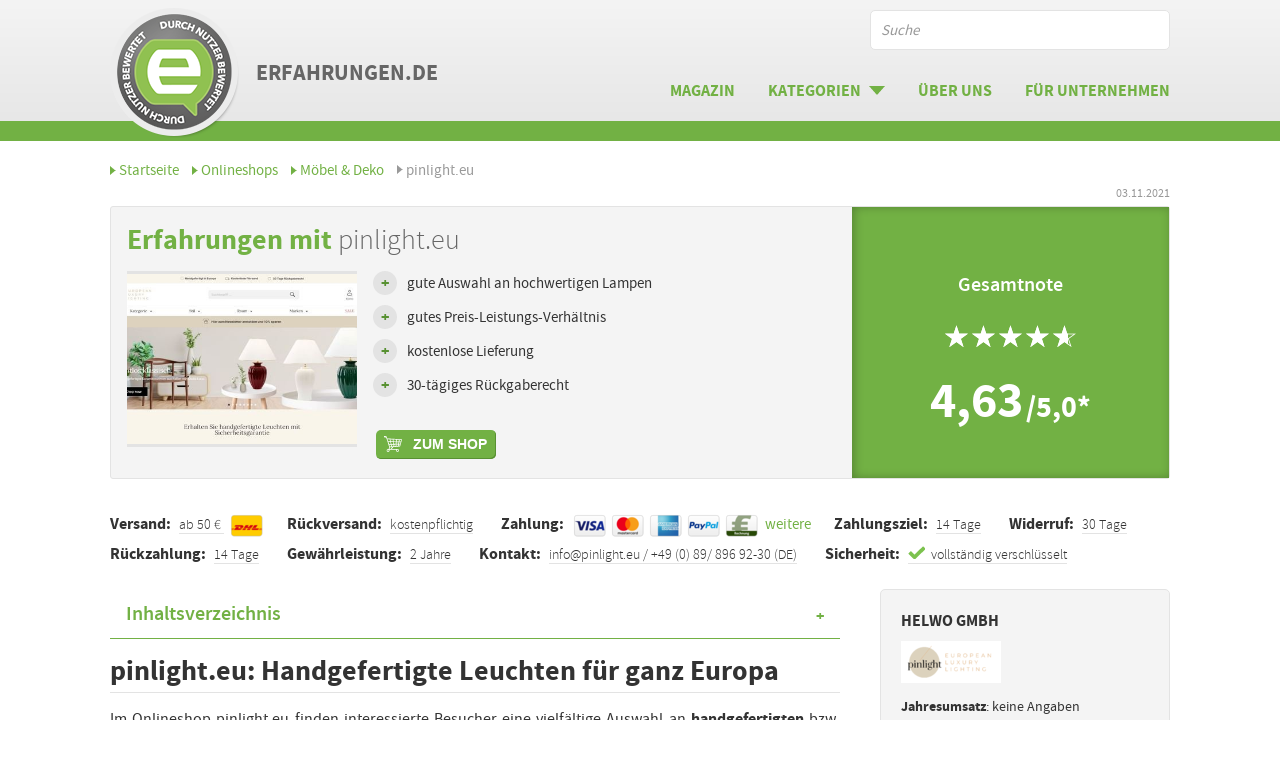

--- FILE ---
content_type: text/html; charset=UTF-8
request_url: https://www.erfahrungen.de/pinlight-eu
body_size: 13588
content:
<!DOCTYPE html>
<html class="pl" lang="de">
<head>
    <title>Erfahrungen mit pinlight.eu</title>    <meta charset="UTF-8">
    <meta name="description" content="Erfahrungen&#x20;mit&#x20;pinlight.eu&#x20;gesucht&#x3F;&#x20;In&#x20;einem&#x20;detaillierten&#x20;Erfahrungsbericht&#x20;beschreiben&#x20;wir,&#x20;wie&#x20;die&#x20;Produkte&#x20;des&#x20;Onlineshops&#x20;pinlight.eu&#x20;bei&#x20;den&#x20;Kunden&#x20;ankommt.">
<meta property="og&#x3A;title" content="Erfahrungen&#x20;mit&#x20;pinlight.eu">
<meta property="og&#x3A;description" content="Erfahrungen&#x20;mit&#x20;pinlight.eu&#x20;gesucht&#x3F;&#x20;In&#x20;einem&#x20;detaillierten&#x20;Erfahrungsbericht&#x20;beschreiben&#x20;wir,&#x20;wie&#x20;die&#x20;Produkte&#x20;des&#x20;Onlineshops&#x20;pinlight.eu&#x20;bei&#x20;den&#x20;Kunden&#x20;ankommt.">
<meta property="og&#x3A;type" content="article">
<meta property="og&#x3A;site_name" content="Erfahrungen.de">
<meta property="og&#x3A;image" content="https&#x3A;&#x2F;&#x2F;www.erfahrungen.de&#x2F;images&#x2F;shops&#x2F;socialimages&#x2F;screenshot-pinlight-eu__600__400.jpg">
<meta property="og&#x3A;image&#x3A;width" content="600">
<meta property="og&#x3A;image&#x3A;height" content="400">
<meta property="og&#x3A;image&#x3A;alt" content="Erfahrungen&#x20;mit&#x20;pinlight.eu">
<meta property="og&#x3A;url" content="http&#x3A;&#x2F;&#x2F;www.erfahrung.de&#x2F;pinlight-eu">
<meta name="twitter&#x3A;card" content="summary_large_image">
<meta name="twitter&#x3A;site" content="&#x40;erfahrungen_de">
<meta name="twitter&#x3A;title" content="Erfahrungen&#x20;mit&#x20;pinlight.eu">
<meta name="twitter&#x3A;description" content="Erfahrungen&#x20;mit&#x20;pinlight.eu&#x20;gesucht&#x3F;&#x20;In&#x20;einem&#x20;detaillierten&#x20;Erfahrungsbericht&#x20;beschreiben&#x20;wir,&#x20;wie&#x20;die&#x20;Produkte&#x20;des&#x20;Onlineshops&#x20;pinlight.eu&#x20;bei&#x20;den&#x20;Kunden&#x20;ankommt.">
<meta name="twitter&#x3A;creator" content="&#x40;erfahrungen_de">
<meta name="twitter&#x3A;image" content="https&#x3A;&#x2F;&#x2F;www.erfahrungen.de&#x2F;images&#x2F;shops&#x2F;socialimages&#x2F;screenshot-pinlight-eu__600__400.jpg">
<meta name="twitter&#x3A;image&#x3A;alt" content="Erfahrungen&#x20;mit&#x20;pinlight.eu">
<meta name="theme-color" content="content&#x3D;&quot;&#x23;ffffff&quot;">
<meta name="viewport" content="width&#x3D;device-width">	<meta name="google-site-verification" content="1IzPmcv1-yn2b9mN4y2kjeXcovR8Mc0x2tyxEm0FYVU" />
    <!-- <meta name="cf6f744ff19b9d3" content="fc832c27434796c2a1e08c01cad253fa" />
    <meta name='ir-site-verification-token' value='-291943151' /> -->
    
            
    
    
    
            
<script>
  function downloadJSAtOnload() {
    var mainJs    = document.createElement("script");
    var modulesJs = document.createElement("script");
    var vendorJs  = document.createElement("script");
    var loadcssJs = document.createElement("script");

    // Wenn der Hash im Useragent ist soll der Client nicht im Analytics getrackt werden.
    const env       = 'production';
    const envArray  = ['testing', 'dev', 'qa'];
    const userAgent = window.navigator.userAgent;

    if (userAgent.indexOf('j82H6Fdg') > 0 || envArray.indexOf(env) !== -1) {
      window['ga-disable-UA-93992351-1'] = true;
    }

          (function(w,d,s,l,i) {
      w[l]=w[l]||[];
      w[l].push({'gtm.start': new Date().getTime(),event:'gtm.js'});
      var f=d.getElementsByTagName(s)[0],
        j=d.createElement(s),
        dl=l!='dataLayer'?'&l='+l:'';
      j.async=true;
      j.src= 'https://www.googletagmanager.com/gtm.js?id='+i+dl;
      f.parentNode.insertBefore(j,f);
    })(window,document,'script','dataLayer','GTM-TV2VSFR');
      
    vendorJs.src = "/js/vendor.v-1660822716.min.js";
    document.head.appendChild(vendorJs);

    loadcssJs.src = "/js/loadCSS.min.js";
    document.head.appendChild(loadcssJs);

    vendorJs.onload = function () {
      mainJs.src = "/js/main.v-1660822716.min.js";
      document.head.appendChild(mainJs);

      modulesJs.src = "/js/modules.v-1660822716.min.js";
      document.head.appendChild(modulesJs);
    };

    loadcssJs.onload = function () {
                    loadCSS("/css/styles.v-1660822716.min.css");
                    
              mainJs.onload = function () {
                  // HeadScripts dynamisch nachladen
        var scriptElement = document.createElement("script");
                  var script = ''; //
        scriptElement.type = 'text/javascript';
        scriptElement.appendChild(document.createTextNode(script));
        document.head.appendChild(scriptElement);
      };
    }
  }

  
  if (window.addEventListener) {
    window.addEventListener("load", downloadJSAtOnload, false);
  } else if (window.attachEvent) {
    window.attachEvent("onload", downloadJSAtOnload);
  } else {
    window.onload = downloadJSAtOnload;
  }
</script>
    
    <script>
    function cleanLocalStorage() {
        // Nur die richtigen Einträge im Local Storage leeren
        for (var i = 0; i < localStorage.length; i++) {
            var storageKey = localStorage.key(i);
            var storageKeyPart = storageKey.substring(0, 17);
            if (storageKeyPart == 'sourceSansProFont') {
                localStorage.removeItem(storageKey);
            }
        }
    }

    // loading font
    (function () {
        function addFont() {
            var style = document.createElement('style');
            style.rel = 'stylesheet';
            document.head.appendChild(style);
            style.textContent = localStorage['sourceSansProFont-'+1660822716];
        }

        try {
            if (localStorage['sourceSansProFont-'+1660822716]) {
                addFont();
            } else {
                var request = new XMLHttpRequest();
                request.open('GET', '/css/fonts/fonts.v-1660822716.min.css', true);
                request.onload = function () {
                    if (request.status >= 200 && request.status < 400) {
                        cleanLocalStorage();
                        localStorage['sourceSansProFont-'+1660822716] = request.responseText;
                        addFont();
                    }
                };
                request.send();
            }
        } catch (ex) {
// maybe load the font synchronously for woff-capable browsers
// to avoid blinking on every request when localStorage is not available
        }
    }());
</script>

        <link href="&#x2F;apple-touch-icon.png" rel="apple-touch-icon" sizes="180x180">
<link href="&#x2F;favicon-32x32.png" rel="icon" sizes="32x32" type="image&#x2F;png">
<link href="&#x2F;favicon-16x16.png" rel="icon" sizes="16x16" type="image&#x2F;png">
<link href="&#x2F;manifest.json" rel="manifest">
<link href="&#x2F;safari-pinned-tab.svg" rel="mask-icon">
<link href="https&#x3A;&#x2F;&#x2F;www.erfahrungen.de&#x2F;pinlight-eu" rel="canonical">    <script type="application/ld+json">
{
    "@context": "http://schema.org",
    "@type": "Organization",
    "name": "Erfahrungen.de",
    "url": "https://www.erfahrungen.de",
    "logo": "http://www.erfahrung.de/erf_logo.png"
}
</script><script type="application/ld+json">
{
    "@context": "http://schema.org",
    "@type": "WebSite",
    "url": "https://www.erfahrungen.de/",
    "potentialAction": {
        "@type": "SearchAction",
        "target": "https://www.erfahrungen.de/suche/{term}",
        "query-input": "required name=term"
    }
}
</script>
    <!-- TradeDoubler site verification 3105258 -->
</head>
<body class="body" style="position: relative;">
            <!-- Google tag (gtag.js) -->
<script async src="https://www.googletagmanager.com/gtag/js?id=G-RPD2KD3VT4"></script>
<script>
  window.dataLayer = window.dataLayer || [];
  function gtag(){dataLayer.push(arguments);}
  gtag('js', new Date());

  gtag('config', 'G-RPD2KD3VT4');
</script>        <div class="o-offcanvas js__offcanvas" >
        <div class="o-offcanvas__search js__offcanvas__search">
    <div class="m-search">
        <input id="search-input-mobile" type="search" class="a-input" placeholder="Suche" value="">
    </div>
</div>
<ul class="m-listing m-search--results__listing js__search__results" id="layout-suggest-list-mobile"
    style="position:absolute;top:58px;left:0px;z-index:9001;" data-index="0"></ul>
        <div class="o-offcanvas__nav js__nav">
    <ul class="o-offcanvas__nav__list js__container">
        <li class="o-offcanvas__nav__list__item">
            <a href="http://www.erfahrung.de/magazin" class="a-text-button o-offcanvas__nav__button js__toggle">Magazin</a>
        </li>
        <li class="o-offcanvas__nav__list__item">
            <button class="a-text-button--dropdown o-offcanvas__nav__button js__toggle">Kategorien</button>
            <ul class="m-listing o-offcanvas__nav__list__sub js__target">
                <li class="m-listing__item">
                    <a href="http://www.erfahrung.de/kategorie/online-shops" class="a-link a-link--triangle m-listing__item__link o-offcanvas__nav__list__sub__link">
                        Online-Shops
                    </a>
                </li>
                                                    <li class="m-listing__item">
                        <a href="http://www.erfahrung.de/kategorie/auktions-versandhaeuser" class="a-link a-link--triangle m-listing__item__link o-offcanvas__nav__list__sub__link">
                            Auktions- & Versandhäuser                        </a>
                    </li>
                                    <li class="m-listing__item">
                        <a href="http://www.erfahrung.de/kategorie/auto-motorrad" class="a-link a-link--triangle m-listing__item__link o-offcanvas__nav__list__sub__link">
                            Auto & Motorrad                        </a>
                    </li>
                                    <li class="m-listing__item">
                        <a href="http://www.erfahrung.de/kategorie/blumen-geschenke" class="a-link a-link--triangle m-listing__item__link o-offcanvas__nav__list__sub__link">
                            Blumen & Geschenke                        </a>
                    </li>
                                    <li class="m-listing__item">
                        <a href="http://www.erfahrung.de/kategorie/brillen-kontaktlinsen" class="a-link a-link--triangle m-listing__item__link o-offcanvas__nav__list__sub__link">
                            Brillen & Kontaktlinsen                        </a>
                    </li>
                                    <li class="m-listing__item">
                        <a href="http://www.erfahrung.de/kategorie/buecher-musik-film" class="a-link a-link--triangle m-listing__item__link o-offcanvas__nav__list__sub__link">
                            Bücher, Musik & Film                        </a>
                    </li>
                                    <li class="m-listing__item">
                        <a href="http://www.erfahrung.de/kategorie/buero-arbeitsbedarf" class="a-link a-link--triangle m-listing__item__link o-offcanvas__nav__list__sub__link">
                            Büro- & Arbeitsbedarf                        </a>
                    </li>
                                    <li class="m-listing__item">
                        <a href="http://www.erfahrung.de/kategorie/computer-technik" class="a-link a-link--triangle m-listing__item__link o-offcanvas__nav__list__sub__link">
                            Computer & Technik                        </a>
                    </li>
                                    <li class="m-listing__item">
                        <a href="http://www.erfahrung.de/kategorie/drogerie-kosmetik" class="a-link a-link--triangle m-listing__item__link o-offcanvas__nav__list__sub__link">
                            Drogerie & Kosmetik                        </a>
                    </li>
                                    <li class="m-listing__item">
                        <a href="http://www.erfahrung.de/kategorie/erotik" class="a-link a-link--triangle m-listing__item__link o-offcanvas__nav__list__sub__link">
                            Erotik                        </a>
                    </li>
                                    <li class="m-listing__item">
                        <a href="http://www.erfahrung.de/kategorie/essen-trinken-genussmittel" class="a-link a-link--triangle m-listing__item__link o-offcanvas__nav__list__sub__link">
                            Essen, Trinken & Genussmittel                        </a>
                    </li>
                                    <li class="m-listing__item">
                        <a href="http://www.erfahrung.de/kategorie/fotografie-print" class="a-link a-link--triangle m-listing__item__link o-offcanvas__nav__list__sub__link">
                            Fotografie & Print                        </a>
                    </li>
                                    <li class="m-listing__item">
                        <a href="http://www.erfahrung.de/kategorie/haushalt-garten" class="a-link a-link--triangle m-listing__item__link o-offcanvas__nav__list__sub__link">
                            Haushalt & Garten                        </a>
                    </li>
                                    <li class="m-listing__item">
                        <a href="http://www.erfahrung.de/kategorie/hobby-freizeit" class="a-link a-link--triangle m-listing__item__link o-offcanvas__nav__list__sub__link">
                            Hobby & Freizeit                        </a>
                    </li>
                                    <li class="m-listing__item">
                        <a href="http://www.erfahrung.de/kategorie/kleidung-schuhe" class="a-link a-link--triangle m-listing__item__link o-offcanvas__nav__list__sub__link">
                            Kleidung & Schuhe                        </a>
                    </li>
                                    <li class="m-listing__item">
                        <a href="http://www.erfahrung.de/kategorie/koffer-rucksaecke-taschen" class="a-link a-link--triangle m-listing__item__link o-offcanvas__nav__list__sub__link">
                            Koffer, Rucksäcke & Taschen                        </a>
                    </li>
                                    <li class="m-listing__item">
                        <a href="http://www.erfahrung.de/kategorie/moebel-deko" class="a-link a-link--triangle m-listing__item__link o-offcanvas__nav__list__sub__link">
                            Möbel & Deko                        </a>
                    </li>
                                    <li class="m-listing__item">
                        <a href="http://www.erfahrung.de/kategorie/online-apotheken" class="a-link a-link--triangle m-listing__item__link o-offcanvas__nav__list__sub__link">
                            Online-Apotheken                        </a>
                    </li>
                                    <li class="m-listing__item">
                        <a href="http://www.erfahrung.de/kategorie/schmuck-accessoires" class="a-link a-link--triangle m-listing__item__link o-offcanvas__nav__list__sub__link">
                            Schmuck & Accessoires                        </a>
                    </li>
                                    <li class="m-listing__item">
                        <a href="http://www.erfahrung.de/kategorie/spielzeug-baby" class="a-link a-link--triangle m-listing__item__link o-offcanvas__nav__list__sub__link">
                            Spielzeug & Baby                        </a>
                    </li>
                                    <li class="m-listing__item">
                        <a href="http://www.erfahrung.de/kategorie/sport-outdoor" class="a-link a-link--triangle m-listing__item__link o-offcanvas__nav__list__sub__link">
                            Sport & Outdoor                        </a>
                    </li>
                                    <li class="m-listing__item">
                        <a href="http://www.erfahrung.de/kategorie/tierbedarf" class="a-link a-link--triangle m-listing__item__link o-offcanvas__nav__list__sub__link">
                            Tierbedarf                        </a>
                    </li>
                            </ul>
        </li>
        <li class="o-offcanvas__nav__list__item">
            <a href="http://www.erfahrung.de/ueber-uns" class="a-text-button o-offcanvas__nav__button js__toggle">Über uns</a>
        </li>
        <li class="o-offcanvas__nav__list__item">
            <a href="http://www.erfahrung.de/fuer-unternehmen" class="a-text-button o-offcanvas__nav__button js__toggle">Für Unternehmen</a>
        </li>
        <li><a href="/profil/login" class="a-link   a-text-button o-offcanvas__nav__button js__toggle ">Login für Seitenbetreiber</a></li>    </ul>
</div>
        <div class="o-offcanvas__content js__content">
            <div class="o-offcanvas__content__mask js__content__mask"></div>
            <header class="o-siteheader" id="header" style="z-index: 8;">
                <div class="o-siteheader__wrapper">
                    <div class="o-siteheader__inner">
                        <a href="http://www.erfahrung.de/" class="a-logo o-siteheader__inner__logo">
                            <span class="a-logo__text o-siteheader__inner__logo__text">Erfahrungen.de</span>
                        </a>

                        <ul class="m-metanav o-siteheader__inner__metanav">
    </ul>

                        <div class="m-search o-siteheader__inner__search js__search">
                            <input id="layout-search-input" type="search" class="a-input--white o-siteheader__inner__search__input" placeholder="Suche" autocomplete="off">
                            <ul class="m-listing m-search--results__listing js__search__results" id="layout-suggest-list" data-index="0"></ul>
                        </div>
                        
<nav class="m-mainnav js__container o-siteheader__inner__mainnav">
    <ul class="m-mainnav__list">
        <li class="m-mainnav__list__item">
            <a href="http://www.erfahrung.de/magazin" class="a-text-button--large m-mainnav__list__item__button js__toggle">Magazin</a>
        </li>
        <li class="m-mainnav__list__item">
            <div class="a-text-button--large--dropdown m-mainnav__list__item__button js__toggle">Kategorien</div>
            <div class="m-mainnav__list__item__sub m-mainnav__list__item__sub--large js__target">
                <div class="m-mainnav__list__item__sub__row">
                    <div class="m-category-list">
                        <div class="a-headline--minor a-headline--uppercase a-headline--category">
                            <a href="http://www.erfahrung.de/kategorie/online-shops" class="a-link a-link--dark gtm-trigger"
                               data-gtm-category="mainmenu" data-gtm-action="category-click" data-gtm-label="Online-Shops">
                                Online-Shops
                            </a>
                        </div>
                        <ul class="m-category-list__list">
                                                            <li class="m-category-list__list__item">
                                    <a href="http://www.erfahrung.de/kategorie/auktions-versandhaeuser" class="a-link a-link--triangle gtm-trigger"
                                       data-gtm-category="mainmenu" data-gtm-action="category-click" data-gtm-label="Auktions- & Versandhäuser">
                                        Auktions- & Versandhäuser                                    </a>
                                </li>
                                                            <li class="m-category-list__list__item">
                                    <a href="http://www.erfahrung.de/kategorie/auto-motorrad" class="a-link a-link--triangle gtm-trigger"
                                       data-gtm-category="mainmenu" data-gtm-action="category-click" data-gtm-label="Auto & Motorrad">
                                        Auto & Motorrad                                    </a>
                                </li>
                                                            <li class="m-category-list__list__item">
                                    <a href="http://www.erfahrung.de/kategorie/blumen-geschenke" class="a-link a-link--triangle gtm-trigger"
                                       data-gtm-category="mainmenu" data-gtm-action="category-click" data-gtm-label="Blumen & Geschenke">
                                        Blumen & Geschenke                                    </a>
                                </li>
                                                            <li class="m-category-list__list__item">
                                    <a href="http://www.erfahrung.de/kategorie/brillen-kontaktlinsen" class="a-link a-link--triangle gtm-trigger"
                                       data-gtm-category="mainmenu" data-gtm-action="category-click" data-gtm-label="Brillen & Kontaktlinsen">
                                        Brillen & Kontaktlinsen                                    </a>
                                </li>
                                                            <li class="m-category-list__list__item">
                                    <a href="http://www.erfahrung.de/kategorie/buecher-musik-film" class="a-link a-link--triangle gtm-trigger"
                                       data-gtm-category="mainmenu" data-gtm-action="category-click" data-gtm-label="Bücher, Musik & Film">
                                        Bücher, Musik & Film                                    </a>
                                </li>
                                                            <li class="m-category-list__list__item">
                                    <a href="http://www.erfahrung.de/kategorie/buero-arbeitsbedarf" class="a-link a-link--triangle gtm-trigger"
                                       data-gtm-category="mainmenu" data-gtm-action="category-click" data-gtm-label="Büro- & Arbeitsbedarf">
                                        Büro- & Arbeitsbedarf                                    </a>
                                </li>
                                                            <li class="m-category-list__list__item">
                                    <a href="http://www.erfahrung.de/kategorie/computer-technik" class="a-link a-link--triangle gtm-trigger"
                                       data-gtm-category="mainmenu" data-gtm-action="category-click" data-gtm-label="Computer & Technik">
                                        Computer & Technik                                    </a>
                                </li>
                                                            <li class="m-category-list__list__item">
                                    <a href="http://www.erfahrung.de/kategorie/drogerie-kosmetik" class="a-link a-link--triangle gtm-trigger"
                                       data-gtm-category="mainmenu" data-gtm-action="category-click" data-gtm-label="Drogerie & Kosmetik">
                                        Drogerie & Kosmetik                                    </a>
                                </li>
                                                            <li class="m-category-list__list__item">
                                    <a href="http://www.erfahrung.de/kategorie/erotik" class="a-link a-link--triangle gtm-trigger"
                                       data-gtm-category="mainmenu" data-gtm-action="category-click" data-gtm-label="Erotik">
                                        Erotik                                    </a>
                                </li>
                                                            <li class="m-category-list__list__item">
                                    <a href="http://www.erfahrung.de/kategorie/essen-trinken-genussmittel" class="a-link a-link--triangle gtm-trigger"
                                       data-gtm-category="mainmenu" data-gtm-action="category-click" data-gtm-label="Essen, Trinken & Genussmittel">
                                        Essen, Trinken & Genussmittel                                    </a>
                                </li>
                                                            <li class="m-category-list__list__item">
                                    <a href="http://www.erfahrung.de/kategorie/fotografie-print" class="a-link a-link--triangle gtm-trigger"
                                       data-gtm-category="mainmenu" data-gtm-action="category-click" data-gtm-label="Fotografie & Print">
                                        Fotografie & Print                                    </a>
                                </li>
                                                            <li class="m-category-list__list__item">
                                    <a href="http://www.erfahrung.de/kategorie/haushalt-garten" class="a-link a-link--triangle gtm-trigger"
                                       data-gtm-category="mainmenu" data-gtm-action="category-click" data-gtm-label="Haushalt & Garten">
                                        Haushalt & Garten                                    </a>
                                </li>
                                                            <li class="m-category-list__list__item">
                                    <a href="http://www.erfahrung.de/kategorie/hobby-freizeit" class="a-link a-link--triangle gtm-trigger"
                                       data-gtm-category="mainmenu" data-gtm-action="category-click" data-gtm-label="Hobby & Freizeit">
                                        Hobby & Freizeit                                    </a>
                                </li>
                                                            <li class="m-category-list__list__item">
                                    <a href="http://www.erfahrung.de/kategorie/kleidung-schuhe" class="a-link a-link--triangle gtm-trigger"
                                       data-gtm-category="mainmenu" data-gtm-action="category-click" data-gtm-label="Kleidung & Schuhe">
                                        Kleidung & Schuhe                                    </a>
                                </li>
                                                            <li class="m-category-list__list__item">
                                    <a href="http://www.erfahrung.de/kategorie/koffer-rucksaecke-taschen" class="a-link a-link--triangle gtm-trigger"
                                       data-gtm-category="mainmenu" data-gtm-action="category-click" data-gtm-label="Koffer, Rucksäcke & Taschen">
                                        Koffer, Rucksäcke & Taschen                                    </a>
                                </li>
                                                            <li class="m-category-list__list__item">
                                    <a href="http://www.erfahrung.de/kategorie/moebel-deko" class="a-link a-link--triangle gtm-trigger"
                                       data-gtm-category="mainmenu" data-gtm-action="category-click" data-gtm-label="Möbel & Deko">
                                        Möbel & Deko                                    </a>
                                </li>
                                                            <li class="m-category-list__list__item">
                                    <a href="http://www.erfahrung.de/kategorie/online-apotheken" class="a-link a-link--triangle gtm-trigger"
                                       data-gtm-category="mainmenu" data-gtm-action="category-click" data-gtm-label="Online-Apotheken">
                                        Online-Apotheken                                    </a>
                                </li>
                                                            <li class="m-category-list__list__item">
                                    <a href="http://www.erfahrung.de/kategorie/schmuck-accessoires" class="a-link a-link--triangle gtm-trigger"
                                       data-gtm-category="mainmenu" data-gtm-action="category-click" data-gtm-label="Schmuck & Accessoires">
                                        Schmuck & Accessoires                                    </a>
                                </li>
                                                            <li class="m-category-list__list__item">
                                    <a href="http://www.erfahrung.de/kategorie/spielzeug-baby" class="a-link a-link--triangle gtm-trigger"
                                       data-gtm-category="mainmenu" data-gtm-action="category-click" data-gtm-label="Spielzeug & Baby">
                                        Spielzeug & Baby                                    </a>
                                </li>
                                                            <li class="m-category-list__list__item">
                                    <a href="http://www.erfahrung.de/kategorie/sport-outdoor" class="a-link a-link--triangle gtm-trigger"
                                       data-gtm-category="mainmenu" data-gtm-action="category-click" data-gtm-label="Sport & Outdoor">
                                        Sport & Outdoor                                    </a>
                                </li>
                                                            <li class="m-category-list__list__item">
                                    <a href="http://www.erfahrung.de/kategorie/tierbedarf" class="a-link a-link--triangle gtm-trigger"
                                       data-gtm-category="mainmenu" data-gtm-action="category-click" data-gtm-label="Tierbedarf">
                                        Tierbedarf                                    </a>
                                </li>
                                                        <li class="m-category-list__list__item">
                                <a href="http://www.erfahrung.de/kategorie-uebersicht" class="a-link a-link--triangle gtm-trigger"
                                   data-gtm-category="mainmenu" data-gtm-action="category-click" data-gtm-label="Übersicht aller Shops">
                                    Übersicht aller Shops
                                </a>
                            </li>
                        </ul>
                    </div>
                </div>
            </div>
        </li>
        <li class="m-mainnav__list__item">
            <a href="http://www.erfahrung.de/ueber-uns" class="a-text-button--large m-mainnav__list__item__button js__toggle">Über uns</a>
        </li>
        <li class="m-mainnav__list__item">
            <a href="http://www.erfahrung.de/fuer-unternehmen" class="a-text-button--large m-mainnav__list__item__button js__toggle">Für Unternehmen</a>
        </li>
    </ul>
</nav>                        <div class="o-siteheader__inner__trigger">
    <button type="button" class="a-icon-button--magnifying-glass o-siteheader__inner__trigger__icon-button o-siteheader__inner__trigger__icon-button--magnifying-glass icon-search js__open-search"></button>
    <button type="button" class="a-icon-button--hamburger o-siteheader__inner__trigger__icon-button js__open-nav">
        <span class="a-icon-button--hamburger__text o-siteheader__inner__trigger__icon-button__text">Navigation</span>
        <span class="a-icon-button--hamburger__icon"></span>
    </button>
</div>                    </div>
                </div>
            </header>

            <main class="o-site ">                <script type="application/ld+json">
{
    "@context": "http://schema.org/",
    "@type": "Review",
    "itemReviewed": {
        "@type": "Thing",
        "name": "pinlight.eu Erfahrungen"
    },
    "author": {
        "@type": "Organization",
        "name": "Erfahrungen.de"
    },
    "reviewRating": {
        "@type": "Rating",
        "ratingValue": "4.63",
        "bestRating": "5"
    },
    "publisher": {
        "@type": "Organization",
        "name": "Erfahrungen.de"
    }
}
</script><ul class="m-breadcrumb" itemscope itemtype="http://data-vocabulary.org/Breadcrumb">
        <li class="m-breadcrumb__item" itemprop="title">
        <a href="http://www.erfahrung.de/" itemprop="url" class="a-link a-link--triangle">Startseite</a>    </li>
        <li class="m-breadcrumb__item" itemprop="title">
        <a href="http://www.erfahrung.de/kategorie/onlineshops" itemprop="url" class="a-link a-link--triangle">Onlineshops</a>    </li>
        <li class="m-breadcrumb__item" itemprop="title">
        <a href="http://www.erfahrung.de/kategorie/moebel-deko" itemprop="url" class="a-link a-link--triangle">Möbel & Deko</a>    </li>
        <li class="m-breadcrumb__item" itemprop="title">
        pinlight.eu    </li>
    </ul>
    <time datetime="2021-11-03" class="a-timestamp a-timestamp--state ">03.11.2021</time>

<div class="m-review">
    <div class="o-rating-box-toggle"></div>
    <div class="o-rating-box  ">
        <div class="o-rating-box__content">

            <div class="o-rating-box__content--full">
                <h1 class="a-headline--large a-headline--thin a-headline--darkgrey o-stage--rating__main__headline">
                    <span class="a-headline__highlight">Erfahrungen mit</span> pinlight.eu                </h1>
            </div>

            <div class="o-rating-box__content--left">
                <img src="/images/system/weiss_4_3.gif" data-src="/images/shops/screenshots/screenshot-pinlight-eu__309__232.jpg" data-srcset="/images/shops/screenshots/screenshot-pinlight-eu__309__232.jpg 309w,/images/shops/screenshots/screenshot-pinlight-eu__618__464.jpg 618w,/images/shops/screenshots/screenshot-pinlight-eu__620__465.jpg 620w,/images/shops/screenshots/screenshot-pinlight-eu__1240__930.jpg 1240w" alt="pinlight.eu" class="a-image o-stage--rating__main__image lazyload" data-sizes="(-webkit-min-device-pixel-ratio: 2.1) 66.666vw,(-moz-min-device-pixel-ratio: 2.1) 66.666vw,(min-device-pixel-ratio: 2.1) 66.666vw,(min-width: 900px) 620px, 100vw">            </div>

            <div class="o-rating-box__content--right">
                <ul class="m-list o-stage--rating__main__list">
                                                                        <li class="m-list__item--pro">gute Auswahl an hochwertigen Lampen</li>
                                                    <li class="m-list__item--pro">gutes Preis-Leistungs-Verhältnis</li>
                                                    <li class="m-list__item--pro">kostenlose Lieferung</li>
                                                    <li class="m-list__item--pro">30-tägiges Rückgaberecht</li>
                                                                                                                            </ul>
                
<div class="a-button--label gtm-trigger" data-nofollow-url="/shop-out/1415" data-target="_blank"
     data-gtm-category="erfahrungsbericht" data-gtm-action="shop-clickout" data-gtm-label="1415---pinlight.eu">
    <span class="a-button--label__text">zum Shop</span>
</div>
            </div>
                    </div>

        <div class="o-rating-box__note ">
    <div class="o-rating-box__note--left">
        <div class="a-stars__percent">
            <p class="a-text-bold">Gesamtnote</p>
            <span class="a-stars__percent--large a-stars__percent--inner">
        <span style="width: 92.6%"></span>
          </span>
        </div>

        <span class="a-score__value o-stage--rating__score__value o-stage--rating__score__value--big">
            4,63        </span>
        <span class="a-score__value o-stage--rating__score__value">/5,0*
            <span class="rating-tip">Diese Bewertung wurde manuell mit bestem Gewissen von
                unseren Redakteuren getroffen.
            </span>
        </span>
    </div>
</div>
    </div>
</div>

<ul class="m-factsbar">
                                                                                                                                                                                                                                                                                                                                                                                                                                                                                                                                                                                                                                    <li class="m-factsbar__item">
        <span class="m-factsbar__label">Versand:</span>
        <span class="m-factsbar__detail">ab 50 &euro; </span><div class="m-factsbar__img a-icon-shipping-dhl" title="DHL"></div>    </li>
                                                                                                                    <li class="m-factsbar__item">
        <span class="m-factsbar__label">Rückversand:</span>
        <span class="m-factsbar__detail">kostenpflichtig</span>
                    </li>
                                                                                                            <li class="m-factsbar__item">
        <span class="m-factsbar__label">Zahlung:</span>
                                                                        <div class="m-factsbar__img a-icon-payment-visa" title="Visa"></div>
                                                                                        <div class="m-factsbar__img a-icon-payment-mastercard" title="Mastercard"></div>
                                                                                        <div class="m-factsbar__img a-icon-payment-american-express" title="Amex"></div>
                                                                                        <div class="m-factsbar__img a-icon-payment-paypal" title="PayPal"></div>
                                                                                        <div class="m-factsbar__img a-icon-payment-invoice" title="Rechnung"></div>
                                                                                                                                            &nbsp;<a href="#zahlungsmethoden" class="a-link">weitere</a>
            </li>
        <li class="m-factsbar__item">
        <span class="m-factsbar__label">Zahlungsziel:</span>
        <span class="m-factsbar__detail">14 Tage</span>
    </li>
                                                                                                                
<li class="m-factsbar__item">
    <span class="m-factsbar__label">Widerruf:</span>
    <span class="m-factsbar__detail">30 Tage</span>
</li>
                                                                                                        <li class="m-factsbar__item">
    <span class="m-factsbar__label">Rückzahlung:</span>
    <span class="m-factsbar__detail">14 Tage</span>
</li>
                                                                                                        

<li class="m-factsbar__item">
    <span class="m-factsbar__label">Gewährleistung:</span>
    <span class="m-factsbar__detail">2 Jahre </span>
</li>
                                                                                                            <li class="m-factsbar__item">
        <span class="m-factsbar__label">Kontakt:</span>
        <span class="m-factsbar__detail">info@pinlight.eu / +49 (0) 89/ 896 92-30 (DE)</span>
            </li>
                                                                                                        
            <li class="m-factsbar__item">
        <span class="m-factsbar__label">Sicherheit:</span>
        <span class="m-factsbar__detail"><span class="m-factsbar__img--secure"></span> vollständig verschlüsselt</span>
    </li>
                        </ul>
    <div class="m-grid m-grid--7-3">
        <div class="m-grid__col">
                    <div class="m-pager m-pager-xpr ">
    <p class="a-headline">Inhaltsverzeichnis</p>

    <ol class="m-pager__list">
                <li class="m-pager__item">
            <a href="#haupttext" class="m-pager__item--link anchor gtm-trigger"
               data-gtm-category="table-of-contents" data-gtm-action="click" data-gtm-label="http://www.erfahrung.de/pinlight-eu#haupttext">
                pinlight.eu: Handgefertigte Leuchten für ganz Europa            </a>
        </li>
                <li class="m-pager__item">
            <a href="#versand" class="m-pager__item--link anchor gtm-trigger"
               data-gtm-category="table-of-contents" data-gtm-action="click" data-gtm-label="http://www.erfahrung.de/pinlight-eu#versand">
                Versand: Kostenloser Versand nach Deutschland            </a>
        </li>
                <li class="m-pager__item">
            <a href="#zahlung" class="m-pager__item--link anchor gtm-trigger"
               data-gtm-category="table-of-contents" data-gtm-action="click" data-gtm-label="http://www.erfahrung.de/pinlight-eu#zahlung">
                Zahlung: Sichere und gebührenfreie Zahlmöglichkeiten            </a>
        </li>
                <li class="m-pager__item">
            <a href="#kontakt-und-service" class="m-pager__item--link anchor gtm-trigger"
               data-gtm-category="table-of-contents" data-gtm-action="click" data-gtm-label="http://www.erfahrung.de/pinlight-eu#kontakt-und-service">
                Kontakt und Service: Kundenservice auch per Live-Chat möglich            </a>
        </li>
            </ol>
</div>
<div class="m-pager-toggle"></div>
                                    <div class="m-review">
                    <h2 class="a-headline--large a-headline--border-bottom " id="haupttext">
                        <span class="content-area-title">pinlight.eu: Handgefertigte Leuchten für ganz Europa</span>
                    </h2>
                    <p class="a-paragraph inward">Im Onlineshop pinlight.eu finden interessierte Besucher eine vielfältige Auswahl an <strong>handgefertigten</strong> bzw. luxuriösen <strong>Lampen</strong> aus Europa. Das Unternehmen mit Sitz in Wien steht laut eigenen Angaben schon seit vielen Jahren für Designer-Lampen von <strong>bekannten Herstellern</strong> wie <strong>Lodes (ehemalige Studio Italia), Kolarz, Masiero, Arte di Murano</strong> und viele weitere mehr. Positiv hervorzuheben ist die Tatsache, dass die meisten Lampen in verschiedenen <strong>Varianten &amp; Konfigurationen</strong> und zu günstigen Konditionen im Shop angeboten werden. Darüber hinaus betont der Händler immer wieder, dass die <strong>Handwerkskunst</strong> stets im Vordergrund steht. Im Shop dürfen sich Besucher beispielsweise auf <strong>exquisite Leuchten</strong> aus den Kategorien Tischlampen, Stehlampen, Kronleuchter (z.B. modern, klassisch, italienisches Design), Dekor-Artikeln und Accessoires freuen.</p>
<div class="youtube"><iframe src="" data-src="https://www.youtube.com/embed/v3vRVoMlIJw" class="youtube-iframe" allowfullscreen="" data-name="youtube"></iframe></div>
<h3>Allgemeine Erfahrungen mit pinlight.eu</h3>
<div class="m-snippet left">
    <blockquote class="a-quote" cite="Source">
        "Sehr freundliches und hilfreiches Unternehmen! Ich bin von der Bestellung bis zur Lieferung bestens betreut worden. Die Preise sind auch sehr günstig! Mit mir hat pinlight.eu sicher einen Stammkunden gewonnen.""
        <div class="a-quote__detail">
            <strong>Gerhard W.</strong> auf trustedshops.de am 09.04.2021        </div>
    </blockquote>
</div>
<p class="a-paragraph inward">Die Kundenzufriedenheit im Bereich Preisstruktur und Warenangebot bei pinlight.eu ist hoch. So loben Käufer &quot;das Beste Preis-Leistungs-Verhältnis&quot; und die &quot;absolut perfekte Qualität&quot; und bestätigen, dass sie &quot;sehr zufrieden mit dem Händler&quot; sind und dieser nur weiterempfohlen werden kann. Ein anderer Besteller berichtet sogar: &quot;Habe zwar nicht gefunden, was ich mir vorgestellt habe, aber alles ging schnell, freundlich und problemlos. Würde wieder dort bestellen.&quot;</p>
                </div>
                                                <div class="m-review">
                    <h2 class="a-headline--large a-headline--border-bottom a-headline--icon-parcel" id="versand">
                        <span class="content-area-title">Kostenloser Versand nach Deutschland</span>
                    </h2>
                    <div class="m-widget-fact-box m-widget-fact-box--versand right">
        <div class="m-widget__header">
            <div class="a-headline--small">Versandinformationen</div>
        </div>
        <p class="a-paragraph a-paragraph--small">Versand erfolgt durch <strong>DHL</strong></p>
        <div class="m-widget-table m-widget-table--row-underline">
                                </div>
        <div class="m-widget__footer">
            <button type="button" class="m-widget__footer__button js__open-layer gtm-trigger" data-layer="versanddetail" data-gtm-category="erfahrungsbericht" data-gtm-action="modal-opener" data-gtm-label="1415---pinlight.eu--shipping" ><span class="a-text-asterisk">*</span>Versanddetails ansehen</button>
        </div>
        <p class="a-paragraph a-paragraph--smaller">Die Preise beziehen sich auf den Versand innerhalb Deutschlands. Bei Express- und Auslandsversand können die Preise abweichen. Mehr Informationen in den Versanddetails.</p>
    </div>
<p class="a-paragraph inward">Der Versand (versichert) nach Deutschland ist bei pinlight.eu <strong>generell kostenfrei</strong>. Auch ins Ausland werden die Produkte verschickt, allerdings fallen hierfür <strong>Versandkosten</strong> an, die abhängig vom Zielland sind. Für die Zustellung nutzt das Unternehmen aus Wien wahlweise die <strong>Logistikdienstleister DHL, DPD</strong> und <strong>GLS</strong>. Dabei betont der Händler, dass alle Leuchten stets mit größter Sorgfalt verpackt werden.</p>
<h3>Wie läuft der Rückversand bei pinlight.eu ab?</h3>
<p class="a-paragraph inward">Der Onlineshop pinlight.eu gewährt seinen Kunden ein <strong>freiwilliges Rückgaberecht</strong> von insgesamt <strong>30 Tagen</strong>. In diesem Zeitraum haben Käufer die Möglichkeit, ihre Ware an den Händler <strong>kostenpflichtig</strong> zurückzuschicken.</p>
<h3>Erfahrungen mit dem (Rück-)Versand</h3>
<div class="m-snippet left">
    <blockquote class="a-quote" cite="Source">
        "Schneller und besser verpackt geht nicht!"
        <div class="a-quote__detail">
            <strong>Kunde</strong> auf trustedshops.de am 11.10.2021        </div>
    </blockquote>
</div>
<p class="a-paragraph inward">Für die Besteller im Onlineshop pinlight.eu ist die Schnelligkeit besonders beeindruckend, mit der die Ware zugestellt wird. Die Käufer freuen sich über &quot;einen Blitzversand&quot;, &quot;eine sehr schnelle Lieferung&quot; sowie über &quot;sichere und gute Verpackungen.&quot; Konkret klingt es wie folgt: &quot;Die Ware war in drei Kartons eingepackt, um Transportschäden zu vermeiden, sensationell!&quot; Ein anderer begeisterter Käufer meint sogar: &quot;Sehr schnell geliefert, toll verpackt. Hab direkt noch eine Lampe bestellt.&quot; Nur selten werden in einigen Kommentaren &quot;längere Lieferzeiten und die nicht erhaltenen Informationen zum Status der Lieferung&quot; bemängelt.</p>
                </div>
                                                <div class="m-review">
                    <h2 class="a-headline--large a-headline--border-bottom a-headline--icon-checkcard" id="zahlung">
                        <span class="content-area-title">Sichere und gebührenfreie Zahlmöglichkeiten</span>
                    </h2>
                    <div class="m-widget-fact-box right" id="zahlungsmethoden">
        <div class="m-widget__header">
            <div class="a-headline--small">Zahlungsinformationen</div>
        </div>
        <div class="m-widget-table m-widget-table--row-underline">
                            <div class="m-widget-table__row">
                    <div class="m-widget-table__cell-left">
                        Visa, Mastercard, Amex, PayPal, Bezahlung bei Selbstabholung, Ratenkauf, Rechnung                    </div>
                    <div class="m-widget-table__cell-right">kostenlos</div>
                </div>
                    </div>
        <div class="m-widget__footer">
            <button type="button" class="m-widget__footer__button js__open-layer gtm-trigger" data-layer="zahlungsdetails" data-gtm-category="erfahrungsbericht" data-gtm-action="modal-opener" data-gtm-label="1415---pinlight.eu--payment" ><span class="a-text-asterisk">*</span> Zahlungsdetails ansehen</button>
        </div>
    </div>
<p class="a-paragraph inward">Der Onlineshop pinlight.eu bietet seinen Kunden verschiedene Zahlungsmodelle an, darunter die beliebten Zahloptionen <strong>Rechnung, PayPal, Vorkasse, Kreditkarte, Ratenzahlung</strong> und die <strong>Barzahlung bei Abholung</strong>. Wer in der Nähe von der Firmenzentrale in Wien wohnt, kann sogar den Lagerverkauf nutzen und seine Ware selbst abholen. Zum Thema Datenschutz verspricht der Onlineshop pinlight.eu seinen Kunden absolute Sicherheit beim Zahlungsvorgang. Hierfür wird eine <strong>moderne, sichere</strong> und <strong>vollständige SSL-Verschlüsselungstechnik</strong> verwendet. Ergänzend können Kunden den Käuferschutz von &quot;Trusted Shops&quot; in Anspruch nehmen.</p>
<h3>Erfahrungen mit der (Rück-)Zahlung</h3>
<p class="a-paragraph inward">Generell scheinen die Kunden mit diesem Punkt zufrieden zu sein, da sie sich nicht explizit zu diesem Thema äußern. Die vorhandenen Kundenkommentare bestätigen allerdings einen reibungslosen Vorgang bei Rückzahlungen: &quot;Der Service war vorbildlich. Lampe leider nicht mehr lieferbar, aber umgehende Information und Rückerstattung.&quot;</p>
                </div>
                                                <div class="m-review">
                    <h2 class="a-headline--large a-headline--border-bottom a-headline--icon-envelope" id="kontakt-und-service">
                        <span class="content-area-title">Kundenservice auch per Live-Chat möglich</span>
                    </h2>
                    <div class="m-widget-fact-box m-widget-fact-box--kontakt right">
        <div class="m-widget__header">
            <div class="a-headline--small">Kontaktinformationen</div>
        </div>
                <div class="a-headline--tiny a-headline--darkgrey a-headline--border-bottom">Anschrift und Retouren-Adresse</div>
<address class="a-address a-address--right">
Helwo GmbH<br/>
Wipplingerstraße 34/Top 42<br/>
1010 Wien<br/>
Vienna Stock Exchange<br/>
</address>
                <div class="a-headline--tiny a-headline--darkgrey a-headline--border-bottom">Kontakt</div>
        <div class="m-widget-table m-widget-table--compact">
                        <div class="m-widget-table__row">
                <div class="m-widget-table__cell-left">Telefon</div>
                <div class="m-widget-table__cell-right">+49 (0) 89/ 896 92-30 (DE)</div>
            </div>
                                    <div class="m-widget-table__row">
                <div class="m-widget-table__cell-left">Telefonzeiten</div>
                <div class="m-widget-table__cell-right">Mo.-So: 8-22 Uhr</div>
            </div>
                                    <div class="m-widget-table__row">
                <div class="m-widget-table__cell-left">Fax</div>
                <div class="m-widget-table__cell-right">+43 (0) 720303000-79</div>
            </div>
                                    <div class="m-widget-table__row">
                <div class="m-widget-table__cell-left">E-Mail</div>
                <div class="m-widget-table__cell-right">info@pinlight.eu</div>
            </div>
                    </div>
                            </div>
<p class="a-paragraph inward">Manchmal tauchen auch bei gut beschriebenen Produkten in Onlineshops Fragen auf oder es gibt Unstimmigkeiten bei einer Bestellung. In solchen Fällen sind die Support-Mitarbeiter bei pinlight.eu von <strong>Mo.-So.</strong> von <strong>8 bis 22 Uhr</strong> entweder <strong>telefonisch, per Fax, via E-Mail</strong> oder über ein Online-<strong>Kontaktformular</strong> zu erreichen. Zudem können Kunden auch den <strong>Live-Chat</strong> nutzen, der täglich verfügbar ist. Eine weitere große Hilfe um an Informationen zu kommen, ist das umfangreiche <strong>Lexikon</strong> auf der Webseite. Aber auch ein <strong>kostenfreier Newsletter</strong> kann von interessierten Käufern bezogen werden, der regelmäßig über aktuelle Angebote informiert (<strong>10 % Rabatt</strong> bei Newsletter-Anmeldung). Auch in den sozialen Netzwerken ist der Shop aus Österreich aktiv: Es bestehen Profile auf <strong>Facebook</strong> und <strong>Instagram</strong>.</p>
<h3>Erfahrungen mit dem Service</h3>
<div class="m-snippet left">
    <blockquote class="a-quote" cite="Source">
        "Die Mitarbeiterin des Service-Telefons war sehr freundlich und kompetent."
        <div class="a-quote__detail">
            <strong>Kunde</strong> auf trustedshops.de am 30.03.2021        </div>
    </blockquote>
</div>
<p class="a-paragraph inward">Die meisten Kunden in den Bewertungsportalen sind mit der Art und Weise, wie der Support agiert, offensichtlich sehr zufrieden. Sie freuen sich zum Beispiel über einen &quot;netten und top Kundenservice&quot; sowie die &quot;freundlichen und zuvorkommenden Mitarbeiter.&quot; In einem weiteren Kommentar heißt es sogar: &quot;Volle Punktzahl für den tollen Kundenservice und die kompetente Beratung.&quot;</p>
                </div>
                                    <div class="m-review m-review--emphasize">
            <h2 class="a-headline--large a-headline--border-bottom a-headline--icon-check-square-o">
                Fazit: Empfehlenswert            </h2>
            <p class="a-paragraph inward">Bei pinlight.eu können Lampen-Liebhaber laut den Erfahrungsberichten wirklich nicht viel falsch machen. Der Onlineshop bietet qualitativ hochwertige Lampen und Zubehör, die nicht nur handgefertigt werden, sondern auch zu einem guten Preis-Leistungs-Verhältnis erhältlich sind. Zudem soll der Support vorbildlich sein, wie Kunden immer wieder im Netz schildern. Einziger kleiner Kritikpunkt laut einiger weniger Käufer: Die Lieferung könnte manchmal noch etwas schneller zugestellt werden. Da generell bei diesem Anbieter fast alles reibungslos verläuft, können wir den Shop definitiv und uneingeschränkt weiterempfehlen!</p>
        </div>
    </div>
        
<div class="m-grid__col">
    <aside class="o-sidebar">
                    <div class="m-corpcheck js__corpcheck">
                <div class="m-corpcheck__headline"><strong>Helwo GmbH</strong></div>
                <div class="m-corpcheck__grid">
                    <div class="m-corpcheck__grid__col">
                        <div class="m-corpcheck__intro">
                            <div class="m-corpcheck__paragraph js__corpcheck__text shrinked">
                                <img src="/images/system/weiss_50_21.gif" data-src="/images/img16359512586182a29ab4be82-48493003-_-pinlighteu__100__42_b.png" data-srcset="/images/img16359512586182a29ab4be82-48493003-_-pinlighteu__100__42_b.png 100w,/images/img16359512586182a29ab4be82-48493003-_-pinlighteu__200__84_b.png 200w,/images/img16359512586182a29ab4be82-48493003-_-pinlighteu__100__42_b.png 100w,/images/img16359512586182a29ab4be82-48493003-_-pinlighteu__200__84_b.png 200w" alt="pinlight.eu" class="m-corpcheck__image lazyload" data-sizes="(-webkit-min-device-pixel-ratio: 2.1) 66.666vw,(-moz-min-device-pixel-ratio: 2.1) 66.666vw,(min-device-pixel-ratio: 2.1) 66.666vw,(min-width: 900px) 100px, 100vw">                            </div>
                            <ul class="m-corpcheck__list">
<li class="m-corpcheck__list__item">
<strong>Jahresumsatz</strong>: keine Angaben</li>
<li class="m-corpcheck__list__item">
<strong>Mitarbeiter</strong>: keine Angaben</li>
<li class="m-corpcheck__list__item">
<strong>Stand</strong>: 2021</li>
</ul>
<p class="m-corpcheck__paragraph">Die Helwo GmbH hat ihre Wurzeln in Wien/Österreich und wird durch Geschäftsführer Andreas Unterkofler geleitet. Der Fokus des Unternehmens liegt auf der qualitativ hochwertigen Herstellung von handgefertigten Lampen, die vorwiegend für Kunden in Europa bestimmt sind.</p>
                        </div>
                    </div>
                </div>
            </div>
                                    <div class="m-alternatives">
                <h2 class="m-alternatives__headline">Alternativen zu pinlight.eu</h2>
                <ul class="m-alternatives__list">
                                                                    <li class="m-alternatives__list__item">
                            <div class="m-rating m-rating--product-scoring">
                                <div class="m-product">
                                    <a href="http://www.erfahrung.de/lampenwelt-de" class="m-product__image gtm-trigger"
                                       data-gtm-category="erfahrungsbericht" data-gtm-action="alternative-click"
                                       data-gtm-label="1415---pinlight.eu--774---lampenwelt.de">
                                        <img src="/images/system/weiss_25_14.gif" data-src="/images/img15326787315b5ad24b265010-87302556-_-lampenwelt-logo__100__56_b.png" data-srcset="/images/img15326787315b5ad24b265010-87302556-_-lampenwelt-logo__100__56_b.png 100w,/images/img15326787315b5ad24b265010-87302556-_-lampenwelt-logo__200__112_b.png 200w,/images/img15326787315b5ad24b265010-87302556-_-lampenwelt-logo__100__56_b.png 100w,/images/img15326787315b5ad24b265010-87302556-_-lampenwelt-logo__200__112_b.png 200w" alt="lampenwelt-logo" class="a-image m-product__image lazyload" data-sizes="(-webkit-min-device-pixel-ratio: 2.1) 66.666vw,(-moz-min-device-pixel-ratio: 2.1) 66.666vw,(min-device-pixel-ratio: 2.1) 66.666vw,(min-width: 900px) 100px, 100vw">                                    </a>
                                    <div class="m-product__text">
                                        <div class="a-headline--minor m-product__headline">
                                            <a href="http://www.erfahrung.de/lampenwelt-de" class="a-link a-link--bold gtm-trigger"
                                               data-gtm-category="erfahrungsbericht" data-gtm-action="alternative-click"
                                               data-gtm-label="1415---pinlight.eu--774---lampenwelt.de">
                                                lampenwelt.de                                            </a>
                                        </div>
                                        <span title="4.74 / 5"><img src="/images/signet/star_100.svg" class="signet__rating__star" alt="Voller Stern für Bewertung" ><img src="/images/signet/star_100.svg" class="signet__rating__star" alt="Voller Stern für Bewertung" ><img src="/images/signet/star_100.svg" class="signet__rating__star" alt="Voller Stern für Bewertung" ><img src="/images/signet/star_100.svg" class="signet__rating__star" alt="Voller Stern für Bewertung" ><img src="/images/signet/star_75.svg" class="signet__rating__star" alt="3/100 Stern für Bewertung" ></span>                                    </div>
                                </div>
                            </div>
                        </li>
                                                                    <li class="m-alternatives__list__item">
                            <div class="m-rating m-rating--product-scoring">
                                <div class="m-product">
                                    <a href="http://www.erfahrung.de/prediger-de" class="m-product__image gtm-trigger"
                                       data-gtm-category="erfahrungsbericht" data-gtm-action="alternative-click"
                                       data-gtm-label="1415---pinlight.eu--1185---prediger.de">
                                        <img src="/images/system/weiss_25_14.gif" data-src="/images/img15511003015c73e98d4c9f38-40581365-_-predigerde__100__56_b.png" data-srcset="/images/img15511003015c73e98d4c9f38-40581365-_-predigerde__100__56_b.png 100w,/images/img15511003015c73e98d4c9f38-40581365-_-predigerde__200__112_b.png 200w,/images/img15511003015c73e98d4c9f38-40581365-_-predigerde__100__56_b.png 100w,/images/img15511003015c73e98d4c9f38-40581365-_-predigerde__200__112_b.png 200w" alt="prediger.de" class="a-image m-product__image lazyload" data-sizes="(-webkit-min-device-pixel-ratio: 2.1) 66.666vw,(-moz-min-device-pixel-ratio: 2.1) 66.666vw,(min-device-pixel-ratio: 2.1) 66.666vw,(min-width: 900px) 100px, 100vw">                                    </a>
                                    <div class="m-product__text">
                                        <div class="a-headline--minor m-product__headline">
                                            <a href="http://www.erfahrung.de/prediger-de" class="a-link a-link--bold gtm-trigger"
                                               data-gtm-category="erfahrungsbericht" data-gtm-action="alternative-click"
                                               data-gtm-label="1415---pinlight.eu--1185---prediger.de">
                                                prediger.de                                            </a>
                                        </div>
                                        <span title="4.79 / 5"><img src="/images/signet/star_100.svg" class="signet__rating__star" alt="Voller Stern für Bewertung" ><img src="/images/signet/star_100.svg" class="signet__rating__star" alt="Voller Stern für Bewertung" ><img src="/images/signet/star_100.svg" class="signet__rating__star" alt="Voller Stern für Bewertung" ><img src="/images/signet/star_100.svg" class="signet__rating__star" alt="Voller Stern für Bewertung" ><img src="/images/signet/star_75.svg" class="signet__rating__star" alt="3/100 Stern für Bewertung" ></span>                                    </div>
                                </div>
                            </div>
                        </li>
                                                                    <li class="m-alternatives__list__item">
                            <div class="m-rating m-rating--product-scoring">
                                <div class="m-product">
                                    <a href="http://www.erfahrung.de/lumizil-de" class="m-product__image gtm-trigger"
                                       data-gtm-category="erfahrungsbericht" data-gtm-action="alternative-click"
                                       data-gtm-label="1415---pinlight.eu--1231---lumizil.de">
                                        <img src="/images/system/weiss_25_14.gif" data-src="/images/img15718151785dafff0a0efd46-89931445-_-lumizilde__100__56_b.png" data-srcset="/images/img15718151785dafff0a0efd46-89931445-_-lumizilde__100__56_b.png 100w,/images/img15718151785dafff0a0efd46-89931445-_-lumizilde__200__112_b.png 200w,/images/img15718151785dafff0a0efd46-89931445-_-lumizilde__100__56_b.png 100w,/images/img15718151785dafff0a0efd46-89931445-_-lumizilde__200__112_b.png 200w" alt="lumizil.de" class="a-image m-product__image lazyload" data-sizes="(-webkit-min-device-pixel-ratio: 2.1) 66.666vw,(-moz-min-device-pixel-ratio: 2.1) 66.666vw,(min-device-pixel-ratio: 2.1) 66.666vw,(min-width: 900px) 100px, 100vw">                                    </a>
                                    <div class="m-product__text">
                                        <div class="a-headline--minor m-product__headline">
                                            <a href="http://www.erfahrung.de/lumizil-de" class="a-link a-link--bold gtm-trigger"
                                               data-gtm-category="erfahrungsbericht" data-gtm-action="alternative-click"
                                               data-gtm-label="1415---pinlight.eu--1231---lumizil.de">
                                                lumizil.de                                            </a>
                                        </div>
                                        <span title="4.52 / 5"><img src="/images/signet/star_100.svg" class="signet__rating__star" alt="Voller Stern für Bewertung" ><img src="/images/signet/star_100.svg" class="signet__rating__star" alt="Voller Stern für Bewertung" ><img src="/images/signet/star_100.svg" class="signet__rating__star" alt="Voller Stern für Bewertung" ><img src="/images/signet/star_100.svg" class="signet__rating__star" alt="Voller Stern für Bewertung" ><img src="/images/signet/star_50.svg" class="signet__rating__star" alt="2/100 Stern für Bewertung" ></span>                                    </div>
                                </div>
                            </div>
                        </li>
                                                                    <li class="m-alternatives__list__item">
                            <div class="m-rating m-rating--product-scoring">
                                <div class="m-product">
                                    <a href="http://www.erfahrung.de/lampe-de" class="m-product__image gtm-trigger"
                                       data-gtm-category="erfahrungsbericht" data-gtm-action="alternative-click"
                                       data-gtm-label="1415---pinlight.eu--606---lampe.de">
                                        <img src="/images/system/weiss_25_14.gif" data-src="/images/img15331197025b618cd6584dd0-80983566-_-lampe-logo__100__56_b.png" data-srcset="/images/img15331197025b618cd6584dd0-80983566-_-lampe-logo__100__56_b.png 100w,/images/img15331197025b618cd6584dd0-80983566-_-lampe-logo__200__112_b.png 200w,/images/img15331197025b618cd6584dd0-80983566-_-lampe-logo__100__56_b.png 100w,/images/img15331197025b618cd6584dd0-80983566-_-lampe-logo__200__112_b.png 200w" alt="lampe-logo" class="a-image m-product__image lazyload" data-sizes="(-webkit-min-device-pixel-ratio: 2.1) 66.666vw,(-moz-min-device-pixel-ratio: 2.1) 66.666vw,(min-device-pixel-ratio: 2.1) 66.666vw,(min-width: 900px) 100px, 100vw">                                    </a>
                                    <div class="m-product__text">
                                        <div class="a-headline--minor m-product__headline">
                                            <a href="http://www.erfahrung.de/lampe-de" class="a-link a-link--bold gtm-trigger"
                                               data-gtm-category="erfahrungsbericht" data-gtm-action="alternative-click"
                                               data-gtm-label="1415---pinlight.eu--606---lampe.de">
                                                lampe.de                                            </a>
                                        </div>
                                        <span title="4.61 / 5"><img src="/images/signet/star_100.svg" class="signet__rating__star" alt="Voller Stern für Bewertung" ><img src="/images/signet/star_100.svg" class="signet__rating__star" alt="Voller Stern für Bewertung" ><img src="/images/signet/star_100.svg" class="signet__rating__star" alt="Voller Stern für Bewertung" ><img src="/images/signet/star_100.svg" class="signet__rating__star" alt="Voller Stern für Bewertung" ><img src="/images/signet/star_50.svg" class="signet__rating__star" alt="2/100 Stern für Bewertung" ></span>                                    </div>
                                </div>
                            </div>
                        </li>
                                                                    <li class="m-alternatives__list__item">
                            <div class="m-rating m-rating--product-scoring">
                                <div class="m-product">
                                    <a href="http://www.erfahrung.de/light11-de" class="m-product__image gtm-trigger"
                                       data-gtm-category="erfahrungsbericht" data-gtm-action="alternative-click"
                                       data-gtm-label="1415---pinlight.eu--311---light11.de">
                                        <img src="/images/system/weiss_25_14.gif" data-src="/images/img15338943955b6d5efbaf0a09-47260629-_-light11-logo__100__56_b.png" data-srcset="/images/img15338943955b6d5efbaf0a09-47260629-_-light11-logo__100__56_b.png 100w,/images/img15338943955b6d5efbaf0a09-47260629-_-light11-logo__200__112_b.png 200w,/images/img15338943955b6d5efbaf0a09-47260629-_-light11-logo__100__56_b.png 100w,/images/img15338943955b6d5efbaf0a09-47260629-_-light11-logo__200__112_b.png 200w" alt="light11-logo" class="a-image m-product__image lazyload" data-sizes="(-webkit-min-device-pixel-ratio: 2.1) 66.666vw,(-moz-min-device-pixel-ratio: 2.1) 66.666vw,(min-device-pixel-ratio: 2.1) 66.666vw,(min-width: 900px) 100px, 100vw">                                    </a>
                                    <div class="m-product__text">
                                        <div class="a-headline--minor m-product__headline">
                                            <a href="http://www.erfahrung.de/light11-de" class="a-link a-link--bold gtm-trigger"
                                               data-gtm-category="erfahrungsbericht" data-gtm-action="alternative-click"
                                               data-gtm-label="1415---pinlight.eu--311---light11.de">
                                                light11.de                                            </a>
                                        </div>
                                        <span title="4.88 / 5"><img src="/images/signet/star_100.svg" class="signet__rating__star" alt="Voller Stern für Bewertung" ><img src="/images/signet/star_100.svg" class="signet__rating__star" alt="Voller Stern für Bewertung" ><img src="/images/signet/star_100.svg" class="signet__rating__star" alt="Voller Stern für Bewertung" ><img src="/images/signet/star_100.svg" class="signet__rating__star" alt="Voller Stern für Bewertung" ><img src="/images/signet/star_100.svg" class="signet__rating__star" alt="Voller Stern für Bewertung" ></span>                                    </div>
                                </div>
                            </div>
                        </li>
                                    </ul>
            </div>
            </aside>
</div>    </div>

    <script>
        const url = window.location.href;
        const regex = new RegExp('[?&]status(=([^&#]*)|&|#|$)');
        const results   = regex.exec(url);
        if (results !== null && results[0]) {
            const replaceMe = results[0].replace('?', '');
            urlWithoutParams = url.replace(replaceMe, '').replace('?&', '?');
            if (urlWithoutParams[urlWithoutParams.length-1] == '?') {
                urlWithoutParams = urlWithoutParams.replace('?', '');
            }
            window.history.replaceState({}, document.title, urlWithoutParams);
        }

            </script>
            </main>
            <footer class="o-sitefooter">
                <div class="o-sitefooter__inner">
                    <div class="o-sitefooter__grid">
                        <div class="o-sitefooter__grid__col">
                        </div>
                        <div class="o-sitefooter__grid__col">
                            <ul class="o-sitefooter__list">
                                                                <li class="o-sitefooter__list__item">
                                    <a href="http://www.erfahrung.de/agb" class="o-sitefooter__link">AGB</a>
                                </li>
                                <li class="o-sitefooter__list__item">
                                    <a href="http://www.erfahrung.de/impressum" class="o-sitefooter__link">Impressum</a>
                                </li>
                                <li class="o-sitefooter__list__item">
                                    <a href="http://www.erfahrung.de/vereinbarung-ueber-die-nutzung-von-bildnissen" class="o-sitefooter__link">Nutzung von Bildnissen</a>
                                </li>
                                <li class="o-sitefooter__list__item">
                                    <a href="http://www.erfahrung.de/datenschutz" class="o-sitefooter__link">Datenschutz</a>
                                </li>
                            </ul>
                        </div>
                    </div>
                </div>
            </footer>
        </div>
    </div>
        <div class="o-layer js__layer" data-layer="zahlungsdetails">
        <div class="o-layer__inner">
            <button type="button" class="o-layer__closebutton js__close-layer">schließen</button>
            <div class="o-layer__header">
                <div class="o-layer__header__headline">Zahlungsdetails</div>
            </div>
            <div class="m-table">
                <table class="m-table__inner">
                    <thead class="m-table__inner__head">
                    <tr>
                        <th class="m-table__lable"></th>
                                                    <th class="m-table__lable">Visa</th>
                                                    <th class="m-table__lable">Mastercard</th>
                                                    <th class="m-table__lable">Amex</th>
                                                    <th class="m-table__lable">PayPal</th>
                                                    <th class="m-table__lable">Bezahlung bei Selbstabholung</th>
                                                    <th class="m-table__lable">Ratenkauf</th>
                                                    <th class="m-table__lable">Rechnung</th>
                                            </tr>
                    </thead>
                    <tbody class="m-table__inner__body">
                                            <tr class="m-table__row">
                            <td class="m-table__lable">
                                Gebühren                            </td>
                                                            <td class="m-table__col">
                                                                        -                                </td>
                                                            <td class="m-table__col">
                                                                        -                                </td>
                                                            <td class="m-table__col">
                                                                        -                                </td>
                                                            <td class="m-table__col">
                                                                        -                                </td>
                                                            <td class="m-table__col">
                                                                        -                                </td>
                                                            <td class="m-table__col">
                                                                        -                                </td>
                                                            <td class="m-table__col">
                                                                        -                                </td>
                                                    </tr>
                                            <tr class="m-table__row">
                            <td class="m-table__lable">
                                Gebührenfreigrenze in €                            </td>
                                                            <td class="m-table__col">
                                                                        -                                </td>
                                                            <td class="m-table__col">
                                                                        -                                </td>
                                                            <td class="m-table__col">
                                                                        -                                </td>
                                                            <td class="m-table__col">
                                                                        -                                </td>
                                                            <td class="m-table__col">
                                                                        -                                </td>
                                                            <td class="m-table__col">
                                                                        -                                </td>
                                                            <td class="m-table__col">
                                                                        -                                </td>
                                                    </tr>
                                            <tr class="m-table__row">
                            <td class="m-table__lable">
                                Skontowert in %                            </td>
                                                            <td class="m-table__col">
                                                                        -                                </td>
                                                            <td class="m-table__col">
                                                                        -                                </td>
                                                            <td class="m-table__col">
                                                                        -                                </td>
                                                            <td class="m-table__col">
                                                                        -                                </td>
                                                            <td class="m-table__col">
                                                                        -                                </td>
                                                            <td class="m-table__col">
                                                                        -                                </td>
                                                            <td class="m-table__col">
                                                                        -                                </td>
                                                    </tr>
                                            <tr class="m-table__row">
                            <td class="m-table__lable">
                                Skonto ab €                            </td>
                                                            <td class="m-table__col">
                                                                        -                                </td>
                                                            <td class="m-table__col">
                                                                        -                                </td>
                                                            <td class="m-table__col">
                                                                        -                                </td>
                                                            <td class="m-table__col">
                                                                        -                                </td>
                                                            <td class="m-table__col">
                                                                        -                                </td>
                                                            <td class="m-table__col">
                                                                        -                                </td>
                                                            <td class="m-table__col">
                                                                        -                                </td>
                                                    </tr>
                                            <tr class="m-table__row">
                            <td class="m-table__lable">
                                Zahlungsziel für Skonto in Tagen                            </td>
                                                            <td class="m-table__col">
                                                                        -                                </td>
                                                            <td class="m-table__col">
                                                                        -                                </td>
                                                            <td class="m-table__col">
                                                                        -                                </td>
                                                            <td class="m-table__col">
                                                                        -                                </td>
                                                            <td class="m-table__col">
                                                                        -                                </td>
                                                            <td class="m-table__col">
                                                                        -                                </td>
                                                            <td class="m-table__col">
                                                                        -                                </td>
                                                    </tr>
                                            <tr class="m-table__row">
                            <td class="m-table__lable">
                                Nutzbar ab €                            </td>
                                                            <td class="m-table__col">
                                                                        -                                </td>
                                                            <td class="m-table__col">
                                                                        -                                </td>
                                                            <td class="m-table__col">
                                                                        -                                </td>
                                                            <td class="m-table__col">
                                                                        -                                </td>
                                                            <td class="m-table__col">
                                                                        -                                </td>
                                                            <td class="m-table__col">
                                                                        -                                </td>
                                                            <td class="m-table__col">
                                                                        -                                </td>
                                                    </tr>
                                            <tr class="m-table__row">
                            <td class="m-table__lable">
                                Nutzbar bis €                            </td>
                                                            <td class="m-table__col">
                                                                        -                                </td>
                                                            <td class="m-table__col">
                                                                        -                                </td>
                                                            <td class="m-table__col">
                                                                        -                                </td>
                                                            <td class="m-table__col">
                                                                        -                                </td>
                                                            <td class="m-table__col">
                                                                        -                                </td>
                                                            <td class="m-table__col">
                                                                        -                                </td>
                                                            <td class="m-table__col">
                                                                        -                                </td>
                                                    </tr>
                                            <tr class="m-table__row">
                            <td class="m-table__lable">
                                Kommentar                            </td>
                                                            <td class="m-table__col">
                                                                        -                                </td>
                                                            <td class="m-table__col">
                                                                        -                                </td>
                                                            <td class="m-table__col">
                                                                        -                                </td>
                                                            <td class="m-table__col">
                                                                        -                                </td>
                                                            <td class="m-table__col">
                                                                        -                                </td>
                                                            <td class="m-table__col">
                                                                        -                                </td>
                                                            <td class="m-table__col">
                                                                        -                                </td>
                                                    </tr>
                                        </tbody>
                </table>
            </div>
            <p class="a-paragraph a-paragraph--small">
                                Zahlungsziel für Rechnung: 14 Tage                            </p>
        </div>
    </div>
    <div class="o-layer js__layer " data-layer="versanddetail">
    <div class="o-layer__inner">
        <button type="button" class="o-layer__closebutton js__close-layer">schließen</button>
        <div class="o-layer__header">
            <div class="o-layer__header__headline">Versandkonditionen</div>
        </div>
        <div class="m-table">
            <table class="m-table__inner">
                <thead class="m-table__inner__head">
                <tr>
                    <th class="m-table__lable"></th>
                    <th class="m-table__lable m-table__lable--center" colspan="3">Paketversand</th>
                    <th class="m-table__lable m-table__lable--center" colspan="3">Spedition</th>
                </tr>
                <tr>
                    <th class="m-table__lable"></th>
                    <th class="m-table__lable">Standardversand</th>
                    <th class="m-table__lable">Expressversand</th>
                    <th class="m-table__lable">Auslandsversand</th>
                    <th class="m-table__lable">Standardversand</th>
                    <th class="m-table__lable">Expressversand</th>
                    <th class="m-table__lable">Auslandsversand</th>
                </tr>
                </thead>
                <tbody class="m-table__inner__body">
                                    <tr class="m-table__row">
                        <td class="m-table__lable">
                            Versandkosten                        </td>
                        <td class="m-table__col">
                            -                        </td>
                        <td class="m-table__col">
                            -                        </td>
                        <td class="m-table__col">
                            ab 50,00 €                        </td>

                        <td class="m-table__col">
                            -                        </td>
                        <td class="m-table__col">
                            -                        </td>
                        <td class="m-table__col">
                            -                        </td>
                    </tr>
                                    <tr class="m-table__row">
                        <td class="m-table__lable">
                            Versandkostenfreigrenze                        </td>
                        <td class="m-table__col">
                            -                        </td>
                        <td class="m-table__col">
                            -                        </td>
                        <td class="m-table__col">
                            500,00 €                        </td>

                        <td class="m-table__col">
                            -                        </td>
                        <td class="m-table__col">
                            -                        </td>
                        <td class="m-table__col">
                            -                        </td>
                    </tr>
                                    <tr class="m-table__row">
                        <td class="m-table__lable">
                            Nachnahme                        </td>
                        <td class="m-table__col">
                            -                        </td>
                        <td class="m-table__col">
                            -                        </td>
                        <td class="m-table__col">
                            -                        </td>

                        <td class="m-table__col">
                            -                        </td>
                        <td class="m-table__col">
                            -                        </td>
                        <td class="m-table__col">
                            -                        </td>
                    </tr>
                                    <tr class="m-table__row">
                        <td class="m-table__lable">
                            Nachnahmekostenfreigrenze                        </td>
                        <td class="m-table__col">
                            -                        </td>
                        <td class="m-table__col">
                            -                        </td>
                        <td class="m-table__col">
                            -                        </td>

                        <td class="m-table__col">
                            -                        </td>
                        <td class="m-table__col">
                            -                        </td>
                        <td class="m-table__col">
                            -                        </td>
                    </tr>
                                    <tr class="m-table__row">
                        <td class="m-table__lable">
                            Kommentar                        </td>
                        <td class="m-table__col">
                            versandkostenfreie Lieferung                        </td>
                        <td class="m-table__col">
                            -                        </td>
                        <td class="m-table__col">
                            -                        </td>

                        <td class="m-table__col">
                            -                        </td>
                        <td class="m-table__col">
                            -                        </td>
                        <td class="m-table__col">
                            -                        </td>
                    </tr>
                                </tbody>
            </table>
        </div>
        <p class="a-paragraph a-paragraph--small"></p>
    </div>
</div>
    <div class="o-layer js__layer" data-layer="contactinformationen">
    <div class="o-layer__inner">
        <button type="button" class="o-layer__closebutton js__close-layer">schließen</button>
        <div class="o-layer__header">
            <div class="o-layer__header__headline">Sonstige Informationen</div>
        </div>
        <p class="a-paragraph a-paragraph--small">
                    </p>
    </div>
</div>
</body>
</html>


--- FILE ---
content_type: text/css
request_url: https://www.erfahrungen.de/css/styles.v-1660822716.min.css
body_size: 54470
content:
@charset "UTF-8";#er-quality-mark .signet--xl:after,.er-quality-mark .signet__rating:after,.m-alternatives__list:after,.m-categories__list--indented:after,.m-categories__list:after,.m-category-list__list:after,.m-corpcheck__grid:after,.m-corpcheck__intro:after,.m-corpcheck__list:after,.m-corpcheck__results__button:after,.m-fieldset:after,.m-fieldset__grid--1-1:after,.m-filter__item--five-stars:after,.m-filter__item--four-stars:after,.m-filter__item--one-stars:after,.m-filter__item--three-stars:after,.m-filter__item--two-stars:after,.m-filter__item:after,.m-formbox:after,.m-formbox__fieldset:after,.m-grid--1-1:after,.m-grid--1-4:after,.m-grid--3-3-3:after,.m-grid--3-7:after,.m-grid--7-3:after,.m-media:after,.m-product:after,.m-ratings-list:after,.m-review:after,.m-slider:after,.m-tabbox__tabs:after,.m-teaser:after,.o-cards__list:after,.o-reviewblock__grid:after,.o-reviewblock__list:after,.o-sidebar__filter:after,.o-signetblock:after,.o-signetblock__subgrid:after,.o-sitefooter__grid:after,.o-siteheader__inner:after,.o-stage--rating:after,.o-stage--rating__aside:after,.o-stage--rating__main:after{content:".";clear:both;display:block;visibility:hidden;height:0}.a-input,.a-input--large,.a-input--large--transparent,.a-input--large--white,.a-input--transparent,.a-input--white,.a-textarea,.m-formbox__input{outline:0;-webkit-transition:border-color .3s ease-in-out,background-color .3s ease-in-out,box-shadow .3s ease-in-out;-moz-transition:border-color .3s ease-in-out,background-color .3s ease-in-out,box-shadow .3s ease-in-out;-ms-transition:border-color .3s ease-in-out,background-color .3s ease-in-out,box-shadow .3s ease-in-out;-o-transition:border-color .3s ease-in-out,background-color .3s ease-in-out,box-shadow .3s ease-in-out}.a-input--large--transparent:focus,.a-input--large--white:focus,.a-input--large:focus,.a-input--transparent:focus,.a-input--white:focus,.a-input:focus,.a-textarea:focus,.m-formbox__input:focus{border-color:#72b144;background-color:#fff;-webkit-box-shadow:0 0 .1875rem #72b144;box-shadow:0 0 .1875rem #72b144}.m-alternatives,.m-comment,.m-corpcheck,.m-widget,.m-widget-fact-box,.o-cta__box,.o-sidebar__box{padding:20px;-webkit-border-radius:5px;border-radius:5px;border:.0625rem solid #e3e3e3;background:#f4f4f4}.a-checkbox__button,.a-icon-button--chevron-left,.a-icon-button--chevron-right,.a-icon-button--hamburger,.a-icon-button--magnifying-glass,.a-text-button,.a-text-button--dropdown,.a-text-button--large,.a-text-button--large--dropdown,.m-corpcheck__button,.m-corpcheck__results__button,.m-filter__button,.m-filter__button-accept-changes,.m-filter__label,.m-tabbox__tabs__tab,.m-widget__footer__button,.o-layer__closebutton,.o-offcanvas__nav__button,.o-signetblock__button{margin:0;padding:0;font-family:SourceSansPro,sans-serif;font-size:1rem;border:0;background:0 0;cursor:pointer;color:#333;text-decoration:none}.a-checkbox__button:focus,.a-icon-button--chevron-left:focus,.a-icon-button--chevron-right:focus,.a-icon-button--hamburger:focus,.a-icon-button--magnifying-glass:focus,.a-text-button--dropdown:focus,.a-text-button--large--dropdown:focus,.a-text-button--large:focus,.a-text-button:focus,.m-corpcheck__button:focus,.m-corpcheck__results__button:focus,.m-filter__button-accept-changes:focus,.m-filter__button:focus,.m-filter__label:focus,.m-tabbox__tabs__tab:focus,.m-widget__footer__button:focus,.o-layer__closebutton:focus,.o-offcanvas__nav__button:focus,.o-signetblock__button:focus{outline:0}.o-offcanvas__nav{-webkit-overflow-scrolling:touch;-ms-overflow-style:none}.o-offcanvas__nav::-webkit-scrollbar{width:0!important;height:0!important}.m-breadcrumb__item:last-of-type{position:relative;display:inline-block;padding-left:.6em}.m-breadcrumb__item:last-of-type:before{position:absolute;top:.3em;left:0;display:inline-block;border-top:.3em solid transparent;border-bottom:.3em solid transparent;border-left:.4em solid #999;content:''}*{-webkit-box-sizing:border-box;box-sizing:border-box}::selection{background:rgba(114,177,68,.3)}::-moz-selection{background:rgba(114,177,68,.3)}html{width:100%;height:auto;font-family:SourceSansPro,sans-serif;font-size:16px;font-weight:500;color:#333;-webkit-font-smoothing:antialiased}body{position:relative;margin:0;width:100%;height:auto;font-size:.9375rem}footer,header,main{display:block}.inlineblock{display:inline-block}.a-colors{margin:0;padding:0;display:-webkit-box;display:-webkit-flex;display:flex;-webkit-flex-wrap:wrap;flex-wrap:wrap}.a-colors__item{margin:5px;padding:10px;display:inline-block;width:120px;border:1px solid #ccc;list-style:none;text-align:center}.a-colors__color{margin:0 0 10px;width:100px;height:100px;display:block;border:1px solid #ccc}.a-colors__label{display:block}.a-colors__color--main{background:#72b144}.a-colors__color--light{background:#a8d289}.a-colors__color--dark{background:#589132}.a-colors__color--font{background:#333}.a-colors__color--white{background:#fff}.a-colors__color--ultralightgrey{background:#f4f4f4}.a-colors__color--lightgrey{background:#e3e3e3}.a-colors__color--grey{background:#999}.a-colors__color--darkgrey{background:#666}.a-colors__color--yellow{background:#ffae00}.a-colors__color--darkyellow{background:#e7ad18}.a-colors__color--warning{background:#b30000}.a-avatar{width:100px;height:100px;overflow:hidden;-webkit-border-radius:50%;border-radius:50%;border:1px solid #e3e3e3;background:#f4f4f4}.a-address{margin:10px 0 10px 0}.a-address--right{text-align:right}.m-benefit__headline{margin:0 0 2px;padding:0 0 0 22px;background:url(/css/img/icon__checkmark-green.svg) 0 3px no-repeat;background-size:17px;color:#72b144;font-size:16px}.m-benefit__paragraph{margin:0;font-size:13px;line-height:1.2}.a-button,.a-button--double-chevron,.a-button--label,.a-button--triangle{margin:0;padding:0 .8em;height:2.2em;display:inline-block;outline:0;border:0;-webkit-border-radius:5px;border-radius:5px;background:#72b144;-webkit-box-shadow:inset -.07em -.07em 0 #589132;box-shadow:inset -.07em -.07em 0 #589132;cursor:pointer;color:#fff;font-size:.875rem;font-family:museo-sans,sans-serif;font-weight:700;line-height:2.3em;text-transform:uppercase;text-decoration:none;text-align:center}.a-button--double-chevron:hover,.a-button--label:hover,.a-button--triangle:hover,.a-button:hover{background:#72b144;background:-webkit-gradient(linear,left top,left bottom,color-stop(0,#72b144),color-stop(100%,#589132));background:-webkit-linear-gradient(top,#72b144 0,#589132 100%);background:-webkit-gradient(linear,left top,left bottom,from(#72b144),to(#589132));background:linear-gradient(to bottom,#72b144 0,#589132 100%)}.a-button--yellow{background:#ffae00;-webkit-box-shadow:inset -.07em -.07em 0 #dc9500;box-shadow:inset -.07em -.07em 0 #dc9500}.a-button--yellow:hover{background:#ffae00;background:-webkit-gradient(linear,left top,left bottom,color-stop(0,#ffae00),color-stop(100%,#dc9500));background:-webkit-linear-gradient(top,#ffae00 0,#dc9500 100%);background:-webkit-gradient(linear,left top,left bottom,from(#ffae00),to(#dc9500));background:linear-gradient(to bottom,#ffae00 0,#dc9500 100%)}.a-button--large{font-size:18px}.a-button--double-chevron:before{margin:-.1em .2em 0 0;width:1.15em;height:100%;display:inline-block;background:url(/css/img/icon__double-chevron-downward-white.svg) 0 center no-repeat;background-size:.75em;vertical-align:middle;content:'';font-size:inherit}.a-button--double-chevron.active:before{background-image:url(/css/img/icon__double-chevron-upward-white.svg)}.a-button--triangle:before{margin:0 .4em 0 0;display:inline-block;border-top:.4em solid transparent;border-bottom:.4em solid transparent;border-left:.5em solid #fff;content:''}.a-button--label{margin-top:10px}.a-button--label--offer{background:#ffae00;-webkit-box-shadow:inset -.07em -.07em 0 #c88800;box-shadow:inset -.07em -.07em 0 #c88800}.a-button--label--offer:hover{background:-webkit-gradient(linear,left top,left bottom,from(#ffae00),to(#e39327));background:-webkit-linear-gradient(top,#ffae00 0,#e39327 100%);background:linear-gradient(to bottom,#ffae00 0,#e39327 100%)}.a-button--label:before{margin:-.25em .6em 0 0;width:1.15em;height:100%;display:inline-block;background:url(/css/img/icon__label.png) 0 center no-repeat;background-size:1.15em;vertical-align:middle;content:'';font-size:inherit}.a-button--label.a-button--large:before{width:1.22em;background-size:1.22em}.a-button--disabled{background:#999;pointer-events:none;-webkit-box-shadow:inset -.07em -.07em 0 #666;box-shadow:inset -.07em -.07em 0 #666}.a-button--disabled:hover{cursor:not-allowed;background:grey}.a-button--loader{border:5px solid #fff;border-top:5px solid #72b144;-webkit-border-radius:50%;border-radius:50%;width:30px;height:30px;-webkit-animation:spin 1s linear infinite;animation:spin 1s linear infinite;float:right;display:none}.a-button--registration{background:#fff;color:#72b144;-webkit-box-shadow:0 1px 10px 0 rgba(0,0,0,.5);box-shadow:0 1px 10px 0 rgba(0,0,0,.5);margin-top:1rem;text-transform:inherit;padding:5px 15px;font-weight:600;width:100%;height:auto;max-width:350px;-webkit-transition:.5s;transition:.5s}.a-button--registration:hover{background:#fff;-webkit-box-shadow:0 1px 12px 2px rgba(0,0,0,.5);box-shadow:0 1px 12px 2px rgba(0,0,0,.5)}.a-button__comment{border:1px solid #72b144;-webkit-box-shadow:none;box-shadow:none;-webkit-border-radius:5px;border-radius:5px;color:#72b144;padding:.3rem .5rem;background:#fff;font-size:14px;margin:3px 0;outline:0;height:2.2em;line-height:inherit;font-weight:400;text-transform:none;width:100%}.a-button__comment:focus,.a-button__comment:hover{background:#72b144;color:#fff;-webkit-transition:.7s;transition:.7s;cursor:pointer}.a-button__comment--report{border:1px solid #b30000;color:#b30000}.a-button__comment--report:focus,.a-button__comment--report:hover{background:#b30000}.a-button__comment--stop{padding:0;border:none;position:absolute;background:0 0;width:30px;height:30px;bottom:140px;right:150px}.a-button__comment--stop .icon{color:#b30000;font-size:22px;-webkit-transition:all ease-in-out .5s;transition:all ease-in-out .5s}.a-button__comment--stop:focus,.a-button__comment--stop:hover{bottom:141px;background:0 0;outline:0}.a-button__comment--stop:focus .icon,.a-button__comment--stop:hover .icon{font-size:25px;text-shadow:1px 1px 5px rgba(0,0,0,.3)}.a-button--sitenav{background:#72b144;padding:.5rem .8rem;color:#fff;-webkit-border-radius:5px;border-radius:5px;font-size:12px;border:none;outline:0;-webkit-box-shadow:0 0 10px #72b144;box-shadow:0 0 10px #72b144}.a-button--sitenav:hover{cursor:pointer;-webkit-box-shadow:0 0 20px #72b144;box-shadow:0 0 20px #72b144}.a-button--sitenav.default{background:#999;-webkit-box-shadow:0 0 10px #999;box-shadow:0 0 10px #999}.a-button--sitenav.default:focus,.a-button--sitenav.default:hover{pointer-events:none}.a-button--delete{background:#999;color:#fff;-webkit-transition:all .4s;transition:all .4s;-webkit-box-shadow:inset -.07em -.07em 0 #666;box-shadow:inset -.07em -.07em 0 #666}.a-button--delete:hover{background:#8d0000;-webkit-box-shadow:inset -.07em -.07em 0 #680000;box-shadow:inset -.07em -.07em 0 #680000}.a-button__verification{background:#fff;color:#b30000;-webkit-box-shadow:none;box-shadow:none;font-weight:400;border:1px solid #b30000}.a-button__verification:hover{background:#b30000;color:#fff;-webkit-transition:all .5s;transition:all .5s}.a-button__verification--add{color:#72b144;border:1px solid #72b144}.a-button__verification--add:hover{background:#72b144}@media (max-width:780px){.a-button__comment--stop{bottom:145px;right:0}}.a-chart{max-width:100%}.a-checkbox{margin-bottom:10px}.a-checkbox__square{margin:0 8px 0 -26px;height:18px;width:18px;display:block;float:left;border:1px solid #e3e3e3;-webkit-border-radius:2px;border-radius:2px;background:#f4f4f4;-webkit-transition:background-color .15s ease-in-out,border-color .15s ease-in-out;transition:background-color .15s ease-in-out,border-color .15s ease-in-out}.a-checkbox__square.checked{background:#72b144 url(/css/img/icon__checkmark-white.svg) center center no-repeat;background-size:12px;border-color:#72b144}.a-checkbox__button{padding:0 0 0 26px;width:100%;font-size:15px;line-height:20px;text-align:left}.a-checkbox__input{display:none}.a-checkbox__style--label{display:inline-block;font-size:.9375rem;line-height:1.6em;color:#333;position:relative;outline:0}.a-checkbox__style--label:hover{cursor:pointer}.a-checkbox__style--check{opacity:0;position:absolute}.a-checkbox__style--check+.a-checkbox__style--label:before{content:'';background:#fff;border:1px solid #72b144;-webkit-border-radius:5px;border-radius:5px;display:inline-block;width:1.4em;height:1.4em;margin-right:1em;vertical-align:top;cursor:pointer;text-align:center}.a-checkbox__style--check:checked+.a-checkbox__style--label:before{background:#72b144 url(/css/img/icon__checkmark-white.svg) center no-repeat;background-size:14px}.a-checkbox__style--check:focus+.a-checkbox__style--label:before{outline:0;border-color:#72b144}.a-checklist{margin:0 0 20px;padding:0}.a-checklist__item{padding:0 0 0 1.8em;background:url(/css/img/icon__checkmark-green.svg) 0 .1em no-repeat;list-style:none;line-height:1.4;background-size:1.3em}.a-checklist__item:nth-last-child(1n+2){margin:0 0 .33em}.has-error input{border-color:#b30000;background-color:rgba(179,0,0,.1)}.has-error textarea{border-color:#b30000;background-color:rgba(179,0,0,.1)}.a-headline--huge,.a-headline--large,.a-headline--medium,.a-headline--minor,.a-headline--small,.a-headline--tiny{margin:0 0 .5em;font-size:16px;font-weight:700;line-height:1.2;color:#333}.a-headline__highlight{font-weight:700;color:#72b144}.a-headline__highlight.a-headline__center{font-size:24px}.a-headline--center{text-align:center;color:#666}.a-headline__center{text-align:center}.a-headline__small-darkgrey{font-weight:600;font-size:20px;margin:2.3rem 0 .5rem 0;color:#626064}.a-headline__big-underlined{font-weight:600;font-size:32px;margin:2rem 0 1.2rem 0;padding-bottom:.5rem;border-bottom:1px solid #626064;color:#626064}.a-headline__medium-green{font-weight:600;font-size:24px;color:#72b144;margin-bottom:.7rem}.a-headline--huge{font-size:34px}.a-headline--large{font-size:28px}.a-headline--medium{font-size:24px}.a-headline--small{font-size:20px}.a-headline--minor{font-size:16px}.a-headline--tiny{font-size:12px}.a-headline--thin{font-weight:300}.a-headline--regular{font-weight:500}.a-headline--darkgrey{color:#666}.a-headline--border-bottom{padding-bottom:5px;border-bottom:1px solid #e3e3e3}.a-headline--uppercase{text-transform:uppercase}.a-headline--icon-check-square-o,.a-headline--icon-checkcard,.a-headline--icon-envelope,.a-headline--icon-parcel,.a-headline--icon-tool{padding-left:38px}.a-headline--icon-parcel{background:url(/css/img/icon__parcel.png) 0 .17em no-repeat;background-size:28px 25px}.a-headline--icon-checkcard{background:url(/css/img/icon__checkcard.png) 0 .28em no-repeat;background-size:28px 17px}.a-headline--icon-tool{background:url(/css/img/icon__tool.png) 0 .17em no-repeat;background-size:28px 26px}.a-headline--icon-envelope{background:url(/css/img/icon__envelope.png) 0 .2em no-repeat;background-size:28px 22px}.a-headline--icon-check-square-o{background:url(/css/img/icon__check-square-o.png) 0 .2em no-repeat;background-size:28px 28px}.a-headline--category:before{margin:0 .3em .05em 0;width:.6em;height:.6em;display:inline-block;background:#e3e3e3;content:''}.a-headline--greenbg{background:#72b144;position:relative;padding:1rem;margin:0 -2rem 0;-webkit-box-shadow:0 2px 4px rgba(0,0,0,.4);box-shadow:0 2px 4px rgba(0,0,0,.4)}.a-headline--greenbg .a-headline{margin:0;color:#fff;padding-right:4rem}.a-headline--greenbg.a-headline--shop{color:#fff;-webkit-border-radius:5px;border-radius:5px;font-size:17px;margin:0 0 .7rem;position:relative;z-index:1;font-weight:700}.a-headline--greenbg.a-headline--shop.in-action,.a-headline--greenbg.a-headline--shop:hover{background:#589132;-webkit-box-shadow:0 0 10px #72b144;box-shadow:0 0 10px #72b144}.a-headline--greenbg .a-icon-button__edit{position:absolute;right:2rem;top:0}@media (max-width:760px){.a-headline--greenbg{margin:0 -.7rem;font-size:13px}}@media (max-width:600px){.a-headline--greenbg{font-size:10px;text-align:center}}.a-help{text-align:right;list-style:none;margin-top:-1em}.has-error .a-help{color:#b30000}.has-error{color:#b30000!important}.a-icon-button--chevron-left,.a-icon-button--chevron-right,.a-icon-button--hamburger,.a-icon-button--magnifying-glass{text-indent:-9999em}.a-icon-button--chevron-left{width:24px;height:45px}.a-icon-button--chevron-right{width:24px;height:45px}.a-icon-button--magnifying-glass{text-indent:0;width:20px;height:20px}.a-icon-button--magnifying-glass:before{content:"\e911";font-family:icomoon!important;font-size:1.35em;color:#72b144}.a-icon-button--magnifying-glass:hover{background-position:center -32px}.a-icon-button--hamburger{text-indent:0}.a-icon-button--hamburger:hover .a-icon-button--hamburger__icon{background:#589132}.a-icon-button--hamburger:hover .a-icon-button--hamburger__text{color:#589132}.a-icon-button--hamburger__text{margin:0 10px 0 0;color:#72b144;text-transform:uppercase;font-weight:700;vertical-align:middle}.a-icon-button--hamburger__icon{position:relative;width:18px;height:15px;display:inline-block;background:#72b144;vertical-align:middle}.a-icon-button--hamburger__icon:before{position:absolute;top:20%;left:0;width:100%;height:20%;background:#fff;content:''}.a-icon-button--hamburger__icon:after{position:absolute;top:60%;left:0;width:100%;height:20%;background:#fff;content:''}.a-icon-button__edit{background:#ffbf16;color:#fff;display:inline-block;padding:.5rem;font-size:1.3rem;width:40px;height:40px;text-align:center;-webkit-border-radius:0 0 5px 5px;border-radius:0 0 5px 5px;-webkit-box-shadow:2px 2px 5px rgba(0,0,0,.3);box-shadow:2px 2px 5px rgba(0,0,0,.3)}.a-icon-button__edit:hover{background:#e7ad18;-webkit-box-shadow:2px 2px 5px rgba(0,0,0,.3);box-shadow:2px 2px 5px rgba(0,0,0,.3)}.a-icon-payment-accor-services{background:url(/css/img/fact-icons/a-icon-payment--accor-services.png) no-repeat 0 0;width:35px;height:25px}.a-icon-payment-amazon-payments{background:url(/css/img/fact-icons/a-icon-payment--amazon-payments.png) no-repeat 0 0;width:35px;height:25px}.a-icon-payment-american-express{background:url(/css/img/fact-icons/a-icon-payment--american-express.png) no-repeat 0 0;width:35px;height:25px}.a-icon-payment-bancontact-mister-cash{background:url(/css/img/fact-icons/a-icon-payment--bancontact-mister-cash.png) no-repeat 0 0;width:35px;height:25px}.a-icon-payment-bancontact{background:url(/css/img/fact-icons/a-icon-payment--bancontact.png) no-repeat 0 0;width:35px;height:25px}.a-icon-payment-bankomat{background:url(/css/img/fact-icons/a-icon-payment--bankomat.png) no-repeat 0 0;width:35px;height:25px}.a-icon-payment-banktransfer{background:url(/css/img/fact-icons/a-icon-payment--banktransfer.png) no-repeat 0 0;width:35px;height:25px}.a-icon-payment-barzahlen-alternative{background:url(/css/img/fact-icons/a-icon-payment--barzahlen-alternative.png) no-repeat 0 0;width:35px;height:25px}.a-icon-payment-barzahlen{background:url(/css/img/fact-icons/a-icon-payment--barzahlen.png) no-repeat 0 0;width:35px;height:25px}.a-icon-payment-belfius{background:url(/css/img/fact-icons/a-icon-payment--belfius.png) no-repeat 0 0;width:35px;height:25px}.a-icon-payment-billpay-alternate{background:url(/css/img/fact-icons/a-icon-payment--billpay-alternate.png) no-repeat 0 0;width:35px;height:25px}.a-icon-payment-billpay{background:url(/css/img/fact-icons/a-icon-payment--billpay.png) no-repeat 0 0;width:35px;height:25px}.a-icon-payment-billsafe{background:url(/css/img/fact-icons/a-icon-payment--billsafe.png) no-repeat 0 0;width:35px;height:25px}.a-icon-payment-bitcoin-alternative{background:url(/css/img/fact-icons/a-icon-payment--bitcoin-alternative.png) no-repeat 0 0;width:35px;height:25px}.a-icon-payment-bitcoin-alternative-2{background:url(/css/img/fact-icons/a-icon-payment--bitcoin-alternative2.png) no-repeat 0 0;width:35px;height:25px}.a-icon-payment-bitcoin{background:url(/css/img/fact-icons/a-icon-payment--bitcoin.png) no-repeat 0 0;width:35px;height:25px}.a-icon-payment-cartasi{background:url(/css/img/fact-icons/a-icon-payment--cartasi.png) no-repeat 0 0;width:35px;height:25px}.a-icon-payment-carte-blanche{background:url(/css/img/fact-icons/a-icon-payment--carte-blanche.png) no-repeat 0 0;width:35px;height:25px}.a-icon-payment-carte-bleue-old{background:url(/css/img/fact-icons/a-icon-payment--carte-bleue-old.png) no-repeat 0 0;width:35px;height:25px}.a-icon-payment-carte-bleue{background:url(/css/img/fact-icons/a-icon-payment--carte-bleue.png) no-repeat 0 0;width:35px;height:25px}.a-icon-payment-cash-on-pickup{background:url(/css/img/fact-icons/a-icon-payment--cash-on-pickup.png) no-repeat 0 0;width:35px;height:25px}.a-icon-payment-cirrus{background:url(/css/img/fact-icons/a-icon-payment--cirrus.png) no-repeat 0 0;width:35px;height:25px}.a-icon-payment-clickandbuy{background:url(/css/img/fact-icons/a-icon-payment--clickandbuy.png) no-repeat 0 0;width:35px;height:25px}.a-icon-payment-dhl-cod{background:url(/css/img/fact-icons/a-icon-payment--dhl-cod.png) no-repeat 0 0;width:35px;height:25px}.a-icon-payment-diners-club{background:url(/css/img/fact-icons/a-icon-payment--diners-club.png) no-repeat 0 0;width:35px;height:25px}.a-icon-payment-direct-debit{background:url(/css/img/fact-icons/a-icon-payment--direct-debit.png) no-repeat 0 0;width:35px;height:25px}.a-icon-payment-discover{background:url(/css/img/fact-icons/a-icon-payment--discover.png) no-repeat 0 0;width:35px;height:25px}.a-icon-payment-dpd-cod-alternate{background:url(/css/img/fact-icons/a-icon-payment--dpd-cod-alternate.png) no-repeat 0 0;width:35px;height:25px}.a-icon-payment-dpd-cod{background:url(/css/img/fact-icons/a-icon-payment--dpd-cod.png) no-repeat 0 0;width:35px;height:25px}.a-icon-payment-ec{background:url(/css/img/fact-icons/a-icon-payment--ec.png) no-repeat 0 0;width:35px;height:25px}.a-icon-payment-eps-netpay{background:url(/css/img/fact-icons/a-icon-payment--eps-netpay.png) no-repeat 0 0;width:35px;height:25px}.a-icon-payment-girocard{background:url(/css/img/fact-icons/a-icon-payment--girocard.png) no-repeat 0 0;width:35px;height:25px}.a-icon-payment-giropay{background:url(/css/img/fact-icons/a-icon-payment--giropay.png) no-repeat 0 0;width:35px;height:25px}.a-icon-payment-gls-cod-alternate{background:url(/css/img/fact-icons/a-icon-payment--gls-cod-alternate.png) no-repeat 0 0;width:35px;height:25px}.a-icon-payment-gls-cod{background:url(/css/img/fact-icons/a-icon-payment--gls-cod.png) no-repeat 0 0;width:35px;height:25px}.a-icon-payment-hermes-cod{background:url(/css/img/fact-icons/a-icon-payment--hermes-cod.png) no-repeat 0 0;width:35px;height:25px}.a-icon-payment-ideal{background:url(/css/img/fact-icons/a-icon-payment--ideal.png) no-repeat 0 0;width:35px;height:25px}.a-icon-payment-invoice-alternate{background:url(/css/img/fact-icons/a-icon-payment--invoice-alternate.png) no-repeat 0 0;width:35px;height:25px}.a-icon-payment-invoice{background:url(/css/img/fact-icons/a-icon-payment--invoice.png) no-repeat 0 0;width:35px;height:25px}.a-icon-payment-jcb{background:url(/css/img/fact-icons/a-icon-payment--jcb.png) no-repeat 0 0;width:35px;height:25px}.a-icon-payment-klarna-alt{background:url(/css/img/fact-icons/a-icon-payment--klarna-alt.png) no-repeat 0 0;width:35px;height:25px}.a-icon-payment-klarna-old{background:url(/css/img/fact-icons/a-icon-payment--klarna-old.png) no-repeat 0 0;width:35px;height:25px}.a-icon-payment-klarna-ratenkauf{background:url(/css/img/fact-icons/a-icon-payment--klarna-ratenkauf.png) no-repeat 0 0;width:35px;height:25px}.a-icon-payment-klarna-rechnung{background:url(/css/img/fact-icons/a-icon-payment--klarna-rechnung.png) no-repeat 0 0;width:35px;height:25px}.a-icon-payment-klarna{background:url(/css/img/fact-icons/a-icon-payment--klarna.png) no-repeat 0 0;width:35px;height:25px}.a-icon-payment-maestro{background:url(/css/img/fact-icons/a-icon-payment--maestro.png) no-repeat 0 0;width:35px;height:25px}.a-icon-payment-manor-myone-card{background:url(/css/img/fact-icons/a-icon-payment--manor-myone-card.png) no-repeat 0 0;width:35px;height:25px}.a-icon-payment-mastercard{background:url(/css/img/fact-icons/a-icon-payment--mastercard.png) no-repeat 0 0;width:35px;height:25px}.a-icon-payment-masterpass-alternate{background:url(/css/img/fact-icons/a-icon-payment--masterpass-alternate.png) no-repeat 0 0;width:35px;height:25px}.a-icon-payment-masterpass{background:url(/css/img/fact-icons/a-icon-payment--masterpass.png) no-repeat 0 0;width:35px;height:25px}.a-icon-payment-micropayment-alternative{background:url(/css/img/fact-icons/a-icon-payment--micropayment-alternative.png) no-repeat 0 0;width:35px;height:25px}.a-icon-payment-micropayment{background:url(/css/img/fact-icons/a-icon-payment--micropayment.png) no-repeat 0 0;width:35px;height:25px}.a-icon-payment-mollie{background:url(/css/img/fact-icons/a-icon-payment--mollie.png) no-repeat 0 0;width:35px;height:25px}.a-icon-payment-moneybookers{background:url(/css/img/fact-icons/a-icon-payment--moneybookers.png) no-repeat 0 0;width:35px;height:25px}.a-icon-payment-moneyorder{background:url(/css/img/fact-icons/a-icon-payment--moneyorder.png) no-repeat 0 0;width:35px;height:25px}.a-icon-payment-paydirekt{background:url(/css/img/fact-icons/a-icon-payment--paydirekt.png) no-repeat 0 0;width:35px;height:25px}.a-icon-payment-payment-in-advance-alternate{background:url(/css/img/fact-icons/a-icon-payment--payment-in-advance-alternate.png) no-repeat 0 0;width:35px;height:25px}.a-icon-payment-payment-in-advance-skonto{background:url(/css/img/fact-icons/a-icon-payment--payment-in-advance-skonto.png) no-repeat 0 0;width:35px;height:25px}.a-icon-payment-payment-in-advance{background:url(/css/img/fact-icons/a-icon-payment--payment-in-advance.png) no-repeat 0 0;width:35px;height:25px}.a-icon-payment-paymorrow{background:url(/css/img/fact-icons/a-icon-payment--paymorrow.png) no-repeat 0 0;width:35px;height:25px}.a-icon-payment-paypal-alternative{background:url(/css/img/fact-icons/a-icon-payment--paypal-alternative.png) no-repeat 0 0;width:35px;height:25px}.a-icon-payment-paypal-alternative-2{background:url(/css/img/fact-icons/a-icon-payment--paypal-alternative2.png) no-repeat 0 0;width:35px;height:25px}.a-icon-payment-paypal-express{background:url(/css/img/fact-icons/a-icon-payment--paypal-express.png) no-repeat 0 0;width:35px;height:25px}.a-icon-payment-paypal-old{background:url(/css/img/fact-icons/a-icon-payment--paypal-old.png) no-repeat 0 0;width:35px;height:25px}.a-icon-payment-paypal-plus{background:url(/css/img/fact-icons/a-icon-payment--paypal-plus.png) no-repeat 0 0;width:35px;height:25px}.a-icon-payment-paypal{background:url(/css/img/fact-icons/a-icon-payment--paypal.png) no-repeat 0 0;width:35px;height:25px}.a-icon-payment-paysafecard-alternative{background:url(/css/img/fact-icons/a-icon-payment--paysafecard-alternative.png) no-repeat 0 0;width:35px;height:25px}.a-icon-payment-paysafecard{background:url(/css/img/fact-icons/a-icon-payment--paysafecard.png) no-repeat 0 0;width:35px;height:25px}.a-icon-payment-post-austria-cod-alternate{background:url(/css/img/fact-icons/a-icon-payment--post-austria-cod-alternate.png) no-repeat 0 0;width:35px;height:25px}.a-icon-payment-post-austria-cod{background:url(/css/img/fact-icons/a-icon-payment--post-austria-cod.png) no-repeat 0 0;width:35px;height:25px}.a-icon-payment-post-germany-cod-alternate{background:url(/css/img/fact-icons/a-icon-payment--post-germany-cod-alternate.png) no-repeat 0 0;width:35px;height:25px}.a-icon-payment-post-germany-cod{background:url(/css/img/fact-icons/a-icon-payment--post-germany-cod.png) no-repeat 0 0;width:35px;height:25px}.a-icon-payment-post-switzerland-cod-alternate{background:url(/css/img/fact-icons/a-icon-payment--post-switzerland-cod-alternate.png) no-repeat 0 0;width:35px;height:25px}.a-icon-payment-post-switzerland-cod{background:url(/css/img/fact-icons/a-icon-payment--post-switzerland-cod.png) no-repeat 0 0;width:35px;height:25px}.a-icon-payment-postepay{background:url(/css/img/fact-icons/a-icon-payment--postepay.png) no-repeat 0 0;width:35px;height:25px}.a-icon-payment-postfinance-alternate{background:url(/css/img/fact-icons/a-icon-payment--postfinance-alternate.png) no-repeat 0 0;width:35px;height:25px}.a-icon-payment-postfinance-alternate-2{background:url(/css/img/fact-icons/a-icon-payment--postfinance-alternate2.png) no-repeat 0 0;width:35px;height:25px}.a-icon-payment-postfinance{background:url(/css/img/fact-icons/a-icon-payment--postfinance.png) no-repeat 0 0;width:35px;height:25px}.a-icon-payment-postpay{background:url(/css/img/fact-icons/a-icon-payment--postpay.png) no-repeat 0 0;width:35px;height:25px}.a-icon-payment-sage-pay{background:url(/css/img/fact-icons/a-icon-payment--sage-pay.png) no-repeat 0 0;width:35px;height:25px}.a-icon-payment-sepa{background:url(/css/img/fact-icons/a-icon-payment--sepa.png) no-repeat 0 0;width:35px;height:25px}.a-icon-payment-servired-alternate{background:url(/css/img/fact-icons/a-icon-payment--servired-alternate.png) no-repeat 0 0;width:35px;height:25px}.a-icon-payment-servired{background:url(/css/img/fact-icons/a-icon-payment--servired.png) no-repeat 0 0;width:35px;height:25px}.a-icon-payment-skrill{background:url(/css/img/fact-icons/a-icon-payment--skrill.png) no-repeat 0 0;width:35px;height:25px}.a-icon-payment-sodexo{background:url(/css/img/fact-icons/a-icon-payment--sodexo.png) no-repeat 0 0;width:35px;height:25px}.a-icon-payment-sofortueberweisung-old{background:url(/css/img/fact-icons/a-icon-payment--sofortueberweisung-old.png) no-repeat 0 0;width:35px;height:25px}.a-icon-payment-sofortueberweisung{background:url(/css/img/fact-icons/a-icon-payment--sofortueberweisung.png) no-repeat 0 0;width:35px;height:25px}.a-icon-payment-solo{background:url(/css/img/fact-icons/a-icon-payment--solo.png) no-repeat 0 0;width:35px;height:25px}.a-icon-payment-swisscom-easypay{background:url(/css/img/fact-icons/a-icon-payment--swisscom-easypay.png) no-repeat 0 0;width:35px;height:25px}.a-icon-payment-swisscom-natelpay-alternate{background:url(/css/img/fact-icons/a-icon-payment--swisscom-natelpay-alternate.png) no-repeat 0 0;width:35px;height:25px}.a-icon-payment-swisscom-natelpay{background:url(/css/img/fact-icons/a-icon-payment--swisscom-natelpay.png) no-repeat 0 0;width:35px;height:25px}.a-icon-payment-switch{background:url(/css/img/fact-icons/a-icon-payment--switch.png) no-repeat 0 0;width:35px;height:25px}.a-icon-payment-text-lastschrift{background:url(/css/img/fact-icons/a-icon-payment--text-lastschrift.png) no-repeat 0 0;width:35px;height:25px}.a-icon-payment-text-nachnahme{background:url(/css/img/fact-icons/a-icon-payment--text-nachnahme.png) no-repeat 0 0;width:35px;height:25px}.a-icon-payment-text-rechnung{background:url(/css/img/fact-icons/a-icon-payment--text-rechnung.png) no-repeat 0 0;width:35px;height:25px}.a-icon-payment-text-ueberweisung{background:url(/css/img/fact-icons/a-icon-payment--text-ueberweisung.png) no-repeat 0 0;width:35px;height:25px}.a-icon-payment-text-vorkasse{background:url(/css/img/fact-icons/a-icon-payment--text-vorkasse.png) no-repeat 0 0;width:35px;height:25px}.a-icon-payment-twint{background:url(/css/img/fact-icons/a-icon-payment--twint.png) no-repeat 0 0;width:35px;height:25px}.a-icon-payment-unionpay-alternate{background:url(/css/img/fact-icons/a-icon-payment--unionpay-alternate.png) no-repeat 0 0;width:35px;height:25px}.a-icon-payment-unionpay{background:url(/css/img/fact-icons/a-icon-payment--unionpay.png) no-repeat 0 0;width:35px;height:25px}.a-icon-payment-ups-cod-alternate-old{background:url(/css/img/fact-icons/a-icon-payment--ups-cod-alternate-old.png) no-repeat 0 0;width:35px;height:25px}.a-icon-payment-ups-cod-alternate{background:url(/css/img/fact-icons/a-icon-payment--ups-cod-alternate.png) no-repeat 0 0;width:35px;height:25px}.a-icon-payment-ups-cod-old{background:url(/css/img/fact-icons/a-icon-payment--ups-cod-old.png) no-repeat 0 0;width:35px;height:25px}.a-icon-payment-ups-cod{background:url(/css/img/fact-icons/a-icon-payment--ups-cod.png) no-repeat 0 0;width:35px;height:25px}.a-icon-payment-v-pay{background:url(/css/img/fact-icons/a-icon-payment--v-pay.png) no-repeat 0 0;width:35px;height:25px}.a-icon-payment-visa-alternate{background:url(/css/img/fact-icons/a-icon-payment--visa-alternate.png) no-repeat 0 0;width:35px;height:25px}.a-icon-payment-visa-electron-alternate{background:url(/css/img/fact-icons/a-icon-payment--visa-electron-alternate.png) no-repeat 0 0;width:35px;height:25px}.a-icon-payment-visa-electron{background:url(/css/img/fact-icons/a-icon-payment--visa-electron.png) no-repeat 0 0;width:35px;height:25px}.a-icon-payment-visa{background:url(/css/img/fact-icons/a-icon-payment--visa.png) no-repeat 0 0;width:35px;height:25px}.a-icon-payment-vr-pay{background:url(/css/img/fact-icons/a-icon-payment--vr-pay.png) no-repeat 0 0;width:35px;height:25px}.a-icon-payment-western-union{background:url(/css/img/fact-icons/a-icon-payment--western-union.png) no-repeat 0 0;width:35px;height:25px}.a-icon-payment-wirecard{background:url(/css/img/fact-icons/a-icon-payment--wirecard.png) no-repeat 0 0;width:35px;height:25px}.a-icon-payment-yapital-alternative{background:url(/css/img/fact-icons/a-icon-payment--yapital-alternative.png) no-repeat 0 0;width:35px;height:25px}.a-icon-payment-yapital{background:url(/css/img/fact-icons/a-icon-payment--yapital.png) no-repeat 0 0;width:35px;height:25px}.a-icon-shipping-4-72{background:url(/css/img/fact-icons/a-icon-shipping--4-72.png) no-repeat 0 0;width:35px;height:25px}.a-icon-shipping-airnz{background:url(/css/img/fact-icons/a-icon-shipping--airnz.png) no-repeat 0 0;width:35px;height:25px}.a-icon-shipping-asendia{background:url(/css/img/fact-icons/a-icon-shipping--asendia.alt.png) no-repeat 0 0;width:35px;height:25px}.a-icon-shipping-asendia{background:url(/css/img/fact-icons/a-icon-shipping--asendia.png) no-repeat 0 0;width:35px;height:25px}.a-icon-shipping-australia-post{background:url(/css/img/fact-icons/a-icon-shipping--australia-post.png) no-repeat 0 0;width:35px;height:25px}.a-icon-shipping-azerpoct{background:url(/css/img/fact-icons/a-icon-shipping--azerpoct.png) no-repeat 0 0;width:35px;height:25px}.a-icon-shipping-bpost{background:url(/css/img/fact-icons/a-icon-shipping--bpost.png) no-repeat 0 0;width:35px;height:25px}.a-icon-shipping-china-post{background:url(/css/img/fact-icons/a-icon-shipping--china-post.png) no-repeat 0 0;width:35px;height:25px}.a-icon-shipping-chorreos-chile{background:url(/css/img/fact-icons/a-icon-shipping--chorreos-chile.png) no-repeat 0 0;width:35px;height:25px}.a-icon-shipping-correios{background:url(/css/img/fact-icons/a-icon-shipping--correios.png) no-repeat 0 0;width:35px;height:25px}.a-icon-shipping-correo-argentino{background:url(/css/img/fact-icons/a-icon-shipping--correo-argentino.png) no-repeat 0 0;width:35px;height:25px}.a-icon-shipping-correos-de-el-salvador{background:url(/css/img/fact-icons/a-icon-shipping--correos-de-el-salvador.png) no-repeat 0 0;width:35px;height:25px}.a-icon-shipping-correos-de-mexico{background:url(/css/img/fact-icons/a-icon-shipping--correos-de-mexico.png) no-repeat 0 0;width:35px;height:25px}.a-icon-shipping-correos-del-ecuador{background:url(/css/img/fact-icons/a-icon-shipping--correos-del-ecuador.png) no-repeat 0 0;width:35px;height:25px}.a-icon-shipping-correos-espana{background:url(/css/img/fact-icons/a-icon-shipping--correos-espana.png) no-repeat 0 0;width:35px;height:25px}.a-icon-shipping-dhl-express{background:url(/css/img/fact-icons/a-icon-shipping--dhl-express.png) no-repeat 0 0;width:35px;height:25px}.a-icon-shipping-dhl-freight{background:url(/css/img/fact-icons/a-icon-shipping--dhl-freight.png) no-repeat 0 0;width:35px;height:25px}.a-icon-shipping-dhl{background:url(/css/img/fact-icons/a-icon-shipping--dhl.png) no-repeat 0 0;width:35px;height:25px}.a-icon-shipping-dpd-express{background:url(/css/img/fact-icons/a-icon-shipping--dpd-express.png) no-repeat 0 0;width:35px;height:25px}.a-icon-shipping-dpd{background:url(/css/img/fact-icons/a-icon-shipping--dpd.png) no-repeat 0 0;width:35px;height:25px}.a-icon-shipping-el-correo-guatemala{background:url(/css/img/fact-icons/a-icon-shipping--el-correo-guatemala.png) no-repeat 0 0;width:35px;height:25px}.a-icon-shipping-email{background:url(/css/img/fact-icons/a-icon-shipping--email.png) no-repeat 0 0;width:38px;height:25px}.a-icon-shipping-emirates-post-group{background:url(/css/img/fact-icons/a-icon-shipping--emirates-post-group.png) no-repeat 0 0;width:35px;height:25px}.a-icon-shipping-fastway{background:url(/css/img/fact-icons/a-icon-shipping--fastway.png) no-repeat 0 0;width:35px;height:25px}.a-icon-shipping-fedex{background:url(/css/img/fact-icons/a-icon-shipping--fedex.png) no-repeat 0 0;width:35px;height:25px}.a-icon-shipping-gel{background:url(/css/img/fact-icons/a-icon-shipping--gel.png) no-repeat 0 0;width:35px;height:25px}.a-icon-shipping-gls-express{background:url(/css/img/fact-icons/a-icon-shipping--gls-express.png) no-repeat 0 0;width:35px;height:25px}.a-icon-shipping-gls{background:url(/css/img/fact-icons/a-icon-shipping--gls.png) no-repeat 0 0;width:35px;height:25px}.a-icon-shipping-go{background:url(/css/img/fact-icons/a-icon-shipping--go.png) no-repeat 0 0;width:35px;height:25px}.a-icon-shipping-hermes{background:url(/css/img/fact-icons/a-icon-shipping--hermes.png) no-repeat 0 0;width:35px;height:25px}.a-icon-shipping-hongkong-post{background:url(/css/img/fact-icons/a-icon-shipping--hongkong-post.png) no-repeat 0 0;width:35px;height:25px}.a-icon-shipping-india-post{background:url(/css/img/fact-icons/a-icon-shipping--india-post.png) no-repeat 0 0;width:35px;height:25px}.a-icon-shipping-israel-post{background:url(/css/img/fact-icons/a-icon-shipping--israel-post.png) no-repeat 0 0;width:35px;height:25px}.a-icon-shipping-japan-post{background:url(/css/img/fact-icons/a-icon-shipping--japan-post.png) no-repeat 0 0;width:35px;height:25px}.a-icon-shipping-korea-post{background:url(/css/img/fact-icons/a-icon-shipping--korea-post.png) no-repeat 0 0;width:35px;height:25px}.a-icon-shipping-liban-post{background:url(/css/img/fact-icons/a-icon-shipping--liban-post.png) no-repeat 0 0;width:35px;height:25px}.a-icon-shipping-lietuvos-pastas{background:url(/css/img/fact-icons/a-icon-shipping--lietuvos-pastas.png) no-repeat 0 0;width:35px;height:25px}.a-icon-shipping-makedonska-posta{background:url(/css/img/fact-icons/a-icon-shipping--makedonska-posta.png) no-repeat 0 0;width:35px;height:25px}.a-icon-shipping-new-zealand-post{background:url(/css/img/fact-icons/a-icon-shipping--new-zealand-post.png) no-repeat 0 0;width:35px;height:25px}.a-icon-shipping-night-star-express{background:url(/css/img/fact-icons/a-icon-shipping--night-star-express.png) no-repeat 0 0;width:35px;height:25px}.a-icon-shipping-nox{background:url(/css/img/fact-icons/a-icon-shipping--nox.png) no-repeat 0 0;width:35px;height:25px}.a-icon-shipping-opt{background:url(/css/img/fact-icons/a-icon-shipping--opt.png) no-repeat 0 0;width:35px;height:25px}.a-icon-shipping-pickup{background:url(/css/img/fact-icons/a-icon-shipping--pickup.png) no-repeat 0 0;width:35px;height:25px}.a-icon-shipping-pos-indonesia{background:url(/css/img/fact-icons/a-icon-shipping--pos-indonesia.png) no-repeat 0 0;width:35px;height:25px}.a-icon-shipping-pos-malaysia{background:url(/css/img/fact-icons/a-icon-shipping--pos-malaysia.png) no-repeat 0 0;width:35px;height:25px}.a-icon-shipping-post-austria{background:url(/css/img/fact-icons/a-icon-shipping--post-austria.alt.png) no-repeat 0 0;width:35px;height:25px}.a-icon-shipping-post-austria{background:url(/css/img/fact-icons/a-icon-shipping--post-austria.png) no-repeat 0 0;width:35px;height:25px}.a-icon-shipping-post-canada{background:url(/css/img/fact-icons/a-icon-shipping--post-canada.png) no-repeat 0 0;width:35px;height:25px}.a-icon-shipping-post-germany{background:url(/css/img/fact-icons/a-icon-shipping--post-germany.png) no-repeat 0 0;width:35px;height:25px}.a-icon-shipping-post-switzerland{background:url(/css/img/fact-icons/a-icon-shipping--post-switzerland.png) no-repeat 0 0;width:35px;height:25px}.a-icon-shipping-posta-kenya{background:url(/css/img/fact-icons/a-icon-shipping--posta-kenya.png) no-repeat 0 0;width:35px;height:25px}.a-icon-shipping-postnl{background:url(/css/img/fact-icons/a-icon-shipping--postnl.png) no-repeat 0 0;width:35px;height:25px}.a-icon-shipping-ptt-turkey{background:url(/css/img/fact-icons/a-icon-shipping--ptt-turkey.png) no-repeat 0 0;width:35px;height:25px}.a-icon-shipping-russian-post{background:url(/css/img/fact-icons/a-icon-shipping--russian-post.png) no-repeat 0 0;width:35px;height:25px}.a-icon-shipping-saudi-post{background:url(/css/img/fact-icons/a-icon-shipping--saudi-post.png) no-repeat 0 0;width:35px;height:25px}.a-icon-shipping-shipping-icons{background:url(/css/img/fact-icons/a-icon-shipping--shipping-icons.jpg) no-repeat 0 0;width:35px;height:25px}.a-icon-shipping-singapore-post{background:url(/css/img/fact-icons/a-icon-shipping--singapore-post.png) no-repeat 0 0;width:35px;height:25px}.a-icon-shipping-sonstige{background:url(/css/img/fact-icons/a-icon-shipping--sonstige.png) no-repeat 0 0;width:38px;height:25px}.a-icon-shipping-south-african-post-office{background:url(/css/img/fact-icons/a-icon-shipping--south-african-post-office.png) no-repeat 0 0;width:35px;height:25px}.a-icon-shipping-spedition{background:url(/css/img/fact-icons/a-icon-shipping--spedition.png) no-repeat 0 0;width:38px;height:25px}.a-icon-shipping-suedmail{background:url(/css/img/fact-icons/a-icon-shipping--suedmail.alt.png) no-repeat 0 0;width:35px;height:25px}.a-icon-shipping-suedmail{background:url(/css/img/fact-icons/a-icon-shipping--suedmail.png) no-repeat 0 0;width:35px;height:25px}.a-icon-shipping-taiwan-post{background:url(/css/img/fact-icons/a-icon-shipping--taiwan-post.png) no-repeat 0 0;width:35px;height:25px}.a-icon-shipping-thailand-post{background:url(/css/img/fact-icons/a-icon-shipping--thailand-post.png) no-repeat 0 0;width:35px;height:25px}.a-icon-shipping-tiramizoo{background:url(/css/img/fact-icons/a-icon-shipping--tiramizoo.png) no-repeat 0 0;width:35px;height:25px}.a-icon-shipping-tnt-express{background:url(/css/img/fact-icons/a-icon-shipping--tnt-express.png) no-repeat 0 0;width:35px;height:25px}.a-icon-shipping-tnt{background:url(/css/img/fact-icons/a-icon-shipping--tnt.png) no-repeat 0 0;width:35px;height:25px}.a-icon-shipping-tof{background:url(/css/img/fact-icons/a-icon-shipping--tof.alt.png) no-repeat 0 0;width:35px;height:25px}.a-icon-shipping-tof{background:url(/css/img/fact-icons/a-icon-shipping--tof.png) no-repeat 0 0;width:35px;height:25px}.a-icon-shipping-ups-express-old{background:url(/css/img/fact-icons/a-icon-shipping--ups-express-old.png) no-repeat 0 0;width:35px;height:25px}.a-icon-shipping-ups-express{background:url(/css/img/fact-icons/a-icon-shipping--ups-express.png) no-repeat 0 0;width:35px;height:25px}.a-icon-shipping-ups-old{background:url(/css/img/fact-icons/a-icon-shipping--ups-old.png) no-repeat 0 0;width:35px;height:25px}.a-icon-shipping-ups{background:url(/css/img/fact-icons/a-icon-shipping--ups.png) no-repeat 0 0;width:35px;height:25px}.a-icon-shipping-usps{background:url(/css/img/fact-icons/a-icon-shipping--usps.png) no-repeat 0 0;width:35px;height:25px}.a-icon-shipping-vietnam-post{background:url(/css/img/fact-icons/a-icon-shipping--vietnam-post.png) no-repeat 0 0;width:35px;height:25px}.a-icon-shipping-weight{background:url(/css/img/fact-icons/a-icon-shipping--weight.png) no-repeat 0 0;width:35px;height:25px}.a-icon-shipping-worldmap{background:url(/css/img/fact-icons/a-icon-shipping--worldmap.png) no-repeat 0 0;width:35px;height:25px}.a-icon-shipping-worldmaps{background:url(/css/img/fact-icons/a-icon-shipping--worldmaps.png) no-repeat 0 0;width:35px;height:25px}@media (-webkit-min-device-pixel-ratio:2),(min-resolution:192dpi){.a-icon-payment-accor-services{background:url(/css/img/fact-icons/a-icon-payment--accor-services@2x.png) no-repeat 0 0;width:35px;height:25px;background-size:35px 25px}.a-icon-payment-amazon-payments{background:url(/css/img/fact-icons/a-icon-payment--amazon-payments@2x.png) no-repeat 0 0;width:35px;height:25px;background-size:35px 25px}.a-icon-payment-american-express{background:url(/css/img/fact-icons/a-icon-payment--american-express@2x.png) no-repeat 0 0;width:35px;height:25px;background-size:35px 25px}.a-icon-payment-bancontact-mister-cash{background:url(/css/img/fact-icons/a-icon-payment--bancontact-mister-cash@2x.png) no-repeat 0 0;width:35px;height:25px;background-size:35px 25px}.a-icon-payment-bancontact{background:url(/css/img/fact-icons/a-icon-payment--bancontact@2x.png) no-repeat 0 0;width:35px;height:25px;background-size:35px 25px}.a-icon-payment-bankomat{background:url(/css/img/fact-icons/a-icon-payment--bankomat@2x.png) no-repeat 0 0;width:35px;height:25px;background-size:35px 25px}.a-icon-payment-banktransfer{background:url(/css/img/fact-icons/a-icon-payment--banktransfer@2x.png) no-repeat 0 0;width:35px;height:25px;background-size:35px 25px}.a-icon-payment-barzahlen-alternative{background:url(/css/img/fact-icons/a-icon-payment--barzahlen-alternative@2x.png) no-repeat 0 0;width:35px;height:25px;background-size:35px 25px}.a-icon-payment-barzahlen{background:url(/css/img/fact-icons/a-icon-payment--barzahlen@2x.png) no-repeat 0 0;width:35px;height:25px;background-size:35px 25px}.a-icon-payment-belfius{background:url(/css/img/fact-icons/a-icon-payment--belfius@2x.png) no-repeat 0 0;width:35px;height:25px;background-size:35px 25px}.a-icon-payment-billpay-alternate{background:url(/css/img/fact-icons/a-icon-payment--billpay-alternate@2x.png) no-repeat 0 0;width:35px;height:25px;background-size:35px 25px}.a-icon-payment-billpay{background:url(/css/img/fact-icons/a-icon-payment--billpay@2x.png) no-repeat 0 0;width:35px;height:25px;background-size:35px 25px}.a-icon-payment-billsafe{background:url(/css/img/fact-icons/a-icon-payment--billsafe@2x.png) no-repeat 0 0;width:35px;height:25px;background-size:35px 25px}.a-icon-payment-bitcoin-alternative-2{background:url(/css/img/fact-icons/a-icon-payment--bitcoin-alternative2@2x.png) no-repeat 0 0;width:35px;height:25px;background-size:35px 25px}.a-icon-payment-bitcoin-alternative{background:url(/css/img/fact-icons/a-icon-payment--bitcoin-alternative@2x.png) no-repeat 0 0;width:35px;height:25px;background-size:35px 25px}.a-icon-payment-bitcoin{background:url(/css/img/fact-icons/a-icon-payment--bitcoin@2x.png) no-repeat 0 0;width:35px;height:25px;background-size:35px 25px}.a-icon-payment-cartasi{background:url(/css/img/fact-icons/a-icon-payment--cartasi@2x.png) no-repeat 0 0;width:35px;height:25px;background-size:35px 25px}.a-icon-payment-carte-blanche{background:url(/css/img/fact-icons/a-icon-payment--carte-blanche@2x.png) no-repeat 0 0;width:35px;height:25px;background-size:35px 25px}.a-icon-payment-carte-bleue-old{background:url(/css/img/fact-icons/a-icon-payment--carte-bleue-old@2x.png) no-repeat 0 0;width:35px;height:25px;background-size:35px 25px}.a-icon-payment-carte-bleue{background:url(/css/img/fact-icons/a-icon-payment--carte-bleue@2x.png) no-repeat 0 0;width:35px;height:25px;background-size:35px 25px}.a-icon-payment-cash-on-pickup{background:url(/css/img/fact-icons/a-icon-payment--cash-on-pickup@2x.png) no-repeat 0 0;width:35px;height:25px;background-size:35px 25px}.a-icon-payment-cirrus{background:url(/css/img/fact-icons/a-icon-payment--cirrus@2x.png) no-repeat 0 0;width:35px;height:25px;background-size:35px 25px}.a-icon-payment-clickandbuy{background:url(/css/img/fact-icons/a-icon-payment--clickandbuy@2x.png) no-repeat 0 0;width:35px;height:25px;background-size:35px 25px}.a-icon-payment-dhl-cod{background:url(/css/img/fact-icons/a-icon-payment--dhl-cod@2x.png) no-repeat 0 0;width:35px;height:25px;background-size:35px 25px}.a-icon-payment-diners-club{background:url(/css/img/fact-icons/a-icon-payment--diners-club@2x.png) no-repeat 0 0;width:35px;height:25px;background-size:35px 25px}.a-icon-payment-direct-debit{background:url(/css/img/fact-icons/a-icon-payment--direct-debit@2x.png) no-repeat 0 0;width:35px;height:25px;background-size:35px 25px}.a-icon-payment-discover{background:url(/css/img/fact-icons/a-icon-payment--discover@2x.png) no-repeat 0 0;width:35px;height:25px;background-size:35px 25px}.a-icon-payment-dpd-cod-alternate{background:url(/css/img/fact-icons/a-icon-payment--dpd-cod-alternate@2x.png) no-repeat 0 0;width:35px;height:25px;background-size:35px 25px}.a-icon-payment-dpd-cod{background:url(/css/img/fact-icons/a-icon-payment--dpd-cod@2x.png) no-repeat 0 0;width:35px;height:25px;background-size:35px 25px}.a-icon-payment-ec{background:url(/css/img/fact-icons/a-icon-payment--ec@2x.png) no-repeat 0 0;width:35px;height:25px;background-size:35px 25px}.a-icon-payment-eps-netpay{background:url(/css/img/fact-icons/a-icon-payment--eps-netpay@2x.png) no-repeat 0 0;width:35px;height:25px;background-size:35px 25px}.a-icon-payment-girocard{background:url(/css/img/fact-icons/a-icon-payment--girocard@2x.png) no-repeat 0 0;width:35px;height:25px;background-size:35px 25px}.a-icon-payment-giropay{background:url(/css/img/fact-icons/a-icon-payment--giropay@2x.png) no-repeat 0 0;width:35px;height:25px;background-size:35px 25px}.a-icon-payment-gls-cod-alternate{background:url(/css/img/fact-icons/a-icon-payment--gls-cod-alternate@2x.png) no-repeat 0 0;width:35px;height:25px;background-size:35px 25px}.a-icon-payment-gls-cod{background:url(/css/img/fact-icons/a-icon-payment--gls-cod@2x.png) no-repeat 0 0;width:35px;height:25px;background-size:35px 25px}.a-icon-payment-hermes-cod{background:url(/css/img/fact-icons/a-icon-payment--hermes-cod@2x.png) no-repeat 0 0;width:35px;height:25px;background-size:35px 25px}.a-icon-payment-ideal{background:url(/css/img/fact-icons/a-icon-payment--ideal@2x.png) no-repeat 0 0;width:35px;height:25px;background-size:35px 25px}.a-icon-payment-invoice-alternate{background:url(/css/img/fact-icons/a-icon-payment--invoice-alternate@2x.png) no-repeat 0 0;width:35px;height:25px;background-size:35px 25px}.a-icon-payment-invoice{background:url(/css/img/fact-icons/a-icon-payment--invoice@2x.png) no-repeat 0 0;width:35px;height:25px;background-size:35px 25px}.a-icon-payment-jcb{background:url(/css/img/fact-icons/a-icon-payment--jcb@2x.png) no-repeat 0 0;width:35px;height:25px;background-size:35px 25px}.a-icon-payment-klarna-alt{background:url(/css/img/fact-icons/a-icon-payment--klarna-alt@2x.png) no-repeat 0 0;width:35px;height:25px;background-size:35px 25px}.a-icon-payment-klarna-old{background:url(/css/img/fact-icons/a-icon-payment--klarna-old@2x.png) no-repeat 0 0;width:35px;height:25px;background-size:35px 25px}.a-icon-payment-klarna-ratenkauf{background:url(/css/img/fact-icons/a-icon-payment--klarna-ratenkauf@2x.png) no-repeat 0 0;width:35px;height:25px;background-size:35px 25px}.a-icon-payment-klarna-rechnung{background:url(/css/img/fact-icons/a-icon-payment--klarna-rechnung@2x.png) no-repeat 0 0;width:35px;height:25px;background-size:35px 25px}.a-icon-payment-klarna{background:url(/css/img/fact-icons/a-icon-payment--klarna@2x.png) no-repeat 0 0;width:35px;height:25px;background-size:35px 25px}.a-icon-payment-maestro{background:url(/css/img/fact-icons/a-icon-payment--maestro@2x.png) no-repeat 0 0;width:35px;height:25px;background-size:35px 25px}.a-icon-payment-manor-myone-card{background:url(/css/img/fact-icons/a-icon-payment--manor-myone-card@2x.png) no-repeat 0 0;width:35px;height:25px;background-size:35px 25px}.a-icon-payment-mastercard{background:url(/css/img/fact-icons/a-icon-payment--mastercard@2x.png) no-repeat 0 0;width:35px;height:25px;background-size:35px 25px}.a-icon-payment-masterpass-alternate{background:url(/css/img/fact-icons/a-icon-payment--masterpass-alternate@2x.png) no-repeat 0 0;width:35px;height:25px;background-size:35px 25px}.a-icon-payment-masterpass{background:url(/css/img/fact-icons/a-icon-payment--masterpass@2x.png) no-repeat 0 0;width:35px;height:25px;background-size:35px 25px}.a-icon-payment-micropayment-alternative{background:url(/css/img/fact-icons/a-icon-payment--micropayment-alternative@2x.png) no-repeat 0 0;width:35px;height:25px;background-size:35px 25px}.a-icon-payment-micropayment{background:url(/css/img/fact-icons/a-icon-payment--micropayment@2x.png) no-repeat 0 0;width:35px;height:25px;background-size:35px 25px}.a-icon-payment-mollie{background:url(/css/img/fact-icons/a-icon-payment--mollie@2x.png) no-repeat 0 0;width:35px;height:25px;background-size:35px 25px}.a-icon-payment-moneybookers{background:url(/css/img/fact-icons/a-icon-payment--moneybookers@2x.png) no-repeat 0 0;width:35px;height:25px;background-size:35px 25px}.a-icon-payment-moneyorder{background:url(/css/img/fact-icons/a-icon-payment--moneyorder@2x.png) no-repeat 0 0;width:35px;height:25px;background-size:35px 25px}.a-icon-payment-paydirekt{background:url(/css/img/fact-icons/a-icon-payment--paydirekt@2x.png) no-repeat 0 0;width:35px;height:25px;background-size:35px 25px}.a-icon-payment-payment-in-advance-alternate{background:url(/css/img/fact-icons/a-icon-payment--payment-in-advance-alternate@2x.png) no-repeat 0 0;width:35px;height:25px;background-size:35px 25px}.a-icon-payment-payment-in-advance-skonto{background:url(/css/img/fact-icons/a-icon-payment--payment-in-advance-skonto@2x.png) no-repeat 0 0;width:35px;height:25px;background-size:35px 25px}.a-icon-payment-payment-in-advance{background:url(/css/img/fact-icons/a-icon-payment--payment-in-advance@2x.png) no-repeat 0 0;width:35px;height:25px;background-size:35px 25px}.a-icon-payment-paymorrow{background:url(/css/img/fact-icons/a-icon-payment--paymorrow@2x.png) no-repeat 0 0;width:35px;height:25px;background-size:35px 25px}.a-icon-payment-paypal-alternative-2{background:url(/css/img/fact-icons/a-icon-payment--paypal-alternative2@2x.png) no-repeat 0 0;width:35px;height:25px;background-size:35px 25px}.a-icon-payment-paypal-alternative{background:url(/css/img/fact-icons/a-icon-payment--paypal-alternative@2x.png) no-repeat 0 0;width:35px;height:25px;background-size:35px 25px}.a-icon-payment-paypal-express{background:url(/css/img/fact-icons/a-icon-payment--paypal-express@2x.png) no-repeat 0 0;width:35px;height:25px;background-size:35px 25px}.a-icon-payment-paypal-old{background:url(/css/img/fact-icons/a-icon-payment--paypal-old@2x.png) no-repeat 0 0;width:35px;height:25px;background-size:35px 25px}.a-icon-payment-paypal-plus{background:url(/css/img/fact-icons/a-icon-payment--paypal-plus@2x.png) no-repeat 0 0;width:35px;height:25px;background-size:35px 25px}.a-icon-payment-paypal{background:url(/css/img/fact-icons/a-icon-payment--paypal@2x.png) no-repeat 0 0;width:35px;height:25px;background-size:35px 25px}.a-icon-payment-paysafecard-alternative{background:url(/css/img/fact-icons/a-icon-payment--paysafecard-alternative@2x.png) no-repeat 0 0;width:35px;height:25px;background-size:35px 25px}.a-icon-payment-paysafecard{background:url(/css/img/fact-icons/a-icon-payment--paysafecard@2x.png) no-repeat 0 0;width:35px;height:25px;background-size:35px 25px}.a-icon-payment-post-austria-cod-alternate{background:url(/css/img/fact-icons/a-icon-payment--post-austria-cod-alternate@2x.png) no-repeat 0 0;width:35px;height:25px;background-size:35px 25px}.a-icon-payment-post-austria-cod{background:url(/css/img/fact-icons/a-icon-payment--post-austria-cod@2x.png) no-repeat 0 0;width:35px;height:25px;background-size:35px 25px}.a-icon-payment-post-germany-cod-alternate{background:url(/css/img/fact-icons/a-icon-payment--post-germany-cod-alternate@2x.png) no-repeat 0 0;width:35px;height:25px;background-size:35px 25px}.a-icon-payment-post-germany-cod{background:url(/css/img/fact-icons/a-icon-payment--post-germany-cod@2x.png) no-repeat 0 0;width:35px;height:25px;background-size:35px 25px}.a-icon-payment-post-switzerland-cod-alternate{background:url(/css/img/fact-icons/a-icon-payment--post-switzerland-cod-alternate@2x.png) no-repeat 0 0;width:35px;height:25px;background-size:35px 25px}.a-icon-payment-post-switzerland-cod{background:url(/css/img/fact-icons/a-icon-payment--post-switzerland-cod@2x.png) no-repeat 0 0;width:35px;height:25px;background-size:35px 25px}.a-icon-payment-postepay{background:url(/css/img/fact-icons/a-icon-payment--postepay@2x.png) no-repeat 0 0;width:35px;height:25px;background-size:35px 25px}.a-icon-payment-postfinance-alternate-2{background:url(/css/img/fact-icons/a-icon-payment--postfinance-alternate2@2x.png) no-repeat 0 0;width:35px;height:25px;background-size:35px 25px}.a-icon-payment-postfinance-alternate{background:url(/css/img/fact-icons/a-icon-payment--postfinance-alternate@2x.png) no-repeat 0 0;width:35px;height:25px;background-size:35px 25px}.a-icon-payment-postfinance{background:url(/css/img/fact-icons/a-icon-payment--postfinance@2x.png) no-repeat 0 0;width:35px;height:25px;background-size:35px 25px}.a-icon-payment-postpay{background:url(/css/img/fact-icons/a-icon-payment--postpay@2x.png) no-repeat 0 0;width:35px;height:25px;background-size:35px 25px}.a-icon-payment-sage-pay{background:url(/css/img/fact-icons/a-icon-payment--sage-pay@2x.png) no-repeat 0 0;width:35px;height:25px;background-size:35px 25px}.a-icon-payment-sepa{background:url(/css/img/fact-icons/a-icon-payment--sepa@2x.png) no-repeat 0 0;width:35px;height:25px;background-size:35px 25px}.a-icon-payment-servired-alternate{background:url(/css/img/fact-icons/a-icon-payment--servired-alternate@2x.png) no-repeat 0 0;width:35px;height:25px;background-size:35px 25px}.a-icon-payment-servired{background:url(/css/img/fact-icons/a-icon-payment--servired@2x.png) no-repeat 0 0;width:35px;height:25px;background-size:35px 25px}.a-icon-payment-skrill{background:url(/css/img/fact-icons/a-icon-payment--skrill@2x.png) no-repeat 0 0;width:35px;height:25px;background-size:35px 25px}.a-icon-payment-sodexo{background:url(/css/img/fact-icons/a-icon-payment--sodexo@2x.png) no-repeat 0 0;width:35px;height:25px;background-size:35px 25px}.a-icon-payment-sofortueberweisung-old{background:url(/css/img/fact-icons/a-icon-payment--sofortueberweisung-old@2x.png) no-repeat 0 0;width:35px;height:25px;background-size:35px 25px}.a-icon-payment-sofortueberweisung{background:url(/css/img/fact-icons/a-icon-payment--sofortueberweisung@2x.png) no-repeat 0 0;width:35px;height:25px;background-size:35px 25px}.a-icon-payment-solo{background:url(/css/img/fact-icons/a-icon-payment--solo@2x.png) no-repeat 0 0;width:35px;height:25px;background-size:35px 25px}.a-icon-payment-swisscom-easypay{background:url(/css/img/fact-icons/a-icon-payment--swisscom-easypay@2x.png) no-repeat 0 0;width:35px;height:25px;background-size:35px 25px}.a-icon-payment-swisscom-natelpay-alternate{background:url(/css/img/fact-icons/a-icon-payment--swisscom-natelpay-alternate@2x.png) no-repeat 0 0;width:35px;height:25px;background-size:35px 25px}.a-icon-payment-swisscom-natelpay{background:url(/css/img/fact-icons/a-icon-payment--swisscom-natelpay@2x.png) no-repeat 0 0;width:35px;height:25px;background-size:35px 25px}.a-icon-payment-switch{background:url(/css/img/fact-icons/a-icon-payment--switch@2x.png) no-repeat 0 0;width:35px;height:25px;background-size:35px 25px}.a-icon-payment-text-lastschrift{background:url(/css/img/fact-icons/a-icon-payment--text-lastschrift@2x.png) no-repeat 0 0;width:35px;height:25px;background-size:35px 25px}.a-icon-payment-text-nachnahme{background:url(/css/img/fact-icons/a-icon-payment--text-nachnahme@2x.png) no-repeat 0 0;width:35px;height:25px;background-size:35px 25px}.a-icon-payment-text-rechnung{background:url(/css/img/fact-icons/a-icon-payment--text-rechnung@2x.png) no-repeat 0 0;width:35px;height:25px;background-size:35px 25px}.a-icon-payment-text-ueberweisung{background:url(/css/img/fact-icons/a-icon-payment--text-ueberweisung@2x.png) no-repeat 0 0;width:35px;height:25px;background-size:35px 25px}.a-icon-payment-text-vorkasse{background:url(/css/img/fact-icons/a-icon-payment--text-vorkasse@2x.png) no-repeat 0 0;width:35px;height:25px;background-size:35px 25px}.a-icon-payment-twint{background:url(/css/img/fact-icons/a-icon-payment--twint@2x.png) no-repeat 0 0;width:35px;height:25px;background-size:35px 25px}.a-icon-payment-unionpay-alternate{background:url(/css/img/fact-icons/a-icon-payment--unionpay-alternate@2x.png) no-repeat 0 0;width:35px;height:25px;background-size:35px 25px}.a-icon-payment-unionpay{background:url(/css/img/fact-icons/a-icon-payment--unionpay@2x.png) no-repeat 0 0;width:35px;height:25px;background-size:35px 25px}.a-icon-payment-ups-cod-alternate-old{background:url(/css/img/fact-icons/a-icon-payment--ups-cod-alternate-old@2x.png) no-repeat 0 0;width:35px;height:25px;background-size:35px 25px}.a-icon-payment-ups-cod-alternate{background:url(/css/img/fact-icons/a-icon-payment--ups-cod-alternate@2x.png) no-repeat 0 0;width:35px;height:25px;background-size:35px 25px}.a-icon-payment-ups-cod-old{background:url(/css/img/fact-icons/a-icon-payment--ups-cod-old@2x.png) no-repeat 0 0;width:35px;height:25px;background-size:35px 25px}.a-icon-payment-ups-cod{background:url(/css/img/fact-icons/a-icon-payment--ups-cod@2x.png) no-repeat 0 0;width:35px;height:25px;background-size:35px 25px}.a-icon-payment-v-pay{background:url(/css/img/fact-icons/a-icon-payment--v-pay@2x.png) no-repeat 0 0;width:35px;height:25px;background-size:35px 25px}.a-icon-payment-visa-alternate{background:url(/css/img/fact-icons/a-icon-payment--visa-alternate@2x.png) no-repeat 0 0;width:35px;height:25px;background-size:35px 25px}.a-icon-payment-visa-electron-alternate{background:url(/css/img/fact-icons/a-icon-payment--visa-electron-alternate@2x.png) no-repeat 0 0;width:35px;height:25px;background-size:35px 25px}.a-icon-payment-visa-electron{background:url(/css/img/fact-icons/a-icon-payment--visa-electron@2x.png) no-repeat 0 0;width:35px;height:25px;background-size:35px 25px}.a-icon-payment-visa{background:url(/css/img/fact-icons/a-icon-payment--visa@2x.png) no-repeat 0 0;width:35px;height:25px;background-size:35px 25px}.a-icon-payment-vr-pay{background:url(/css/img/fact-icons/a-icon-payment--vr-pay@2x.png) no-repeat 0 0;width:35px;height:25px;background-size:35px 25px}.a-icon-payment-western-union{background:url(/css/img/fact-icons/a-icon-payment--western-union@2x.png) no-repeat 0 0;width:35px;height:25px;background-size:35px 25px}.a-icon-payment-wirecard{background:url(/css/img/fact-icons/a-icon-payment--wirecard@2x.png) no-repeat 0 0;width:35px;height:25px;background-size:35px 25px}.a-icon-payment-yapital-alternative{background:url(/css/img/fact-icons/a-icon-payment--yapital-alternative@2x.png) no-repeat 0 0;width:35px;height:25px;background-size:35px 25px}.a-icon-payment-yapital{background:url(/css/img/fact-icons/a-icon-payment--yapital@2x.png) no-repeat 0 0;width:35px;height:25px;background-size:35px 25px}.a-icon-shipping-4-72{background:url(/css/img/fact-icons/a-icon-shipping--4-72@2x.png) no-repeat 0 0;width:35px;height:25px;background-size:35px 25px}.a-icon-shipping-airnz{background:url(/css/img/fact-icons/a-icon-shipping--airnz@2x.png) no-repeat 0 0;width:35px;height:25px;background-size:35px 25px}.a-icon-shipping-asendia{background:url(/css/img/fact-icons/a-icon-shipping--asendia.alt@2x.png) no-repeat 0 0;width:35px;height:25px;background-size:35px 25px}.a-icon-shipping-asendia{background:url(/css/img/fact-icons/a-icon-shipping--asendia@2x.png) no-repeat 0 0;width:35px;height:25px;background-size:35px 25px}.a-icon-shipping-australia-post{background:url(/css/img/fact-icons/a-icon-shipping--australia-post@2x.png) no-repeat 0 0;width:35px;height:25px;background-size:35px 25px}.a-icon-shipping-azerpoct{background:url(/css/img/fact-icons/a-icon-shipping--azerpoct@2x.png) no-repeat 0 0;width:35px;height:25px;background-size:35px 25px}.a-icon-shipping-bpost{background:url(/css/img/fact-icons/a-icon-shipping--bpost@2x.png) no-repeat 0 0;width:35px;height:25px;background-size:35px 25px}.a-icon-shipping-china-post{background:url(/css/img/fact-icons/a-icon-shipping--china-post@2x.png) no-repeat 0 0;width:35px;height:25px;background-size:35px 25px}.a-icon-shipping-chorreos-chile{background:url(/css/img/fact-icons/a-icon-shipping--chorreos-chile@2x.png) no-repeat 0 0;width:35px;height:25px;background-size:35px 25px}.a-icon-shipping-correios{background:url(/css/img/fact-icons/a-icon-shipping--correios@2x.png) no-repeat 0 0;width:35px;height:25px;background-size:35px 25px}.a-icon-shipping-correo-argentino{background:url(/css/img/fact-icons/a-icon-shipping--correo-argentino@2x.png) no-repeat 0 0;width:35px;height:25px;background-size:35px 25px}.a-icon-shipping-correos-de-el-salvador{background:url(/css/img/fact-icons/a-icon-shipping--correos-de-el-salvador@2x.png) no-repeat 0 0;width:35px;height:25px;background-size:35px 25px}.a-icon-shipping-correos-de-mexico{background:url(/css/img/fact-icons/a-icon-shipping--correos-de-mexico@2x.png) no-repeat 0 0;width:35px;height:25px;background-size:35px 25px}.a-icon-shipping-correos-del-ecuador{background:url(/css/img/fact-icons/a-icon-shipping--correos-del-ecuador@2x.png) no-repeat 0 0;width:35px;height:25px;background-size:35px 25px}.a-icon-shipping-correos-espana{background:url(/css/img/fact-icons/a-icon-shipping--correos-espana@2x.png) no-repeat 0 0;width:35px;height:25px;background-size:35px 25px}.a-icon-shipping-dhl-express{background:url(/css/img/fact-icons/a-icon-shipping--dhl-express@2x.png) no-repeat 0 0;width:35px;height:25px;background-size:35px 25px}.a-icon-shipping-dhl-freight{background:url(/css/img/fact-icons/a-icon-shipping--dhl-freight@2x.png) no-repeat 0 0;width:35px;height:25px;background-size:35px 25px}.a-icon-shipping-dhl{background:url(/css/img/fact-icons/a-icon-shipping--dhl@2x.png) no-repeat 0 0;width:35px;height:25px;background-size:35px 25px}.a-icon-shipping-dpd-express{background:url(/css/img/fact-icons/a-icon-shipping--dpd-express@2x.png) no-repeat 0 0;width:35px;height:25px;background-size:35px 25px}.a-icon-shipping-dpd{background:url(/css/img/fact-icons/a-icon-shipping--dpd@2x.png) no-repeat 0 0;width:35px;height:25px;background-size:35px 25px}.a-icon-shipping-el-correo-guatemala{background:url(/css/img/fact-icons/a-icon-shipping--el-correo-guatemala@2x.png) no-repeat 0 0;width:35px;height:25px;background-size:35px 25px}.a-icon-shipping-email{background:url(/css/img/fact-icons/a-icon-shipping--email@2x.png) no-repeat 0 0;width:37.5px;height:25px;background-size:37.5px 25px}.a-icon-shipping-emirates-post-group{background:url(/css/img/fact-icons/a-icon-shipping--emirates-post-group@2x.png) no-repeat 0 0;width:35px;height:25px;background-size:35px 25px}.a-icon-shipping-fastway{background:url(/css/img/fact-icons/a-icon-shipping--fastway@2x.png) no-repeat 0 0;width:35px;height:25px;background-size:35px 25px}.a-icon-shipping-fedex{background:url(/css/img/fact-icons/a-icon-shipping--fedex@2x.png) no-repeat 0 0;width:35px;height:25px;background-size:35px 25px}.a-icon-shipping-gel{background:url(/css/img/fact-icons/a-icon-shipping--gel@2x.png) no-repeat 0 0;width:35px;height:25px;background-size:35px 25px}.a-icon-shipping-gls-express{background:url(/css/img/fact-icons/a-icon-shipping--gls-express@2x.png) no-repeat 0 0;width:35px;height:25px;background-size:35px 25px}.a-icon-shipping-gls{background:url(/css/img/fact-icons/a-icon-shipping--gls@2x.png) no-repeat 0 0;width:35px;height:25px;background-size:35px 25px}.a-icon-shipping-go{background:url(/css/img/fact-icons/a-icon-shipping--go@2x.png) no-repeat 0 0;width:35px;height:25px;background-size:35px 25px}.a-icon-shipping-hermes{background:url(/css/img/fact-icons/a-icon-shipping--hermes@2x.png) no-repeat 0 0;width:35px;height:25px;background-size:35px 25px}.a-icon-shipping-hongkong-post{background:url(/css/img/fact-icons/a-icon-shipping--hongkong-post@2x.png) no-repeat 0 0;width:35px;height:25px;background-size:35px 25px}.a-icon-shipping-india-post{background:url(/css/img/fact-icons/a-icon-shipping--india-post@2x.png) no-repeat 0 0;width:35px;height:25px;background-size:35px 25px}.a-icon-shipping-israel-post{background:url(/css/img/fact-icons/a-icon-shipping--israel-post@2x.png) no-repeat 0 0;width:35px;height:25px;background-size:35px 25px}.a-icon-shipping-japan-post{background:url(/css/img/fact-icons/a-icon-shipping--japan-post@2x.png) no-repeat 0 0;width:35px;height:25px;background-size:35px 25px}.a-icon-shipping-korea-post{background:url(/css/img/fact-icons/a-icon-shipping--korea-post@2x.png) no-repeat 0 0;width:35px;height:25px;background-size:35px 25px}.a-icon-shipping-liban-post{background:url(/css/img/fact-icons/a-icon-shipping--liban-post@2x.png) no-repeat 0 0;width:35px;height:25px;background-size:35px 25px}.a-icon-shipping-lietuvos-pastas{background:url(/css/img/fact-icons/a-icon-shipping--lietuvos-pastas@2x.png) no-repeat 0 0;width:35px;height:25px;background-size:35px 25px}.a-icon-shipping-makedonska-posta{background:url(/css/img/fact-icons/a-icon-shipping--makedonska-posta@2x.png) no-repeat 0 0;width:35px;height:25px;background-size:35px 25px}.a-icon-shipping-new-zealand-post{background:url(/css/img/fact-icons/a-icon-shipping--new-zealand-post@2x.png) no-repeat 0 0;width:35px;height:25px;background-size:35px 25px}.a-icon-shipping-night-star-express{background:url(/css/img/fact-icons/a-icon-shipping--night-star-express@2x.png) no-repeat 0 0;width:35px;height:25px;background-size:35px 25px}.a-icon-shipping-nox{background:url(/css/img/fact-icons/a-icon-shipping--nox@2x.png) no-repeat 0 0;width:35px;height:25px;background-size:35px 25px}.a-icon-shipping-opt{background:url(/css/img/fact-icons/a-icon-shipping--opt@2x.png) no-repeat 0 0;width:35px;height:25px;background-size:35px 25px}.a-icon-shipping-pickup{background:url(/css/img/fact-icons/a-icon-shipping--pickup@2x.png) no-repeat 0 0;width:35px;height:25px;background-size:35px 25px}.a-icon-shipping-pos-indonesia{background:url(/css/img/fact-icons/a-icon-shipping--pos-indonesia@2x.png) no-repeat 0 0;width:35px;height:25px;background-size:35px 25px}.a-icon-shipping-pos-malaysia{background:url(/css/img/fact-icons/a-icon-shipping--pos-malaysia@2x.png) no-repeat 0 0;width:35px;height:25px;background-size:35px 25px}.a-icon-shipping-post-austria{background:url(/css/img/fact-icons/a-icon-shipping--post-austria.alt@2x.png) no-repeat 0 0;width:35px;height:25px;background-size:35px 25px}.a-icon-shipping-post-austria{background:url(/css/img/fact-icons/a-icon-shipping--post-austria@2x.png) no-repeat 0 0;width:35px;height:25px;background-size:35px 25px}.a-icon-shipping-post-canada{background:url(/css/img/fact-icons/a-icon-shipping--post-canada@2x.png) no-repeat 0 0;width:35px;height:25px;background-size:35px 25px}.a-icon-shipping-post-germany{background:url(/css/img/fact-icons/a-icon-shipping--post-germany@2x.png) no-repeat 0 0;width:35px;height:25px;background-size:35px 25px}.a-icon-shipping-post-switzerland{background:url(/css/img/fact-icons/a-icon-shipping--post-switzerland@2x.png) no-repeat 0 0;width:35px;height:25px;background-size:35px 25px}.a-icon-shipping-posta-kenya{background:url(/css/img/fact-icons/a-icon-shipping--posta-kenya@2x.png) no-repeat 0 0;width:35px;height:25px;background-size:35px 25px}.a-icon-shipping-postnl{background:url(/css/img/fact-icons/a-icon-shipping--postnl@2x.png) no-repeat 0 0;width:35px;height:25px;background-size:35px 25px}.a-icon-shipping-ptt-turkey{background:url(/css/img/fact-icons/a-icon-shipping--ptt-turkey@2x.png) no-repeat 0 0;width:35px;height:25px;background-size:35px 25px}.a-icon-shipping-russian-post{background:url(/css/img/fact-icons/a-icon-shipping--russian-post@2x.png) no-repeat 0 0;width:35px;height:25px;background-size:35px 25px}.a-icon-shipping-saudi-post{background:url(/css/img/fact-icons/a-icon-shipping--saudi-post@2x.png) no-repeat 0 0;width:35px;height:25px;background-size:35px 25px}.a-icon-shipping-shipping-icons{background:url(/css/img/fact-icons/a-icon-shipping--shipping-icons@2x.jpg) no-repeat 0 0;width:35px;height:25px;background-size:35px 25px}.a-icon-shipping-singapore-post{background:url(/css/img/fact-icons/a-icon-shipping--singapore-post@2x.png) no-repeat 0 0;width:35px;height:25px;background-size:35px 25px}.a-icon-shipping-sonstige{background:url(/css/img/fact-icons/a-icon-shipping--sonstige@2x.png) no-repeat 0 0;width:37.5px;height:25px;background-size:37.5px 25px}.a-icon-shipping-south-african-post-office{background:url(/css/img/fact-icons/a-icon-shipping--south-african-post-office@2x.png) no-repeat 0 0;width:35px;height:25px;background-size:35px 25px}.a-icon-shipping-spedition{background:url(/css/img/fact-icons/a-icon-shipping--spedition@2x.png) no-repeat 0 0;width:37.5px;height:25px;background-size:37.5px 25px}.a-icon-shipping-suedmail{background:url(/css/img/fact-icons/a-icon-shipping--suedmail.alt@2x.png) no-repeat 0 0;width:35px;height:25px;background-size:35px 25px}.a-icon-shipping-suedmail{background:url(/css/img/fact-icons/a-icon-shipping--suedmail@2x.png) no-repeat 0 0;width:35px;height:25px;background-size:35px 25px}.a-icon-shipping-taiwan-post{background:url(/css/img/fact-icons/a-icon-shipping--taiwan-post@2x.png) no-repeat 0 0;width:35px;height:25px;background-size:35px 25px}.a-icon-shipping-thailand-post{background:url(/css/img/fact-icons/a-icon-shipping--thailand-post@2x.png) no-repeat 0 0;width:35px;height:25px;background-size:35px 25px}.a-icon-shipping-tiramizoo{background:url(/css/img/fact-icons/a-icon-shipping--tiramizoo@2x.png) no-repeat 0 0;width:35px;height:25px;background-size:35px 25px}.a-icon-shipping-tnt-express{background:url(/css/img/fact-icons/a-icon-shipping--tnt-express@2x.png) no-repeat 0 0;width:35px;height:25px;background-size:35px 25px}.a-icon-shipping-tnt{background:url(/css/img/fact-icons/a-icon-shipping--tnt@2x.png) no-repeat 0 0;width:35px;height:25px;background-size:35px 25px}.a-icon-shipping-tof{background:url(/css/img/fact-icons/a-icon-shipping--tof.alt@2x.png) no-repeat 0 0;width:35px;height:25px;background-size:35px 25px}.a-icon-shipping-tof{background:url(/css/img/fact-icons/a-icon-shipping--tof@2x.png) no-repeat 0 0;width:35px;height:25px;background-size:35px 25px}.a-icon-shipping-ups-express-old{background:url(/css/img/fact-icons/a-icon-shipping--ups-express-old@2x.png) no-repeat 0 0;width:35px;height:25px;background-size:35px 25px}.a-icon-shipping-ups-express{background:url(/css/img/fact-icons/a-icon-shipping--ups-express@2x.png) no-repeat 0 0;width:35px;height:25px;background-size:35px 25px}.a-icon-shipping-ups-old{background:url(/css/img/fact-icons/a-icon-shipping--ups-old@2x.png) no-repeat 0 0;width:35px;height:25px;background-size:35px 25px}.a-icon-shipping-ups{background:url(/css/img/fact-icons/a-icon-shipping--ups@2x.png) no-repeat 0 0;width:35px;height:25px;background-size:35px 25px}.a-icon-shipping-usps{background:url(/css/img/fact-icons/a-icon-shipping--usps@2x.png) no-repeat 0 0;width:35px;height:25px;background-size:35px 25px}.a-icon-shipping-vietnam-post{background:url(/css/img/fact-icons/a-icon-shipping--vietnam-post@2x.png) no-repeat 0 0;width:35px;height:25px;background-size:35px 25px}.a-icon-shipping-weight{background:url(/css/img/fact-icons/a-icon-shipping--weight@2x.png) no-repeat 0 0;width:35px;height:25px;background-size:35px 25px}.a-icon-shipping-worldmap{background:url(/css/img/fact-icons/a-icon-shipping--worldmap@2x.png) no-repeat 0 0;width:35px;height:25px;background-size:35px 25px}.a-icon-shipping-worldmaps{background:url(/css/img/fact-icons/a-icon-shipping--worldmaps@2x.png) no-repeat 0 0;width:35px;height:25px;background-size:35px 25px}}.a-image{max-width:100%}.a-image--left{float:left;margin:5px 15px 5px 0;max-width:50%}.a-image--right{float:right;margin:5px 0 5px 15px;max-width:50%}.a-image--center{float:left;margin:15px 0 15px 0;width:100%}.a-image--one-third{max-width:33.333%}.a-image--cropped{overflow:hidden}.a-image--cropped-full{overflow:hidden;max-height:450px;width:100%;position:relative}.a-image--cropped-full .a-image{width:100%}.a-image--middle{max-width:850px;width:100%;margin:auto;display:block}.a-image--smaller{max-width:60%}.a-image__pulse{position:relative;height:90px;width:90px}.a-image__pulse .a-image{display:block;width:100%;height:auto;-webkit-border-radius:50%;border-radius:50%;position:absolute;-webkit-animation:pulse 3s infinite;animation:pulse 3s infinite;top:0;right:0;bottom:0;left:0;margin:auto}.a-image__pulse--second,.a-image__pulse--third{width:100px;height:100px}.a-image__pulse--second .a-image,.a-image__pulse--third .a-image{-webkit-animation:pulse-2 5s infinite;animation:pulse-2 5s infinite}@-webkit-keyframes pulse{0%{width:50px}50%{width:90px;-webkit-box-shadow:0 0 20px rgba(0,0,0,.3);box-shadow:0 0 20px rgba(0,0,0,.3)}100%{width:50px}}@keyframes pulse{0%{width:50px}50%{width:90px;-webkit-box-shadow:0 0 20px rgba(0,0,0,.3);box-shadow:0 0 20px rgba(0,0,0,.3)}100%{width:50px}}@-webkit-keyframes pulse-2{0%{width:60px}50%{width:100px;-webkit-box-shadow:0 0 20px rgba(0,0,0,.3);box-shadow:0 0 20px rgba(0,0,0,.3)}100%{width:60px}}@keyframes pulse-2{0%{width:60px}50%{width:100px;-webkit-box-shadow:0 0 20px rgba(0,0,0,.3);box-shadow:0 0 20px rgba(0,0,0,.3)}100%{width:60px}}@media (max-width:710px){.a-image__pulse{width:65px;height:65px}.a-image__pulse .a-image{-webkit-animation:none;animation:none}}@media (max-width:600px){.a-image--left,.a-image--right{max-width:100%;width:100%}}@media (max-width:450px){.a-image__pulse{display:none}.a-image--smaller{max-width:none}}.a-input,.a-input--large,.a-input--large--transparent,.a-input--large--white,.a-input--transparent,.a-input--white{padding:0 10px;width:100%;height:40px;border:1px solid #e3e3e3;-webkit-border-radius:5px;border-radius:5px;background:#f4f4f4;font-size:16px;font-family:SourceSansPro,sans-serif;font-weight:300}.a-input--large--transparent::-webkit-input-placeholder,.a-input--large--white::-webkit-input-placeholder,.a-input--large::-webkit-input-placeholder,.a-input--transparent::-webkit-input-placeholder,.a-input--white::-webkit-input-placeholder,.a-input::-webkit-input-placeholder{color:#999;font-style:italic;font-weight:500}.a-input--large--transparent:-moz-placeholder,.a-input--large--white:-moz-placeholder,.a-input--large:-moz-placeholder,.a-input--transparent:-moz-placeholder,.a-input--white:-moz-placeholder,.a-input:-moz-placeholder{color:#999;font-style:italic;font-weight:500}.a-input--large--transparent::-moz-placeholder,.a-input--large--white::-moz-placeholder,.a-input--large::-moz-placeholder,.a-input--transparent::-moz-placeholder,.a-input--white::-moz-placeholder,.a-input::-moz-placeholder{color:#999;font-style:italic;font-weight:500}.a-input--large--transparent:-ms-input-placeholder,.a-input--large--white:-ms-input-placeholder,.a-input--large:-ms-input-placeholder,.a-input--transparent:-ms-input-placeholder,.a-input--white:-ms-input-placeholder,.a-input:-ms-input-placeholder{color:#999;font-style:italic;font-weight:500}.a-input.has-error,.has-error.a-input--large,.has-error.a-input--large--transparent,.has-error.a-input--large--white,.has-error.a-input--transparent,.has-error.a-input--white{border-color:#b30000;background-color:rgba(179,0,0,.1)}.a-input--large--transparent[type=search],.a-input--large--white[type=search],.a-input--large[type=search],.a-input--transparent[type=search],.a-input--white[type=search],.a-input[type=search]{-webkit-appearance:textfield;-moz-appearance:textfield;-ms-appearance:textfield;-o-appearance:textfield}.a-input--large--transparent[type=search]:focus,.a-input--large--white[type=search]:focus,.a-input--large[type=search]:focus,.a-input--transparent[type=search]:focus,.a-input--white[type=search]:focus,.a-input[type=search]:focus{background-position:10px -28px}.a-input[type=search].a-input--white,[type=search].a-input--white{padding:0 10px;-webkit-box-shadow:none;box-shadow:none;border:1px solid #e3e3e3;-webkit-border-radius:5px;border-radius:5px}.a-input[type=search].a-input--white:focus,[type=search].a-input--white:focus{border:1px solid #72b144}.a-input--large--transparent{-webkit-border-radius:5px;border-radius:5px}.a-input--large--transparent:focus{border:1px solid #72b144!important}.a-input--large--transparent .a-input,.a-input--large--transparent .a-input--large,.a-input--large--transparent .a-input--large--transparent,.a-input--large--transparent .a-input--large--white,.a-input--large--transparent .a-input--transparent,.a-input--large--transparent .a-input--white{padding-left:35px}.a-input--large--transparent.icon-search{font-family:icomoon;border:none;color:#999;display:block;margin:1em 0;padding:0}.a-input--large--transparent.icon-search:before{position:absolute;top:0;font-size:1.7rem;padding:.4em;bottom:0;vertical-align:middle}.a-input--large,.a-input--large--transparent,.a-input--large--white{height:50px;font-size:18px}.a-input--large--transparent[type=search],.a-input--large--white[type=search],.a-input--large[type=search]{padding-left:50px}.a-input--large--transparent[type=search].icon-search,.a-input--large--white[type=search].icon-search,.a-input--large[type=search].icon-search{font-family:icomoon;border:none;color:#999;display:block;padding:0}.a-input--large--transparent[type=search].icon-search:before,.a-input--large--white[type=search].icon-search:before,.a-input--large[type=search].icon-search:before{position:absolute;top:0;font-size:1.5em;padding:.4em;bottom:0;vertical-align:middle}.a-input--large--transparent[type=search]:focus,.a-input--large--white[type=search]:focus,.a-input--large[type=search]:focus{background-position:10px -38px}.a-input--white{padding-left:.3rem;background-color:#fff}.a-input--large--white{background-color:#fff}.a-input--transparent{background-color:rgba(255,255,255,.6)}.a-input--large--transparent{background-color:rgba(255,255,255,.6)}.a-input--distance{background:#fff;-webkit-box-shadow:0 0 20px rgba(0,0,0,.3);box-shadow:0 0 20px rgba(0,0,0,.3);display:-webkit-inline-box;display:-webkit-inline-flex;display:inline-flex;-webkit-box-align:center;-webkit-align-items:center;align-items:center;padding:0 .5rem;-webkit-border-radius:5px;border-radius:5px}.a-input--distance .a-text-bold{color:#72b144;margin-right:.5rem;font-size:16px}.a-input--distance .a-input--white{width:auto;padding:.5rem 0 .5rem .7rem;max-width:80px;text-align:center}.a-input--distance.in-active{-webkit-box-shadow:none;box-shadow:none;border:1px solid #e3e3e3;pointer-events:none;opacity:.7;background:rgba(114,177,68,.3)}.a-input--distance.in-active .a-text-bold{color:#999}.a-input--distance.in-active .a-input--white{-webkit-appearance:none;appearance:none}.a-input__sqaure{position:relative}.a-input__sqaure .a-input--white{width:100%}.a-input__sqaure--text{position:absolute;right:.5rem;top:.6rem;color:#999}.a-input--radio .radio-label{display:inline-block;font-size:.9em;line-height:1.4em;color:#333;position:relative;outline:0}.a-input--radio .radio-label:hover{cursor:pointer}.a-input--radio input[type=radio].radio{opacity:0;position:absolute}.a-input--radio input[type=radio]+.radio-label:before{content:'';background:#fff;-webkit-border-radius:0;border-radius:0;border:1px solid #ccc;display:inline-block;width:1.4em;height:1.4em;margin-right:1em;vertical-align:top;cursor:pointer;text-align:center}.a-input--radio input[type=radio]:checked+.radio-label:before{background:url(/css/img/hook_green.svg) center no-repeat;background-size:14px}.a-input--radio input[type=radio]:focus+.radio-label:before{outline:0;border-color:#72b144}.a-input--radio input[type=radio]+.radio-label:empty:before{margin-right:0}@media (max-width:740px){.a-input--distance{display:inline-block;padding:.5rem}.a-input--distance .a-text-bold{margin:0 0 .3rem}}@media (max-width:700px){.a-input--large,.a-input--large--transparent,.a-input--large--white{height:40px}.a-input--large--transparent.icon-search:before,.a-input--large--white.icon-search:before,.a-input--large.icon-search:before,.icon-search.a-input--large--transparent:before,.icon-search.a-input--large--white:before{font-size:1.3em}}@media (max-width:700px){.a-input--distance{display:-webkit-box;display:-webkit-flex;display:flex;padding:.5rem;width:100%}.a-input--distance .a-text-bold{margin:0 .2rem .3rem}}@media (max-width:535px){.a-input--distance{display:block;padding:.5rem;width:100%}.a-input--distance .a-text-bold{width:100%;margin:0 .2rem .3rem}}@media (max-width:500px){.a-input--large--transparent.icon-search:before,.a-input--large--white.icon-search:before,.a-input--large.icon-search:before,.icon-search.a-input--large--transparent:before,.icon-search.a-input--large--white:before{padding:.5em .4em;font-size:1.1em}}@media (max-width:445px){.a-input--distance{display:-webkit-box;display:-webkit-flex;display:flex;width:100%}}@media (max-width:375px){.a-input--distance{display:block;width:100%}}.a-link{color:#72b144;text-decoration:none;cursor:pointer}.a-link:hover{color:#589132}.a-link--bold{font-weight:700}.a-link--grey{color:#999}.a-link--grey:hover{color:#666}.a-link--darkgrey{color:#666}.a-link--darkgrey:hover{color:#333}.a-link--dark{color:#589132}.a-link--dark:hover{text-decoration:underline}.a-link--underlined{text-decoration:underline}.a-link--underlined:hover{text-decoration:none}.a-link--border-bottom{border-bottom:1px solid #72b144}.a-link--border-bottom:hover{border-bottom-color:#589132}.a-link--border-bottom.a-link--grey{border-bottom-color:#e3e3e3}.a-link--border-bottom.a-link--grey:hover{border-bottom-color:#999}.a-link--triangle{position:relative;padding-left:.6em;display:inline-block}.a-link--triangle:before{position:absolute;top:.4rem;left:0;display:inline-block;border-top:.3em solid transparent;border-bottom:.3em solid transparent;border-left:.4em solid #72b144;content:''}.a-link--triangle:hover:before{border-left-color:#589132}.a-link--triangle.a-link--grey:before{border-left-color:#999}.a-link--triangle.a-link--grey:hover:before{border-left-color:#666}.a-link--triangle.a-link--darkgrey:before{border-left-color:#666}.a-link--triangle.a-link--darkgrey:hover:before{border-left-color:#333}:-ms-fullscreen,:root .a-link--triangle::before{top:4px}.a-logo{padding:0 0 0 146px;height:131px;display:inline-block;background:url(/css/img/logo.png) 0 0 no-repeat;background-size:131px;font-size:22px;font-weight:700;color:#666;line-height:131px;text-decoration:none;text-transform:uppercase}@media (-webkit-min-device-pixel-ratio:2),(min-resolution:192dpi){.a-logo{background-image:url(/css/img/logo-@2x.png);background-size:131px}}.a-padding-top{padding-top:15px}.a-paging{margin:30px 0 0;padding:5px;cursor:default;background:#f4f4f4;text-align:center}.a-paging__item{margin:5px 15px 5px 0;display:inline-block;list-style:none}.a-paging__item:last-of-type{margin-right:0}.a-paging__link{padding:0 .5em;min-width:1.86em;height:1.86em;display:inline-block;-webkit-border-radius:5px;border-radius:5px;background:0 0;font-size:.9375rem;color:#72b144;text-decoration:none;line-height:1.86em;text-align:center}.a-paging__link.active{cursor:default;color:#fff;background:#72b144}.a-paging__link:hover{color:#fff;background:#72b144}.a-paging__link.disabled{pointer-events:none;cursor:default;color:#999}@media (min-width:381px) and (max-width:460px),(min-width:601px) and (max-width:760px){.a-paging__item{margin:5px 10px 5px 0}}@media (max-width:380px){.a-paging{padding:5px 0}.a-paging__item{margin:5px 5px 5px 0}.a-paging__link{font-size:.875rem}}.a-paragraph{margin:0 0 1em;font-family:inherit;font-size:16px;line-height:1.5em}.a-paragraph--m{font-size:17px;line-height:26px}.a-paragraph--small{font-size:14px}.a-paragraph--smaller{font-size:12px}.a-paragraph--center{text-align:center;max-width:815px;margin:15px auto 30px}.a-paragraph--center.a-paragraph--colored{color:#72b144;margin-top:-.7rem;font-size:1.15rem;line-height:1.6rem}.a-paragraph strong{font-weight:700}.a-paragraph--lower-margin{margin-bottom:5px}.a-paragraph--top{margin-top:0}.a-paragraph--top strong{margin-right:.2rem}.a-quote{margin:0;font-size:17px;color:#72b144;font-weight:600;line-height:1.4;border:1px solid #7cc24e;padding:10px}.a-quote__detail{margin:5px 0 0;display:block;font-size:14px;color:#333}.a-quote--block{margin:10px 20px 10px 0;padding:0;border:none;color:inherit}.a-quote--block .a-quote__text{font-size:1em;font-weight:700;display:-webkit-box;display:-webkit-flex;display:flex;-webkit-box-align:start;-webkit-align-items:flex-start;align-items:flex-start;quotes:"“" "”"}.a-quote--block .a-quote__text:before{line-height:.4em;content:open-quote;font-size:4rem;font-weight:700;color:#72b144;padding-right:5px}.a-quote--block .a-quote__text:after{content:no-close-quote}.a-quote--block .a-link{border:none;font-size:.9em;float:right}.a-quote--left{float:left;max-width:300px}.a-quote--right{float:right;max-width:300px}@media (max-width:600px){.a-quote--block{max-width:620px;float:none;margin:25px 0 10px}}.a-rate{display:inline-block;border:0}.a-rate>input{display:none}.a-rate>label{float:right}.a-rate>label:before{display:inline-block;font-size:1.75rem;padding:.3rem .2rem;margin:0;cursor:pointer;font-family:FontAwesome;content:"\f005 "}.a-rate .half:before{content:"\f089 ";position:absolute;padding-right:0}.a-rate input:checked~label,.a-rate label:hover,.a-rate label:hover~label{color:#72b144}.a-rate input:checked+label:hover,.a-rate input:checked~label:hover,.a-rate input:checked~label:hover~label,.a-rate label:hover~input:checked~label{color:#72b144}.a-rating-bars{margin:0;padding:0}.a-rating-bars__item{height:15px;margin:0 0 5px;padding:2px 0 0 85px;display:block;list-style:none;background:url(/css/img/rating-bars__stars.png) 0 -2px no-repeat}.a-rating-bars__item:nth-of-type(2){background-position:0 -22px}.a-rating-bars__item:nth-of-type(3){background-position:0 -42px}.a-rating-bars__item:nth-of-type(4){background-position:0 -62px}.a-rating-bars__item:nth-of-type(5){background-position:0 -82px}.a-rating-bars__item:nth-of-type(1n+6){background:0 0}.a-rating-bars__item:last-of-type{margin-bottom:0}.a-rating-bars__item__bar{width:100%;height:10px;overflow:hidden;-webkit-border-radius:6px;border-radius:6px;background:#e8e8e8;-webkit-box-shadow:inset 0 1px 3px rgba(0,0,0,.3);box-shadow:inset 0 1px 3px rgba(0,0,0,.3)}.a-rating-bars__item__bar__filling{height:10px;-webkit-border-top-left-radius:6px;border-top-left-radius:6px;-webkit-border-bottom-left-radius:6px;border-bottom-left-radius:6px;background:#e3e3e3;background:#bbb;background:-webkit-gradient(linear,left top,left bottom,color-stop(0,#bbb),color-stop(100%,#888));background:-webkit-linear-gradient(top,#bbb 0,#888 100%);background:-webkit-gradient(linear,left top,left bottom,from(#bbb),to(#888));background:linear-gradient(to bottom,#bbb 0,#888 100%)}@media (-webkit-min-device-pixel-ratio:2),(min-resolution:192dpi){.a-rating-bars__item{background:url(/css/img/rating-bars__stars-@2x.png) 0 -2px no-repeat;background-size:78px 98px}}.a-score{display:inline-block;padding:20px;background-color:#72b144;color:#fff;text-align:center}.a-score__grade{font-size:14px;text-transform:uppercase;margin-right:10px}.a-score__value{font-size:30px;font-weight:700}.a-separator--top{margin:30px 0}.a-separator--top{padding-top:30px;border-top:1px solid #e3e3e3}.a-signetgroup{margin:0;padding:0;display:-webkit-box;display:-webkit-flex;display:flex;-webkit-flex-wrap:wrap;flex-wrap:wrap;list-style:none}.a-signetgroup__item{margin:0;padding:10px;display:inline-block;display:-webkit-box;display:-webkit-flex;display:flex;overflow:hidden;max-width:100%}@media (max-width:400px){.a-signetgroup__item{width:-webkit-calc(100% + 40px);width:calc(100% + 40px);margin:0 -20px}}.a-signetgroup__item.active{-webkit-border-radius:5px;border-radius:5px;background:rgba(114,177,68,.15)}.a-signetgroup__radio{outline:0;margin:10px 10px 10px 0;-webkit-align-self:center;align-self:center;-webkit-box-flex:0;-webkit-flex:0 0 auto;flex:0 0 auto}.a-signetgroup__label{position:relative;display:inline-block;max-width:100%;-webkit-flex-shrink:1;flex-shrink:1;overflow:visible;vertical-align:middle;-webkit-align-self:center;align-self:center}.a-signetgroup__label:before{position:absolute;top:0;right:0;bottom:0;left:0;width:100%;height:100%;content:''}.a-signetgroup__image{display:block}.a-stars{margin:0;padding:0;display:inline-block}.a-stars__star,.a-stars__star--half{width:16px;height:16px;display:inline-block;list-style:none}.a-stars__star{background:url(/css/img/icon__star.svg) center center no-repeat;background-size:16px}.a-stars__star--half{background:url(/css/img/icon__star-half.svg) center center no-repeat;background-size:16px}.a-stars__percent{margin:5px 0 10px}.a-stars__percent .a-paragraph{font-weight:700;font-size:18px;margin:0 0 3px}.a-stars__percent--large{line-height:25px;position:relative;color:#fff}.a-stars__percent--large:after{content:"☆☆☆☆☆"}.a-stars__percent--inner{font-size:20px}.a-stars__percent--inner span{display:block;position:absolute;left:0;top:0;white-space:nowrap;overflow:hidden}.a-stars__percent--inner span:after{content:"★★★★★"}.a-status{font-size:.8em;font-weight:700;text-transform:uppercase;letter-spacing:.05rem;color:#fff;background-color:#666;padding:.2em .4em;-webkit-border-radius:2px;border-radius:2px;margin:0 .4em 0 0}.a-status--valid{background-color:#589132}.a-status--invalid{background-color:#589132}.a-text-button,.a-text-button--dropdown,.a-text-button--large,.a-text-button--large--dropdown{color:#72b144;font-size:14px;font-weight:700;text-transform:uppercase}.a-text-button--large,.a-text-button--large--dropdown{font-size:16px}.a-text-button--dropdown:after,.a-text-button--large--dropdown:after{content:'';display:inline-block;margin:0 0 .05em .5em;border-left:.5em solid transparent;border-right:.5em solid transparent;border-top:.6em solid #72b144}.a-text-button--dropdown.active,.active.a-text-button--large--dropdown{color:#589132}.a-text-button--dropdown.active:after,.active.a-text-button--large--dropdown:after{border-top-color:#589132}.a-text-asterisk{font-size:10px;margin-top:-10px}.a-text-bold{font-weight:600;font-size:20px}.a-text-info{color:#72b144;font-size:13px;margin:3px 0 0}.a-text--underlined{border-bottom:1px solid #cfcfcf;padding:.5rem 1rem;font-size:17px;font-weight:600;margin:0;position:relative;color:#72b144}.a-text--underlined:after{content:'►';position:absolute;right:.7rem}.a-text__success{display:block;text-align:center;padding:.5rem;margin:1rem 0;list-style:none}.a-text__success li{font-weight:700;margin:.4rem 0;display:block;color:#72b144}.a-text__success--bg{background:#72b144;text-align:center}.a-text__success--bg li{font-weight:700;margin:.4rem 0;display:block;color:#fff}.a-text__error{display:block;text-align:center;margin:1rem 0;padding:.5rem;list-style:none}.a-text__error li{font-weight:700;margin:.4rem 0;display:block;color:#b30000}.a-text__error--bg{background:#b30000;text-align:center}.a-text__error--bg li{font-weight:700;margin:.4rem 0;display:block;color:#fff}.a-textarea{-webkit-appearance:none;-moz-appearance:none;-ms-appearance:none;-o-appearance:none;margin:10px 0 10px;width:100%;height:100px;resize:none;padding:10px;-webkit-border-radius:5px;border-radius:5px;border:1px solid #e3e3e3;background:#f4f4f4;color:#333;font-size:16px;font-family:SourceSansPro,sans-serif;overflow:auto}.a-textarea::-webkit-input-placeholder{font-style:italic;color:#999}.a-textarea:-moz-placeholder{font-style:italic;color:#999}.a-textarea::-moz-placeholder{font-style:italic;color:#999}.a-textarea:-ms-input-placeholder{font-style:italic;color:#999}.a-timestamp{font-size:12px;color:#999}.a-timestamp--state{margin:-20px 0 5px;display:block;text-align:right}.a-trend-indicator{width:24px;height:24px;display:inline-block;-webkit-border-radius:50%;border-radius:50%;background:#e3e3e3}.a-trend-indicator:before{width:100%;height:100%;display:inline-block;background:url(/css/img/icon__arrow.png) 5px 5px no-repeat;background-size:13px 13px;content:''}.a-trend-indicator--positive{background-color:#589132}.a-trend-indicator--positive:before{-webkit-transform:rotate(-45deg);transform:rotate(-45deg);-ms-transform:rotate(-45deg)}.a-trend-indicator--neutral{background-color:#ffae00}.a-trend-indicator--negative{background-color:#b30000}.a-trend-indicator--negative:before{-webkit-transform:rotate(45deg);transform:rotate(45deg);-ms-transform:rotate(45deg)}@media (-webkit-min-device-pixel-ratio:2),(min-resolution:192dpi){.a-trend--indicator{background-image:url(/css/img/icon__arrow--@2x.png);background-size:13px 13px}}.youtube{position:relative;padding-bottom:56.25%;padding-top:25px;height:0;margin-bottom:.5em}.youtube iframe{position:absolute;top:0;left:0;width:100%;height:100%;border:none}.m-alternatives{margin:0 0 30px}.m-alternatives__headline{margin:0 0 10px;font-size:16px;text-transform:uppercase}.m-alternatives__list{margin:0;padding:0}.m-alternatives__list__item{list-style:none}.m-alternatives__list__item:nth-last-child(1n+2){margin:0 0 20px}@media (min-width:761px) and (max-width:950px){.m-alternatives__list{margin:0 -10px}.m-alternatives__list__item{padding:0 10px;width:33.333%;float:left}.m-alternatives__list__item:nth-child(3n+4){clear:both}}@media (min-width:601px) and (max-width:760px){.m-alternatives__list{margin:0 -10px}.m-alternatives__list__item{padding:0 10px;width:50%;float:left}.m-alternatives__list__item:nth-child(2n+3){clear:both}}@media (min-width:401px) and (max-width:600px){.m-alternatives__list__item{width:80%}.m-alternatives__list__item:nth-last-child(1n+2){margin:0 auto 20px}.m-alternatives__list__item:last-child{margin:0 auto}}.m-benefits__item{padding:.5rem;width:50%}.m-benefits__item--shadow{-webkit-box-shadow:0 0 20px rgba(0,0,0,.2);box-shadow:0 0 20px rgba(0,0,0,.2);-webkit-border-radius:5px;border-radius:5px;padding:2rem 1rem;text-align:center;height:100%}.m-benefits__item--shadow .icon{background:#72b144;color:#fff;margin:auto;-webkit-border-radius:100%;border-radius:100%;font-size:30px;-webkit-box-pack:center;-webkit-justify-content:center;justify-content:center;display:-webkit-inline-box;display:-webkit-inline-flex;display:inline-flex;-webkit-box-align:center;-webkit-align-items:center;align-items:center;width:73px;height:73px}.m-benefits__item--shadow .a-text{color:#72b144;font-size:17px;font-weight:600;margin-bottom:.5rem}@media (max-width:500px){.m-benefits__item{width:100%}.m-benefits__item--shadow{position:relative;padding:1rem}.m-benefits__item--shadow .a-paragraph,.m-benefits__item--shadow .a-text{padding-left:85px;text-align:left;margin:.5rem 0}.m-benefits__item--shadow .icon{top:0;bottom:0;left:.7rem;position:absolute}}@media (max-width:350px){.m-benefits__item{width:100%}.m-benefits__item--shadow{position:relative;padding:1rem .5rem}.m-benefits__item--shadow .a-paragraph,.m-benefits__item--shadow .a-text{padding-left:0;text-align:center}.m-benefits__item--shadow .icon{top:0;bottom:auto;left:auto;position:relative}}.m-box__shadow{margin-top:-1rem}.m-box__shadow--description{margin:.5rem 0;padding:1rem;background:#fff;-webkit-box-shadow:0 0 20px rgba(0,0,0,.3);box-shadow:0 0 20px rgba(0,0,0,.3);text-align:center;-webkit-border-radius:5px;border-radius:5px;position:relative;z-index:1}.m-box__shadow--description .a-button,.m-box__shadow--description .a-button--double-chevron,.m-box__shadow--description .a-button--label,.m-box__shadow--description .a-button--triangle{margin:0 auto 1.5rem}.m-box__shadow--highlight{background:#72b144;color:#fff;padding:.5rem 1rem}.m-box__shadow--highlight .a-paragraph--center{margin:.6rem auto;max-width:610px}.m-box__shadow--highlight .a-link{color:#fff;text-decoration:underline}.m-box__shadow--highlight .a-link:hover{color:#e3e3e3}@media (max-width:820px){.m-box__shadow--description{padding:.5rem}}.m-breadcrumb{margin:0 0 25px 0;padding:0}.m-breadcrumb__item{display:inline-block;list-style:none;color:#999}.m-breadcrumb__item:nth-last-of-type(1n+2){margin:0 10px 0 0}@media all and (max-width:755px){.m-breadcrumb__item{margin-right:5px}}@media all and (max-width:590px){.m-breadcrumb{margin:0 0 20px 0;padding:0}}@media (max-width:520px){.m-breadcrumb__item:nth-child(1){display:none}.m-breadcrumb__item:last-of-type{display:none}.m-breadcrumb__item .a-link--triangle{padding-left:.8em}.m-breadcrumb__item .a-link--triangle:before{border-top:.3em solid transparent;border-bottom:.3em solid transparent;border-right:.4em solid #72b144;border-left:none}}.m-buttongroup{margin:20px 0 0}.m-buttongroup__meta{margin:0 5px;color:#999;font-size:12px}.m-categories{margin:0 0 20px}@media (max-width:600px){.m-categories{margin:0}}.m-categories__headline{margin:0 0 10px;padding:0 0 5px;border-bottom:1px solid #e3e3e3;font-size:14px;line-height:1.2}.m-categories__link,.m-categories__link--rotated,.m-categories__link--sub{position:relative;padding:0 0 0 1em;display:inline-block;color:#72b144;text-decoration:none;-webkit-transition:color .125s ease-in-out;transition:color .125s ease-in-out;font-size:15px;background-size:.55em;line-height:1.2}.m-categories__link--rotated:hover,.m-categories__link--sub:hover,.m-categories__link:hover{color:#589132}.m-categories__link--rotated:hover:before,.m-categories__link--sub:hover:before,.m-categories__link:hover:before{opacity:0}.m-categories__link--rotated:before,.m-categories__link--sub:before,.m-categories__link:before{position:absolute;top:.07em;left:0;z-index:1;-webkit-transition:opacity .125s ease-in-out;transition:opacity .125s ease-in-out;width:.45em;height:100%;display:inline-block;background:url(/css/img/icon__chevron-bold-right-green.svg) left .1em no-repeat;background-size:.45em;content:'';font-size:inherit}.m-categories__link--rotated:after,.m-categories__link--sub:after,.m-categories__link:after{position:absolute;top:.07em;left:0;width:.45em;height:100%;display:inline-block;background:url(/css/img/icon__chevron-bold-right-darkgreen.svg) left .1em no-repeat;background-size:.45em;content:'';font-size:inherit}.m-categories__link--rotated:before{background-image:url(/css/img/icon__chevron-bold-left-green.svg)}.m-categories__link--rotated:after{background-image:url(/css/img/icon__chevron-bold-left-darkgreen.svg)}.m-categories__link--sub{color:#999}.m-categories__link--sub:hover{color:#72b144}.m-categories__link--sub:before{background-image:url(/css/img/icon__chevron-bold-right-grey.svg)}.m-categories__link--sub:after{background-image:url(/css/img/icon__chevron-bold-right-green.svg)}.m-categories__title{margin:.2em 0 .2em 1.4em;display:block;font-size:15px;line-height:1.2}.m-categories__list,.m-categories__list--indented{margin:5px 0 0;padding:0}.m-categories__list--indented{padding:0 0 0 20px}.m-categories__item{margin:0 0 5px;list-style:none}@media (min-width:421px) and (max-width:600px){.m-categories__title{margin:0 0 0 10px;padding:0 0 0 22px;display:inline-block;background:url(/css/img/icon__chevron-bold-left-darkgrey.svg) 0 .1em no-repeat;background-size:.55em}.m-categories__item{margin:0;padding:0 10px 0 0;width:50%;float:left}.m-categories__item:nth-last-child(1n+3){margin:0 0 5px}.m-categories__item:nth-child(2n+1){clear:both}}.m-category-list__list{margin:0;padding:0}.m-category-list__list__item{margin:0 0 10px;width:50%;float:left;list-style:none}.m-category-list__list__item:nth-of-type(2n+1){padding:0 10px 0 0;clear:both}.m-category-list__list__item:nth-of-type(2n+2){padding:0 0 0 10px}.m-category-list__list__item_3{margin:0 0 10px;width:33.333%;float:left;list-style:none}.m-category-list__link{margin:10px 0 0}@media (max-width:900px){.m-category-list__list__item_3{margin:0 0 10px;width:50%;float:left;list-style:none}}@media (max-width:450px){.m-category-list__list__item_3{margin:0 0 10px;width:100%;float:left;list-style:none}}.m-comment__article{border-top:1px solid #e3e3e3;border-bottom:1px solid #e3e3e3;padding:.6em 0;margin:3em 0 .5em}.m-comment__article--small{display:inline-block}.m-comment__article--small:first-child{float:right}.m-comment__article--small .a-link{display:block;-webkit-transition:.6s;transition:.6s}.m-comment__article--small .a-link:hover{-webkit-transition:.6s;transition:.6s;-webkit-transform:rotate(250deg);transform:rotate(250deg)}.m-comment__article--small .m-comment__article--circle{width:35px;height:35px;-webkit-border-radius:50%;border-radius:50%;background:#72b144;-webkit-box-pack:center;-webkit-justify-content:center;justify-content:center;display:-webkit-box;display:-webkit-flex;display:flex;-webkit-align-self:flex-start;align-self:flex-start;font-weight:700}.m-comment__article--small .m-comment__article--circle .a-paragraph,.m-comment__article--small .m-comment__article--circle .icon{margin:0;display:inline-block;-webkit-align-self:center;align-self:center;width:auto;font-size:16px!important;padding:0;color:#fff!important}.m-comment__article--small .m-comment__article--circle .icon{font-size:20px!important}.m-comment__article .a-headline--minor{font-size:24px;vertical-align:middle;color:#72b144;padding:.3em;display:inline-block;margin-bottom:.4rem}.m-comment__article--load{float:right;font-size:18px;padding:.35em .2em;vertical-align:middle;margin:0}.m-comment__article--content{display:-webkit-box;display:-webkit-flex;display:flex;-webkit-box-orient:horizontal;-webkit-box-direction:normal;-webkit-flex-flow:row wrap;flex-flow:row wrap;padding:1.5rem .5rem .8rem;position:relative;border-top:1px solid #e3e3e3}.m-comment__article--content .a-paragraph{margin:0 0 10px 0}.m-comment__article--content .a-paragraph:first-child{font-weight:700;color:#626064;font-size:18px}.m-comment__article--text{width:-webkit-calc(100% - 30px);width:calc(100% - 30px);padding-left:20px}.m-comment__article--circle{width:30px;height:30px;-webkit-border-radius:50%;border-radius:50%;background:#72b144;-webkit-box-pack:center;-webkit-justify-content:center;justify-content:center;display:-webkit-box;display:-webkit-flex;display:flex;-webkit-align-self:flex-start;align-self:flex-start;font-weight:700}.m-comment__article--circle .a-paragraph,.m-comment__article--circle .icon{margin:0;display:inline-block;-webkit-align-self:center;align-self:center;width:auto;font-size:14px!important;padding:0;color:#fff!important}.m-comment__article--circle .icon{font-size:20px!important}.m-comment__article--date{position:absolute;right:10px;top:28px;color:#999;font-size:14px}.m-comment__article--answer{margin-left:50px;border-left:3px solid #72b144;background:rgba(114,177,68,.1);padding:10px;width:100%}.m-comment__article--answer .a-text{margin:0}.m-comment__article--answer .a-text-bold{margin:0 0 5px;font-size:16px}.m-comment__article--answer-report{border-left:3px solid #b30000;background:rgba(179,0,0,.1)}.m-comment__article--deactivate{text-align:right}.m-comment__article--deactivate .a-button,.m-comment__article--deactivate .a-button--double-chevron,.m-comment__article--deactivate .a-button--label,.m-comment__article--deactivate .a-button--triangle{font-size:13px;background:0 0;border:1px solid #b30000;color:#b30000;-webkit-box-shadow:none;box-shadow:none;text-transform:none;font-weight:400;padding:3px 5px;height:auto;line-height:initial}.m-comment__article--edit{font-weight:700;color:#666;cursor:pointer;margin-left:7px}.m-comment__stars--text .a-stars__percent--large{color:#ffd507;display:inline-block;margin-bottom:5px;vertical-align:middle}.m-comment__stars--text .a-text-bold{display:inline-block;vertical-align:middle;font-weight:700;color:#626064;margin:0 0 5px 3px;font-size:18px}.m-comment__shop{display:-webkit-box;display:-webkit-flex;display:flex;-webkit-box-orient:horizontal;-webkit-box-direction:normal;-webkit-flex-flow:row wrap;flex-flow:row wrap;-webkit-box-align:center;-webkit-align-items:center;align-items:center;position:relative;padding:.7rem 0;width:100%}.m-comment__shop:nth-child(even){background:#f7f7f7}.m-comment__shop .a-paragraph,.m-comment__shop .a-text{margin:2px 0}.m-comment__shop--left{width:190px;padding:.2rem 1rem}.m-comment__shop--middle{width:-webkit-calc(100% - 340px);width:calc(100% - 340px);padding:.2rem 1rem;border-left:1px solid #e3e3e3}.m-comment__shop--middle .m-form__rating--example{margin:5px -5px 0}.m-comment__shop--middle .m-form__rating--example .a-image{cursor:pointer}.m-comment__shop--right{width:150px;padding:.2rem 1rem}.m-comment__shop .m-comment__article--answer{margin:5px 0 0 210px}.m-comment__button--annotate,.m-comment__button--report{display:none}.m-comment__button--annotate .a-button,.m-comment__button--annotate .a-button--double-chevron,.m-comment__button--annotate .a-button--label,.m-comment__button--annotate .a-button--triangle,.m-comment__button--report .a-button,.m-comment__button--report .a-button--double-chevron,.m-comment__button--report .a-button--label,.m-comment__button--report .a-button--triangle{text-transform:none;-webkit-box-shadow:none;box-shadow:none;font-weight:400;float:right}.m-comment__button--report .a-button,.m-comment__button--report .a-button--double-chevron,.m-comment__button--report .a-button--label,.m-comment__button--report .a-button--triangle{background:#b30000}.m-comment__button--report .a-textarea{border:1px solid #b30000;background:rgba(179,0,0,.1)}.m-comment__button--report .a-textarea:focus{-webkit-box-shadow:0 0 .1875rem #b30000;box-shadow:0 0 .1875rem #b30000;background:#fff}#loadCommentsButton{text-align:center;color:#72b144;font-weight:700;font-size:28px;cursor:pointer;height:20px;-webkit-transition:.5s ease-in-out;transition:.5s ease-in-out;-webkit-transform:scale(.7,.8);transform:scale(.7,.8);-webkit-animation:jump 1.1s linear alternate infinite;animation:jump 1.1s linear alternate infinite}#loadCommentsButton:hover{color:#999;-webkit-transform:rotate(180deg);transform:rotate(180deg)}.m-comment__timestamp{float:right;font-size:16px;font-weight:700}@media (max-width:780px){.m-comment__article--date{position:relative;-webkit-box-ordinal-group:3;-webkit-order:2;order:2;width:100%;text-align:right;top:-2px;padding-bottom:5px}.m-comment__article--text{padding-left:8px}.m-comment__article--answer{margin-left:38px;-webkit-box-ordinal-group:4;-webkit-order:3;order:3}.m-comment__shop--left{padding:.2rem .5rem}.m-comment__shop--middle{width:-webkit-calc(100% - 190px);width:calc(100% - 190px);padding:.2rem .5rem}.m-comment__shop--right{width:100%;text-align:right;padding:.2rem .5rem}.m-comment__shop--right .a-button__comment{width:auto;margin:3px}}@-webkit-keyframes jump{0%{-webkit-transform:translate3d(0,0,0);transform:translate3d(0,0,0);opacity:.2}40%{-webkit-transform:translate3d(0,30%,0);transform:translate3d(0,30%,0);opacity:.5}100%{-webkit-transform:translate3d(0,100%,0);transform:translate3d(0,100%,0);opacity:1}}@keyframes jump{0%{-webkit-transform:translate3d(0,0,0);transform:translate3d(0,0,0);opacity:.2}40%{-webkit-transform:translate3d(0,30%,0);transform:translate3d(0,30%,0);opacity:.5}100%{-webkit-transform:translate3d(0,100%,0);transform:translate3d(0,100%,0);opacity:1}}@media (max-width:550px){.m-comment__article .a-headline--minor{font-size:18px}.m-comment__article--load{padding:.5em .2em;font-size:16px}.m-comment__shop--left{width:100%}.m-comment__shop--middle{width:100%;border-left:none;margin:0 .5rem;padding:.2rem 0;border-top:1px solid #e3e3e3}.m-comment__shop .m-comment__article--answer{margin:5px 0 0 10px}}@media (max-width:450px){.m-comment__article .a-headline--minor{font-size:18px}.m-comment__article--small{margin:.4em 0 0 .5em}.m-comment__article--small:first-child{float:left;margin:0 .5em 0 .5em}.m-comment__article--load{float:none}}@media (max-width:350px){.m-comment__shop--right{text-align:center}}.m-corpcheck{margin:0 0 30px}.m-corpcheck__headline{margin:0 0 10px;font-size:16px;text-transform:uppercase}.m-corpcheck__intro .youtube{margin:10px 0}.m-corpcheck__intro .youtube-iframe{border:0}.m-corpcheck__image{margin:0 0 10px;width:100%;max-width:100px}.m-corpcheck__list{margin:0 10px 10px 0;padding:0;float:left;width:100%}.m-corpcheck__list__item{list-style:none;line-height:1.4;font-size:14px}.m-corpcheck__list__item:nth-last-child(1n+2){margin:0 0 5px}.m-corpcheck__list__key{margin:0 5px 0 0;font-weight:700}.m-corpcheck__list__meta{display:block;font-size:.8em}.m-corpcheck__paragraph{margin:0;font-size:14px;line-height:1.3}.m-corpcheck__paragraph.shrinked{text-overflow:ellipsis;word-wrap:break-word;overflow:hidden}.m-corpcheck__button{margin:5px 0 0;display:block;color:#72b144;font-size:13px}.m-corpcheck__button:before{margin:0 5px 0 0;display:inline-block;vertical-align:middle;border-top:.55em solid #72b144;border-right:.45em solid transparent;border-left:.45em solid transparent;content:''}.m-corpcheck__button:hover{color:#589132}.m-corpcheck__button:hover:before{border-top-color:#589132}.m-corpcheck__button.active:before{-webkit-transform:rotate(180deg);-moz-transform:rotate(180deg);-o-transform:rotate(180deg);-ms-transform:rotate(180deg);-sand-transform:rotate(180deg)}.m-corpcheck__results{margin:30px 0 0}.m-corpcheck__results__headline{margin:0 0 10px;font-size:16px;text-transform:uppercase}.m-corpcheck__results__indicator__icon{margin:0 8px 0 0;width:18px;height:18px;display:inline-block;background:#ccc;vertical-align:top}.m-corpcheck__results__indicator--positive{color:#589132}.m-corpcheck__results__indicator--neutral{color:#ffae00}.m-corpcheck__results__indicator--negative{color:#b30000}.m-corpcheck__results__list{margin:0;padding:0}.m-corpcheck__results__list__item{padding:5px 0;border-bottom:2px dashed #e3e3e3;list-style:none}.m-corpcheck__results__button{width:100%;font-size:12px;text-align:left;line-height:1.6;vertical-align:middle}.m-corpcheck__results__indicator--negative,.m-corpcheck__results__indicator--neutral,.m-corpcheck__results__indicator--positive{margin:0 0 0 10px;float:right}.m-corpcheck__results__indicator--positive{color:#589132}.m-corpcheck__results__indicator--neutral{color:#ffae00}.m-corpcheck__results__indicator--negative{color:#b30000}@media (min-width:601px) and (max-width:950px){.m-corpcheck__grid{margin:0 -20px}.m-corpcheck__grid__col{padding:0 20px;float:left;width:50%}.m-corpcheck__results{margin:0}}.m-factsbar{margin:20px 0;padding:0}.m-factsbar__item{margin-right:20px;display:inline-block;list-style:none}.m-factsbar__label{margin:0 5px 0 0;font-size:16px;font-weight:700;line-height:30px}.m-factsbar__detail{margin:0 5px 0 0;border-bottom:1px solid #e3e3e3;font-size:14px;font-weight:300}.m-factsbar__img--secure:before{display:inline-block;width:17px;height:13px;margin:0 3px 0 0;content:'';background:url(/css/img/icon__checkmark.png) 0 0 no-repeat}.m-factsbar__img{display:inline-block;vertical-align:middle}@media only screen and (-webkit-min-device-pixel-ratio:2),(-webkit-min-device-pixel-ratio:192),(min-resolution:192dppx){.m-factsbar__img--secure:before{background-image:url(/css/img/icon__checkmark--@2x.png);background-size:17px 13px}}@media all and (max-width:450px){.m-factsbar__item{display:block}}.m-fieldset{margin:0;padding:0;border:none}.m-fieldset--green .a-input,.m-fieldset--green .a-input--large,.m-fieldset--green .a-input--large--transparent,.m-fieldset--green .a-input--large--white,.m-fieldset--green .a-input--transparent,.m-fieldset--green .a-input--white{border:1px solid #72b144;background:#fff}.m-fieldset--green .a-textarea{margin-top:0;border:1px solid #72b144;background:#fff}.m-fieldset--green .a-button,.m-fieldset--green .a-button--double-chevron,.m-fieldset--green .a-button--label,.m-fieldset--green .a-button--triangle{display:block;float:none;margin:auto;-webkit-box-shadow:none;box-shadow:none;padding:0 1.5em;-webkit-border-radius:5px;border-radius:5px}.m-fieldset__input{margin:0 0 20px}.m-fieldset__input--green{border:1px solid #72b144}.m-fieldset__textarea--green{border:1px solid #72b144}.m-fieldset__button{float:right}.m-fieldset__grid--1-1 .m-fieldset__grid__col:nth-of-type(1){padding:0 10px 0 0;width:50%;float:left}.m-fieldset__grid--1-1 .m-fieldset__grid__col:nth-of-type(2){padding:0 0 0 10px;width:50%;float:left}@media (max-width:550px){.m-fieldset__grid--1-1 .m-fieldset__grid__col:nth-of-type(1n){padding:0;width:100%;float:left}}.m-filter.shrinked .m-filter__item--five-stars:nth-child(1n+5),.m-filter.shrinked .m-filter__item--four-stars:nth-child(1n+5),.m-filter.shrinked .m-filter__item--one-stars:nth-child(1n+5),.m-filter.shrinked .m-filter__item--three-stars:nth-child(1n+5),.m-filter.shrinked .m-filter__item--two-stars:nth-child(1n+5),.m-filter.shrinked .m-filter__item:nth-child(1n+5){display:none}.m-filter__headline{margin:0 0 10px;padding:0 0 5px;border-bottom:1px solid #e3e3e3;font-size:15px;line-height:1.2}.m-filter__list{margin:0;padding:0}.m-filter__item,.m-filter__item--five-stars,.m-filter__item--four-stars,.m-filter__item--one-stars,.m-filter__item--three-stars,.m-filter__item--two-stars{min-height:18px;list-style:none}.m-filter__item--five-stars:nth-last-child(1n+2),.m-filter__item--four-stars:nth-last-child(1n+2),.m-filter__item--one-stars:nth-last-child(1n+2),.m-filter__item--three-stars:nth-last-child(1n+2),.m-filter__item--two-stars:nth-last-child(1n+2),.m-filter__item:nth-last-child(1n+2){margin:0 0 5px}.m-filter__item--five-stars,.m-filter__item--four-stars,.m-filter__item--one-stars,.m-filter__item--three-stars,.m-filter__item--two-stars{background:url(/css/img/rating-bars__stars-left-aligned.png) 23px 0 no-repeat}.m-filter__item--four-stars{background-position:23px -20px}.m-filter__item--three-stars{background-position:23px -40px}.m-filter__item--two-stars{background-position:23px -60px}.m-filter__item--one-stars{background-position:23px -80px}.m-filter__label{padding:0 0 0 5px;display:block;font-size:14px;line-height:20px;text-align:left}.m-filter__button-group{display:inline-block;width:100%}.m-filter__button-accept-changes{float:right;margin:5px 0 0;padding:5px 5px;display:block;color:#fff;font-size:13px;font-weight:700;background:#72b144;border:1px solid #72b144}.m-filter__button{float:left;margin:10px 15px 0 0;display:block;color:#72b144;font-size:13px}.m-filter__button:before{margin:0 5px 0 0;display:inline-block;vertical-align:middle;border-top:.55em solid #72b144;border-right:.45em solid transparent;border-left:.45em solid transparent;content:''}.m-filter__button:hover{color:#589132}.m-filter__button:hover:before{border-top-color:#589132}.m-filter__button.active:before{-webkit-transform:rotate(180deg);-moz-transform:rotate(180deg);-o-transform:rotate(180deg);-ms-transform:rotate(180deg);-sand-transform:rotate(180deg)}.m-form{margin-top:1.5rem}.m-form__rating{margin-bottom:3rem}.m-form__rating--stars{padding:5px;-webkit-border-radius:5px;border-radius:5px;vertical-align:middle}.m-form__rating--stars .a-text{width:-webkit-calc(100% - 180px);width:calc(100% - 180px);vertical-align:middle;height:40px;display:-webkit-inline-box;display:-webkit-inline-flex;display:inline-flex;-webkit-box-align:center;-webkit-align-items:center;align-items:center;margin-left:10px}.m-form__rating .a-stars__percent--large{color:#72b144;font-size:30px;line-height:39px;vertical-align:middle;width:180px}.m-form__rating .a-headline--regular{margin-bottom:0;font-size:22px}.m-form__rating .a-input,.m-form__rating .a-input--large,.m-form__rating .a-input--large--transparent,.m-form__rating .a-input--large--white,.m-form__rating .a-input--transparent,.m-form__rating .a-input--white,.m-form__rating .a-textarea{border:1px solid #72b144;background:#fff}.m-form__rating .m-social__share--button{display:inline-block;margin-top:1rem;text-decoration:none;text-transform:inherit;text-align:left;padding:5px 20px 7px;font-size:14px;-webkit-box-shadow:0 2px 3px rgba(0,0,0,.25);box-shadow:0 2px 3px rgba(0,0,0,.25)}.m-form__rating .m-social__share--button .a-text{vertical-align:sub}.m-form__rating .m-social__share--button .icon{vertical-align:inherit;font-size:18px;margin-right:7px}.m-form__rating .m-social__share--button.facebook{background:#365899;text-transform:lowercase;left:0;top:0;position:absolute;pointer-events:none}.m-form__rating .m-social__share--button.facebook:hover{background:#334d85;color:#eee;cursor:pointer}.m-form__rating .m-social__share--button.google{margin:0 .5rem;color:#666;font-weight:600;background:#fff}.m-form__rating .m-social__share--button.google:before{content:'';background:url(/css/img/google.svg);width:17px;height:17px;margin-right:5px;vertical-align:bottom;background-size:cover;display:inline-block}.m-form__rating .m-social__share--button.google:hover{color:#777}.m-form__rating .m-social__share--button.google .icon{font-size:16px}.m-form__rating .m-social__share--button.mail{background:#999}.m-form__rating .m-social__share--button:hover{color:#fff;opacity:.85}.m-form__rating .a-button,.m-form__rating .a-button--double-chevron,.m-form__rating .a-button--label,.m-form__rating .a-button--triangle{display:block;margin:auto}.m-form__rating--mail{margin:1.5rem 0;padding:1rem;background:#f4f4f4;display:block}.m-form__rating--mail .a-text{margin-top:0}.m-form__rating--mail .a-button,.m-form__rating--mail .a-button--double-chevron,.m-form__rating--mail .a-button--label,.m-form__rating--mail .a-button--triangle{margin-top:1rem;float:right;clear:both}.m-form__rating--mail .a-checkbox__square{background:#fff}.m-form__rating--mail .a-checkbox__square.checked{background:#72b144 url(/css/img/icon__checkmark-white.svg) center center no-repeat;background-size:12px;border-color:#72b144}.m-form__rating--mail:after{content:'';float:none;clear:both;display:block}.m-form__rating--relative{position:relative}.m-form__rating--upload-img{position:relative;overflow:hidden;display:inline-block}.m-form__rating--upload-img.a-button,.m-form__rating--upload-img.a-button--double-chevron,.m-form__rating--upload-img.a-button--label,.m-form__rating--upload-img.a-button--triangle{display:inline-block}.m-form__rating--upload-img .a-input,.m-form__rating--upload-img .a-input--large,.m-form__rating--upload-img .a-input--large--transparent,.m-form__rating--upload-img .a-input--large--white,.m-form__rating--upload-img .a-input--transparent,.m-form__rating--upload-img .a-input--white{position:absolute;top:0;right:0;min-height:100%;min-width:100%;opacity:0;cursor:pointer}.m-form__rating--example{display:-webkit-box;display:-webkit-flex;display:flex;-webkit-box-orient:horizontal;-webkit-box-direction:normal;-webkit-flex-flow:row wrap;flex-flow:row wrap;margin-top:5px}.m-form__rating--example .icon.icon-x{display:none}.m-form__rating--example-box{max-height:90px;position:relative}.m-form__rating--example-box.lightbox{position:fixed;cursor:pointer;top:0;bottom:0;right:0;left:0;height:auto;margin:auto;max-width:none;max-height:inherit;z-index:15;display:-webkit-box;display:-webkit-flex;display:flex;-webkit-box-pack:center;-webkit-justify-content:center;justify-content:center;-webkit-box-align:center;-webkit-align-items:center;align-items:center;padding:1rem}.m-form__rating--example-box.lightbox .m-form__rating--example-img{height:auto;overflow:visible;max-width:none;-webkit-box-shadow:0 0 20px rgba(0,0,0,.5);box-shadow:0 0 20px rgba(0,0,0,.5)}.m-form__rating--example-box.lightbox .m-form__rating--example-img .icon.icon-x{display:-webkit-box;display:-webkit-flex;display:flex;-webkit-box-pack:center;-webkit-justify-content:center;justify-content:center;-webkit-box-align:center;-webkit-align-items:center;align-items:center;position:absolute;background:#000;color:#fff;-webkit-border-radius:50%;border-radius:50%;width:30px;height:30px;border:2px solid;top:-15px;right:-15px;z-index:20}.m-form__rating--example-box.lightbox .m-form__rating--example-img .icon.icon-x:hover{-webkit-transition:.3s;transition:.3s;width:35px;height:35px;top:-17px;right:-17px}.m-form__rating--example-box.lightbox .a-image{position:relative;z-index:15;max-height:inherit;max-width:500px;width:100%;cursor:default;height:auto}.m-form__rating--example-img{width:auto;height:80px;overflow:hidden;display:-webkit-inline-box;display:-webkit-inline-flex;display:inline-flex;max-width:120px;-webkit-box-pack:center;-webkit-justify-content:center;justify-content:center;position:relative;-webkit-box-align:center;-webkit-align-items:center;align-items:center;margin:5px}.m-form__rating--example-img .a-image{max-height:120px;max-width:none;width:auto;height:100%;cursor:pointer}.m-form__rating--example-img .m-form__rating--upload-img.a-button,.m-form__rating--example-img .m-form__rating--upload-img.a-button--double-chevron,.m-form__rating--example-img .m-form__rating--upload-img.a-button--label,.m-form__rating--example-img .m-form__rating--upload-img.a-button--triangle{width:100%;height:100%;border:3px dotted #72b144;color:#72b144;background:0 0;text-align:center;display:-webkit-box;display:-webkit-flex;display:flex;-webkit-box-pack:center;-webkit-justify-content:center;justify-content:center;padding:0;position:relative;-webkit-box-shadow:none;box-shadow:none;line-height:1.5em}.m-form__rating--example-img .m-form__rating--upload-img.a-button--double-chevron:hover,.m-form__rating--example-img .m-form__rating--upload-img.a-button--label:hover,.m-form__rating--example-img .m-form__rating--upload-img.a-button--triangle:hover,.m-form__rating--example-img .m-form__rating--upload-img.a-button:hover{border:3px dotted #8fcf6a;color:#8fcf6a}.m-form__rating--example-img .m-form__rating--upload-img.a-button span,.m-form__rating--example-img .m-form__rating--upload-img.a-button--double-chevron span,.m-form__rating--example-img .m-form__rating--upload-img.a-button--label span,.m-form__rating--example-img .m-form__rating--upload-img.a-button--triangle span{width:100%;padding:10px;font-size:12px;-webkit-align-self:center;align-self:center}.m-form__rating--example-img .m-form__rating--upload-img.a-button .a-input,.m-form__rating--example-img .m-form__rating--upload-img.a-button .a-input--large,.m-form__rating--example-img .m-form__rating--upload-img.a-button .a-input--large--transparent,.m-form__rating--example-img .m-form__rating--upload-img.a-button .a-input--large--white,.m-form__rating--example-img .m-form__rating--upload-img.a-button .a-input--transparent,.m-form__rating--example-img .m-form__rating--upload-img.a-button .a-input--white,.m-form__rating--example-img .m-form__rating--upload-img.a-button--double-chevron .a-input,.m-form__rating--example-img .m-form__rating--upload-img.a-button--double-chevron .a-input--large,.m-form__rating--example-img .m-form__rating--upload-img.a-button--double-chevron .a-input--large--transparent,.m-form__rating--example-img .m-form__rating--upload-img.a-button--double-chevron .a-input--large--white,.m-form__rating--example-img .m-form__rating--upload-img.a-button--double-chevron .a-input--transparent,.m-form__rating--example-img .m-form__rating--upload-img.a-button--double-chevron .a-input--white,.m-form__rating--example-img .m-form__rating--upload-img.a-button--label .a-input,.m-form__rating--example-img .m-form__rating--upload-img.a-button--label .a-input--large,.m-form__rating--example-img .m-form__rating--upload-img.a-button--label .a-input--large--transparent,.m-form__rating--example-img .m-form__rating--upload-img.a-button--label .a-input--large--white,.m-form__rating--example-img .m-form__rating--upload-img.a-button--label .a-input--transparent,.m-form__rating--example-img .m-form__rating--upload-img.a-button--label .a-input--white,.m-form__rating--example-img .m-form__rating--upload-img.a-button--triangle .a-input,.m-form__rating--example-img .m-form__rating--upload-img.a-button--triangle .a-input--large,.m-form__rating--example-img .m-form__rating--upload-img.a-button--triangle .a-input--large--transparent,.m-form__rating--example-img .m-form__rating--upload-img.a-button--triangle .a-input--large--white,.m-form__rating--example-img .m-form__rating--upload-img.a-button--triangle .a-input--transparent,.m-form__rating--example-img .m-form__rating--upload-img.a-button--triangle .a-input--white{min-height:60px;bottom:0;height:100%}.m-form__rating--example-close{position:absolute;right:10px;top:10px;background:rgba(255,255,255,.7);border:none;width:20px;height:20px;padding:0;cursor:pointer;outline:0;color:#b30000;font-size:23px;font-weight:700;line-height:1em}.m-form__rating--example-close span{position:relative;top:-3px}.m-form__rating--example-close[data-tooltip]{position:absolute;z-index:2;cursor:pointer;-webkit-transition:.3s ease-in-out;transition:.3s ease-in-out}.m-form__rating--example-close[data-tooltip]:before{position:absolute;bottom:140%;right:-50px;padding:7px;width:100px;-webkit-border-radius:6px;border-radius:6px;background:#fff;content:attr(data-tooltip);text-align:center;font-size:12px;line-height:1.2;color:#999;-webkit-transition:.3s ease-in-out;transition:.3s ease-in-out;-webkit-box-shadow:2px 3px 4px rgba(0,0,0,.3);box-shadow:2px 3px 4px rgba(0,0,0,.3);font-weight:400}.m-form__rating--example-close[data-tooltip]:after{position:absolute;bottom:115%;left:50%;margin-left:-5px;width:0;border-top:5px solid #fff;border-right:5px solid transparent;border-left:5px solid transparent;-webkit-transition:.3s ease-in-out;transition:.3s ease-in-out;content:'';font-size:0;line-height:0}.m-form__rating--example-close[data-tooltip]:after,.m-form__rating--example-close[data-tooltip]:before{visibility:hidden;opacity:0;pointer-events:none}.m-form__rating--example-close[data-tooltip]:hover:after,.m-form__rating--example-close[data-tooltip]:hover:before{visibility:visible;opacity:1}.m-form__rating__bad-vote-hint{background:#f3ffe3;padding:1px 20px;-webkit-border-radius:5px;border-radius:5px;font-size:14px}.m-form__rating .has-error{margin-top:0;text-align:left;color:#b30000}.m-form__rating .has-error .a-help{color:#b30000;text-align:left;margin-top:0}.m-form__info{padding-left:30px;color:#737373;position:relative;margin:10px 0 20px}.m-form__info--label{cursor:pointer}.m-form__info--input,.m-form__info--input:focus{outline:0;border:1px solid #72b144;-webkit-border-radius:5px;border-radius:5px;width:100%;display:block;font-size:15px;padding:8px;cursor:pointer;-moz-appearance:none;-webkit-box-shadow:none;box-shadow:none}.m-form__info--input:focus[type=checkbox],.m-form__info--input[type=checkbox]{-webkit-appearance:none;appearance:none;display:inline-block;margin:11px 0;position:absolute;left:0;width:15px;height:15px}.m-form__info--input:focus[type=checkbox]:checked,.m-form__info--input[type=checkbox]:checked{background:url(/css/img/icon__checkmark--@2x.png) center no-repeat;background-size:.8em}.m-lightbox__overlay{position:fixed;top:0;right:0;left:0;bottom:0;z-index:11;-webkit-border-radius:5px;border-radius:5px;background:rgba(0,0,0,.8);display:none}.m-lightbox__overlay.active{display:block}.tooltiptext{position:absolute;top:0;right:0;left:0;bottom:0;background:rgba(0,0,0,.69);color:#fff;text-align:center;display:none;-webkit-box-pack:center;-webkit-justify-content:center;justify-content:center;-webkit-box-align:center;-webkit-align-items:center;align-items:center}.m-form__rating--example-close:hover .tooltiptext{display:-webkit-box;display:-webkit-flex;display:flex}@-webkit-keyframes spin{0%{-webkit-transform:rotate(0);transform:rotate(0)}100%{-webkit-transform:rotate(360deg);transform:rotate(360deg)}}@keyframes spin{0%{-webkit-transform:rotate(0);transform:rotate(0)}100%{-webkit-transform:rotate(360deg);transform:rotate(360deg)}}:-ms-fullscreen,:root .m-form__rating .a-stars__percent--large{line-height:44px}#rating-social-buttons{margin-top:20px}#fb-login{display:inline-block;width:122px;height:34px;overflow:hidden;top:15px;opacity:0;position:relative;cursor:pointer}#fb-login:hover{background:#334d85;color:#eee;cursor:pointer}#fb-login span,#fb-login span iframe{display:inline-block;width:100%!important;height:100%!important;cursor:pointer}#datenschutz-error{position:relative;display:block;margin:0}@media (max-width:650px){.m-form__rating .a-stars__percent--large{width:100%;font-size:45px;line-height:58px;letter-spacing:10px}.m-form__rating--stars{text-align:center}.m-form__rating--stars .a-text{width:100%;display:block;margin:10px 0;height:auto;text-align:center}:-ms-fullscreen,:root .m-form__rating .a-stars__percent--large{line-height:66px}}@media (max-width:507px) and (min-width:1px){.m-form__rating--stars{text-align:center}.m-form__rating--stars .a-text{margin:5px 0;width:100%}.m-form__rating .m-social__share--button{width:auto}}@media (max-width:480px){.m-form__rating .m-social__share--button,.m-form__rating .m-social__share--button.google{width:100%;text-align:center;max-width:200px;display:block;margin:.7rem auto}.m-form__rating .m-social__share--button.facebook,.m-form__rating .m-social__share--button.google.facebook{right:0}.m-form__rating .m-social__share--button.google,.m-form__rating .m-social__share--button.google.google{margin-top:1.3rem}.m-form__rating #fb-login{height:34px!important;top:11px!important}#fb-login{width:100%;max-width:200px;top:11px;display:block;margin:auto}}@media (max-width:360px){.m-form__rating .a-stars__percent--large{width:100%;font-size:43px;line-height:56px;letter-spacing:8px}:-ms-fullscreen,:root .m-form__rating .a-stars__percent--large{line-height:64px}}.m-formbox{padding:20px;border:1px solid #e3e3e3;background:#fff}.m-formbox__fieldset{border:none;margin:0 -10px;padding:0}.m-formbox__fieldset__col{padding:0 10px;width:50%;float:left}.m-formbox__label{margin:0 0 5px;display:block;font-size:11px;font-weight:700;text-transform:uppercase}.m-formbox__label__meta{margin:0 0 0 5px;font-weight:500}.m-formbox__input{margin:0 0 20px;padding:0 10px;width:100%;height:35px;outline:0;border:1px solid #e3e3e3;background:#f4f4f4;font-size:16px;font-family:SourceSansPro,sans-serif;font-weight:300}.m-formbox__input:focus{border-color:rgba(114,177,68,.5)}.m-formbox__button{float:right}@media (max-width:500px){.m-formbox{padding:15px}.m-formbox__input{margin:0 0 15px}}@media (max-width:460px){.m-formbox__fieldset__col{float:none;width:100%}.m-formbox__label__meta{margin:0;display:block}}@media (max-width:380px){.m-formbox__button{padding:5px 10px;height:auto;line-height:1.6;font-size:12px}}.m-grid{margin:0 -20px;display:-webkit-box;display:-webkit-flex;display:flex;-webkit-box-orient:horizontal;-webkit-box-direction:normal;-webkit-flex-flow:row wrap;flex-flow:row wrap}.m-grid--separated{margin:0}.m-grid--separated .m-grid__col:nth-child(1){padding:0 30px 0 0;border-right:1px solid #e3e3e3}.m-grid--separated .m-grid__col:nth-child(2){padding:0 0 0 30px}.m-grid__col{padding:0 20px}.m-grid--1-1 .m-grid__col{width:50%}.m-grid--7-3 .m-grid__col:nth-of-type(1){width:70%}.m-grid--7-3 .m-grid__col:nth-of-type(2){width:30%}.m-grid--3-3-3{margin:0 -4px 0 0;-webkit-box-orient:horizontal;-webkit-box-direction:normal;-webkit-flex-flow:row wrap;flex-flow:row wrap}.m-grid--3-3-3 .m-grid__col{padding:0;width:33.33%;margin:10px 0}.m-grid--3-7 .m-grid__col:nth-of-type(1){width:30%}.m-grid--3-7 .m-grid__col:nth-of-type(2){width:70%}.m-grid--1-4 .m-grid__col:nth-of-type(1){width:25%}.m-grid--1-4 .m-grid__col:nth-of-type(2){width:75%}@media (max-width:950px){.m-grid--7-3{display:block}.m-grid--7-3 .m-grid__col{float:none}.m-grid--7-3 .m-grid__col:nth-of-type(1n){width:100%}}@media (max-width:760px){.m-grid--3-3-3 .m-grid__col{width:50%}.m-grid--3-3-3.m-teaser .m-grid__col{width:100%}.m-grid--3-7{margin:0 -20px}.m-grid--3-7 .m-grid__col{padding:0 20px}.m-grid--separated{margin:0}.m-grid--separated .m-grid__col:nth-child(1){padding:0 20px 0 0}.m-grid--separated .m-grid__col:nth-child(2){padding:0 0 0 20px}}@media (max-width:600px){.m-grid--1-1{display:block}.m-grid--1-1 .m-grid__col{float:none;width:100%}.m-grid--3-7{display:block}.m-grid--3-7 .m-grid__col{float:none}.m-grid--3-7 .m-grid__col:nth-child(1){padding:0;width:100%;border:none}.m-grid--3-7 .m-grid__col:nth-child(2){padding:0;width:100%}}@media (max-width:520px){.m-grid--3-3-3 .m-grid__col{width:100%}}.m-list,.m-list--horizontal{margin:0;padding:0}.m-list--horizontal .m-list__item{display:inline-block;list-style:none}.m-list--horizontal .m-list__item:nth-last-of-type(1n+2){margin:0 10px 0 0}.m-list__item{margin:0 0 5px;list-style:none}.m-list__item__key{margin:0 5px 0 0;font-weight:700}.m-list__item__value,.m-list__item__value--right{font-weight:300}.m-list__item__value--right{float:right}.m-list__item__meta{display:block;font-size:.8em}.m-list__item--check{margin:0 0 10px;padding:0 0 0 28px;background:url(/css/img/icon__checkmark-green.svg) 0 4px no-repeat;list-style:none;font-size:1em;line-height:24px}.m-list__item--pro{margin:0 0 10px;padding:0 0 0 34px;list-style:none;list-style-image:none;list-style-type:none;line-height:24px}.m-list__item--pro:before{margin:0 10px 0 -34px;width:24px;height:24px;display:inline-block;-webkit-border-radius:50%;border-radius:50%;background:#e3e3e3;font-size:16px;font-weight:700;line-height:1.5;text-align:center;color:#589132;content:'\002B'}.m-list__item--contra{margin:0 0 10px;padding:0 0 0 34px;list-style:none;line-height:24px}.m-list__item--contra:before{margin:0 10px 0 -34px;width:24px;height:24px;display:inline-block;-webkit-border-radius:50%;border-radius:50%;background:#e3e3e3;font-size:16px;font-weight:700;line-height:1.5;text-align:center;color:#b30000;content:'\2013'}.m-list--definition{margin:20px 0}.m-list__definition{display:-webkit-box;display:-webkit-flex;display:flex;-webkit-box-orient:horizontal;-webkit-box-direction:normal;-webkit-flex-flow:row wrap;flex-flow:row wrap}.m-list__definition--dt{width:240px;font-size:1.1em;padding:.3em;font-weight:600;color:#72b144;vertical-align:bottom}.m-list__definition--dd{margin:0;padding:.3em;width:100%;vertical-align:bottom;border-bottom:1px solid #ddd}.m-list__definition--dd .m-list__definition--dd{border:none;width:-webkit-calc(100% - 240px);width:calc(100% - 240px)}.m-list__lined,.m-list__ranking{margin:0 -10em 2em}.m-list__lined .a-headline__small-darkgrey,.m-list__ranking .a-headline__small-darkgrey{padding-left:7.5em;margin-top:0}.m-list__lined--list,.m-list__ranking--list{list-style:none;padding:0}.m-list__lined--point,.m-list__ranking--point{padding:.35em 11em .35em 13em;margin:.2em 0;min-height:39px}.m-list__lined--point:nth-child(even),.m-list__ranking--point:nth-child(even){background:#efefef}.m-list__lined--point:nth-child(odd),.m-list__ranking--point:nth-child(odd){background:#f6f6f6}.m-list__lined--point:before,.m-list__ranking--point:before{font-family:icomoon!important;font-size:1.2em;content:"\e90d";vertical-align:middle;width:30px;height:30px;color:#fff;line-height:1.7em;background:#72b144;-webkit-border-radius:50%;border-radius:50%;text-align:center;display:inline-block;margin-left:-2.5em;float:left}.m-list__lined--point .a-text-bold,.m-list__ranking--point .a-text-bold{font-size:inherit;margin-right:.3em}.m-list__shop-logos{margin:0 -10em 2em}.m-list__shop-logos .a-headline__small-darkgrey{padding-left:7.5em;margin-top:0}.m-list__shop-logos--list{list-style:none;padding:0}.m-list__shop-logos--point{padding:.35em 10em .35em 10em;margin:.2em 0;min-height:39px;display:-webkit-box;display:-webkit-flex;display:flex;-webkit-box-orient:horizontal;-webkit-box-direction:normal;-webkit-flex-flow:row wrap;flex-flow:row wrap}.m-list__shop-logos--point:nth-child(even){background:#efefef}.m-list__shop-logos--point:nth-child(odd){background:#f6f6f6}.m-list__shop-logos--point .a-text{margin:0;-webkit-align-self:center;align-self:center;padding-left:1.3em;width:-webkit-calc(100% - 70px);width:calc(100% - 70px)}.m-list__shop-logos--point .a-image{max-width:70px;-webkit-align-self:center;align-self:center;width:100%;display:block}.m-list__shop-logos--point .a-text-bold{font-size:inherit;margin-right:.3em}.m-list__ranking--point{list-style-type:none}.m-list__ranking--point.top:before{content:"\e90e";list-style-type:none}.m-list__ranking--point.default:before{content:"\e90d";list-style-type:none}.m-list__ranking--point:before{font-size:1.2em;line-height:1.7em;list-style-type:none}.m-list__ranking--point.icon-keyboard_arrow_right:before{font-size:1.2em;line-height:1.7em}.m-list__ranking--point.icon-exclamation-triangle:before{font-size:1.2em;line-height:1.6em}.m-list__ranking--point.icon-commenting:before{font-size:1.2em;line-height:1.6em}.m-list__ranking--point.icon-share:before{font-size:1.1em;line-height:1.9em;text-indent:-2px}.m-list__ranking--point.icon-chevron-left:before{font-size:1.8em;line-height:1.15;text-indent:-1px}.m-list__ranking--point.icon-chevron-right:before{font-size:1.8em;line-height:1.15}.m-list__ranking--point.icon-social-facebook:before{font-size:1.7em;line-height:1.2}.m-list__ranking--point.icon-social-twitter:before{font-size:1.7em;line-height:1.2}.m-list__ranking--point .a-paragraph{display:inline}.m-list__triangle{list-style:none;padding:.5rem 0 0}.m-list__triangle--item{position:relative;padding:.2rem 0 .2rem .8rem}.m-list__triangle--item:before{position:absolute;top:.55rem;left:0;display:inline-block;border-top:.3em solid transparent;border-bottom:.3em solid transparent;border-left:.4em solid #72b144;content:''}@media (max-width:830px){.m-list__lined,.m-list__ranking{margin:.5em -2em 2em}.m-list__lined--point,.m-list__ranking--point{padding:.35em .5em .35em 5em}.m-list__lined .a-headline__small-darkgrey,.m-list__ranking .a-headline__small-darkgrey{padding:0 .5em 0 1.6em}}@media (max-width:620px){.m-list__definition--dt{width:100%}.m-list__definition--dd .m-list__definition--dd{width:100%}}@media (max-width:580px){.m-list__lined,.m-list__ranking{margin:.5em -1em 2em}.m-list__lined--point,.m-list__ranking--point{padding:.35em .5em .35em 3.2em}.m-list__lined--point:before,.m-list__ranking--point:before{width:25px;height:25px;line-height:1.45em;margin-left:-1.9em}.m-list__lined .a-headline__small-darkgrey,.m-list__ranking .a-headline__small-darkgrey{padding:0 .5em 0 .8em}}@media (max-width:500px){.m-list__shop-logos .a-image{-webkit-align-self:flex-start;align-self:flex-start;padding-top:.3em}}@media (max-width:380px){.m-list__shop-logos{text-align:center}.m-list__shop-logos .a-headline__small-darkgrey{padding:0 7.5em}.m-list__shop-logos .a-image{margin:auto;max-width:85px;max-height:28px;width:auto}.m-list__shop-logos .a-text{width:100%;padding:.5em 0 0}}.m-listing{margin:0;padding:0;background:#fff;list-style:none}.m-listing__item{list-style:none}.m-listing__item:nth-last-child(1n+2){border-bottom:1px solid #e3e3e3}.m-listing__item__link{padding:15px 10px 15px 20px;display:block}.m-listing__item__link:before{position:static;margin:0 10px 0 -10px;border-left-color:#e3e3e3}.m-listing__item__link:hover{background:#f4f4f4}.m-listing__teaser{padding:20px 40px}.m-listing--border-top{border-top:1px solid #e3e3e3}@media (max-width:420px){.m-listing__teaser{padding:20px 0}}.m-login__shop-owner{padding:.5rem 1rem 1.5rem;background:#fff;-webkit-box-shadow:0 0 20px rgba(0,0,0,.3);box-shadow:0 0 20px rgba(0,0,0,.3);text-align:center;-webkit-border-radius:5px;border-radius:5px;position:relative;z-index:1}.m-login__shop-owner .a-input,.m-login__shop-owner .a-input--large,.m-login__shop-owner .a-input--large--transparent,.m-login__shop-owner .a-input--large--white,.m-login__shop-owner .a-input--transparent,.m-login__shop-owner .a-input--white{max-width:500px;border:2px solid #72b144;-webkit-border-radius:5px;border-radius:5px;margin:.3rem auto;background:#fff;-webkit-box-shadow:inset 0 1px 3px rgba(0,0,0,.4);box-shadow:inset 0 1px 3px rgba(0,0,0,.4);text-align:center;font-style:normal}.m-login__shop-owner .a-input--large--transparent:focus,.m-login__shop-owner .a-input--large--white:focus,.m-login__shop-owner .a-input--large:focus,.m-login__shop-owner .a-input--transparent:focus,.m-login__shop-owner .a-input--white:focus,.m-login__shop-owner .a-input:focus{-webkit-box-shadow:none;box-shadow:none}.m-login__shop-owner--links{width:50%}.m-login__shop-owner--box{display:-webkit-box;display:-webkit-flex;display:flex;-webkit-box-orient:horizontal;-webkit-box-direction:normal;-webkit-flex-flow:row wrap;flex-flow:row wrap;max-width:500px;margin:.5rem auto;-webkit-box-align:center;-webkit-align-items:center;align-items:center}.m-login__shop-owner--box .a-button,.m-login__shop-owner--box .a-button--double-chevron,.m-login__shop-owner--box .a-button--label,.m-login__shop-owner--box .a-button--triangle{width:50%;height:40px;-webkit-box-shadow:0 0 20px rgba(114,177,68,.6);box-shadow:0 0 20px rgba(114,177,68,.6)}.m-login__shop-owner--box .a-link{color:#797979;text-align:left;display:block}.m-login__shop-owner--box .a-link:hover{color:#999}.m-login__shop-owner .m-lightbox__overlay{-webkit-border-radius:0;border-radius:0}.m-login__edit{max-width:800px;margin:0 auto 2rem}.m-login__edit--buttons{-webkit-align-self:flex-end;align-self:flex-end;padding:.5rem 0;width:110px}.m-login__edit--buttons .a-button--double-chevron:first-child,.m-login__edit--buttons .a-button--label:first-child,.m-login__edit--buttons .a-button--triangle:first-child,.m-login__edit--buttons .a-button:first-child{color:#999;border:1px solid #999;margin-bottom:.5rem}.m-login__edit--buttons .a-button--double-chevron:first-child:hover,.m-login__edit--buttons .a-button--label:first-child:hover,.m-login__edit--buttons .a-button--triangle:first-child:hover,.m-login__edit--buttons .a-button:first-child:hover{background:#999;color:#fff}.m-login__edit .a-text{margin:0;font-size:1rem}.m-login__edit .a-text-bold{color:#72b144;margin:0;font-size:1rem}.m-login__edit--back{margin-bottom:1rem;text-align:center}.m-login__edit--back .a-button,.m-login__edit--back .a-button--double-chevron,.m-login__edit--back .a-button--label,.m-login__edit--back .a-button--triangle{text-transform:none}.m-login__edit--snippet{background:#fff;-webkit-border-radius:5px;border-radius:5px;margin:.5rem 0;padding:.5rem 1rem;-webkit-box-shadow:0 0 15px rgba(0,0,0,.3);box-shadow:0 0 15px rgba(0,0,0,.3);display:-webkit-box;display:-webkit-flex;display:flex;-webkit-box-orient:horizontal;-webkit-box-direction:normal;-webkit-flex-flow:row wrap;flex-flow:row wrap;-webkit-box-align:center;-webkit-align-items:center;align-items:center}.m-login__edit--snippet .a-button,.m-login__edit--snippet .a-button--double-chevron,.m-login__edit--snippet .a-button--label,.m-login__edit--snippet .a-button--triangle{width:100px;margin-left:10px;text-transform:none;height:auto;line-height:inherit;padding:.3rem}.m-login__edit--snippet.input-edit .a-input,.m-login__edit--snippet.input-edit .a-input--large,.m-login__edit--snippet.input-edit .a-input--large--transparent,.m-login__edit--snippet.input-edit .a-input--large--white,.m-login__edit--snippet.input-edit .a-input--transparent,.m-login__edit--snippet.input-edit .a-input--white{pointer-events:auto;padding:0 10px;border:1px solid #72b144;background:#f4f4f4}.m-login__edit--snippet.input-edit .a-button,.m-login__edit--snippet.input-edit .a-button--double-chevron,.m-login__edit--snippet.input-edit .a-button--label,.m-login__edit--snippet.input-edit .a-button--triangle{background:#72b144;-webkit-box-shadow:inset -.07em -.07em 0 #589132;box-shadow:inset -.07em -.07em 0 #589132}.m-login__edit--snippet.input-edit .a-button--double-chevron:hover,.m-login__edit--snippet.input-edit .a-button--label:hover,.m-login__edit--snippet.input-edit .a-button--triangle:hover,.m-login__edit--snippet.input-edit .a-button:hover{background:#72b144;background:-webkit-gradient(linear,left top,left bottom,color-stop(0,#72b144),color-stop(100%,#589132));background:-webkit-linear-gradient(top,#72b144 0,#589132 100%);background:-webkit-gradient(linear,left top,left bottom,from(#72b144),to(#589132));background:linear-gradient(to bottom,#72b144 0,#589132 100%)}.m-login__edit--verificate .a-button,.m-login__edit--verificate .a-button--double-chevron,.m-login__edit--verificate .a-button--label,.m-login__edit--verificate .a-button--triangle{width:170px;margin-left:10px;text-transform:none;height:auto;line-height:inherit;padding:.3rem}.m-login__edit--verificate .m-login__edit--text{width:-webkit-calc(100% - 180px);width:calc(100% - 180px)}.m-login__edit--text{width:-webkit-calc(100% - 110px);width:calc(100% - 110px);margin:0;padding:0}.m-login__edit--text .a-link{min-width:160px;display:inline-block}.m-login__edit--text .a-link .icon{font-size:12px;vertical-align:baseline}.m-login__edit--text .a-input,.m-login__edit--text .a-input--large,.m-login__edit--text .a-input--large--transparent,.m-login__edit--text .a-input--large--white,.m-login__edit--text .a-input--transparent,.m-login__edit--text .a-input--white{max-width:400px;background:0 0;pointer-events:none;height:30px;padding:0;line-height:inherit;border:1px solid transparent}.m-login__edit--text #wdh-password{display:none}.m-login__edit--text .wdh-password{margin-top:.3rem;display:block!important}.m-login__edit--text .wdh-password .a-input,.m-login__edit--text .wdh-password .a-input--large,.m-login__edit--text .wdh-password .a-input--large--transparent,.m-login__edit--text .wdh-password .a-input--large--white,.m-login__edit--text .wdh-password .a-input--transparent,.m-login__edit--text .wdh-password .a-input--white{pointer-events:auto;padding:0 10px;border:1px solid #72b144;background:#f4f4f4}.m-login__edit--text b{display:block;font-size:14px}.success.register{background:#72b144;text-align:center;color:#fff;padding:1rem;-webkit-box-shadow:0 0 20px rgba(0,0,0,.3);box-shadow:0 0 20px rgba(0,0,0,.3);-webkit-border-radius:5px;border-radius:5px;font-size:17px;margin-bottom:.5rem}@media (max-width:500px){.m-login__edit--text{width:100%}.m-login__edit--snippet{padding:.5rem}.m-login__edit--snippet .a-button,.m-login__edit--snippet .a-button--double-chevron,.m-login__edit--snippet .a-button--label,.m-login__edit--snippet .a-button--triangle{width:100%;max-width:100px;margin:.5rem auto 0}.m-login__edit--buttons{width:100%}.m-login__edit--buttons .a-button,.m-login__edit--buttons .a-button--double-chevron,.m-login__edit--buttons .a-button--label,.m-login__edit--buttons .a-button--triangle{width:100%;display:block;max-width:100px;margin:.5rem auto 0}.m-login__edit--verificate .m-login__edit--text{width:100%}.m-login__edit--verificate .a-button,.m-login__edit--verificate .a-button--double-chevron,.m-login__edit--verificate .a-button--label,.m-login__edit--verificate .a-button--triangle{width:100%;max-width:170px;margin:.5rem auto 0}}@media (max-width:430px){.m-login__shop-owner{padding:1rem .7rem}.m-login__shop-owner .a-button,.m-login__shop-owner .a-button--double-chevron,.m-login__shop-owner .a-button--label,.m-login__shop-owner .a-button--triangle,.m-login__shop-owner .a-link{width:100%}.m-login__shop-owner--links{width:100%}.m-login__shop-owner--links .a-link{-webkit-box-ordinal-group:3;-webkit-order:2;order:2;margin-bottom:.2rem}.m-login__shop-owner--links .a-link:last-child{margin-bottom:.6rem}}.m-image-widget{position:relative}.m-image-widget .a-image{width:100%;position:relative;margin-bottom:0!important}.m-image-widget__opener{position:absolute;top:10px;right:10px;background:#72b144;width:40px;height:40px;text-align:center;opacity:.7;cursor:pointer;padding-top:.45em}.m-image-widget__opener .icon{font-size:1.8em;color:#fff}.m-image-widget__opener:hover{opacity:1}.m-image-widget__opener:hover .icon{font-size:2em;color:#fff;-webkit-transition:.1s ease;transition:.1s ease}.m-image-widget__caption{margin:0;font-size:.8em;font-weight:700;line-height:1.4em;padding:10px 15px;background:#fff}.m-image-widget--zoomed{position:absolute;left:0;right:0;margin:0 auto;max-width:600px;z-index:15}.m-image-widget__group{display:-webkit-box;display:-webkit-flex;display:flex;-webkit-box-orient:horizontal;-webkit-box-direction:normal;-webkit-flex-flow:row wrap;flex-flow:row wrap;margin:10px 0}.m-image-widget__group--item{width:33.33%;padding:.3em}.m-image-widget__group-4{margin:10px 0;display:-webkit-box;display:-webkit-flex;display:flex;-webkit-box-orient:horizontal;-webkit-box-direction:normal;-webkit-flex-flow:row wrap;flex-flow:row wrap}.m-image-widget__group-4--item{width:25%;padding:.3em}@media (max-width:860px){.m-image-widget__group-4--item{width:50%}}@media (max-width:640px){.m-image-widget__opener{display:none}.m-image-widget__group--item{width:100%}.m-image-widget__group-4 .m-image-widget__opener{display:block}}@media (max-width:370px){.m-image-widget__group-4--item{width:100%}.m-image-widget__group-4 .m-image-widget__opener{display:none}}.m-infoboxes-note__container{position:relative}.m-infoboxes-note__container--reason{display:-webkit-box;display:-webkit-flex;display:flex;-webkit-box-orient:horizontal;-webkit-box-direction:normal;-webkit-flex-flow:row wrap;flex-flow:row wrap;margin:2em -3.5em}.m-infoboxes-note__container--reason .m-infoboxes-note__container{width:50%;margin:0;padding:1em}.m-infoboxes-note__container--reason .m-infoboxes-note__content{margin:0;display:block;background:#72b144;-webkit-box-shadow:0 0 20px #72b144;box-shadow:0 0 20px #72b144;-webkit-border-radius:15px;border-radius:15px;color:#fff}.m-infoboxes-note__triangle{width:0;height:0;border-style:solid;border-width:0 0 55px 55px;border-color:transparent transparent #ffbf16 transparent;position:absolute;right:0;bottom:0}.m-infoboxes-note__triangle .icon{position:absolute;color:#fff;right:-1px;z-index:9;bottom:-50px;font-size:1.55em}.m-infoboxes-note__triangle--warning{border-color:transparent transparent #b30000 transparent}.m-infoboxes-note__triangle--warning .icon{right:11px;font-weight:700;font-style:normal}.m-infoboxes-note__content{margin:2em -2.5em;position:relative;padding:15px 17px;display:-webkit-box;display:-webkit-flex;display:flex}.m-infoboxes-note__content--hint{background:#72b144;-webkit-border-radius:15px;border-radius:15px;color:#fff;-webkit-box-shadow:0 0 20px #72b144;box-shadow:0 0 20px #72b144}.m-infoboxes-note__content--hint .a-link{color:#efefef}.m-infoboxes-note__content--hint .a-link:hover{color:#fff}.m-infoboxes-note__content--left{width:70px;padding-left:.5em;display:-webkit-box;display:-webkit-flex;display:flex}.m-infoboxes-note__content--left .icon{font-size:3em;-webkit-align-self:center;align-self:center}.m-infoboxes-note__content--right{width:-webkit-calc(100% - 70px);width:calc(100% - 70px)}.m-infoboxes-note__content--paragraph-hint{font-size:1em}.m-infoboxes-note__content--paragraph-hint .a-link--colored{color:#999}.m-infoboxes-note__content--paragraph-hint .a-link--colored:hover{color:#72b144}.m-infoboxes-note__content--warning{background:#b30000;-webkit-border-radius:15px;border-radius:15px;color:#fff;-webkit-box-shadow:0 0 16px rgba(179,0,0,.78);box-shadow:0 0 16px rgba(179,0,0,.78)}.m-infoboxes-note__content--heading{font-weight:700;margin:.3em 0 .3em 0;font-size:17px}.m-infoboxes-note__content--heading-warn{margin:.3em 0 .3em 0;font-size:1.1em}.m-infoboxes-note__content--heading::after{content:'';clear:both;display:block}.m-infoboxes-note__content .a-paragraph{line-height:1.5rem;margin:0 0 5px;font-size:17px}.m-infoboxes-note__icon{float:left;font-size:2em}.m-infoboxes-note__icon--info{color:#ffbf16}.m-infoboxes-note__icon--warning{color:#b30000}.m-infoboxes-note__offline{background:#f5a427;color:#fff;display:-webkit-box;display:-webkit-flex;display:flex;-webkit-box-orient:horizontal;-webkit-box-direction:normal;-webkit-flex-flow:row wrap;flex-flow:row wrap;margin-bottom:1.5em}.m-infoboxes-note__offline--left{width:100px;padding:2em 1em;text-align:center}.m-infoboxes-note__offline--left .icon{font-size:4em}.m-infoboxes-note__offline--right{width:-webkit-calc(100% - 100px);width:calc(100% - 100px);padding:1em 1em 1.5em 0}.m-infoboxes-note__offline--alternative{font-weight:600}.m-infoboxes-note__offline--headline{font-weight:600;font-size:1.3em;margin-bottom:0}.m-infoboxes-note__offline .a-text{margin-top:.2em}.m-infoboxes-note__offline .a-link{color:#fff;font-weight:600;text-decoration:underline;display:block}.m-infoboxes-note__offline .a-link:hover{color:#ddd}.m-infoboxes-note__registration{background:#72b144;-webkit-border-radius:5px;border-radius:5px;padding:2rem;color:#fff;display:-webkit-box;display:-webkit-flex;display:flex;-webkit-box-align:center;-webkit-align-items:center;align-items:center;margin:1rem 0;-webkit-box-shadow:0 0 20px rgba(114,177,68,.49);box-shadow:0 0 20px rgba(114,177,68,.49)}.m-infoboxes-note__registration .a-headline{font-size:24px;font-weight:400;margin:0 0 .7rem}.m-infoboxes-note__registration .m-snippet.right{margin:0 0 0 30px;-webkit-align-self:flex-end;align-self:flex-end;width:1100px;max-width:none;text-align:right}.m-infoboxes-note__registration .a-image{margin-bottom:-2rem;vertical-align:bottom;width:100%}.m-infoboxes-note__registration:after{content:'';clear:both;display:block}.m-infoboxes-note__registration--centered{display:block;text-align:center}.m-infoboxes-note__company{background:#fff;-webkit-box-shadow:0 0 20px rgba(0,0,0,.3);box-shadow:0 0 20px rgba(0,0,0,.3);max-width:660px;margin:1rem auto;padding:1rem;text-align:center;-webkit-border-radius:5px;border-radius:5px}.m-infoboxes-note__company .a-headline__highlight{font-weight:600}.m-infoboxes-note__asterisk{background:#f4f4f4;width:100%;-webkit-border-radius:5px;border-radius:5px;padding:.5rem;font-size:13px;margin:.5rem 0;display:-webkit-box;display:-webkit-flex;display:flex;-webkit-box-orient:horizontal;-webkit-box-direction:normal;-webkit-flex-flow:row wrap;flex-flow:row wrap}.m-infoboxes-note__asterisk p.a-text{margin:4px 0;border:none;padding:0;width:-webkit-calc(100% - 18px);width:calc(100% - 18px)}.m-infoboxes-note__asterisk .a-text--asterisk{width:18px;display:block;padding:4px 0}@media (max-width:830px){.m-infoboxes-note__content{margin:2em 0}.m-infoboxes-note__container:first-child{padding:.5em .5em .5em 0}.m-infoboxes-note__container:last-child{padding:.5em 0 .5em .5em}.m-infoboxes-note__container--reason{margin:2em 0}.m-infoboxes-note__registration{padding:2rem 1rem;display:block;text-align:center}.m-infoboxes-note__registration .m-snippet.right{width:auto;float:none;text-align:center;margin-top:1rem}.m-infoboxes-note__registration .m-snippet.right .a-image{max-width:380px}.m-infoboxes-note__company{padding:.5rem}}@media (max-width:550px){.m-infoboxes-note__offline--left{width:70px}.m-infoboxes-note__offline--left .icon{font-size:2.6em}.m-infoboxes-note__offline--right{width:-webkit-calc(100% - 70px);width:calc(100% - 70px)}}@media (max-width:350px){.m-infoboxes-note__offline--headline{margin-top:0}.m-infoboxes-note__offline--left{width:45px;padding:1em 0}.m-infoboxes-note__offline--left .icon{font-size:1.8em}.m-infoboxes-note__offline--right{padding:1em .5em .8em 0;width:-webkit-calc(100% - 45px);width:calc(100% - 45px)}}@media (max-width:470px){.m-infoboxes-note__content{padding:10px;margin:1em 0}.m-infoboxes-note__content--left{width:40px;padding:5px}.m-infoboxes-note__content--left .icon{font-size:1.7em;-webkit-align-self:flex-start;align-self:flex-start}.m-infoboxes-note__content--right{width:-webkit-calc(100% - 40px);width:calc(100% - 40px)}.m-infoboxes-note__container{width:100%}.m-infoboxes-note__container--reason .m-infoboxes-note__container{width:100%}.m-infoboxes-note__container:first-child{padding:.5em 0}.m-infoboxes-note__container:last-child{padding:.5em 0}}.m-mainnav__list{position:relative;margin:0;padding:0}.m-mainnav__list__item{position:relative;display:inline-block;list-style:none}.m-mainnav__list__item:nth-last-of-type(1n+2){margin:0 20px 0 0}.m-mainnav__list__item:last-of-type .m-mainnav__list__item__sub{right:0}.m-mainnav__list__item__button{padding:10px 0 10px 10px}.m-mainnav__list__item__sub{position:absolute;right:-20px;top:100%;left:-20px;z-index:20;display:none;border:1px solid #e3e3e3;background:#fff;text-align:left}.m-mainnav__list__item__sub.active{display:block}.m-mainnav__list__item__sub__listing__item:last-of-type{border-bottom:none}.m-mainnav__list__item__sub__row{padding:15px}.m-mainnav__list__item__sub__row:nth-last-of-type(1n+2){border-bottom:1px solid #e3e3e3}.m-mainnav__list__item__sub--large{width:300%}.m-tabnav{padding-top:5rem;display:-webkit-box;display:-webkit-flex;display:flex}.m-tabnav .a-link{background:#5b873b;color:#fff;width:100%;max-width:235px;text-align:center;padding:.5rem}.m-tabnav .a-link.active{background:#72b144;position:relative;z-index:1}.m-tabnav .a-link:hover{background:#72b144}@media (max-width:600px){.m-tabnav{-webkit-box-orient:horizontal;-webkit-box-direction:normal;-webkit-flex-flow:row wrap;flex-flow:row wrap;padding-top:3rem}.m-tabnav .a-link{display:block;max-width:none}.m-tabnav .a-link.active{-webkit-box-shadow:0 0 20px rgba(0,0,0,.3);box-shadow:0 0 20px rgba(0,0,0,.3)}}.m-media__image--left{width:30%;max-width:240px}.m-media__image--left{margin:0 20px 0 0;float:left}.m-media__image--left .a-image{width:100%}.m-media__text{overflow:hidden}.m-media__headline{margin:0 0 .5em;font-size:18px;font-weight:700;line-height:1.2;color:#333}@media (max-width:400px){.m-media__image--left{margin:0 0 10px;width:100%;max-width:100%;float:none}}.m-metanav{margin:0;padding:0;font-size:14px}.m-metanav__item{display:inline-block;list-style:none}.m-metanav__item:nth-last-of-type(1n+2){margin:0 10px 0 0}.m-modal__registration{max-width:850px;background:#fff;-webkit-box-shadow:0 0 20px rgba(0,0,0,.3);box-shadow:0 0 20px rgba(0,0,0,.3);-webkit-border-radius:5px;border-radius:5px;padding:1rem;z-index:20;position:relative;margin:auto;top:0;right:1rem;left:1rem}.m-modal__registration .has-error{margin:0 .5em;width:100%;text-align:left}.m-modal__registration .a-checkbox__style{margin:.3rem}.m-modal__registration #close-register-modal{margin-top:.5rem}.m-modal__registration-inner{text-align:center}.m-modal__registration-inner .form-horizontal{text-align:left}.m-modal__registration--input{display:-webkit-box;display:-webkit-flex;display:flex;-webkit-box-orient:horizontal;-webkit-box-direction:normal;-webkit-flex-flow:row wrap;flex-flow:row wrap;margin:0 -.3rem}.m-modal__registration--input .a-input,.m-modal__registration--input .a-input--large,.m-modal__registration--input .a-input--large--transparent,.m-modal__registration--input .a-input--large--white,.m-modal__registration--input .a-input--transparent,.m-modal__registration--input .a-input--white{margin:.3rem;background:#fff;border:1px solid #72b144;width:-webkit-calc(50% - .6rem);width:calc(50% - .6rem)}.m-modal__registration--input .a-input--full{width:100%}.m-modal__registration--input .a-checkbox__style .has-error{margin-left:0}.m-modal__registration .icon.icon-x{display:none}.m-modal__registration--button{margin:.3rem;width:100%;text-align:right}.m-modal__registration.in-action{display:block!important;position:absolute}.m-modal__registration.in-action .icon.icon-x{cursor:pointer;display:-webkit-box;display:-webkit-flex;display:flex;-webkit-box-pack:center;-webkit-justify-content:center;justify-content:center;-webkit-box-align:center;-webkit-align-items:center;align-items:center;position:absolute;background:#000;color:#fff;-webkit-border-radius:50%;border-radius:50%;width:30px;height:30px;border:2px solid;top:-10px;right:-10px;z-index:20}.m-modal__registration.in-action .icon.icon-x:hover{-webkit-transition:.3s;transition:.3s;width:35px;height:35px;top:-17px;right:-17px}.m-pager{background:#fff;border:none;border-bottom:1px solid #72b144;position:relative;margin:0 0 1em}.m-pager__list{display:none;padding:0 .5rem 1rem 2rem;margin:0;font-size:16px;color:#72b144;font-weight:800}.m-pager__list--sub{list-style:none;padding:.2rem 0 0 1.2rem}.m-pager__list--sub .m-pager__item{padding-bottom:0}.m-pager__list--sub .m-pager__item--link{font-weight:500}.m-pager .a-headline{font-size:20px;font-weight:600;padding:.7rem .5rem .7rem 1rem;list-style:none;color:#72b144;cursor:pointer;margin:0;-webkit-transition:.5s;transition:.5s;vertical-align:baseline}.m-pager .a-headline.scale{border-bottom:1px solid #72b144;margin:0 0 .7rem}.m-pager .a-headline:after{content:'+';position:absolute;top:1rem;font-weight:700;right:1rem;color:#72b144;font-size:1rem}.m-pager .a-headline.scale:after{content:'-';top:.7rem;font-size:1.3rem;font-weight:700}.m-pager .a-headline .a-image{width:25px;vertical-align:middle;margin-right:.4em}.m-pager__item{padding:.25rem 0}.m-pager__item--link{text-decoration:none;color:#72b144;font-weight:700;font-size:18px;vertical-align:baseline}.m-pager__item--link.active{color:#72b144}.m-pager__item--link:hover{color:#666}.m-pager--without-box .m-pager.scrollDown{top:6em}.pagerOpen{display:block}.pagerOpen .m-pager .a-headline:after{content:'▲'}.pager-active{color:#72b144}#answer1,#answer2,#answer3{display:none;font-weight:700;padding:.7rem .5rem .7rem 1rem;list-style:none;color:#72b144;cursor:pointer;margin:0}.m-pager.scrollDown{right:1rem;margin:0;position:fixed;z-index:3;top:5.5em;max-height:550px;overflow-y:scroll;width:100%;max-width:280px;-webkit-box-shadow:0 0 10px rgba(0,0,0,.4);box-shadow:0 0 10px rgba(0,0,0,.4)}.m-pager.scrollDown::-webkit-scrollbar{width:8px}.m-pager.scrollDown::-webkit-scrollbar-track{-webkit-box-shadow:inset 0 0 6px rgba(0,0,0,.3)}.m-pager.scrollDown::-webkit-scrollbar-thumb{background-color:rgba(0,0,0,.15);outline:1px solid #708090}.m-pager.scrollDown .a-headline{cursor:inherit;border-bottom:2px solid #72b144;padding:.5rem .5rem .5rem 1rem}.m-pager.scrollDown .a-headline:after{display:none}.m-pager.scrollDown .m-pager__list{display:block;padding:.5rem 1rem .5rem 1.6rem}.m-pager.scrollDown .m-pager__item{padding:.35rem 0}.m-pager.scrollDown .m-pager__item--link{font-size:16px}@media (max-width:1700px){.m-pager.scrollDown{max-width:205px}.m-pager.scrollDown .m-pager__list{padding:0 .7rem 1rem 1.8rem}.m-pager.scrollDown .m-pager__list.pagerOpen{border-bottom:2px solid #72b144}.m-pager.scrollDown .a-headline{padding:.7rem}}@media (max-width:1530px){.m-pager.scrollDown{right:0;position:fixed;top:8.9em;width:100%;max-width:none;overflow:auto;max-height:1000px;border:none;-webkit-border-radius:0;border-radius:0}.m-pager.scrollDown .a-headline{cursor:pointer}.m-pager.scrollDown .a-headline:after{display:block}.m-pager.scrollDown .m-pager__list{display:none}.m-pager.scrollDown .m-pager__list.pagerOpen{display:block}.m-pager.scrollDown.m-pager--button-combination{top:10.2em}.m-pager--without-box .m-pager.scrollDown{top:4.2em}}@media (max-width:900px){.m-pager.scrollDown{top:8.9em}.m-pager--without-box .m-pager.m-pager--button-combination.scrollDown{top:4.2em}}@media (max-width:650px){.m-pager.scrollDown{display:none}}@media (max-width:1530px) and (min-width:650px){.m-pager.scrollDown{display:none}}.m-pagination{margin:30px 0 10px;padding:10px 10px;cursor:default;text-align:center}.m-pagination .a-link{padding:0 .5em;min-width:28px;height:28px;display:inline-block;-webkit-border-radius:50%;border-radius:50%;background:0 0;font-size:.95rem;color:#72b144;text-decoration:none;line-height:28px;text-align:center}.m-pagination .a-link.active{cursor:default;color:#fff;background:#72b144}.m-pagination .a-link:hover{color:#fff;background:#72b144}.m-pagination__item{vertical-align:middle;margin:0 5px;display:inline-block;list-style:none}.m-pagination__item .a-link.disabled{pointer-events:none;cursor:default;color:#666}.m-pagination__item--text .a-link:hover{-webkit-border-radius:15px;border-radius:15px}.m-pagination__item--text:last-of-type{margin-right:0}.m-pagination__item--arrow{display:none}.m-pagination__item--arrow .a-link{padding:.2em .3em}@media (max-width:430px){.m-pagination__item{margin:0 3px}.m-pagination__item--text{display:none}.m-pagination__item--arrow{display:inline-block}}.m-posting{margin:0 0 30px}.m-posting__avatar{float:left}.m-posting__comment{position:relative;margin:0 0 0 140px}.m-posting__comment:before{position:absolute;top:32px;left:-20px;display:inline-block;border-top:19px solid transparent;border-bottom:19px solid transparent;border-right:20px solid #e3e3e3;content:''}.m-posting__comment:after{position:absolute;top:32px;left:-19px;display:inline-block;border-top:19px solid transparent;border-bottom:19px solid transparent;border-right:20px solid #f4f4f4;content:''}@media (max-width:700px){.m-posting__comment:before{top:24px}.m-posting__comment:after{top:24px}.m-posting__avatar{width:80px;height:80px}}@media (max-width:500px){.m-posting__comment{margin:0}.m-posting__comment:before{top:-20px;left:22px;display:inline-block;border-top:none;border-right:19px solid transparent;border-bottom:20px solid #e3e3e3;border-left:19px solid transparent;content:''}.m-posting__comment:after{top:-19px;left:22px;display:inline-block;border-top:none;border-right:19px solid transparent;border-bottom:20px solid #f4f4f4;border-left:19px solid transparent;content:''}.m-posting__avatar{margin:0 0 30px;float:none}}.m-product{display:-webkit-box;display:-webkit-flex;display:flex;-webkit-box-orient:horizontal;-webkit-box-direction:normal;-webkit-flex-flow:row wrap;flex-flow:row wrap;color:#333}.m-product__image{width:100px;border:none;-webkit-border-radius:5px;border-radius:5px}.m-product__text{padding-left:10px;width:-webkit-calc(100% - 100px);width:calc(100% - 100px)}.m-product__headline{margin:0}.m-product__scoring{font-size:18px;font-weight:300}.m-ratings-list{margin:0;padding:0}.m-ratings-list__item{margin:0 0 30px;width:33.333%;float:left;list-style:none}.m-ratings-list__item:nth-of-type(3n+1){padding:0 20px 0 0}.m-ratings-list__item:nth-of-type(3n+2){padding:0 10px 0}.m-ratings-list__item:nth-of-type(3n+3){padding:0 0 0 20px}@media (max-width:800px){.m-ratings-list__item{width:50%}.m-ratings-list__item:nth-of-type(2n+1){padding:0 20px 0 0}.m-ratings-list__item:nth-of-type(2n+2){padding:0 0 0 20px}}@media (max-width:600px){.m-ratings-list__item{width:100%;float:none}.m-ratings-list__item:nth-of-type(1n+1){padding:0 80px}}@media (max-width:540px){.m-ratings-list__item:nth-of-type(1n+1){padding:0 40px}}@media (max-width:460px){.m-ratings-list__item:nth-of-type(1n+1){padding:0}}.m-rating{font-size:12px}.m-rating--tooltip{position:relative;display:inline-block;font-weight:400}.m-rating--tooltip .tooltiptext{visibility:hidden;font-weight:400;font-size:14px;padding:10px;width:160px;text-align:left;background-color:#fff;color:#999;-webkit-border-radius:6px;border-radius:6px;position:absolute;z-index:1;opacity:0;-webkit-transition:opacity .3s;transition:opacity .3s;-webkit-box-shadow:2px 3px 4px rgba(0,0,0,.3);box-shadow:2px 3px 4px rgba(0,0,0,.3);top:100%;margin:10px auto;left:-50%;right:-50%}.m-rating--tooltip .tooltiptext br{margin-bottom:.3rem;display:block}.m-rating--tooltip .tooltiptext::after{content:"";position:absolute;top:-9px;left:70px;border-style:solid;border-width:0 5px 9px 5px;border-color:transparent transparent #fff transparent}.m-rating--tooltip:hover .tooltiptext{visibility:visible;opacity:1;display:block;bottom:auto}.m-rating .a-text-bold{font-weight:700;padding-left:.7rem;position:relative;font-size:15px;margin-top:0}.m-rating .a-text-bold:before{position:absolute;top:.4em;left:0;display:inline-block;border-top:.3em solid transparent;border-bottom:.3em solid transparent;border-left:.4em solid #999;content:''}.m-rating__link{margin:0 0 10px}.m-rating__link__highlight{font-weight:700}.m-rating--product-scoring .m-product{margin:0 0 10px}.m-rating--product-scoring .a-rating-bars{padding:0 0 0 24px}.m-review{margin:0 0 30px}.m-review .a-paragraph{hyphens:auto;text-align:justify;-webkit-hyphens:auto;-webkit-hyphenate-limit-chars:auto 3;-webkit-hyphenate-limit-lines:4;-ms-hyphens:auto;-ms-hyphenate-limit-chars:auto 3;-ms-hyphenate-limit-lines:4}.m-review .youtube{margin:10px 0}.m-review .youtube-iframe{border:0}.m-review h3{font-size:17px;margin:30px 0 10px 0}.m-review h4{font-size:16px;margin:30px 0 10px 0}.m-review--emphasize{background-color:#f4f4f4;border:1px solid #e3e3e3;-webkit-border-radius:5px;border-radius:5px;padding:10px 20px}.m-review--emphasize .a-headline--large{color:#72b144}@media (max-width:500px){.m-review .m-snippet{max-width:100%}.m-review .m-snippet.left,.m-review .m-snippet.right{margin:20px 0;padding:0;width:100%;float:none;clear:both}}@media (max-width:425px){.m-review .m-widget.left,.m-review .m-widget.right{margin:0 0 20px;width:100%;float:none}}.m-search{position:relative}.m-search--results .m-search__input:focus{border-color:#e3e3e3;-webkit-box-shadow:none;box-shadow:none}.m-search--results.active .m-search__input{-webkit-border-bottom-right-radius:0;border-bottom-right-radius:0;-webkit-border-bottom-left-radius:0;border-bottom-left-radius:0}.m-search--results--show:hover .m-search--results__listing{display:block}.m-search--results__listing{position:absolute;text-align:left;top:100%;right:0;left:0;z-index:1;display:none;border:solid #e3e3e3;border-width:0 1px 2px;-webkit-border-bottom-right-radius:5px;border-bottom-right-radius:5px;-webkit-border-bottom-left-radius:5px;border-bottom-left-radius:5px}.m-search--results__listing .m-listing__item{position:relative}.m-search--results__listing .m-listing__item--link{display:block;font-size:14px;padding:.5rem;text-decoration:none;color:#999;padding-left:3.6em}.m-search--results__listing .m-listing__item--link:hover{background:#eee;cursor:pointer}.m-search--results__listing .m-listing__item--link--hover{background:#eee}.m-search--results__listing.active{display:block}.m-search--results__listing .a-image{max-width:38px;width:auto;vertical-align:middle;position:absolute;left:.4rem;top:0;margin:auto;max-height:31px;bottom:0}.m-search--results__listing .a-link{color:#999;vertical-align:middle}.m-search__listing__item__link{padding-left:40px}.m-section{display:-webkit-box;display:-webkit-flex;display:flex;-webkit-box-orient:horizontal;-webkit-box-direction:normal;-webkit-flex-flow:row wrap;flex-flow:row wrap}.m-section__conclusion:first-child{width:28%;padding:.5em}.m-section__conclusion:first-child .a-paragraph{font-size:14px;text-align:center}.m-section__conclusion:last-child{padding:.5em;width:72%}.m-section__conclusion:last-child .a-headline__highlight{margin-top:0}.m-section__conclusion--circle{-webkit-border-radius:50%;border-radius:50%;overflow:hidden;width:125px;height:125px;margin:.5em auto;display:-webkit-box;display:-webkit-flex;display:flex}.m-section__conclusion--circle .a-image{height:100%;width:auto;max-width:200px}.m-section__released{font-size:.9rem;color:#666}.m-section__released span{margin:0 .4rem}.m-section__info-share{margin:1.8em 0}.m-section__info-share--left{width:140px}.m-section__info-share--right{width:-webkit-calc(100% - 140px);width:calc(100% - 140px);text-align:right}.m-section__info-share--right .a-paragraph{margin-right:.5rem}.m-section__info-share .a-paragraph{display:inline-block;font-size:.9rem}.m-section__info-share--circle{width:35px;height:35px;-webkit-border-radius:50%;border-radius:50%;background:#72b144;-webkit-box-pack:center;-webkit-justify-content:center;justify-content:center;display:-webkit-inline-box;display:-webkit-inline-flex;display:inline-flex;vertical-align:middle;margin-right:.3rem;font-weight:700}.m-section__info-share--circle .icon{margin:0;display:inline-block;-webkit-align-self:center;align-self:center;width:auto;padding:0;color:#fff;font-size:20px;text-indent:-2px}.m-section__info-share--circle .icon.icon-text{text-indent:2px}.m-section__info-share--link{display:inline-block;color:inherit;text-decoration:none}.m-section__info-share--link:nth-child(3) .m-section__info-share--circle{background:#395a95}.m-section__info-share--link:nth-child(3) .m-section__info-share--circle:hover{background:#314c7f}.m-section__info-share--link:nth-child(4) .m-section__info-share--circle{background:#55acef}.m-section__info-share--link:nth-child(4) .m-section__info-share--circle:hover{background:#468dc4}.m-section__info-share--link:nth-child(5) .m-section__info-share--circle{background:#c4372b}.m-section__info-share--link:nth-child(5) .m-section__info-share--circle:hover{background:#a93025}.m-section__breadcrumb-social{padding:0 0 .7em}.m-section__breadcrumb-social--left{-webkit-align-self:center;align-self:center;width:-webkit-calc(100% - 120px);width:calc(100% - 120px)}.m-section__breadcrumb-social--right{-webkit-align-self:flex-start;align-self:flex-start;width:120px;padding:0 0 0 .5em}.m-section__breadcrumb-social .m-breadcrumb{margin:0}.m-section__breadcrumb-social .m-social{margin:0;display:inline-block;float:none}.m-section__magazine--title{font-weight:400;font-size:26px;color:#666;margin-bottom:.3rem}.m-section__magazine .m-grid{border-style:solid;border-width:1px 0 1px 0;padding:1rem 0}.m-section__magazine .a-button,.m-section__magazine .a-button--double-chevron,.m-section__magazine .a-button--label,.m-section__magazine .a-button--triangle{display:block;margin:1rem auto;max-width:180px;text-align:center}@media (max-width:760px){.m-section__breadcrumb-social--left{-webkit-box-ordinal-group:3;-webkit-order:2;order:2;padding-top:.5em;width:100%}.m-section__breadcrumb-social--right{width:100%;text-align:right;-webkit-box-ordinal-group:2;-webkit-order:1;order:1;margin-top:-1rem}.m-section__magazine--title{font-size:20px}}@media (max-width:650px){.m-section__conclusion:first-child{width:140px}.m-section__conclusion:last-child{width:-webkit-calc(100% - 140px);width:calc(100% - 140px)}}@media (max-width:520px){.m-section__breadcrumb-social--left{-webkit-box-ordinal-group:2;-webkit-order:1;order:1;padding-top:0;width:-webkit-calc(100% - 120px);width:calc(100% - 120px)}.m-section__breadcrumb-social--right{width:120px;text-align:right;-webkit-box-ordinal-group:3;-webkit-order:2;order:2;margin-top:0}}@media (max-width:480px){.m-section__conclusion:first-child{width:100%}.m-section__conclusion:first-child .a-paragraph{margin:0}.m-section__conclusion:last-child{width:100%}.m-section__info-share--left{width:100%}.m-section__info-share--right{width:100%;text-align:left;margin-top:.5rem}}.m-select__shipping{margin:0}.m-select__shipping input[type=checkbox]{opacity:0;width:50px;position:absolute;height:35px;cursor:pointer}.m-select__shipping--area,.m-select__shipping--choose{margin:0;padding:0;position:relative}.m-select__shipping--area ul,.m-select__shipping--choose ul{padding:.5rem .3rem .3rem .3rem;margin:0;list-style:none;position:absolute;display:none;z-index:2;-webkit-border-radius:5px;border-radius:5px;background:#fff;-webkit-box-shadow:0 4px 10px rgba(0,0,0,.3);box-shadow:0 4px 10px rgba(0,0,0,.3)}.m-select__shipping--area li,.m-select__shipping--choose li{display:inline-block}.m-select__shipping--area .a-image,.m-select__shipping--choose .a-image{max-height:35px;height:100%;margin:0 .15rem}.m-select__shipping .m-select__shipping--area a{background-color:#fff;border:1px solid #72b144;display:block;padding:.3rem .1rem;line-height:10px;overflow:hidden;-webkit-border-radius:5px;border-radius:5px}.m-select__shipping .m-select__shipping--area a .multiSel span,.m-select__shipping .m-select__shipping--area a span{cursor:pointer;display:inline-block;height:35px}.m-select__shipping span.value{display:none}.m-select__shipping .a-image{width:50px}.m-select__shipping dd ul li a{padding:5px;display:block}.m-select__shipping dd ul li a:hover{background-color:#fff}.m-select__payment{position:relative;height:35px;display:inline-block;width:50px}.m-select__payment:after{content:'▼';font-size:10px;position:absolute;right:.5rem;top:.75rem;color:#fff}.m-select__payment select{outline:0;display:inline-block;border:none;font-size:14px;padding:5px;width:100%;height:100%;-webkit-appearance:none;appearance:none;background-color:#72b144;color:#fff;-webkit-border-radius:5px;border-radius:5px;-moz-appearance:none}.m-select__payment select::-ms-expand{display:none}.m-select__payment select:focus,.m-select__payment select:hover{background:#589132}.m-select__search{position:relative}.m-select__search .chosen-container{width:100%!important}.m-select__search .chosen-container .chosen-drop{position:absolute;top:100%;left:-9999px;z-index:1010;-webkit-border-radius:0 0 5px 5px;border-radius:0 0 5px 5px;width:100%;border:1px solid #aaa;border-top:0;background:#fff;-webkit-box-shadow:0 4px 5px rgba(0,0,0,.15);box-shadow:0 4px 5px rgba(0,0,0,.15)}.m-select__search .chosen-container.chosen-with-drop .chosen-drop{left:0}.m-select__search .chosen-container-single .chosen-single{position:relative;display:block;overflow:hidden;padding:5px 10px;border:1px solid #72b144;-webkit-border-radius:5px;border-radius:5px;background-color:#fff;color:#444}.m-select__search .chosen-container-single .chosen-single:focus{-webkit-box-shadow:0 0 .1875rem #72b144;box-shadow:0 0 .1875rem #72b144}.m-select__search .chosen-container-single .chosen-search{position:relative;padding-left:1.5rem;border-bottom:1px solid #aaa;background:#fff}.m-select__search .chosen-container-single .chosen-search input[type=text]{margin:1px 0;padding:4px 20px 4px 5px;width:100%;height:auto;outline:0;border:none;font-size:1em;font-family:sans-serif;line-height:normal;-webkit-border-radius:0;border-radius:0}.m-select__search .chosen-container-single .chosen-search:before{content:"\e911";font-family:icomoon;position:absolute;font-size:18px;top:5px;left:5px}.m-select__search .chosen-container-single.chosen-container-single-nosearch .chosen-search{position:absolute;left:-9999px}.m-select__search .chosen-container .chosen-results{margin:0;padding:0;-webkit-border-radius:0 0 5px 5px;border-radius:0 0 5px 5px;background:#f4f4f4}.m-select__search .chosen-container .chosen-results li{display:none;margin:0;padding:5px 6px;list-style:none}.m-select__search .chosen-container .chosen-results li.active-result{display:block;cursor:pointer}.m-select__search .chosen-container .chosen-results li.highlighted{background:#72b144;color:#fff}.m-select__search .chosen-container .chosen-results li.no-results{color:#777;display:block;background:#f4f4f4}.m-select__search .chosen-container .chosen-results li em{font-style:normal;text-decoration:underline}.m-select__search .chosen-container-active .chosen-single{-webkit-border-radius:5px 5px 0 0;border-radius:5px 5px 0 0}.m-select__pay .m-select__shipping--area a{line-height:inherit;min-height:35px;padding:0 5px;display:-webkit-inline-box;display:-webkit-inline-flex;display:inline-flex;width:100%;-webkit-box-align:center;-webkit-align-items:center;align-items:center}.m-select__pay .m-select__shipping--area a .multiSel,.m-select__pay .m-select__shipping--area a span{display:-webkit-box;display:-webkit-flex;display:flex;-webkit-box-align:center;-webkit-align-items:center;align-items:center;-webkit-box-orient:horizontal;-webkit-box-direction:normal;-webkit-flex-flow:row wrap;flex-flow:row wrap}.m-select__pay .m-select__shipping--area a .multiSel span,.m-select__pay .m-select__shipping--area a span span{height:auto;padding:.1rem .2rem}.m-select__pay .m-select__shipping--area .multiSel{height:auto}.m-select__pay .m-select__shipping--area .multiSel span{background:#72b144;color:#fff;padding:0 4px;-webkit-border-radius:3px;border-radius:3px;margin:2px}.m-select__pay .m-select__shipping--choose li{display:block;position:relative;padding:.1rem .8rem}.m-select__pay .m-select__shipping--choose li:hover{background:#72b144;color:#fff;cursor:pointer}.m-select__pay .m-select__shipping--choose ul{padding:.3rem 0}.m-select__pay input[type=checkbox]{width:100%;height:auto;left:0;right:0}.m-select__comments{padding:0;list-style:none;margin:0;cursor:pointer;position:relative}.m-select__comments li{padding:5px 10px;z-index:2}.m-select__comments li:nth-child(2){top:45px;padding-top:8px;margin-top:-8px}.m-select__comments li:not(.init){width:100%;display:none;background:#fff;position:absolute;z-index:2;height:35px}.m-select__comments li:not(.init):nth-child(3){top:72px;color:#72b144}.m-select__comments li:not(.init):nth-child(4){top:107px;color:#b30000;-webkit-box-shadow:0 7px 8px rgba(0,0,0,.1);box-shadow:0 7px 8px rgba(0,0,0,.1);-webkit-border-radius:0 0 5px 5px;border-radius:0 0 5px 5px}.m-select__comments li:not(.init):hover{background:#f4f4f4}.m-select__comments li.selected:not(.init){background:#72b144;color:#fff}.m-select__comments li.selected:not(.init):hover{background:#72b144}.m-select__comments li.init{background:#72b144;-webkit-border-radius:5px;border-radius:5px;width:100%;color:#fff;padding:.5rem;position:relative;height:40px;display:-webkit-inline-box;display:-webkit-inline-flex;display:inline-flex;-webkit-box-align:center;-webkit-align-items:center;align-items:center}.m-select__comments li.init:after{content:'▼';position:absolute;right:.5rem;top:.9rem;font-size:11px}.er-quality-mark .signet{display:block;background:url(/assets/signet/bg.png) #fff;background-size:42px 9px;border:1px #eee solid;margin:20px;color:#000;font-family:Arial,Helvetica,sans-serif;text-decoration:none;line-height:initial}.er-quality-mark .signet:hover{text-decoration:none}.er-quality-mark .signet__rating{max-width:100%;white-space:nowrap}.er-quality-mark .signet__rating__star{float:left;width:18%;margin-right:2%}.er-quality-mark .signet__rating:last-child{margin:0}.er-quality-mark .signet__grade{font-weight:700;margin:0;line-height:initial}.er-quality-mark .signet__grade span{color:#000}.er-quality-mark .signet__grade__add{font-weight:400}.er-quality-mark .signet__logo{width:52px}.er-quality-mark .signet p{line-height:initial}.er-quality-mark .signet div{line-height:initial}.er-quality-mark .signet span{line-height:initial}#er-quality-mark .signet--s{width:88px;border-bottom:6px #72b144 solid}#er-quality-mark .signet--s .signet__logo{display:block;margin:10px auto}#er-quality-mark .signet--s .signet__rating{margin:0 3px 12px}#er-quality-mark .signet--s .signet__grade{margin:0 0 10px;text-align:center}#er-quality-mark .signet--s .signet__grade__number{font-size:18px}#er-quality-mark .signet--s .signet__grade__add{font-size:10px}#er-quality-mark .signet--s .signet__grade__word{display:block;margin:3px 0 0;font-size:13px}#er-quality-mark .signet--m{width:185px}#er-quality-mark .signet--m .signet__rating{margin:10px 7px 0}#er-quality-mark .signet--m .signet__grade{margin:10px 0 15px;font-size:14px}#er-quality-mark .signet--m .signet__grade__number{float:left;margin:0 15px 0 10px;font-size:36px}#er-quality-mark .signet--m .signet__grade__word{display:block;padding:3px 0 0}#er-quality-mark .signet--m .signet__grade__add{display:block}#er-quality-mark .signet--m .signet__logo{float:right;position:relative;bottom:50px;right:10px}#er-quality-mark .signet--m .signet__logo__text{margin:1em 0;padding:5px 20px 5px 10px;background:#72b144;color:#fff;font-size:10px;text-align:left}#er-quality-mark .signet--l{width:212px;height:82px;position:relative;border-bottom:6px #72b144 solid}#er-quality-mark .signet--l .signet__logo{margin:10px 5px;left:0;position:absolute}#er-quality-mark .signet--l .signet__rating{width:120px;position:absolute;top:8px;left:65px}#er-quality-mark .signet--l .signet__grade{position:absolute;left:65px;top:30px;width:150px;margin:0;font-size:12px}#er-quality-mark .signet--l .signet__grade__number{float:left;margin-right:10px;font-size:30px}#er-quality-mark .signet--l .signet__grade__word{display:block;padding:3px 0 0}#er-quality-mark .signet--l .signet__grade__add{display:block}#er-quality-mark .signet--xl{max-width:592px;padding:14px 10px 10px 50px;position:relative}#er-quality-mark .signet--xl .signet__logo{position:absolute;left:10px;top:7px;width:36px}#er-quality-mark .signet--xl .signet__rating{width:120px;float:left;margin:0 10px 7px 0}#er-quality-mark .signet--xl .signet__grade{float:left;margin:2px 10px 0 0;font-size:16px}#er-quality-mark .signet--xl .signet__grade__word{font-weight:400}#er-quality-mark .signet--xl .signet__claim{float:left;margin:3px 0 7px;font-size:13px}.m-signet__overview{background:#fff;-webkit-box-shadow:0 0 20px rgba(0,0,0,.3);box-shadow:0 0 20px rgba(0,0,0,.3);-webkit-border-radius:5px;border-radius:5px;margin:0 auto 2rem;padding:1rem;display:-webkit-box;display:-webkit-flex;display:flex;-webkit-box-orient:horizontal;-webkit-box-direction:normal;-webkit-flex-flow:row wrap;flex-flow:row wrap}.m-signet__overview--headline{width:100%}.m-signet__overview--headline .a-headline{margin:0 .5rem .5rem}.m-signet__overview--signet{text-align:center;min-height:190px;-webkit-box-align:center;-webkit-align-items:center;align-items:center;display:-webkit-inline-box;display:-webkit-inline-flex;display:inline-flex;-webkit-box-pack:center;-webkit-justify-content:center;justify-content:center;-webkit-border-radius:5px 5px 0 0;border-radius:5px 5px 0 0;width:100%;padding:.7rem}.m-signet__overview--signet #erf-certificate-link{max-width:none;width:auto}.m-signet__overview--signet #erf-certificate-link.rating__horizontal,.m-signet__overview--signet #erf-certificate-link.rating__square,.m-signet__overview--signet #erf-certificate-link.rating__vertical{display:inline-block!important}.m-signet__overview--signet #erf-certificate-link.erfh001_sig,.m-signet__overview--signet #erf-certificate-link.erfh002_sig,.m-signet__overview--signet #erf-certificate-link.erfh003_sig,.m-signet__overview--signet #erf-certificate-link.erfh004_sig,.m-signet__overview--signet #erf-certificate-link.erfh005_sig,.m-signet__overview--signet #erf-certificate-link.erfh006_sig,.m-signet__overview--signet #erf-certificate-link.erfh007_sig,.m-signet__overview--signet #erf-certificate-link.erfv001_sig,.m-signet__overview--signet #erf-certificate-link.erfv002_sig,.m-signet__overview--signet #erf-certificate-link.erfv003_sig,.m-signet__overview--signet #erf-certificate-link.erfv004_sig,.m-signet__overview--signet #erf-certificate-link.erfv005_sig,.m-signet__overview--signet #erf-certificate-link.erfv006_sig,.m-signet__overview--signet #erf-certificate-link.erfv007_sig{z-index:1!important}.m-signet__overview--dotted{border:4px dotted #72b144;display:-webkit-box;display:-webkit-flex;display:flex;-webkit-box-orient:vertical;-webkit-box-direction:normal;-webkit-flex-flow:column;flex-flow:column;-webkit-border-radius:4px;border-radius:4px;-webkit-box-pack:center;-webkit-justify-content:center;justify-content:center;-webkit-box-align:center;-webkit-align-items:center;align-items:center;text-align:center;height:100%;width:100%;padding:1rem .5rem}.m-signet__overview--dotted .icon{color:#72b144;display:block;font-size:35px;-webkit-align-self:center;align-self:center;width:100%}.m-signet__overview--dotted .a-text{font-weight:700;color:#72b144;-webkit-align-self:center;align-self:center;font-size:1.2rem;margin:.5rem 0;width:100%}.m-signet__overview--item{margin:7px;-webkit-border-radius:5px;border-radius:5px;background:-webkit-gradient(linear,left top,left bottom,from(#dbdbdb),color-stop(70%,#fff));background:-webkit-linear-gradient(top,#dbdbdb 0,#fff 70%);background:linear-gradient(to bottom,#dbdbdb 0,#fff 70%);width:-webkit-calc(33.33% - 14px);width:calc(33.33% - 14px);-webkit-box-shadow:0 0 15px rgba(0,0,0,.3);box-shadow:0 0 15px rgba(0,0,0,.3);padding-bottom:2rem;position:relative}.m-signet__overview--item.new{background:#fff;padding:1rem;text-decoration:none;-webkit-transition:all ease-in-out .5s;transition:all ease-in-out .5s}.m-signet__overview--item.new:hover{background:rgba(114,177,68,.15)}.m-signet__overview--item .a-button,.m-signet__overview--item .a-button--double-chevron,.m-signet__overview--item .a-button--label,.m-signet__overview--item .a-button--triangle{width:100%;max-width:40px;vertical-align:top;text-transform:none;display:-webkit-inline-box;display:-webkit-inline-flex;display:inline-flex;-webkit-box-align:center;-webkit-align-items:center;align-items:center;height:30px;-webkit-box-pack:center;-webkit-justify-content:center;justify-content:center;position:absolute;right:.5rem;bottom:.5rem}.m-signet__overview--item .a-button .icon-circle-with-cross,.m-signet__overview--item .a-button--double-chevron .icon-circle-with-cross,.m-signet__overview--item .a-button--label .icon-circle-with-cross,.m-signet__overview--item .a-button--triangle .icon-circle-with-cross{font-size:18px;line-height:20px}.m-signet__overview--item .a-button--yellow{background:#ffbf16;color:#fff;-webkit-box-shadow:none;box-shadow:none;-webkit-transition:all .5s;transition:all .5s;right:55px}.m-signet__overview--item .a-button--yellow:hover{color:#ffbf16;background:rgba(255,191,22,.3)}.m-signet__overview--item .a-button--delete{color:#fff;background:#b30000;-webkit-box-shadow:none;box-shadow:none;-webkit-transition:all .5s;transition:all .5s}.m-signet__overview--item .a-button--delete:hover{background:#e3e3e3;color:#999}.m-signet__overview--item.long{width:100%}.m-signet__overview--item.long .m-signet__overview--edit,.m-signet__overview--item.long .m-signet__overview--signet{width:100%;min-height:1px}.m-signet__overview--edit{width:100%;padding:1rem .5rem}.m-signet__overview--edit .a-headline--regular{color:#72b144;font-weight:600;font-size:16px;border-bottom:1px solid #72b144;margin-top:0;width:100%}.m-signet__overview--edit .a-link{color:#72b144;font-weight:600;-webkit-transition:all .3s;transition:all .3s}.m-signet__overview--edit .a-link:hover{color:#ffbf16}.m-signet__overview--edit .a-text{margin:3px 0}@media (max-width:810px){.m-signet__overview--item,.m-signet__overview--item.long{width:-webkit-calc(50% - 14px);width:calc(50% - 14px)}.m-signet__overview--item.long.new,.m-signet__overview--item.new{width:100%}.m-signet__overview--item .m-signet__overview--edit,.m-signet__overview--item .m-signet__overview--signet,.m-signet__overview--item.long .m-signet__overview--edit,.m-signet__overview--item.long .m-signet__overview--signet{min-height:190px}}@media (max-width:500px){.m-signet__overview--item,.m-signet__overview--item.long{width:100%}.m-signet__overview--item .m-signet__overview--edit,.m-signet__overview--item .m-signet__overview--signet,.m-signet__overview--item.long .m-signet__overview--edit,.m-signet__overview--item.long .m-signet__overview--signet{min-height:1px}}.sort_filter{width:100%;display:inline-block;margin:20px 0}.sort_filter__left{width:50%;float:left}.sort_filter__right{width:50%;float:right}@media (max-width:900px){.sort_filter__left{width:100%}.sort_filter__right{width:100%}}.m-slider{position:relative;margin:0 0 30px}.m-slider__button{position:absolute;height:100%;top:0}.m-slider__icon-button{height:100%}.m-slider__button--previous{left:0}.m-slider__button--next{right:0}.m-slider__wrapper{margin:0 40px;padding:20px;overflow:hidden;-webkit-border-radius:5px;border-radius:5px;background:#f4f4f4}.m-slider__inner{overflow:hidden;white-space:nowrap;font-size:0}.m-slider__item{width:33.33%;padding:20px;display:inline-block}.m-slider__item.transition{-webkit-transition:margin .5s ease-in-out;transition:margin .5s ease-in-out}.m-slider__item.margin{margin-left:-33.333%}@media (max-width:950px){.m-slider__item{width:50%}.m-slider__item.margin{margin-left:-50%}}@media (min-width:550px) and (max-width:650px){.m-slider__item{padding:20px 70px}}@media (max-width:650px){.m-slider__item{width:100%}.m-slider__item.margin{margin-left:-100%}}@media (max-width:500px){.m-slider__item{padding:0}}@media (max-width:420px){.m-slider__wrapper{margin:0}.m-slider__item{padding-bottom:60px}.m-slider__button--previous{top:auto;bottom:20px;height:auto;left:20px}.m-slider__button--next{top:auto;bottom:20px;height:auto;right:20px}.m-slider__icon-button{height:45px}}.m-snippet{max-width:50%}.m-snippet.left{margin:5px 30px 5px 0;float:left}.m-snippet.right{margin:5px 0 5px 30px;float:right}.m-social{width:120px;float:right;margin:-3em 0 0}.m-social .a-link{background:#ebe7e8;-webkit-border-radius:50%;border-radius:50%;padding:.3em;color:#939393;margin:.2em;width:28px;height:28px;display:inline-block;vertical-align:middle;text-align:center}.m-social .a-link .icon{font-size:1.2em}.m-social__share{margin:1em 0;padding:.5em;text-align:center}.m-social__share--item{padding:5px;margin:0;display:inline-block;vertical-align:middle}.m-social__share--item:nth-child(3) .m-social__share--button{background:#55acee}.m-social__share--item:nth-child(3) .m-social__share--button:focus,.m-social__share--item:nth-child(3) .m-social__share--button:hover{background:#4c9ad5}.m-social__share--item:nth-child(4) .m-social__share--button{background:#c53829}.m-social__share--item:nth-child(4) .m-social__share--button:focus,.m-social__share--item:nth-child(4) .m-social__share--button:hover{background:#b23225}.m-social__share--button{background:#3b5999;color:#fff;border:none;padding:7px 20px;text-transform:uppercase;font-weight:700;font-size:13px;text-align:center;min-width:114px;outline:0}.m-social__share--button:focus,.m-social__share--button:hover{background:#334d85;color:#eee;cursor:pointer}@media (max-width:767px){.m-social__share--item:nth-child(1){text-align:center;display:block}}@media (max-width:507px){.m-social__share--item{text-align:center;display:block;width:100%}.m-social__share--button{width:100%}}@media (max-width:400px){.m-social{float:none;margin:1em 0}}.m-subpager{display:-webkit-box;display:-webkit-flex;display:flex;margin:2em -3em 1em}.m-subpager--left{width:50%;-webkit-align-self:center;align-self:center}.m-subpager--right{width:50%;text-align:right;-webkit-align-self:center;align-self:center}.m-subpager__back{vertical-align:middle;margin:7px 0;display:inline-block}.m-subpager .m-subpager__back--arrow .icon,.m-subpager .m-subpager__forward--arrow .icon{color:#fff;background:#ccc;-webkit-border-radius:50%;border-radius:50%;display:block;font-size:33px;padding:.25em 0;outline:0;text-align:center;width:50px;vertical-align:middle;height:50px}.m-subpager .m-subpager__back--arrow .icon:hover,.m-subpager .m-subpager__forward--arrow .icon:hover{background:#72b144;-webkit-transition:color .5s ease;transition:color .5s ease}.m-subpager__page{display:inline-block;margin:2px 0;-webkit-align-self:center;align-self:center}.m-subpager__page .a-text{margin:0 5px;color:#333;text-transform:none;line-height:1.3em}.m-subpager__forward{display:inline-block;text-align:right}.m-subpager__forward .a-link{display:-webkit-box;display:-webkit-flex;display:flex;text-decoration:none}.m-subpager__forward .a-link:hover .icon{background:#72b144;-webkit-transition:color .5s ease;transition:color .5s ease}.m-subpager__forward--text{margin-right:10px;-webkit-align-self:center;align-self:center}.m-subpager__forward--text .a-text{display:block;margin:0;text-transform:none;color:#333;font-weight:400;line-height:1.3em}.m-subpager__forward--text .a-text:first-child{color:#333;font-weight:600}@media (max-width:430px){.m-subpager .m-subpager__back--arrow .icon,.m-subpager .m-subpager__forward--arrow .icon{font-size:24px;width:35px;height:35px;padding:.25em 0}.m-subpager--left{width:108px}.m-subpager--right{width:-webkit-calc(100% - 108px);width:calc(100% - 108px)}}.m-tabbox__tabs{margin:0 0 -1px;padding:0;list-style:none}.m-tabbox__tabs__item{float:left}.m-tabbox__tabs__item:last-child .m-tabbox__tabs__tab{border-width:1px 1px 0 1px}@media (max-width:400px){.m-tabbox__tabs__item{width:100%;float:none}.m-tabbox__tabs__item:last-child .m-tabbox__tabs__tab{border-width:1px}}.m-tabbox__tabs__tab{padding:10px 20px 9px 20px;display:inline-block;border:solid #e3e3e3;border-width:1px 0 0 1px;background:#f4f4f4;color:#999}@media (max-width:400px){.m-tabbox__tabs__tab{width:100%;border-width:1px 1px 0 1px}}.m-tabbox__tabs__tab.active{padding:10px 20px;background:#fff;color:#72b144}.m-tabbox__body{padding:20px;border:1px solid #e3e3e3;background:#fff}.m-tabbox__body__headline{margin:0 0 .5em;font-size:16px;line-height:1.2}.m-tabbox__body__paragraph{margin:0 0 1em;font-size:15px;line-height:1.4}.m-tabbox__body__button{text-align:right}.m-tabbox__body__signet{margin:20px 0;display:block}.m-tabbox__signetgroup{margin:30px 0}.m-table{overflow:auto}.m-table__inner{width:100%;border-collapse:collapse;background:#fff;line-height:1.2}.m-table__inner__head .m-table__lable{border-top:0}.m-table__inner__head .m-table__lable:last-child{border-right:0}.m-table__inner__body .m-table__lable{border-left:0}.m-table__inner__body .m-table__row:last-child .m-table__lable{border-bottom-color:#999}.m-table__inner__body .m-table__row:last-child .m-table__col{border-bottom-color:#f4f4f4}.m-table__lable{padding:5px 10px;min-width:100px;border:2px solid #fff;background:#999;vertical-align:top;color:#fff;font-size:12px;font-weight:700;text-align:left;white-space:nowrap}.m-table__lable--center{text-align:center}.m-table__col{padding:5px 10px;border:2px solid #fff;vertical-align:top;background:#f4f4f4;font-size:12px;font-weight:300}.m-table__col:last-child{border-right:0}.m-table{display:block;width:100%}.m-table__archive{padding:1em;overflow:auto}.m-table__archive--box{min-width:500px;overflow:auto}.m-table__archive .a-headline--regular,.m-table__archive .a-text-bold{padding:0 2em;margin:0 0 .2em}.m-table__archive--table{border-collapse:collapse;width:100%}.m-table__archive--thead{border-bottom:1px solid #e3e3e3;display:table-caption;white-space:nowrap;padding:.7em 2.7em .4em;font-size:16px}.m-table__archive--tbody td{padding:.5em .5em .5em 3em}.m-table__archive--tbody td:first-child{width:150px;overflow:hidden}.m-table__archive--tbody td:last-child{color:#72b144}.m-table__archive--tbody tr:nth-child(even){background:#efefef}.m-table__archive--tbody tr:nth-child(odd){background:#f6f6f6}.m-table__category{padding:1em;overflow:auto}.m-table__category--box{min-width:500px;overflow:auto}.m-table__category .a-text-category{color:#72b144;padding:0 3em;margin:0 0 .2em}.m-table__category .a-headline--regular{padding:0 1.7em;font-size:25px;margin:0 0 .2em}.m-table__category--table{border-collapse:collapse;width:100%}.m-table__category--thead{border-bottom:1px solid #e3e3e3;display:table-caption;white-space:nowrap;padding:.7em 2.7em .4em;font-size:16px}.m-table__category--tbody td{padding:.5em .5em .5em 3em}.m-table__category--tbody td:first-child{width:150px;overflow:hidden}.m-table__category--tbody td:last-child{color:#72b144}.m-table__category--tbody tr:nth-child(even){background:#efefef}.m-table__category--tbody tr:nth-child(odd){background:#f6f6f6}.m-table__category--button{border-top:1px solid #e3e3e3;margin:2em 0 1em;text-align:center;min-width:500px}.m-table__category--button .a-button,.m-table__category--button .a-button--double-chevron,.m-table__category--button .a-button--label,.m-table__category--button .a-button--triangle{margin-top:.5em;-webkit-box-shadow:none;box-shadow:none}@media (max-width:700px){.m-table__category td{padding:.5em .5em .5em 1.5em}.m-table__category .a-headline--regular{padding:0 .8em}.m-table__category .a-text-category{padding:0 1.4em}.m-table__archive--thead{padding:.7em 1.2em .4em}.m-table__archive .a-headline--regular,.m-table__archive .a-text-bold{padding:0 1em}.m-table__archive--tbody td{padding:.5em .5em .5em 1.5em}}.m-teaser .a-image{margin:0 0 0 20px;width:320px;float:right}.m-teaser__horizontal{background:#fff;padding:10px}.m-teaser__horizontal--imagebox{position:relative;margin:-5px -5px 20px}.m-teaser__horizontal--line{display:none}.m-teaser__horizontal .a-link{display:block}.m-teaser__horizontal .a-link:hover .m-teaser__horizontal--line{display:block;position:absolute;bottom:0;background:#72b144;width:100%;height:4px}.m-teaser__horizontal .a-link:hover .a-headline--small{color:#72b144}.m-teaser__horizontal .a-image{float:none;width:100%;margin:0;display:block}.m-teaser__horizontal .a-headline--small{font-weight:400}.m-teaser__horizontal .a-paragraph{color:#666;margin-bottom:0}.m-teaser__horizontal .a-headline--medium{text-align:left;font-size:18px;font-weight:400}.m-teaser__vertical{display:-webkit-box;display:-webkit-flex;display:flex;-webkit-box-orient:horizontal;-webkit-box-direction:normal;-webkit-flex-flow:row wrap;flex-flow:row wrap;margin:.3rem 0}.m-teaser__vertical:hover .a-headline--small{color:#72b144}.m-teaser__vertical:hover .m-teaser__vertical--imagebox{border-bottom:4px solid #72b144}.m-teaser__vertical--imagebox{width:160px;overflow:hidden;height:160px;border-bottom:4px solid transparent}.m-teaser__vertical--imagebox .a-image{margin:0;width:auto;height:100%;max-width:800px;float:none}.m-teaser__vertical--text{width:-webkit-calc(100% - 160px);width:calc(100% - 160px);padding:.7rem;color:#666;-webkit-align-self:center;align-self:center}.m-teaser__vertical--text .a-paragraph{margin-bottom:0}.m-teaser__vertical--text .a-headline--small{font-weight:400;color:#666;margin-bottom:.2rem}.m-teaser__article{margin-bottom:10px;background:#fff;padding:10px}.m-teaser__article--imagebox{position:relative;margin:-10px -10px 20px}.m-teaser__article--line{display:none}.m-teaser__article .a-link{display:block}.m-teaser__article .a-link:hover .m-teaser__article--line{display:block;position:absolute;bottom:0;background:#72b144;width:100%;height:4px}.m-teaser__article .a-link:hover .a-headline--small{color:#72b144}.m-teaser__article .a-image{float:none;width:100%;margin:0;display:block}.m-teaser__article .a-headline--small{font-weight:400}.m-teaser__article .a-paragraph{color:#666}.m-teaser__article .a-headline--medium{text-align:left;font-size:18px;font-weight:400}.m-teaser__blured{position:relative;width:100%;padding:0 20px;margin:auto;height:450px;overflow:hidden}.m-teaser__blured--reference,.m-teaser__blured--reference-sub{position:absolute;bottom:8em;margin:auto;z-index:1;width:100%;max-width:1000px;left:0;right:0;text-align:right}.m-teaser__blured--reference .a-text,.m-teaser__blured--reference-sub .a-text{background:rgba(255,255,255,.85);margin:0;padding:.2em .2em .1em;vertical-align:bottom;font-size:.7em;display:inline-block}.m-teaser__blured--reference .a-text span,.m-teaser__blured--reference-sub .a-text span{font-weight:600}.m-teaser__blured--reference-sub{bottom:0}.m-teaser__blured .a-image{position:absolute;top:0;left:0;right:0;width:100%;margin:auto;max-width:1060px;display:block}.m-teaser__blured .a-image--blured{-webkit-filter:blur(6px);filter:blur(6px);margin:-1em -2em -1em -1em;width:102%;max-width:102%}.m-teaser__blured--inner{position:absolute;bottom:4em;margin:auto;width:100%;max-width:1000px;left:1.5em;right:1.5em}.m-teaser__blured--text{display:inline-block}.m-teaser__blured--text .a-headline--large{color:#fff;font-weight:400;margin:0;width:100%;max-width:550px;display:inline-block;background:rgba(114,177,68,.9);padding:10px}.m-teaser__blured .a-headline--large{width:70%}.m-teaser__absolute{position:absolute;width:100%;left:0;right:0;z-index:-1;overflow:hidden}.m-teaser__absolute--gradient{position:absolute;bottom:0;left:0;right:0;height:60px;background:-webkit-gradient(linear,left top,left bottom,from(rgba(255,255,255,0)),color-stop(65%,#fff));background:-webkit-linear-gradient(top,rgba(255,255,255,0) 0,#fff 65%);background:linear-gradient(to bottom,rgba(255,255,255,0) 0,#fff 65%)}.m-teaser__absolute .a-image{width:100%;min-width:760px;float:none;margin:0 auto;max-width:none}.m-teaser__description{max-width:300px}.m-teaser__description .a-paragraph{font-size:14px;margin:10px}.m-teaser__description .a-image{margin-bottom:0!important}.m-teaser__description--left{float:left;margin:0 20px 20px 0}.m-teaser__description--right{float:right}.m-teaser__description__left{text-align:center;margin:5px 30px 15px -10em}.m-teaser__description__right{text-align:center;margin:5px -10em 15px 30px}.m-teaser__shop{display:-webkit-box;display:-webkit-flex;display:flex;-webkit-box-orient:horizontal;-webkit-box-direction:normal;-webkit-flex-flow:row wrap;flex-flow:row wrap;max-width:850px;margin:10% auto 0;position:relative;background:#fff;-webkit-border-radius:5px 5px 0 0;border-radius:5px 5px 0 0;-webkit-box-shadow:0 0 20px rgba(0,0,0,.3);box-shadow:0 0 20px rgba(0,0,0,.3)}.m-teaser__shop--blured{-webkit-filter:blur(4px);filter:blur(4px)}.m-teaser__shop--item{-webkit-align-self:flex-end;align-self:flex-end;padding:1rem 2rem}.m-teaser__shop--item.left{width:27%}.m-teaser__shop--item.center{width:46%;position:relative;z-index:1;padding:0}.m-teaser__shop--item.center .a-image{bottom:auto;top:-13.5rem;position:absolute;-webkit-border-radius:5px 5px 0 0;border-radius:5px 5px 0 0;-webkit-box-shadow:0 0 20px rgba(0,0,0,.3);box-shadow:0 0 20px rgba(0,0,0,.3)}.m-teaser__shop--item.right{width:27%}.m-teaser__shop--greenbox{background:#72b144;-webkit-border-radius:5px;border-radius:5px;color:#fff;padding:.5rem 1rem;margin:.7rem 0;text-align:center;-webkit-box-shadow:0 0 20px rgba(114,177,68,.6);box-shadow:0 0 20px rgba(114,177,68,.6)}.m-teaser__shop--greenbox .a-text{margin:0}.m-teaser__company{position:relative}.m-teaser__company .a-image__pulse{position:absolute;top:7%;left:6%}.m-teaser__company .a-image__pulse--second{top:auto;bottom:7%;left:7%}.m-teaser__company .a-image__pulse--third{left:auto;right:12%}.m-teaser__company .a-image__pulse--fourth{left:auto;top:auto;bottom:7%;right:7%}@media all and (-ms-high-contrast:none),(-ms-high-contrast:active){.m-teaser__shop--item.center .a-image{top:-14rem}}@media (max-width:830px) and (-ms-high-contrast:none),(-ms-high-contrast:active){.m-teaser__shop--item.center .a-image{top:0}}@media (max-width:1000px){.m-teaser__blured{padding:0;height:auto}.m-teaser__blured--inner{bottom:10%}.m-teaser__blured .a-image{position:relative;left:0;right:0}.m-teaser__blured .a-image--blured{display:none}}@media (max-width:830px){.m-teaser__description__left{margin:0 20px 5px -30px}.m-teaser__description__right{margin:0 -30px 5px 20px}.m-teaser__shop{margin:2rem auto .5rem;-webkit-border-radius:5px;border-radius:5px}.m-teaser__shop--item.center{width:100%;max-height:320px;-webkit-box-ordinal-group:2;-webkit-order:1;order:1;overflow:hidden}.m-teaser__shop--item.center .a-image{position:relative;top:0}.m-teaser__shop--item.center:after{content:'';position:absolute;bottom:0;left:0;right:0;height:50px;background:-webkit-gradient(linear,left top,left bottom,from(rgba(255,255,255,0)),to(white));background:-webkit-linear-gradient(top,rgba(255,255,255,0) 0,#fff 100%);background:linear-gradient(to bottom,rgba(255,255,255,0) 0,#fff 100%)}.m-teaser__shop--item.left,.m-teaser__shop--item.right{width:50%;padding:0;-webkit-box-ordinal-group:3;-webkit-order:2;order:2;display:-webkit-box;display:-webkit-flex;display:flex;-webkit-box-orient:horizontal;-webkit-box-direction:normal;-webkit-flex-flow:row wrap;flex-flow:row wrap}.m-teaser__shop--item.left .m-teaser__shop--greenbox,.m-teaser__shop--item.right .m-teaser__shop--greenbox{width:-webkit-calc(50% - 10px);width:calc(50% - 10px);margin:5px}}@media (max-width:760px){.m-teaser__article{margin:0;padding:0 10px}.m-teaser__article--imagebox{width:38%;display:inline-block;vertical-align:middle;margin:0 10px 0 0}.m-teaser__article .a-headline--medium{display:inline-block;width:58%;vertical-align:middle}.m-teaser__blured--reference{bottom:0;right:0}}@media (max-width:710px){.m-teaser .a-image{margin:0 0 20px;width:100%;float:none}.m-teaser__article--imagebox .a-image{margin:0}.m-teaser__company .a-image__pulse{top:0}.m-teaser__company .a-image__pulse--fourth,.m-teaser__company .a-image__pulse--second{top:auto}.m-teaser__company .a-image__pulse--fourth{right:1vw}.m-teaser__company .a-image__pulse--second{left:1.5vw}}@media (max-width:600px){.m-teaser__description{float:none;display:block;margin:auto}.m-teaser__blured--reference-sub{top:0;bottom:auto;right:0}.m-teaser__blured--reference-sub .a-text{vertical-align:top}.m-teaser__blured--inner{position:relative;left:0;right:0;max-width:100%}.m-teaser__blured--text{display:block}.m-teaser__blured .a-headline--large{width:100%;max-width:100%;font-size:23px}}@media (max-width:660px){.m-teaser__shop--item.left .m-teaser__shop--greenbox,.m-teaser__shop--item.right .m-teaser__shop--greenbox{width:-webkit-calc(100% - 10px);width:calc(100% - 10px)}}@media (max-width:520px){.m-teaser__horizontal--imagebox{overflow:hidden;max-height:200px}.m-teaser__horizontal--imagebox .a-image{margin:0}}@media (max-width:500px){.m-teaser__article{margin:0;padding:0 10px}.m-teaser__article--imagebox{width:100%;display:inline-block;vertical-align:middle;margin:0 0 10px 0}.m-teaser__article .a-headline--medium{display:block;width:100%}}@media (max-width:460px){.m-teaser__vertical--imagebox{width:100%;max-height:180px}.m-teaser__vertical--imagebox .a-image{width:100%;height:auto}.m-teaser__vertical--text{width:100%;padding:.7rem 0}}@media (max-width:350px){.m-teaser__shop--item.left,.m-teaser__shop--item.right{width:100%}.m-teaser__shop--item.left br,.m-teaser__shop--item.right br{display:none}}.m-textblock{margin:0 0 30px}.m-textblock h2{font-size:16px;margin:30px 0 10px 0}.m-textblock h3{font-size:15px;margin:30px 0 10px 0}.m-textblock h4{font-size:14px;margin:30px 0 10px 0}.m-textblock *{margin:0 0 10px 0;font-size:14px;line-height:1.4}.m-textblock ul li{margin:5px}.m-textblock__headline{margin:0 0 .3em;line-height:1.2}.m-textblock__paragraph{margin:0;font-size:14px;line-height:1.4}.m-textblock__paragraph:nth-last-of-type(1n+2){margin:0 0 1em}.m-trend__headline{margin:0 10px 0 0;display:inline-block;float:left;color:#666;line-height:24px}@media (max-width:720px){.m-trend__headline{font-size:18px}}.m-widget{margin:20px;width:240px;font-size:12px}.m-widget.left{margin:5px 30px 5px 0;float:left}.m-widget.right{margin:5px 0 5px 30px;float:right}.m-widget__header{margin:0 0 10px}.m-widget__list:nth-last-of-type(1n+2){margin:0 0 20px}.m-widget__footer{padding:10px 0 0}.m-widget__footer__button{color:#72b144;font-size:14px;border-bottom:1px solid #72b144;margin-bottom:5px}.m-widget__footer__button:hover{color:#589132}.m-widget-table{display:table;border-spacing:0 10px;width:100%}.m-widget-table--compact{border-spacing:0;margin-top:10px}.m-widget-table--row-underline .m-widget-table__cell-left{border-bottom:1px solid #cacaca}.m-widget-table--row-underline .m-widget-table__cell-right{border-bottom:1px solid #cacaca}.m-widget-table__row{display:table-row}.m-widget-table__cell-left{display:table-cell;width:40%;padding-right:5px;font-size:14px;font-weight:700;padding-bottom:5px}.m-widget-table__cell-right{display:table-cell;text-align:right;padding-bottom:5px;-ms-word-break:break-all;word-break:break-all;word-break:break-word;-webkit-hyphens:auto;hyphens:auto}.m-widget-table__cell-full{display:table-cell;padding-bottom:5px}.m-widget-fact-box{max-width:50%}.m-widget-fact-box.left{margin:5px 30px 5px 0;float:left}.m-widget-fact-box.right{margin:5px 0 5px 30px;float:right}.m-widget-fact-box--versand .m-widget-table__cell-left{width:50%}.m-widget-fact-box--versand .m-widget-table__cell-right{width:50%}.m-widget-fact-box--kontakt{max-width:50%;width:50%}.m-widget-fact-box .a-headline--tiny{margin:10px 0 0 0}@media (max-width:550px){.m-widget-fact-box{width:100%;max-width:100%}.m-widget-fact-box.left,.m-widget-fact-box.right{margin:20px 0;float:none;clear:both}}.o-acc{list-style:none;padding:0;margin:-1px 0 0}.o-acc__fourth .o-acc__content--box,.o-acc__third .o-acc__content--box{opacity:1}.o-acc__fourth--content,.o-acc__third--content{background:#fff;-webkit-box-shadow:0 0 20px rgba(0,0,0,.3);box-shadow:0 0 20px rgba(0,0,0,.3);-webkit-border-radius:5px;border-radius:5px;padding:0!important}.o-acc__fourth--content .a-text,.o-acc__third--content .a-text{width:100%;border-bottom:1px solid #cfcfcf;margin:0;padding:.5rem 2rem}.o-acc--content{display:-webkit-box;display:-webkit-flex;display:flex;-webkit-box-orient:horizontal;-webkit-box-direction:normal;-webkit-flex-flow:row wrap;flex-flow:row wrap;margin:0}.o-acc--confirm{text-align:center;width:100%}.o-acc--title{background:#72b144;padding:.5rem 1rem;-webkit-border-radius:5px;border-radius:5px;margin:.5rem 0;color:#fff;font-size:20px;font-weight:700;cursor:pointer;display:block}.o-acc--title span{font-size:30px}.o-acc--title.active{-webkit-box-shadow:0 0 20px rgba(114,177,68,.6);box-shadow:0 0 20px rgba(114,177,68,.6);background:#5b873b}.o-acc--title:first-child{display:block!important;margin-top:0}.o-acc--title.o-acc--title{position:relative}.o-acc--title.o-acc--title[data-tooltip]{cursor:no-drop}.o-acc--title.o-acc--title[data-tooltip]:before{position:absolute;top:-25px;left:1rem;padding:7px;width:auto;-webkit-border-radius:6px;border-radius:6px;background:#fff;content:attr(data-tooltip);text-align:center;font-size:14px;line-height:1.2;color:#999;-webkit-transition:.3s ease-in-out;transition:.3s ease-in-out;-webkit-box-shadow:2px 3px 4px rgba(0,0,0,.3);box-shadow:2px 3px 4px rgba(0,0,0,.3);font-weight:400}.o-acc--title.o-acc--title[data-tooltip]:after{position:absolute;top:5px;left:3rem;margin-left:-5px;width:0;border-top:5px solid #fff;border-right:5px solid transparent;border-left:5px solid transparent;-webkit-transition:.3s ease-in-out;transition:.3s ease-in-out;content:'';font-size:0;line-height:0}.o-acc--title.o-acc--title[data-tooltip]:after,.o-acc--title.o-acc--title[data-tooltip]:before{visibility:hidden;opacity:0;pointer-events:none}.o-acc--title.o-acc--title[data-tooltip]:hover:after,.o-acc--title.o-acc--title[data-tooltip]:hover:before{visibility:visible;opacity:1}.o-acc--title.o-acc--title.active{cursor:pointer}.o-acc--title.o-acc--title.active[data-tooltip]:after,.o-acc--title.o-acc--title.active[data-tooltip]:before{display:none}.o-acc .width-open{display:-webkit-box;display:-webkit-flex;display:flex;-webkit-box-align:center;-webkit-align-items:center;align-items:center;-webkit-box-orient:horizontal;-webkit-box-direction:normal;-webkit-flex-flow:row wrap;flex-flow:row wrap}.o-acc__elem{width:33.33%;text-align:center;padding:1rem .5rem 0;height:100%}.o-acc__elem--box{background:#fff;-webkit-box-shadow:0 0 8px rgba(0,0,0,.3);box-shadow:0 0 8px rgba(0,0,0,.3);padding:.5rem 1rem 1rem;opacity:.6;display:block;text-decoration:none;color:inherit;min-height:142px;-webkit-transition:.5s;transition:.5s;-webkit-border-radius:5px;border-radius:5px}.o-acc__elem--box.acc-horizontal-active,.o-acc__elem--box.acc-square-active,.o-acc__elem--box.acc-vertical-active{opacity:1;-webkit-box-shadow:0 0 20px #72b144!important;box-shadow:0 0 20px #72b144!important}.o-acc__elem--box .a-text{margin:0 0 .5rem}.o-acc__elem--vertical{max-width:60px;border:2px solid #999;-webkit-border-radius:4px;border-radius:4px;padding:.3rem;margin:auto}.o-acc__elem--vertical span{height:4px;background:#999;width:100%;display:block;margin:.2rem 0}.o-acc__elem--vertical span:last-child{width:70%}.o-acc__elem--horizontal{max-width:200px;border:2px solid #999;-webkit-border-radius:4px;border-radius:4px;padding:.3rem;margin:1.3rem auto 0;display:-webkit-box;display:-webkit-flex;display:flex}.o-acc__elem--horizontal-span{width:-webkit-calc(100% - 50px);width:calc(100% - 50px);-webkit-align-self:center;align-self:center;padding-left:.5rem}.o-acc__elem--horizontal .a-image{width:50px}.o-acc__elem--horizontal span{height:4px;background:#999;display:block;margin:.3rem 0}.o-acc__elem--horizontal span:last-child{width:70%}.o-acc__elem--square{max-width:70px;max-height:70px;border:2px solid #999;-webkit-border-radius:4px;border-radius:4px;padding:.3rem;margin:1.1rem auto 0}.o-acc__elem--width{display:none;width:100%;background:#fff;-webkit-box-shadow:0 0 8px rgba(0,0,0,.2);box-shadow:0 0 8px rgba(0,0,0,.2);padding:.5rem 1rem;margin:1rem .5rem 0;-webkit-border-radius:5px;border-radius:5px;-webkit-box-align:center;-webkit-align-items:center;align-items:center}.o-acc__elem--width .a-text{width:50%;padding-right:1rem}.o-acc__elem--width .a-input__sqaure{width:-webkit-calc(25% - 10px);width:calc(25% - 10px)}.o-acc__elem--width span{width:20px;text-align:center}.o-acc__content{display:none;-webkit-box-orient:horizontal;-webkit-box-direction:normal;-webkit-flex-flow:row wrap;flex-flow:row wrap;position:relative;padding-bottom:3.5rem}.o-acc__content .a-button,.o-acc__content .a-button--double-chevron,.o-acc__content .a-button--label,.o-acc__content .a-button--triangle{position:absolute;bottom:.75rem;left:0;right:0;margin:auto;width:100%;max-width:120px}.o-acc__content #square-element .o-acc__content--box{padding:2.5rem}.o-acc__content #square-element img{z-index:1!important}.o-acc__content #square_signet img{z-index:1!important}.o-acc__content--box{width:20%;padding:1.2rem;opacity:.6;-webkit-transition:.5s;transition:.5s;text-align:center;cursor:pointer}.o-acc__content--box.thirty{width:33.33%;padding:1.2rem .5rem}.o-acc__content--box.thirty .rating__horizontal,.o-acc__content--box.thirty .rating__vertical{margin:auto}.o-acc__content--box.thirty.left{display:-webkit-inline-box;display:-webkit-inline-flex;display:inline-flex;-webkit-box-pack:start;-webkit-justify-content:flex-start;justify-content:flex-start}.o-acc__content--box.thirty.right{display:-webkit-inline-box;display:-webkit-inline-flex;display:inline-flex;-webkit-box-pack:end;-webkit-justify-content:flex-end;justify-content:flex-end}.o-acc__content--box.full{width:100%;padding:1.2rem 1.7vw}.o-acc__content--box.full#browser,.o-acc__content--box.full#static{display:none}.o-acc__content--box.full#browser .a-button,.o-acc__content--box.full#browser .a-button--double-chevron,.o-acc__content--box.full#browser .a-button--label,.o-acc__content--box.full#browser .a-button--triangle,.o-acc__content--box.full#static .a-button,.o-acc__content--box.full#static .a-button--double-chevron,.o-acc__content--box.full#static .a-button--label,.o-acc__content--box.full#static .a-button--triangle{position:relative;left:auto;bottom:auto;float:right}.o-acc__content--box.full.flex{display:-webkit-box;display:-webkit-flex;display:flex;-webkit-box-orient:horizontal;-webkit-box-direction:normal;-webkit-flex-flow:row wrap;flex-flow:row wrap;-webkit-box-align:center;-webkit-align-items:center;align-items:center}.o-acc__content--box.full.flex .o-acc__content--box{text-align:center}.o-acc__content--box #erf-certificate-link.rating__vertical{margin:auto;z-index:1!important;display:inline-block!important;width:auto}.o-acc__content--box #erf-certificate-link.rating__square{display:inline-block!important}.o-acc__content--box.fifty{width:50%;padding:1.2rem 1rem;opacity:1}.o-acc__content--box.fifty .a-button,.o-acc__content--box.fifty .a-button--double-chevron,.o-acc__content--box.fifty .a-button--label,.o-acc__content--box.fifty .a-button--triangle{position:relative;max-width:none;bottom:auto;min-height:40px;line-height:19px}.o-acc__content--box:focus,.o-acc__content--box:hover{opacity:1}.o-acc__content--box:focus #erf-certificate-link.rating__horizontal,.o-acc__content--box:focus #erf-certificate-link.rating__vertical,.o-acc__content--box:focus#vertical,.o-acc__content--box:hover #erf-certificate-link.rating__horizontal,.o-acc__content--box:hover #erf-certificate-link.rating__vertical,.o-acc__content--box:hover#vertical{-webkit-transition:.3s;transition:.3s;-webkit-box-shadow:0 0 20px #72b144!important;box-shadow:0 0 20px #72b144!important}.o-acc__content--box #erf-certificate-link.rating__horizontal{z-index:1!important;height:auto!important;display:inline-block!important;width:auto}.o-acc__content--box #erf-certificate-link.rating__horizontal--6,.o-acc__content--box #erf-certificate-link.rating__horizontal--7{height:auto!important;max-width:none!important}.o-acc__content.o-acc__third--content{margin-bottom:.7rem}.o-acc__content--padding{padding:1rem 2rem;width:100%}.o-acc__content--padding .copy-html,.o-acc__content--padding .copy-java{position:absolute;font-size:17px;right:2rem;margin-top:-1.5rem;background:#999;border:none;color:#fff;width:27px;height:27px;text-align:center;padding:0;-webkit-border-radius:5px;border-radius:5px;font-weight:700;outline:0}.o-acc__content--padding .copy-html:focus,.o-acc__content--padding .copy-html:hover,.o-acc__content--padding .copy-java:focus,.o-acc__content--padding .copy-java:hover{background:#72b144;cursor:pointer}.o-acc__content--padding .a-text-bold{margin-bottom:0;color:#72b144;font-size:17px}.o-acc__content--error{background:#999;-webkit-border-radius:5px;border-radius:5px;color:#fff;padding:.5rem;display:block;width:100%;margin:1rem .5rem;text-align:center}.o-acc__position.twentyfive{width:25%;padding:1rem}.o-acc__position.twentyfive:nth-child(1),.o-acc__position.twentyfive:nth-child(2){padding-right:2rem}.o-acc__position.twentyfive:nth-child(3),.o-acc__position.twentyfive:nth-child(4){padding-left:2rem}.o-acc__position.twentyfive .a-text-bold{font-size:16px;text-align:center;width:100%;margin-top:.5rem}.o-acc__position--left{padding:.5rem 2rem .5rem 0;border:1px solid #999;width:100%;max-width:250px;margin:auto;height:130px;position:relative;display:-webkit-box;display:-webkit-flex;display:flex;-webkit-box-orient:horizontal;-webkit-box-direction:normal;-webkit-flex-flow:row wrap;flex-flow:row wrap}.o-acc__position--left:hover .o-acc__position--element{background:#72b144}.o-acc__position--left.bottom{display:-webkit-box;display:-webkit-flex;display:flex;-webkit-box-align:end;-webkit-align-items:flex-end;align-items:flex-end}.o-acc__position--left .o-acc__position--hook{right:-20px;top:45px}.o-acc__position--hook-box{position:absolute;background:#fff;-webkit-box-shadow:0 0 5px rgba(0,0,0,.5);box-shadow:0 0 5px rgba(0,0,0,.5);right:-20px;-webkit-border-radius:5px;border-radius:5px;top:45px;width:40px;height:40px}.o-acc__position--hook input[type=radio].radio{opacity:0;position:absolute;cursor:pointer;top:0;left:0;width:100%;height:100%}.o-acc__position--hook input[type=radio]+.radio-label{position:absolute;right:-27px;top:54px;z-index:1}.o-acc__position--hook input[type=radio]+.radio-label:before{content:'';background:#fff;-webkit-border-radius:3px;border-radius:3px;border:1px solid #999;display:inline-block;width:20px;height:20px;margin-right:1em;vertical-align:top;cursor:pointer;text-align:center}.o-acc__position--hook input[type=radio]:checked+.radio-label:before{background:url(/css/img/hook_green.svg) center center no-repeat;background-size:98%}.o-acc__position--hook input[type=radio]:focus+.radio-label:before{outline:0}.o-acc__position--right{padding:.5rem 0 .5rem 2rem;border:1px solid #999;width:100%;max-width:250px;margin:auto;position:relative;height:130px;display:-webkit-box;display:-webkit-flex;display:flex;-webkit-box-orient:horizontal;-webkit-box-direction:normal;-webkit-flex-flow:row wrap;flex-flow:row wrap;-webkit-box-pack:end;-webkit-justify-content:flex-end;justify-content:flex-end}.o-acc__position--right.bottom{-webkit-box-align:end;-webkit-align-items:flex-end;align-items:flex-end}.o-acc__position--right .o-acc__position--hook-box{left:-20px;right:auto}.o-acc__position--right .o-acc__position--hook input[type=radio]+.radio-label{left:-11px;right:auto}.o-acc .m-infoboxes-note__content{margin:1rem 0;background:#fff;color:inherit;-webkit-box-shadow:none;box-shadow:none}.o-acc .m-infoboxes-note__content--left{width:60px;padding:0;-webkit-box-pack:center;-webkit-justify-content:center;justify-content:center}.o-acc .m-infoboxes-note__content--right{width:-webkit-calc(100% - 60px);width:calc(100% - 60px)}.o-acc .m-infoboxes-note__content .icon{color:#72b144;font-family:SourceSansPro,sans-serif!important;font-weight:700;font-size:110px;line-height:80px}.o-acc .has-error{margin-bottom:-20px;padding:0 .3rem;width:100%}.o-acc .has-error .a-help{font-size:13px;text-align:center;width:100%;display:block;margin:0 0 7px;color:#b30000}.o-acc__word-count{font-size:13px;text-align:right;color:#a0a0a0;margin-top:1px;display:block}#browser.pos-vertical .o-acc__position--element{width:30px;height:70px;background:#999}#browser.pos-vertical #horizontal_signet,#browser.pos-vertical #square_signet{display:none!important}#browser.pos-vertical .rating__vertical{max-width:140px!important}#browser.pos-horizontal .o-acc__position--element{width:70px;height:30px;background:#999}#browser.pos-horizontal #square_signet,#browser.pos-horizontal #vertical_signet{display:none!important}#browser.pos-square .o-acc__position--element{width:35px;height:35px;background:#999}#browser.pos-square #horizontal_signet,#browser.pos-square #vertical_signet{display:none!important}.colored-active .o-acc__position--element{background:#72b144!important}.horizontal-content #square-element,.horizontal-content #vertical-element,.square-content #horizontal-element,.square-content #vertical-element,.vertical-content #horizontal-element,.vertical-content #square-element{display:none}.horizontal-content #horizontal-element,.square-content #square-element,.vertical-content #vertical-element{display:-webkit-box;display:-webkit-flex;display:flex;-webkit-box-orient:horizontal;-webkit-box-direction:normal;-webkit-flex-flow:row wrap;flex-flow:row wrap;width:100%;background:#fff;-webkit-border-radius:5px;border-radius:5px;-webkit-box-shadow:0 0 20px rgba(0,0,0,.3);box-shadow:0 0 20px rgba(0,0,0,.3)}.horizontal-content #horizontal-element .a-text,.square-content #square-element .a-text,.vertical-content #vertical-element .a-text{width:100%;border-bottom:1px solid #cfcfcf;margin:0;padding:.5rem 2rem}.acc-vertical-active .a-button,.acc-vertical-active .a-button--double-chevron,.acc-vertical-active .a-button--label,.acc-vertical-active .a-button--triangle{z-index:5}.acc-horizontal-active .a-button,.acc-horizontal-active .a-button--double-chevron,.acc-horizontal-active .a-button--label,.acc-horizontal-active .a-button--triangle{z-index:5}#square_signet .a-image{-webkit-box-shadow:0 0 20px rgba(0,0,0,.3);box-shadow:0 0 20px rgba(0,0,0,.3);max-width:150px}.acc-open{display:-webkit-box!important;display:-webkit-flex!important;display:flex!important;-webkit-box-orient:horizontal;-webkit-box-direction:normal;-webkit-flex-flow:row wrap;flex-flow:row wrap}.acc-block{display:block!important}.acc-none{display:none}.o-acc__facts .a-headline--greenbg{margin:0 0 .5rem;position:relative;z-index:1;-webkit-border-radius:5px;border-radius:5px;color:#fff;font-weight:500;font-size:20px}.o-acc__facts .a-input,.o-acc__facts .a-input--large,.o-acc__facts .a-input--large--transparent,.o-acc__facts .a-input--large--white,.o-acc__facts .a-input--transparent,.o-acc__facts .a-input--white,.o-acc__facts .a-textarea{border:1px solid #72b144;background:#fff;width:100%;margin:0;height:35px;padding:.5rem;font-weight:500;color:#666}.o-acc__facts .a-textarea{height:75px}.o-acc__facts .o-acc--title{background:0 0;color:#999;font-weight:500;font-size:16px;border-bottom:1px solid #999;-webkit-border-radius:0;border-radius:0}.o-acc__facts .o-acc--title.active{-webkit-box-shadow:none;box-shadow:none;color:#72b144}.o-acc__facts .o-acc__eighth,.o-acc__facts .o-acc__fifth,.o-acc__facts .o-acc__first,.o-acc__facts .o-acc__fourth,.o-acc__facts .o-acc__ninth,.o-acc__facts .o-acc__second,.o-acc__facts .o-acc__seventh,.o-acc__facts .o-acc__sixth,.o-acc__facts .o-acc__third{background:#fff;-webkit-box-shadow:0 0 20px rgba(0,0,0,.3);box-shadow:0 0 20px rgba(0,0,0,.3);-webkit-border-radius:5px;border-radius:5px;margin-bottom:.7rem}.o-acc__facts .o-acc__fourth--content,.o-acc__facts .o-acc__third--content{-webkit-box-shadow:none;box-shadow:none;margin:0}.o-acc__facts .o-acc__content{padding:1rem!important}.o-acc__facts .o-acc__arrow{position:absolute;right:1rem;font-size:14px;top:.6rem}.o-acc__facts .o-acc__arrow .icon{-webkit-transform:rotate(180deg);transform:rotate(180deg);font-size:18px;display:block}.o-acc__facts--box{width:33.33%;padding:.5rem}.o-acc__facts--box .a-checkbox__style{margin-top:.2rem;text-align:right}.o-acc__facts--box .a-checkbox__style--check:checked+.a-checkbox__style--label:before{background:#72b144 url(/css/img/icon__checkmark-white.svg) center no-repeat;background-size:10px}.o-acc__facts--box .a-checkbox__style--label{margin-left:.3rem;font-size:13px;line-height:1.5em}.o-acc__facts--box .a-checkbox__style--label:before{margin-right:.2rem;width:.95rem;height:.95rem}.o-acc__facts--box.full{width:100%}.o-acc__facts--box.full .a-text{width:100px;text-align:center;padding:0;border:none;margin:auto}.o-acc__facts--box.full.o-acc__facts--asterisk{background:#f4f4f4;-webkit-border-radius:5px;border-radius:5px}.o-acc__facts--box.full.o-acc__facts--asterisk .a-text{width:100%;text-align:left;margin:0 0 .3rem}.o-acc__facts--box.fourty{width:40%;padding:.3rem;-webkit-align-self:center;align-self:center}.o-acc__facts--box.fourty.top{padding-top:.8rem;-webkit-align-self:flex-start;align-self:flex-start}.o-acc__facts--box.fourty .a-text{margin:0;text-align:right;font-size:13px;border:none;padding:0}.o-acc__facts--box.sixty{width:60%;position:relative;padding:.3rem;-webkit-align-self:center;align-self:center}.o-acc__facts--box.sixty .a-input,.o-acc__facts--box.sixty .a-input--large,.o-acc__facts--box.sixty .a-input--large--transparent,.o-acc__facts--box.sixty .a-input--large--white,.o-acc__facts--box.sixty .a-input--transparent,.o-acc__facts--box.sixty .a-input--white{padding-right:1.5rem}.o-acc__facts--box.sixty.half{display:-webkit-box;display:-webkit-flex;display:flex}.o-acc__facts--box.sixty.half .a-input,.o-acc__facts--box.sixty.half .a-input--large,.o-acc__facts--box.sixty.half .a-input--large--transparent,.o-acc__facts--box.sixty.half .a-input--large--white,.o-acc__facts--box.sixty.half .a-input--transparent,.o-acc__facts--box.sixty.half .a-input--white{margin-right:5px;width:-webkit-calc(100% - 55px);width:calc(100% - 55px)}.o-acc__facts--box.thirty{width:200px;-webkit-align-self:center;align-self:center}.o-acc__facts--box.thirty .a-text{border:none;text-align:right;padding:0;margin:0;width:100%}.o-acc__facts--box.thirty.bottom{-webkit-align-self:flex-start;align-self:flex-start;padding-top:.8rem}.o-acc__facts--box.seventy{width:-webkit-calc(100% - 200px);width:calc(100% - 200px);-webkit-align-self:center;align-self:center;position:relative}.o-acc__facts--box.seventy .o-acc__facts--euro{top:.5rem;bottom:.5rem;right:.5rem}.o-acc__facts--box.fifty{-webkit-align-self:flex-start;align-self:flex-start;width:50%;display:-webkit-box;display:-webkit-flex;display:flex;-webkit-box-orient:horizontal;-webkit-box-direction:normal;-webkit-flex-flow:row wrap;flex-flow:row wrap}.o-acc__facts--box.fifty .o-acc__facts--box.thirty{width:120px;-webkit-align-self:center;align-self:center}.o-acc__facts--box.fifty .o-acc__facts--box.seventy{width:-webkit-calc(100% - 120px);width:calc(100% - 120px);display:-webkit-box;display:-webkit-flex;display:flex}.o-acc__facts--box.fifty .o-acc__facts--box.seventy .o-acc__facts--box:first-child{padding:0 .5rem 0 0}.o-acc__facts--box.fifty .o-acc__facts--box.seventy .o-acc__facts--box:last-child{padding:0 0 0 .5rem}.o-acc__facts--box.fifty .a-checkbox{text-align:right;width:100%;margin-top:.5rem}.o-acc__facts--box.fifty .a-checkbox__button{text-align:right;width:auto}.o-acc__facts--box .sub{font-size:12px;color:#666;display:block}.o-acc__facts--subheading{width:100%}.o-acc__facts--subheading .a-text{margin:0;color:#666;border-bottom:1px solid #ddd;padding:.5rem;margin-bottom:.5rem}.o-acc__facts--heading{width:100%}.o-acc__facts--heading .a-text{margin:1rem 0 0;font-weight:700;font-size:17px;padding:0 1rem 0;color:#72b144}.o-acc__facts--shadow{padding:.7rem;background:#fff;-webkit-border-radius:5px;border-radius:5px;width:100%;-webkit-box-shadow:0 0 20px rgba(0,0,0,.3);box-shadow:0 0 20px rgba(0,0,0,.3)}.o-acc__facts--shadow .a-headline{margin:0 -.7rem;padding:0 1rem .5rem;color:#72b144;border-bottom:1px solid #cfcfcf;margin-bottom:.5rem}.o-acc__facts--column{-webkit-box-orient:horizontal;-webkit-box-direction:normal;-webkit-flex-flow:row wrap;flex-flow:row wrap;display:-webkit-box;display:-webkit-flex;display:flex;width:100%}.o-acc__facts--column .more{width:100%;text-align:right}.o-acc__facts--btnbox{width:100%;text-align:right}.o-acc__facts--btnbox .a-button,.o-acc__facts--btnbox .a-button--double-chevron,.o-acc__facts--btnbox .a-button--label,.o-acc__facts--btnbox .a-button--triangle{position:relative;bottom:auto;max-width:none;width:auto;margin:.5rem 0 0;left:auto}.o-acc__facts--btnbox .a-button--disabled{background:#b30000;-webkit-box-shadow:#920000 -.07em -.07em 0 inset;box-shadow:#920000 -.07em -.07em 0 inset;cursor:not-allowed}.o-acc__facts--more{width:100%;display:none;-webkit-box-orient:horizontal;-webkit-box-direction:normal;-webkit-flex-flow:row wrap;flex-flow:row wrap}.o-acc__facts .acc-block.flex{display:-webkit-box!important;display:-webkit-flex!important;display:flex!important}.o-acc__facts--euro{background:#72b144;color:#fff;width:20px;text-align:center;position:absolute;padding:.5rem 0;-webkit-border-radius:0 5px 5px 0;border-radius:0 5px 5px 0;top:.3rem;height:35px;bottom:.3rem;right:.3rem}.active .o-acc__arrow .icon{-webkit-transform:rotate(90deg);transform:rotate(90deg);-webkit-transition:.5s;transition:.5s}.opacity{opacity:1;-webkit-transition:.3s;transition:.3s}.opacity #erf-certificate-link.erfh006_sig,.opacity #erf-certificate-link.erfh007_sig,.opacity #erf-certificate-link.rating__horizontal,.opacity #erf-certificate-link.rating__vertical{-webkit-transition:.3s;transition:.3s;-webkit-box-shadow:0 0 20px #72b144!important;box-shadow:0 0 20px #72b144!important}@media (max-width:1080px){.o-acc__facts--box.fourty,.o-acc__facts--box.sixty{width:100%}.o-acc__facts--box.fourty .a-text,.o-acc__facts--box.sixty .a-text{text-align:left;display:inline-block}.o-acc__facts--box.fourty.top,.o-acc__facts--box.sixty.top{padding:.3rem}.o-acc__facts--box .a-checkbox__style{text-align:left;display:inline-block}.o-acc__facts--box .has-error .a-help{text-align:left}}@media (max-width:1400px){.o-acc__content--box{padding:.7rem}}@media (max-width:980px){.o-acc__facts--box.fifty{width:100%}}@media (max-width:900px){.o-acc__content #square-element .o-acc__content--box{padding:1rem}}@media (max-width:820px){.o-acc__facts .o-acc__content{padding:.5rem!important}.o-acc__facts--box{width:100%}.o-acc__facts--shadow{display:-webkit-box;display:-webkit-flex;display:flex;-webkit-box-orient:horizontal;-webkit-box-direction:normal;-webkit-flex-flow:row wrap;flex-flow:row wrap;-webkit-box-align:start;-webkit-align-items:flex-start;align-items:flex-start;padding:.5rem}.o-acc__facts--shadow .a-headline{width:100%}.o-acc__facts--shadow .o-acc__facts--column{width:50%}}@media (max-width:760px){.o-acc__facts--box.seventy,.o-acc__facts--box.thirty{width:100%}.o-acc__facts--box.seventy .a-text,.o-acc__facts--box.thirty .a-text{text-align:left}.o-acc__facts--box.seventy.thirty,.o-acc__facts--box.thirty.thirty{padding-bottom:0}}@media (max-width:750px){#vertical-element .o-acc__content--box{width:25%}#horizontal-element .o-acc__content--box.thirty{width:50%}}@media (max-width:700px){.o-acc--title{font-size:17px}.o-acc--title span{font-size:25px}.o-acc__elem{width:50%}.o-acc__elem--width .a-text{width:100%;margin-top:.2rem}.o-acc__elem--width .a-input__sqaure{width:-webkit-calc(50% - 10px);width:calc(50% - 10px)}.o-acc__content #square-element .o-acc__content--box{width:33.33%}.o-acc__content--box.full{padding:1.2rem .8rem}.o-acc__content--box.full.flex{padding:0}.o-acc__content--box.full.flex .thirty{width:50%;-webkit-box-pack:center;-webkit-justify-content:center;justify-content:center;padding:.5rem}.o-acc__content--box.full.flex .full:first-child{-webkit-box-ordinal-group:3;-webkit-order:2;order:2}.o-acc__content--box.full.flex .thirty.right{-webkit-box-ordinal-group:4;-webkit-order:3;order:3;width:50%}.o-acc__content--box.full.flex .thirty:nth-child(2){-webkit-box-ordinal-group:5;-webkit-order:4;order:4}.o-acc__content--box.full.flex .thirty.left{-webkit-box-ordinal-group:6;-webkit-order:5;order:5}.o-acc__content--box.full.flex .thirty:nth-child(3){width:100%;-webkit-box-ordinal-group:2;-webkit-order:1;order:1}.o-acc__content--box.full.flex .full{-webkit-box-ordinal-group:7;-webkit-order:6;order:6;width:50%;padding:.5rem}.o-acc__content--box.full.flex .full:last-child{width:100%}.o-acc__content--padding{padding:1rem}.o-acc .o-acc__third--content .a-text,.o-acc .square-content #square-element .a-text,.o-acc__fourth--content .a-text{padding:.5rem .8rem}.o-acc__position.twentyfive{width:50%;padding:0 1rem}.o-acc__position.twentyfive:nth-child(1),.o-acc__position.twentyfive:nth-child(2){padding-right:1rem}.o-acc__position.twentyfive:nth-child(3),.o-acc__position.twentyfive:nth-child(4){padding-left:1rem}.o-acc__facts .o-acc__facts--box.fourty .a-text,.o-acc__facts .o-acc__facts--box.thirty .a-text{padding:.5rem 0 .2rem}.o-acc__facts .o-acc--title{margin-bottom:0}.o-acc__facts--box{padding:0}.o-acc__facts--box.fourty,.o-acc__facts--box.half,.o-acc__facts--box.sixty{padding:2px 0}.o-acc__facts--box.fifty.o-acc__facts--box.fifty .o-acc__facts--box.seventy,.o-acc__facts--box.fifty.o-acc__facts--box.thirty{width:100%}.o-acc__facts--box.fifty.o-acc__facts--box.fifty .o-acc__facts--box.seventy .thirty,.o-acc__facts--box.fifty.o-acc__facts--box.thirty .thirty{width:-webkit-calc(100% - 150px);width:calc(100% - 150px)}.o-acc__facts--box.fifty.o-acc__facts--box.fifty .o-acc__facts--box.seventy,.o-acc__facts--box.fifty.o-acc__facts--box.fifty .o-acc__facts--box.thirty{width:100%}.o-acc__facts--box.fifty.o-acc__facts--box.fifty .o-acc__facts--box.seventy:last-child,.o-acc__facts--box.fifty.o-acc__facts--box.fifty .o-acc__facts--box.thirty:last-child{padding:0}.o-acc__facts--box.fifty.o-acc__facts--box.fifty .a-checkbox{padding:.3rem 0 .6rem}.o-acc__facts--subheading{margin-top:.5rem}.o-acc__facts--subheading .a-text{padding:0 0 .2rem .3rem!important}.o-acc__facts--heading .a-text{padding:0 0 0 .3rem}.o-acc__facts--euro{right:0;top:2px}#erf-certificate-link.rating__horizontal{max-width:200px!important}#erf-certificate-link.rating__horizontal--6,#erf-certificate-link.rating__horizontal--7{max-width:none!important}}@media (max-width:600px){#vertical-element .o-acc__content--box{width:33.33%}}@media (max-width:480px){.o-acc__facts--box{width:100%}.o-acc__facts--shadow{display:-webkit-box;display:-webkit-flex;display:flex;-webkit-box-orient:horizontal;-webkit-box-direction:normal;-webkit-flex-flow:row wrap;flex-flow:row wrap;-webkit-box-align:start;-webkit-align-items:flex-start;align-items:flex-start}.o-acc__facts--shadow .a-headline{width:100%}.o-acc__facts--shadow .o-acc__facts--column{width:100%}}@media (max-width:445px){.o-acc__position--hook-box{top:35px}.o-acc__position--hook input[type=radio]+.radio-label{top:44px}.o-acc__position.twentyfive{width:100%}.o-acc__position.twentyfive:nth-child(1),.o-acc__position.twentyfive:nth-child(2),.o-acc__position.twentyfive:nth-child(3),.o-acc__position.twentyfive:nth-child(4){padding:0 1.1rem}.o-acc__position--left,.o-acc__position--right{height:110px;max-width:300px}.o-acc__position--left.bottom{padding:1.9rem 2rem .5rem 0}.o-acc__content.o-acc__third--content .o-acc__content--box.fifty{width:100%;padding:.5rem 1rem}.o-acc__content.o-acc__third--content .o-acc__content--box.fifty #browser-choose{margin-top:.5rem}.o-acc__content--box.full#browser .a-button,.o-acc__content--box.full#browser .a-button--double-chevron,.o-acc__content--box.full#browser .a-button--label,.o-acc__content--box.full#browser .a-button--triangle{float:none}.o-acc__content--box.full.flex{padding-bottom:0}.o-acc__content--box.full.flex .full{width:100%}.o-acc__content--box.full.flex .thirty,.o-acc__content--box.full.flex .thirty.left,.o-acc__content--box.full.flex .thirty.right{width:100%}#vertical-element .o-acc__content--box{width:50%}#horizontal-element .o-acc__content--box.thirty{width:100%}}@media (max-width:500px){#erf-certificate-link.rating__horizontal{display:-webkit-box!important;display:-webkit-flex!important;display:flex!important}}@media (max-width:400px){.o-acc__elem{width:100%}.o-acc--title{font-size:16px}.o-acc--title span{font-size:20px}.o-acc__content #square-element .o-acc__content--box{width:50%;text-align:center}.o-acc__content #square-element .o-acc__content--box .a-image{max-width:100px}.rating__square{display:block!important}}@media (max-width:350px){#erfh006_sig-lnk,#erfh007_sig-lnk{display:none}}.o-benefits{background:#fff;-webkit-box-shadow:0 0 20px rgba(0,0,0,.2);box-shadow:0 0 20px rgba(0,0,0,.2);-webkit-border-radius:5px;border-radius:5px;margin:.5rem 0 2rem;padding:1rem;text-align:center}.o-benefits__without-bg{background:0 0;-webkit-box-shadow:none;box-shadow:none;padding:0}.o-benefits .a-paragraph{max-width:815px;margin:1rem auto 2rem}.o-benefits .a-headline{font-weight:600;font-size:22px;line-height:36px}.o-benefits .a-headline--colored{color:#72b144;display:block;font-size:37px}.o-benefits__container{display:-webkit-box;display:-webkit-flex;display:flex;-webkit-box-orient:horizontal;-webkit-box-direction:normal;-webkit-flex-flow:row wrap;flex-flow:row wrap}@media (max-width:790px){.o-benefits{padding:1rem .5rem}.o-benefits__without-bg{padding:0}}.o-cards{margin:30px 0}.o-cards__header{margin:0 0 20px}.o-cards__header__title{margin:0 0 7px;padding-bottom:3px;border-bottom:1px solid #999;font-size:26px;font-weight:500;color:#666;line-height:1.2}.o-cards__header__subtitle{margin:0;color:#666;font-size:16px;line-height:1.2}.o-cards__list{margin:-10px;padding:0;display:-webkit-box;display:-webkit-flex;display:flex;-webkit-flex-wrap:wrap;flex-wrap:wrap}.o-cards__list__item{padding:10px;width:33.333%;float:left;display:-webkit-box;display:-webkit-flex;display:flex;-webkit-box-flex:1;-webkit-flex:1 1 auto;flex:1 1 auto;list-style:none}.o-cards__item__inner{-webkit-box-shadow:0 0 17px rgba(0,0,0,.25);box-shadow:0 0 17px rgba(0,0,0,.25);padding:20px;width:100%;display:block;display:-webkit-box;display:-webkit-flex;display:flex;background:#fff;-webkit-box-orient:vertical;-webkit-box-direction:normal;-webkit-flex-direction:column;flex-direction:column;-webkit-box-pack:center;-webkit-justify-content:center;justify-content:center;-webkit-box-align:center;-webkit-align-items:center;align-items:center;text-align:center;text-decoration:none;color:#333}.o-cards__image{margin:0 auto 10px;display:block;max-width:100%;border:none}.o-cards__text{margin:5px 0 0;text-align:left;max-width:100%}@media (min-width:761px){.o-cards__list__item:nth-child(3n+4){clear:both}}@media (max-width:760px){.o-cards__header__title{font-size:20px}}@media (min-width:501px) and (max-width:760px){.o-cards__list__item{width:50%}.o-cards__list__item:nth-child(2n+3){clear:both}}@media (max-width:560px){.o-cards__list__item{width:100%}}.o-comments__sort{display:-webkit-box;display:-webkit-flex;display:flex;-webkit-box-orient:horizontal;-webkit-box-direction:normal;-webkit-flex-flow:row wrap;flex-flow:row wrap;-webkit-border-radius:5px;border-radius:5px;-webkit-box-shadow:0 0 20px rgba(0,0,0,.3);box-shadow:0 0 20px rgba(0,0,0,.3);margin:1rem auto;padding:.5rem .5rem;background:#fff}.o-comments__sort--left{padding:.5rem;width:35%;border-right:1px solid #e3e3e3}.o-comments__sort--right{padding:.5rem;width:65%;display:-webkit-box;display:-webkit-flex;display:flex;-webkit-box-align:center;-webkit-align-items:center;align-items:center}.o-comments__sort--right .a-input--white{width:-webkit-calc(100% - 170px);width:calc(100% - 170px)}.o-comments__sort--right .a-button,.o-comments__sort--right .a-button--double-chevron,.o-comments__sort--right .a-button--label,.o-comments__sort--right .a-button--triangle{width:160px;height:100%;text-transform:none;font-weight:500;-webkit-box-shadow:none;box-shadow:none;margin-left:10px}.o-comments__sort--right .a-button--double-chevron:focus,.o-comments__sort--right .a-button--double-chevron:hover,.o-comments__sort--right .a-button--label:focus,.o-comments__sort--right .a-button--label:hover,.o-comments__sort--right .a-button--triangle:focus,.o-comments__sort--right .a-button--triangle:hover,.o-comments__sort--right .a-button:focus,.o-comments__sort--right .a-button:hover{background:#72b144;-webkit-box-shadow:0 0 20px #72b144;box-shadow:0 0 20px #72b144}.o-comments__content{position:relative;display:-webkit-box;display:-webkit-flex;display:flex;-webkit-box-orient:horizontal;-webkit-box-direction:normal;-webkit-flex-flow:row wrap;flex-flow:row wrap;background:#fff;-webkit-border-radius:5px;border-radius:5px;-webkit-box-shadow:0 0 20px rgba(0,0,0,.3);box-shadow:0 0 20px rgba(0,0,0,.3);padding-bottom:1rem}.o-comments--left{width:190px;padding:0 1em}.o-comments--middle{width:-webkit-calc(100% - 320px);width:calc(100% - 320px);padding:0 1rem}.o-comments--right{width:130px;padding:0 1rem}.o-comments hr{height:2px;width:100%;border:none;margin:0 0 .8rem;background:#e3e3e3}.o-comments__sitenav{display:-webkit-box;display:-webkit-flex;display:flex}.o-comments__sitenav--item{width:50%;padding:1rem 2rem}.o-comments__sitenav--item:last-child{text-align:right}@media (max-width:700px){.o-comments--right{display:none}.o-comments__sort{padding:0}.o-comments__sort--left{border:none;-webkit-box-ordinal-group:3;-webkit-order:2;order:2;width:100%}.o-comments__sort--left .m-select__comments{max-width:230px}.o-comments__sort--right{width:100%;-webkit-box-ordinal-group:2;-webkit-order:1;order:1}}@media (max-width:550px){.o-comments hr,.o-comments--left,.o-comments--middle{display:none}}@media (max-width:450px){.o-comments--right{display:none}.o-comments__sort--left{-webkit-box-ordinal-group:2;-webkit-order:1;order:1}.o-comments__sort--left .m-select__comments{max-width:none}.o-comments__sort--right{-webkit-box-ordinal-group:3;-webkit-order:2;order:2;-webkit-box-orient:horizontal;-webkit-box-direction:normal;-webkit-flex-flow:row wrap;flex-flow:row wrap}.o-comments__sort--right .a-button,.o-comments__sort--right .a-button--double-chevron,.o-comments__sort--right .a-button--label,.o-comments__sort--right .a-button--triangle,.o-comments__sort--right .a-input--white{width:100%}.o-comments__sort--right .a-button,.o-comments__sort--right .a-button--double-chevron,.o-comments__sort--right .a-button--label,.o-comments__sort--right .a-button--triangle{height:35px;margin:5px 0}.o-comments__sitenav--item{padding:1rem .5rem}}.o-cta__box{display:-webkit-box;display:-webkit-flex;display:flex;margin-top:30px}.o-cta__text{-webkit-box-flex:1;-webkit-flex:1;flex:1;margin:.3em 2em 0 0}.o-layer{position:fixed;top:0;right:0;bottom:0;left:0;z-index:200;padding:10vh 0;height:100%;display:none;background:rgba(0,0,0,.5)}.o-layer.active{display:block}.o-layer__bg--dark{position:fixed;left:0;right:0;top:0;bottom:0;background:rgba(0,0,0,.7);z-index:11}.o-layer__closebutton{position:absolute;top:0;right:0;width:34px;height:34px;background:#999 url(/css/img/icon__cross.svg) center center no-repeat;background-size:17px;-webkit-transition:opacity .125s ease;transition:opacity .125s ease;text-indent:-9999em}.o-layer__inner{position:relative;margin:0 auto;padding:0 10px;max-height:100%;max-width:600px;overflow-y:auto;background:#fff;-webkit-box-shadow:0 0 50px rgba(0,0,0,.5),0 0 10px rgba(0,0,0,.3);box-shadow:0 0 50px rgba(0,0,0,.5),0 0 10px rgba(0,0,0,.3)}.o-layer__header{margin:0 0 20px;padding:0 44px 0 0}.o-layer__header__headline{margin:0;padding:10px 0 0;font-size:24px;line-height:1.2}.o-layer__voucher-single--mask{position:fixed;top:0;left:0;width:100%;height:100%;background:rgba(0,0,0,.8);z-index:50;visibility:hidden;opacity:0;-webkit-transition:.7s;transition:.7s}.o-layer__voucher-single--modal{position:absolute;top:2em;vertical-align:middle;-webkit-border-radius:8px;border-radius:8px;max-width:500px;left:0;right:0;margin:auto;width:100%;text-align:center;padding:0;background:#fff;z-index:100;visibility:hidden;opacity:0;-webkit-transition:.5s ease-out;transition:.5s ease-out;-webkit-transform:translateY(45px);transform:translateY(45px)}.o-layer__voucher-single--close{position:absolute;top:0;right:0;height:30px;color:#555;cursor:pointer;outline:0;background:0 0;border:0}.o-layer__voucher-single .active{visibility:visible;opacity:1}.o-layer__voucher-single .active+.o-layer__voucher-single--modal{visibility:visible;opacity:1;-webkit-transform:translateY(0);transform:translateY(0);margin-bottom:2em}.o-layer__voucher-single--box{padding:.5em 3em 1em;display:-webkit-box;display:-webkit-flex;display:flex;-webkit-box-orient:horizontal;-webkit-box-direction:normal;-webkit-flex-flow:row wrap;flex-flow:row wrap}.o-layer__voucher-single--deal{padding:2.5em 3em 1em}.o-layer__voucher-single--deal .a-text{font-weight:600}.o-layer__voucher-single--deal .a-image{max-width:190px;display:block;margin:auto;width:100%}.o-layer__voucher-single--code{background:#f1f1f1;padding:2em 3em 1em;-webkit-border-radius:0 0 8px 8px;border-radius:0 0 8px 8px}.o-layer__voucher-single--code .a-text{text-align:left}.o-layer__voucher-single--code .a-text--code{-webkit-border-radius:25px;border-radius:25px;background:#fff;padding:.7em 1em;border:1px solid #e3e3e3}.o-layer__voucher-single--code .a-button,.o-layer__voucher-single--code .a-button--double-chevron,.o-layer__voucher-single--code .a-button--label,.o-layer__voucher-single--code .a-button--triangle{display:block;-webkit-border-radius:25px;border-radius:25px;border:none;-webkit-box-shadow:none;box-shadow:none;padding:.6em 1em .4em 1em;height:auto;line-height:1.3em}.o-layer__voucher-single .a-text--colored{color:#72b144;font-weight:600}.o-layer__voucher-single--like{width:-webkit-calc(100% - 100px);width:calc(100% - 100px);-webkit-align-self:center;align-self:center;padding:.5em .5em 0 0}.o-layer__voucher-single--like .a-text,.o-layer__voucher-single--like .a-text-bold{text-align:left;font-size:1em;margin:.3em 0}.o-layer__voucher-single--like .a-text{font-size:.9em}.o-layer__voucher-single--share{width:100px;-webkit-align-self:center;align-self:center;text-align:right}.o-layer__voucher-single--share .m-section__info-share--link:first-child .m-section__info-share--circle{background:#4964a0}.o-layer__voucher-single--share .m-section__info-share--link:first-child .m-section__info-share--circle:hover{background:#3a5080}.o-layer__voucher-single--share .m-section__info-share--link:last-child .m-section__info-share--circle{background:#79b2e7}.o-layer__voucher-single--share .m-section__info-share--link:last-child .m-section__info-share--circle:hover{background:#6a9ccb}.o-layer__voucher--mask{position:fixed;top:0;left:0;width:100%;height:100%;background:rgba(0,0,0,.8);z-index:50;visibility:hidden;opacity:0;-webkit-transition:.7s;transition:.7s}.o-layer__voucher--modal{position:absolute;top:2em;vertical-align:middle;-webkit-border-radius:8px;border-radius:8px;overflow-y:scroll;max-height:740px;left:0;right:0;margin:auto;width:100%;max-width:750px;text-align:center;padding:2em 2em 1em;background:#fbfbfb;z-index:100;visibility:hidden;opacity:0;-webkit-transition:.5s ease-out;transition:.5s ease-out;-webkit-transform:translateY(45px);transform:translateY(45px)}.o-layer__voucher--modal::-webkit-scrollbar{width:8px}.o-layer__voucher--modal::-webkit-scrollbar-track{-webkit-box-shadow:inset 0 0 6px rgba(0,0,0,.3)}.o-layer__voucher--modal::-webkit-scrollbar-thumb{background-color:rgba(0,0,0,.15);outline:1px solid #708090}.o-layer__voucher--modal .a-text{font-weight:700}.o-layer__voucher--modal .a-text--shop{color:#72b144}.o-layer__voucher--close{position:absolute;top:0;right:0;height:30px;color:#555;cursor:pointer;outline:0;background:0 0;border:0}.o-layer__voucher .active{visibility:visible;opacity:1}.o-layer__voucher .active+.o-layer__voucher--modal{visibility:visible;opacity:1;-webkit-transform:translateY(0);transform:translateY(0);margin-bottom:2em}.o-layer__voucher--deal{-webkit-box-shadow:0 0 20px rgba(0,0,0,.25);box-shadow:0 0 20px rgba(0,0,0,.25);margin:1em 0;-webkit-border-radius:6px;border-radius:6px}.o-layer__voucher--element{display:-webkit-box;display:-webkit-flex;display:flex;-webkit-box-orient:horizontal;-webkit-box-direction:normal;-webkit-flex-flow:row wrap;flex-flow:row wrap;background:#fff;-webkit-border-radius:6px 6px 0 0;border-radius:6px 6px 0 0;padding:.8em 0}.o-layer__voucher--element .a-image{max-width:150px;width:100%}.o-layer__voucher--element-left{width:190px;-webkit-align-self:center;align-self:center;padding:0 .5em;border-right:1px solid #ddd}.o-layer__voucher--element-left .a-text{color:#72b144;margin:.3em 0}.o-layer__voucher--element-middle{width:-webkit-calc(100% - 340px);width:calc(100% - 340px);padding:0 .5em 0 1em;-webkit-align-self:center;align-self:center;text-align:left}.o-layer__voucher--element-middle .a-text{font-weight:400;color:#999}.o-layer__voucher--element-right{width:150px;padding:0 .5em;-webkit-align-self:center;align-self:center}.o-layer__voucher--element-right .a-text--action{background:#72b144;text-decoration:none;display:inline-block;color:#fff;text-transform:uppercase;font-weight:600;font-size:.9em;padding:.4em .7em .3em .7em;line-height:1.3em;-webkit-border-radius:20px;border-radius:20px}.o-layer__voucher--section{background:#b2b2b2;background:-webkit-linear-gradient(-45deg,#b2b2b2 0,#d3d3d3 100%);background:-webkit-linear-gradient(315deg,#b2b2b2 0,#d3d3d3 100%);background:linear-gradient(135deg,#b2b2b2 0,#d3d3d3 100%);-webkit-border-radius:0 0 6px 6px;border-radius:0 0 6px 6px;min-height:30px;padding:.4em 0}.o-layer__voucher--section .a-text{font-weight:400;font-size:.9em;color:#fff;margin:0}.o-layer__voucher--section .a-text--left{width:190px;position:absolute;left:2.3em;text-align:center;padding:0 .5em;border-right:1px solid #fff}.o-layer__voucher--section .a-text--right{position:absolute;right:2em;padding:0 1em 0 .5em}@media (max-width:810px){.o-layer__voucher--modal,.o-layer__voucher-single--modal{left:1em;right:1em;width:auto;position:absolute}}@media (max-width:700px){.o-layer__voucher--element{position:relative}.o-layer__voucher--element-middle{width:-webkit-calc(100% - 190px);width:calc(100% - 190px);padding-bottom:1.5em}.o-layer__voucher--element-right{width:-webkit-calc(100% - 190px);width:calc(100% - 190px);position:absolute;right:0;bottom:.7em;text-align:right}.o-layer__voucher--element-right .a-text--action{text-align:center}}@media (max-width:600px){.o-layer{padding:0}.o-layer__header{padding:10px 40px 10px 10px}}@media (max-width:500px){.o-layer__voucher--modal{padding:1.5em 1em 1em}.o-layer__voucher--element{padding:.6em .7em 0}.o-layer__voucher--element-left,.o-layer__voucher--element-middle,.o-layer__voucher--element-right{position:relative;text-align:center;width:100%}.o-layer__voucher--element-left{border:none;border-bottom:1px solid #ddd;padding-bottom:.5em}.o-layer__voucher--element-middle{padding-bottom:.7em}.o-layer__voucher--section .a-text{text-align:center}.o-layer__voucher--section .a-text--left,.o-layer__voucher--section .a-text--right{position:relative;width:auto;border:none;display:inline-block;left:0;right:0;margin:.3em 0 0}.o-layer__voucher-single--deal{padding:2em 1em 1em}.o-layer__voucher-single--code{padding:1em 1em 1em}.o-layer__voucher-single--box{padding:.5em 1em 1em}}@media (max-width:350px){.o-layer__voucher--section .a-text{text-align:center}.o-layer__voucher--section .a-text--left,.o-layer__voucher--section .a-text--right{display:block;border:none;margin:.3em 0 0}.o-layer__voucher-single--like{width:100%}.o-layer__voucher-single--share{padding-top:.5em;width:100%}}.o-newsletter{text-align:center;margin:auto;max-width:1060px;padding:30px 20px}.o-newsletter .a-headline--large{font-weight:300;font-size:33px;margin-bottom:0}.o-newsletter .a-text-bold{margin-top:5px;font-weight:400}.o-newsletter .a-input--white{border:none;max-width:500px;display:block;margin:10px auto;-webkit-border-radius:5px;border-radius:5px;text-align:center;color:#666;-webkit-box-shadow:none;box-shadow:none}.o-newsletter .a-input--white:focus{border:1px solid #72b144;-webkit-box-shadow:none;box-shadow:none}.o-newsletter .a-button,.o-newsletter .a-button--double-chevron,.o-newsletter .a-button--label,.o-newsletter .a-button--triangle{-webkit-border-radius:5px;border-radius:5px;-webkit-box-shadow:none;box-shadow:none;padding:.6em 1.4em;margin-top:5px;height:auto;line-height:1.4em}.o-newsletter .newsletter-column-left{display:none}.o-newsletter__sign-in .a-input--white,.o-newsletter__sign-out .a-input--white{margin:1.5em auto;border:1px solid #e3e3e3;padding:.5rem}.o-newsletter__sign-in{max-width:700px;text-align:left;padding-left:5%}.o-newsletter__sign-in .a-input,.o-newsletter__sign-in .a-input--large,.o-newsletter__sign-in .a-input--large--transparent,.o-newsletter__sign-in .a-input--large--white,.o-newsletter__sign-in .a-input--transparent,.o-newsletter__sign-in .a-input--white{margin:1.5em 0;text-align:left}@media (max-width:520px){.o-newsletter .a-headline--large{font-size:25px}.o-newsletter .a-text-bold{font-size:17px;margin-top:10px}}@media (max-width:450px){.o-newsletter{padding:30px 10px}}.o-offcanvas{position:relative;overflow:hidden}.o-offcanvas--magazine{background:#fafafa}.o-offcanvas--blur{-webkit-filter:blur(5px);filter:blur(5px);position:fixed;left:0;right:0}.o-offcanvas.active .o-site,.o-offcanvas.active-mask .o-site{margin-top:-1.9rem;position:fixed;width:100%}.o-offcanvas.active .o-offcanvas__nav,.o-offcanvas.active-mask .o-offcanvas__nav{position:fixed}@media all and (-ms-high-contrast:none),(-ms-high-contrast:active){.o-offcanvas.active .o-site,.o-offcanvas.active-mask .o-site{position:relative;margin-top:0}}.o-offcanvas__content{position:relative;z-index:10;background:#fff;-webkit-transition:-webkit-transform .5s ease;transition:-webkit-transform .5s ease;transition:transform .5s ease;transition:transform .5s ease,-webkit-transform .5s ease}.o-offcanvas__magazine{background:#fafafa}.o-offcanvas__content__mask{position:fixed;top:-119px;right:0;bottom:0;left:0;z-index:15;background:rgba(0,0,0,.5);-webkit-transition:visibility .25s ease,opacity .25s ease;transition:visibility .25s ease,opacity .25s ease;visibility:hidden;opacity:0}.o-offcanvas__nav{display:none;position:absolute;top:0;z-index:0;padding:0 0 20px;width:260px;min-width:260px;height:100%;overflow-y:scroll;background:#fff;-webkit-transition:-webkit-transform .5s ease;transition:-webkit-transform .5s ease;transition:transform .5s ease;transition:transform .5s ease,-webkit-transform .5s ease;right:-280px}.o-offcanvas__nav__metanav{padding:20px;text-align:center}.o-offcanvas__nav__list{margin:0;padding:0}.o-offcanvas__nav__list__item{list-style:none}.o-offcanvas__nav__list__sub{max-height:0;overflow:hidden;-webkit-transition:max-height .5s ease-in-out;transition:max-height .5s ease-in-out}.o-offcanvas__nav__list__sub.active{max-height:100vh}.o-offcanvas__nav__list__sub__link{padding-left:30px;background:#f4f4f4}.o-offcanvas__nav__button{padding:20px;width:100%;display:block;border-bottom:1px solid #e3e3e3;text-align:left;font-size:16px}.o-offcanvas__nav__button:after{-webkit-transition:-webkit-transform .25s ease;transition:-webkit-transform .25s ease;transition:transform .25s ease;transition:transform .25s ease,-webkit-transform .25s ease}.o-offcanvas__nav__button.active:after{-webkit-transform:rotate(180deg);-moz-transform:rotate(180deg);-o-transform:rotate(180deg);-ms-transform:rotate(180deg);-sand-transform:rotate(180deg)}.o-offcanvas__search{position:fixed;top:0;right:0;left:0;z-index:5;padding:10px 20px;background:#999}@media (max-width:450px){.o-offcanvas__search{padding:10px}}@media (max-width:760px){.o-offcanvas.active-mask{height:100%;overflow:hidden}.o-offcanvas__content.search-open{margin-top:60px;-webkit-transition:all .5s;transition:all .5s}.o-offcanvas__content.search-open .o-siteheader{top:0;-webkit-transition:all .5s;transition:all .5s;position:absolute}.o-offcanvas__nav{display:block}.o-offcanvas__nav.active{z-index:30;right:0}.o-offcanvas__content__mask.active{visibility:visible;opacity:1}}.o-results__header{margin:0 0 20px;border-bottom:1px solid #e3e3e3;font-size:14px}.o-results__header__paragraph{margin:0 0 20px;line-height:1.4}.o-results__search{margin:0 0 10px}.o-results__search .icon-search:before{padding:.65em .5em;font-size:1em;height:16px}.o-results__search .m-search--results__listing{top:2.5rem}.o-results__headline{margin:0 0 20px;padding:0 0 5px;border-bottom:1px solid #e3e3e3;font-size:20px}.o-results__headline__meta{margin:0 0 0 5px;color:#999;font-size:14px}.o-results__header__meta{display:block;color:#999;font-size:14px}.o-results__list{margin:0;padding:0}.o-results__list__item{list-style:none}.o-results__list__item:nth-last-child(1n+2){margin:0 0 30px}.o-results__list__item .a-stars{margin:-5px 0 10px 0}.o-rating-box{display:-webkit-box;display:flex;display:-webkit-flex;-webkit-box-orient:horizontal;-webkit-box-direction:normal;-webkit-flex-flow:row wrap;flex-flow:row wrap;background:#f4f4f4;border:1px solid #e3e3e3;-webkit-border-radius:3px;border-radius:3px}.o-rating-box__content{width:70%;padding:1rem;display:-webkit-box;display:-webkit-flex;display:flex;-webkit-box-orient:horizontal;-webkit-box-direction:normal;-webkit-flex-flow:row wrap;flex-flow:row wrap;-webkit-align-self:flex-start;align-self:flex-start}.o-rating-box__content--full{width:100%}.o-rating-box__content--left{overflow:hidden;width:230px;display:-webkit-box;display:-webkit-flex;display:flex;min-height:176px;-webkit-box-pack:center;-webkit-justify-content:center;justify-content:center}.o-rating-box__content--left .a-image{width:auto;max-width:500px;height:176px}.o-rating-box__content--right{padding:0 1rem;width:-webkit-calc(100% - 230px);width:calc(100% - 230px)}.o-rating-box__content--right .a-button--label{margin:.2em;line-height:1.3em;padding:.4em .6em;height:auto}.o-rating-box__content--right .a-button--label:before{background:url(/css/img/shopping-cart.svg) center no-repeat;background-size:1.5em;width:1.5em;height:16px;font-size:12px}.o-rating-box__content--right .a-button--label--offer:before{font-family:icomoon;background:0 0;font-size:1.3em;margin-right:.3em;vertical-align:middle;width:auto}.o-rating-box__note{padding:1rem;width:30%;background:#72b144;-webkit-box-shadow:inset 2px 0 10px rgba(0,0,0,.25);box-shadow:inset 2px 0 10px rgba(0,0,0,.25);color:#fff;text-align:center;display:-webkit-box;display:-webkit-flex;display:flex;-webkit-box-orient:horizontal;-webkit-box-direction:normal;-webkit-flex-flow:row wrap;flex-flow:row wrap}.o-rating-box__note--without{width:100%;-webkit-align-self:center;align-self:center}.o-rating-box__note--without .icon{font-size:50px}.o-rating-box__note--left{min-height:71px;-webkit-align-self:center;align-self:center;width:100%}.o-rating-box__note--left .a-stars__percent--large{font-size:30px;line-height:39px}.o-rating-box__note--left .a-score__value--info{font-size:18px;vertical-align:text-top;margin-left:-6px}.o-rating-box__note--right{width:100%;-webkit-align-self:flex-end;align-self:flex-end}.o-rating-box__note--right .a-text-bold{margin:0;font-size:16px}.o-rating-box__note .a-score__value{position:relative;display:inline-block}.o-rating-box__note .a-score__value:hover .rating-tip{visibility:visible;opacity:1}.o-rating-box__note .rating-tip{visibility:hidden;font-weight:400;font-size:14px;padding:10px;width:160px;text-align:left;background-color:#fff;color:#999;-webkit-border-radius:6px;border-radius:6px;position:absolute;z-index:1;opacity:0;-webkit-transition:opacity .3s;transition:opacity .3s;-webkit-box-shadow:2px 3px 4px rgba(0,0,0,.3);box-shadow:2px 3px 4px rgba(0,0,0,.3);top:100%;margin:10px auto;left:-50%;right:-50%}.o-rating-box__note .rating-tip::after{content:"";position:absolute;top:-9px;left:70px;border-style:solid;border-width:0 5px 9px 5px;border-color:transparent transparent #fff transparent}.o-rating-box__note-trend{background:#f4f4f4;padding:0;-webkit-box-shadow:inset 2px 3px 10px rgba(0,0,0,.2);box-shadow:inset 2px 3px 10px rgba(0,0,0,.2)}.o-rating-box__note-trend .a-score{width:100%;padding:.25rem .5rem;position:relative;display:inline-block}.o-rating-box__note-trend .a-score:hover .rating-tip{visibility:visible;opacity:1}.o-rating-box__note-trend .rating-tip{visibility:hidden;font-weight:400;font-size:14px;padding:10px;width:160px;text-align:left;background-color:#fff;color:#999;-webkit-border-radius:6px;border-radius:6px;position:absolute;z-index:1;top:50px;margin:auto;left:-50%;right:-50%;opacity:0;-webkit-transition:opacity .3s;transition:opacity .3s;-webkit-box-shadow:2px 3px 4px rgba(0,0,0,.3);box-shadow:2px 3px 4px rgba(0,0,0,.3)}.o-rating-box__note-trend .rating-tip:after{top:-9px;left:70px;border-style:solid;border-width:0 5px 9px 5px;border-color:transparent transparent #fff transparent}.o-rating-box__note-trend--grey{padding:1rem 1rem 0;color:#999;text-align:left;width:100%}.o-rating-box__note-trend--grey .a-trend-indicator{float:left}.o-rating-box__note-trend--grey .a-trend-indicator:after{content:'';clear:both;float:none;display:block}.o-rating-box__trend .o-rating-box__content--full .a-button--label{margin:.2em}.o-rating-box__trend .o-rating-box__content--full .a-button--label:before{background:url(/css/img/shopping-cart.svg) center no-repeat;background-size:1.5em;width:1.5em;font-size:12px}.o-rating-box__trend .o-rating-box__content--full .a-button--label--offer:before{font-family:icomoon;background:0 0;font-size:1.3em;margin-right:.3em;vertical-align:middle;width:auto}.o-rating-box__trend .o-rating-box__content--full:last-child{margin-top:.7rem}.o-rating-box__trend--stage .a-score{display:-webkit-box;display:-webkit-flex;display:flex;-webkit-box-pack:center;-webkit-justify-content:center;justify-content:center;-webkit-box-align:center;-webkit-align-items:center;align-items:center}.o-rating-box__trend--stage .a-score .rating-tip{top:65px}.o-rating-box__trend--stage .o-rating-box__note-trend--grey{display:-webkit-box;display:-webkit-flex;display:flex;-webkit-box-align:center;-webkit-align-items:center;align-items:center;-webkit-box-pack:center;-webkit-justify-content:center;justify-content:center;margin:auto}.o-rating-box--line{height:1px;border:none;background:#fff}.o-rating-box.scrollDown{position:fixed;top:5.5em;left:1em;width:100%;max-width:260px}.o-rating-box.scrollDown .o-rating-box__content{width:100%;padding:1rem}.o-rating-box.scrollDown .o-rating-box__content .m-list,.o-rating-box.scrollDown .o-rating-box__content .m-list--horizontal{display:none}.o-rating-box.scrollDown .o-rating-box__content--left{width:100%}.o-rating-box.scrollDown .o-rating-box__content--full .a-headline--large{font-size:23px}.o-rating-box.scrollDown .o-rating-box__content--right{width:100%;margin-top:10rem;text-align:center}.o-rating-box.scrollDown .o-rating-box__content--right .a-button--label{width:100%}.o-rating-box.scrollDown .o-rating-box--line{display:none}.o-rating-box.scrollDown .o-rating-box__note{width:100%;margin-top:-16.7rem;-webkit-align-self:center;align-self:center}.o-rating-box.scrollDown .o-rating-box__note .o-stage--rating__score__value{font-size:25px}.o-rating-box.scrollDown .o-rating-box__note--left .a-stars__percent{margin:5px 0}.o-rating-box.scrollDown .o-rating-box__note--left .a-stars__percent .a-text-bold{margin:5px 0}.o-rating-box.scrollDown .o-rating-box__note--left .a-stars__percent--large{font-size:20px;line-height:25px}.o-rating-box.scrollDown .o-rating-box__note--right{display:none}.o-rating-box.scrollDown .o-rating-box__note.o-rating-box__note-2{margin-top:-26rem}.o-rating-box.scrollDown .o-rating-box__note .a-score__value{position:relative;display:inline-block}.o-rating-box.scrollDown .o-rating-box__note .a-score__value:hover .rating-tip{visibility:visible;opacity:1}.o-rating-box.scrollDown .o-rating-box__note .rating-tip{position:absolute;z-index:1;top:40px;left:-50%;right:-50%;margin:auto}.o-rating-box.scrollDown .o-rating-box__note .rating-tip:after{top:-9px;left:70px;border-style:solid;border-width:0 5px 9px 5px;border-color:transparent transparent #fff transparent}.o-rating-box.scrollDown .o-rating-box__note-trend{margin-top:-11rem}.o-rating-box.scrollDown .o-rating-box__note-trend .a-score .rating-tip{position:absolute;z-index:1;top:45px;left:-50%;right:-50%;margin:auto}.o-rating-box.scrollDown .o-rating-box__note-trend .a-score .rating-tip:after{top:-9px;left:70px;border-style:solid;border-width:0 5px 9px 5px;border-color:transparent transparent #fff transparent}.o-rating-box.scrollDown .o-rating-box__note-trend--grey{display:none}.o-rating-box__trend.scrollDown{min-height:71px}.o-rating-box__trend.scrollDown .o-rating-box__content--right{margin-top:4.2rem}.o-rating-box__trend.scrollDown .o-rating-box__content--full:last-child{margin-top:0}.o-rating-box__buttons.scrollDown .o-rating-box__content--right .a-button--label{height:auto;line-height:1.3em;padding:.4em 1em;min-height:48px;margin:.4em 0;display:-webkit-box;display:-webkit-flex;display:flex;-webkit-box-pack:center;-webkit-justify-content:center;justify-content:center;-webkit-box-orient:horizontal;-webkit-box-direction:normal;-webkit-flex-flow:row wrap;flex-flow:row wrap;text-align:left}.o-rating-box__buttons.scrollDown .o-rating-box__content--right .a-button--label.a-button--label--offer:before{background:0 0}.o-rating-box__buttons.scrollDown .o-rating-box__content--right .a-button--label:before{height:20px;width:18px;margin:0;-webkit-align-self:center;align-self:center}.o-rating-box__buttons.scrollDown .o-rating-box__content--right .a-button--label .a-button--label__text{padding-left:.5em;-webkit-align-self:center;align-self:center;width:-webkit-calc(100% - 18px);width:calc(100% - 18px)}.o-rating-box__trend.o-rating-box__buttons.scrollDown .o-rating-box__note-trend{margin-top:-20rem}.o-rating-box__trend.o-rating-box__buttons.scrollDown .o-rating-box__content--full .a-button--label{height:auto;line-height:1.3em;padding:.4em 1em;min-height:48px;margin:.4em 0;display:-webkit-box;display:-webkit-flex;display:flex;-webkit-box-pack:center;-webkit-justify-content:center;justify-content:center;-webkit-box-orient:horizontal;-webkit-box-direction:normal;-webkit-flex-flow:row wrap;flex-flow:row wrap;text-align:left}.o-rating-box__trend.o-rating-box__buttons.scrollDown .o-rating-box__content--full .a-button--label:last-child::before{background:0 0}.o-rating-box__trend.o-rating-box__buttons.scrollDown .o-rating-box__content--full .a-button--label.a-button--label--offer:before{background:0 0}.o-rating-box__trend.o-rating-box__buttons.scrollDown .o-rating-box__content--full .a-button--label:before{height:20px;width:18px;margin:0;-webkit-align-self:center;align-self:center}.o-rating-box__trend.o-rating-box__buttons.scrollDown .o-rating-box__content--full .a-button--label .a-button--label__text{padding-left:.5em;-webkit-align-self:center;align-self:center;width:-webkit-calc(100% - 18px);width:calc(100% - 18px)}.o-rating-box__trend.o-rating-box.scrollDown .o-rating-box__content--full .a-button--label{width:100%}:-ms-fullscreen,:root .o-rating-box__note--left .a-stars__percent--large{line-height:33px}:-ms-fullscreen,:root .o-rating-box__content--left{position:relative}:-ms-fullscreen,:root .o-rating-box__content--left .a-image{position:absolute;margin:auto;left:-9999px;right:-9999px}@media (max-width:1660px){.o-rating-box.scrollDown{max-width:200px}.o-rating-box.scrollDown .a-headline--large,.o-rating-box.scrollDown .a-headline__highlight,.o-rating-box.scrollDown .a-score__value{font-size:20px}.o-rating-box.scrollDown .o-rating-box__note{padding:0 1rem .5rem;margin-top:-14.7rem}.o-rating-box.scrollDown .o-rating-box__note.o-rating-box__note-2{margin-top:-24rem}.o-rating-box.scrollDown .o-rating-box__note-trend{margin-top:-11rem;padding:0}.o-rating-box.scrollDown .o-rating-box__content--right{padding:0;margin-top:8rem}.o-rating-box__trend.scrollDown .o-rating-box__content--right{margin-top:4.2rem}.o-rating-box__trend.o-rating-box__buttons.scrollDown .o-rating-box__note-trend{margin-top:-21.5em}}@media (max-width:1530px){.o-rating-box.scrollDown{margin:auto;width:100%;max-width:none;left:0;top:63px;right:0;z-index:5;border:none;-webkit-border-radius:0;border-radius:0}.o-rating-box.scrollDown .o-rating-box__note{width:40%;padding:0;margin-top:0}.o-rating-box.scrollDown .o-rating-box__note--without{min-height:71px;display:-webkit-box;display:-webkit-flex;display:flex;padding:.5rem;-webkit-box-pack:center;-webkit-justify-content:center;justify-content:center;-webkit-box-align:center;-webkit-align-items:center;align-items:center}.o-rating-box.scrollDown .o-rating-box__note--without .icon{font-size:30px;vertical-align:middle;margin-right:.5rem}.o-rating-box.scrollDown .o-rating-box__note--without .a-text{display:inline-block;vertical-align:middle;text-align:left}.o-rating-box.scrollDown .o-rating-box__note--left{-webkit-box-align:center;-webkit-align-items:center;align-items:center;-webkit-box-pack:center;-webkit-justify-content:center;justify-content:center;padding:0 5px;display:-webkit-flex;display:-moz-flex;display:-ms-flex;display:-o-flex;display:-webkit-box;display:flex;display:-ms-flexbox;-ms-flex-pack:center;-webkit-flex-direction:row;-moz-flex-direction:row;-o-flex-direction:row;-webkit-box-orient:horizontal;-webkit-box-direction:normal;flex-direction:row}.o-rating-box.scrollDown .o-rating-box__note.o-rating-box__note-2{margin-top:0}.o-rating-box.scrollDown .o-rating-box__note .a-text-bold{display:inline-block}.o-rating-box.scrollDown .o-rating-box__note .a-stars__percent{display:inline-block;margin:0 .7rem 0 0}.o-rating-box.scrollDown .o-rating-box__note .a-score__value{display:inline-block;font-size:22px;margin-top:-.3em}.o-rating-box.scrollDown .o-rating-box__note .rating-tip{top:100%;margin:10px auto;left:-50%}.o-rating-box.scrollDown .o-rating-box__note .rating-tip:after{top:-9px;left:70px;border-style:solid;border-width:0 5px 9px 5px;border-color:transparent transparent #fff transparent}.o-rating-box.scrollDown .o-rating-box__note-trend .a-score .rating-tip{top:90%;margin:auto;left:-50%;right:-50%}.o-rating-box.scrollDown .o-rating-box__note-trend .a-score .rating-tip:after{top:-9px;left:70px;border-style:solid;border-width:0 5px 9px 5px;border-color:transparent transparent #fff transparent}.o-rating-box.scrollDown .o-rating-box__content{padding:0 0 0 1rem;width:60%;-webkit-align-self:center;align-self:center}.o-rating-box.scrollDown .o-rating-box__content *{-webkit-align-self:center;align-self:center}.o-rating-box.scrollDown .o-rating-box__content--right{padding:0 10px 0 0;margin-top:0;width:155px}.o-rating-box.scrollDown .o-rating-box__content--right .a-button--label{margin:0;font-size:15px;width:100%;height:auto;line-height:1.3em;padding:.3em}.o-rating-box.scrollDown .o-rating-box__content--right .a-button--label::before{height:16px}.o-rating-box.scrollDown .o-rating-box__content--full{width:-webkit-calc(100% - 155px);width:calc(100% - 155px)}.o-rating-box.scrollDown .o-rating-box__content--full *{margin:0}.o-rating-box.scrollDown .o-rating-box__content--left{display:none}.o-rating-box__buttons.scrollDown{min-height:90px}.o-rating-box__buttons.scrollDown .o-rating-box__content--right{width:240px;padding:.2em .5em}.o-rating-box__buttons.scrollDown .o-rating-box__content--right .a-button--label{display:block;text-align:center;margin:.23em 0;min-height:1px;font-size:.9em}.o-rating-box__buttons.scrollDown .o-rating-box__content--right .a-button--label:before{margin-right:.3em;padding-right:.3em}.o-rating-box__buttons.scrollDown .o-rating-box__content--right .a-button--label--offer:before{margin:0}.o-rating-box__buttons.scrollDown .o-rating-box__content--full{width:-webkit-calc(100% - 240px);width:calc(100% - 240px)}.o-rating-box__buttons.scrollDown .o-rating-box__note{min-height:90px}.o-rating-box__buttons.scrollDown .o-rating-box__note--left{display:-webkit-box;display:flex;-webkit-box-pack:center;-webkit-justify-content:center;justify-content:center;-webkit-box-align:center;-webkit-align-items:center;align-items:center;padding:0 5px;display:-webkit-flex;display:-moz-flex;display:-ms-flex;display:-o-flex;display:flex;display:-ms-flexbox;-ms-flex-pack:center;-webkit-flex-direction:row;-moz-flex-direction:row;-o-flex-direction:row;-webkit-box-orient:horizontal;-webkit-box-direction:normal;flex-direction:row}.o-rating-box__trend.scrollDown{min-height:inherit}.o-rating-box__trend.scrollDown.o-rating-box__buttons{min-height:90px}.o-rating-box__trend.scrollDown.o-rating-box__buttons .a-score{min-height:90px!important}.o-rating-box__trend.scrollDown .a-score{min-height:inherit;-webkit-box-pack:center;-webkit-justify-content:center;justify-content:center;-webkit-box-align:center;-webkit-align-items:center;align-items:center;display:-webkit-box;display:-webkit-flex;display:flex}.o-rating-box__trend.scrollDown.o-rating-box.scrollDown .o-rating-box__content--full,.o-rating-box__trend.scrollDown.o-rating-box__buttons.scrollDown .o-rating-box__content--full{width:-webkit-calc(100% - 200px);width:calc(100% - 200px);padding:.2em .5em}.o-rating-box__trend.scrollDown.o-rating-box.scrollDown .o-rating-box__content--full:last-child,.o-rating-box__trend.scrollDown.o-rating-box__buttons.scrollDown .o-rating-box__content--full:last-child{width:200px}.o-rating-box__trend.scrollDown.o-rating-box.scrollDown .o-rating-box__content--full .a-button--label,.o-rating-box__trend.scrollDown.o-rating-box__buttons.scrollDown .o-rating-box__content--full .a-button--label{display:block;text-align:center;margin:.23em 0;min-height:1px;font-size:.9em}.o-rating-box__trend.scrollDown.o-rating-box.scrollDown .o-rating-box__content--full .a-button--label:before,.o-rating-box__trend.scrollDown.o-rating-box__buttons.scrollDown .o-rating-box__content--full .a-button--label:before{margin-right:.3em;padding-right:.3em}.o-rating-box__trend.scrollDown.o-rating-box.scrollDown .o-rating-box__content--full .a-button--label--offer:before,.o-rating-box__trend.scrollDown.o-rating-box__buttons.scrollDown .o-rating-box__content--full .a-button--label--offer:before{margin:0;padding:0}.o-rating-box__trend.scrollDown.o-rating-box.scrollDown .o-rating-box__content--right,.o-rating-box__trend.scrollDown.o-rating-box__buttons.scrollDown .o-rating-box__content--right{display:none}.o-rating-box__trend.scrollDown.o-rating-box.scrollDown .o-rating-box__note,.o-rating-box__trend.scrollDown.o-rating-box__buttons.scrollDown .o-rating-box__note{min-height:90px}.o-rating-box__trend.scrollDown.o-rating-box.scrollDown .o-rating-box__note--left,.o-rating-box__trend.scrollDown.o-rating-box__buttons.scrollDown .o-rating-box__note--left{display:-webkit-box;display:-webkit-flex;display:flex;-webkit-box-pack:center;-webkit-justify-content:center;justify-content:center;-webkit-box-align:center;-webkit-align-items:center;align-items:center}.o-rating-box__trend.scrollDown.o-rating-box.scrollDown .a-score,.o-rating-box__trend.scrollDown.o-rating-box__buttons.scrollDown .a-score{min-height:90px}.o-rating-box__trend.scrollDown.o-rating-box.scrollDown.o-rating-box.scrollDown .a-score,.o-rating-box__trend.scrollDown.o-rating-box__buttons.scrollDown.o-rating-box.scrollDown .a-score{min-height:71px}.o-rating-box__trend.scrollDown.o-rating-box.scrollDown.o-rating-box.scrollDown .o-rating-box__note,.o-rating-box__trend.scrollDown.o-rating-box__buttons.scrollDown.o-rating-box.scrollDown .o-rating-box__note{min-height:71px}.o-rating-box__trend.scrollDown.o-rating-box.scrollDown .o-rating-box__note-trend,.o-rating-box__trend.scrollDown.o-rating-box__buttons.scrollDown .o-rating-box__note-trend{margin-top:0}.o-rating-box__trend--stage.scrollDown.o-rating-box.scrollDown .o-rating-box__content--right,.o-rating-box__trend--stage.scrollDown.o-rating-box__buttons.scrollDown .o-rating-box__content--right{display:block;width:240px}.o-rating-box__trend--stage.scrollDown.o-rating-box.scrollDown .o-rating-box__content--full,.o-rating-box__trend--stage.scrollDown.o-rating-box__buttons.scrollDown .o-rating-box__content--full{width:-webkit-calc(100% - 240px);width:calc(100% - 240px)}.o-rating-box__trend--stage.scrollDown.o-rating-box__trend.scrollDown .o-rating-box__note-trend{min-height:inherit}.o-rating-box__trend--stage.scrollDown.o-rating-box__trend.scrollDown .a-score{min-height:inherit}:-ms-fullscreen,:root .o-rating-box.scrollDown .o-rating-box__note--left .a-stars__percent--large{line-height:23px}:-ms-fullscreen,:root .o-rating-box.scrollDown .o-rating-box__note--left{padding-top:1.7rem}}@media (max-width:1340px){.o-rating-box.o-rating-box__buttons.scrollDown .o-rating-box__note .a-score__value .rating-tip{top:100%;margin:10px auto;left:-80%}.o-rating-box .a-score__value .rating-tip{top:100%;margin:10px auto;left:-50%;right:-50%}.o-rating-box .a-score__value .rating-tip:after{top:-9px;left:70px;border-style:solid;border-width:0 5px 9px 5px;border-color:transparent transparent #fff transparent}}@media (max-width:900px){.o-rating-box__buttons .o-rating-box__content--right .a-button--label{width:100%;max-width:230px;text-align:center;min-height:33px;height:auto;line-height:1.5em;padding:.5em .3em .3em}.o-rating-box__buttons .o-rating-box__content--right .a-button--label:before{height:20px}.o-rating-box__buttons.o-rating-box__trend.scrollDown .o-rating-box__content--full{width:-webkit-calc(100% - 200px);width:calc(100% - 200px)}.o-rating-box__buttons.o-rating-box__trend.scrollDown .o-rating-box__content--full:last-child{width:200px}.o-rating-box.scrollDown .o-rating-box__content{width:65%}.o-rating-box.scrollDown .o-rating-box__content--full{width:-webkit-calc(100% - 200px);width:calc(100% - 200px)}.o-rating-box.scrollDown .o-rating-box__content--right{width:200px;padding-right:10px}.o-rating-box.scrollDown .o-rating-box__content--right .a-button--label{width:auto;padding:.4em .6em;font-size:13px}.o-rating-box.scrollDown .o-rating-box__content--right .a-button--label .a-button--label__text{padding-left:0}.o-rating-box.scrollDown .o-rating-box__note{width:35%;-webkit-align-self:auto;align-self:auto}.o-rating-box.scrollDown .o-rating-box__note--left{width:100%;display:block}.o-rating-box.scrollDown .o-rating-box__note--right{display:none}.o-rating-box.scrollDown .o-rating-box__note .a-stars__percent{margin:3px 0;display:block}.o-rating-box.scrollDown .o-rating-box__note .a-stars__percent .a-text-bold{font-size:18px}.o-rating-box.scrollDown .o-rating-box__note .a-stars__percent--large{line-height:25px;font-size:20px}.o-rating-box.scrollDown .a-score__value{font-size:15px;margin-bottom:.3rem}.o-rating-box__trend.scrollDown .o-rating-box__content{width:-webkit-calc(100% - 200px);width:calc(100% - 200px)}.o-rating-box__trend.scrollDown .o-rating-box__note-trend{width:200px}:-ms-fullscreen,:root .o-rating-box.scrollDown .o-rating-box__note--left{padding-top:0}}@media (max-width:850px){.o-rating-box__note-trend .rating-tip{top:45px}.o-rating-box__note-trend .o-stage--rating__score__value{font-size:25px}.o-rating-box__trend--stage .a-score .rating-tip{top:82px}}@media (max-width:720px){.o-rating-box__content{width:100%}.o-rating-box__note{width:100%;display:-webkit-box;display:-webkit-flex;display:flex;-webkit-box-orient:horizontal;-webkit-box-direction:normal;-webkit-flex-flow:row wrap;flex-flow:row wrap}.o-rating-box__note--without{min-height:10px}.o-rating-box__note--without .icon{font-size:35px;vertical-align:middle;margin-right:.5rem}.o-rating-box__note--without .a-text{display:inline-block;vertical-align:middle}.o-rating-box__note--left{width:100%}.o-rating-box__note--left .a-stars__percent .a-text-bold{margin:0 0 5px}.o-rating-box__note--right{width:100%;border:none;padding-top:.5rem}.o-rating-box__trend{position:relative}.o-rating-box__trend--stage .o-rating-box__note-trend--grey .m-rating{width:100%}.o-rating-box__trend--stage .a-score .rating-tip{top:33px}.o-rating-box__trend.scrollDown .a-score{width:200px}.o-rating-box__note-trend{width:100%;display:block;-webkit-box-shadow:inset 0 4px 7px rgba(0,0,0,.2);box-shadow:inset 0 4px 7px rgba(0,0,0,.2)}.o-rating-box__note-trend .a-score{position:absolute;width:auto;top:0;right:0}.o-rating-box__note-trend .a-score__grade{margin-right:3px}.o-rating-box__note-trend .a-score .o-stage--rating__score__value{font-size:16px}.o-rating-box__note-trend .rating-tip{top:33px}.o-rating-box__note-trend--grey{display:-webkit-box;display:-webkit-flex;display:flex;-webkit-box-orient:horizontal;-webkit-box-direction:normal;-webkit-flex-flow:row wrap;flex-flow:row wrap}.o-rating-box__note-trend--grey .m-rating,.o-rating-box__note-trend--grey .m-trend{width:50%;padding:1rem;margin:0}.o-rating-box__note-trend--grey .m-trend{padding-bottom:0}.scrollDown .o-rating-box__note--left{width:100%}}@media (max-width:1530px) and (min-width:650px){.o-rating-box.scrollDown{display:none}}@media (max-width:630px){.o-rating-box__buttons .o-rating-box__content--right .a-button--label{margin:.5em auto;text-align:left;display:-webkit-box;display:-webkit-flex;display:flex;-webkit-box-pack:center;-webkit-justify-content:center;justify-content:center;max-width:230px}.o-rating-box__buttons .o-rating-box__content--right .a-button--label__text{-webkit-align-self:center;align-self:center;vertical-align:middle}.o-rating-box__buttons .o-rating-box__content--right .a-button--label:before{-webkit-align-self:center;align-self:center}.o-rating-box.scrollDown .o-rating-box__content{width:100%;padding:.7rem .5rem .5rem}.o-rating-box.scrollDown .o-rating-box__content *{vertical-align:middle}.o-rating-box.scrollDown .o-rating-box__content--full{width:-webkit-calc(100% - 140px);width:calc(100% - 140px);text-align:left}.o-rating-box.scrollDown .o-rating-box__content--full .a-headline--large,.o-rating-box.scrollDown .o-rating-box__content--full .a-headline__highlight{font-size:17px}.o-rating-box.scrollDown .o-rating-box__content--right{width:140px}.o-rating-box.scrollDown .o-rating-box__content--right .a-button--label:before{height:18px;margin:0 .3em 0 0}.o-rating-box.scrollDown .o-rating-box__note{display:none}.o-rating-box__trend.scrollDown{min-height:1px}.o-rating-box__trend.scrollDown .o-rating-box__content--full .a-button--label{width:auto}.o-rating-box__trend .o-stage--rating__aside__rating{margin-bottom:15px}.o-rating-box__trend .o-rating-box__content{padding-top:2rem}.o-rating-box__trend .o-rating-box__content .a-button--label{margin:.5em auto;text-align:left;display:-webkit-box;display:-webkit-flex;display:flex;-webkit-box-pack:center;-webkit-justify-content:center;justify-content:center;width:auto}.o-rating-box__trend .o-rating-box__content .a-button--label__text{-webkit-align-self:center;align-self:center;vertical-align:middle}.o-rating-box__trend .o-rating-box__content .a-button--label:before{-webkit-align-self:center;align-self:center}.o-rating-box__note--left{width:100%}.o-rating-box__note--left .o-rating-box--line{display:block}.o-rating-box__note--right{width:100%;margin-top:5px}.o-rating-box__note--right .a-text:first-child{margin-top:5px}.o-rating-box__buttons.scrollDown{min-height:10px}.o-rating-box__buttons.scrollDown .o-rating-box__content--right{width:240px;padding:0 .5em}.o-rating-box__buttons.scrollDown .o-rating-box__content--right .a-button--label--offer:before{padding:0}.o-rating-box__buttons.scrollDown .o-rating-box__content--full{width:-webkit-calc(100% - 240px);width:calc(100% - 240px)}}@media (max-width:580px){.o-rating-box .o-stage--rating__main__list{margin:0 0 15px}.o-rating-box__content--left{width:100%;margin-bottom:1em}.o-rating-box__content--right{width:100%}.o-rating-box__trend .o-rating-box__content--full:last-child{margin-top:0}}@media (max-width:500px){.o-rating-box__note-trend--grey{padding:1.3rem 1rem .2rem;display:block}.o-rating-box__note-trend--grey .m-rating,.o-rating-box__note-trend--grey .m-trend{width:100%;padding:0 .5rem}.o-rating-box.scrollDown{top:auto;bottom:0;background:#dedede;-webkit-box-shadow:0 -3px 7px rgba(0,0,0,.25);box-shadow:0 -3px 7px rgba(0,0,0,.25)}.o-rating-box.scrollDown .o-rating-box__content{padding:.4em}.o-rating-box.scrollDown .o-rating-box__content--right{padding:0;width:100%}.o-rating-box.scrollDown .o-rating-box__content--right .a-button--label{display:inline-block;width:auto}.o-rating-box.scrollDown .o-rating-box__content--full{display:none}.o-rating-box__buttons.scrollDown{top:auto;bottom:0;background:#dedede;-webkit-box-shadow:0 -3px 7px rgba(0,0,0,.25);box-shadow:0 -3px 7px rgba(0,0,0,.25)}.o-rating-box__buttons.scrollDown .o-rating-box__content--right{width:100%;display:-webkit-box;display:-webkit-flex;display:flex}.o-rating-box__buttons.scrollDown .o-rating-box__content--right .a-button--label{padding:.4em .3em .3em;margin:.3em;font-size:.8em;text-align:center;-webkit-box-pack:center;-webkit-justify-content:center;justify-content:center;min-height:38px;display:-webkit-box;display:-webkit-flex;display:flex;width:50%}.o-rating-box__buttons.scrollDown .o-rating-box__content--right .a-button--label .a-button--label__text{max-width:85px;text-align:left;width:auto;padding-left:.35em}.o-rating-box__buttons.scrollDown .o-rating-box__content--right .a-button--label:before{padding:0;margin:0}.o-rating-box__buttons.scrollDown .o-rating-box__content--full{display:none}.o-rating-box__trend.scrollDown.o-rating-box.scrollDown .o-rating-box__content--full:last-child{width:100%;display:-webkit-box;display:-webkit-flex;display:flex}.o-rating-box__trend.scrollDown.o-rating-box.scrollDown .o-rating-box__content--full:last-child .a-button--label{margin:.23em auto;width:auto}.o-rating-box__trend.scrollDown.o-rating-box__buttons.scrollDown .o-rating-box__content--full:last-child{width:100%;display:-webkit-box;display:-webkit-flex;display:flex}.o-rating-box__trend.scrollDown.o-rating-box__buttons.scrollDown .o-rating-box__content--full:last-child .a-button--label{padding:.4em .3em .3em;margin:.23em;font-size:.8em;text-align:center;-webkit-box-pack:center;-webkit-justify-content:center;justify-content:center;min-height:38px;display:-webkit-box;display:-webkit-flex;display:flex;width:50%}.o-rating-box__trend.scrollDown.o-rating-box__buttons.scrollDown .o-rating-box__content--full:last-child .a-button--label .a-button--label__text{max-width:85px;text-align:left;width:auto;padding-left:.35em}.o-rating-box__trend.scrollDown.o-rating-box__buttons.scrollDown .o-rating-box__content--full:last-child .a-button--label:before{padding:0;margin:0}.o-rating-box__trend.scrollDown.o-rating-box__buttons.scrollDown .o-rating-box__content--full:first-child{display:none}.o-rating-box__trend--stage.scrollDown.o-rating-box.scrollDown .o-rating-box__content--right{width:100%}.o-rating-box__trend--stage.scrollDown.o-rating-box.scrollDown .o-rating-box__content--right .a-button--label{margin:auto}.o-rating-box__trend--stage.scrollDown.o-rating-box.scrollDown .o-rating-box__content--full{display:none}.o-rating-box__trend--stage.scrollDown.o-rating-box__buttons.scrollDown .o-rating-box__content--right{display:-webkit-box;display:-webkit-flex;display:flex;width:100%}.o-rating-box__trend--stage.scrollDown.o-rating-box__buttons.scrollDown .o-rating-box__content--right .a-button--label{margin:.3em}.o-rating-box__trend--stage.scrollDown.o-rating-box__buttons.scrollDown .o-rating-box__content--full{display:none}.o-rating-box__trend.scrollDown.o-rating-box__buttons{min-height:inherit}}@media (max-width:450px){.o-rating-box__note-trend .rating-tip{right:5px;left:auto}.o-rating-box__note-trend .rating-tip:after{left:100px}.o-rating-box--none .o-rating-box__content--right{padding:0}}@media (max-width:350px){.o-rating-box__note--without .icon{margin:0}.o-rating-box__note--without .a-text{display:block}.o-rating-box__buttons .o-rating-box__content--right .a-button--label{display:block;text-align:center;padding:.5em .5em .3em}.o-rating-box__buttons .o-rating-box__content--full .a-button--label{display:block;text-align:center;margin:.4em 0}.o-rating-box__buttons .o-rating-box__content--full .a-button--label--offer{height:auto;line-height:1.3em;padding:.5em}}.o-sidebar__box{margin:0 0 40px}.o-sidebar__sub__button{margin:0 0 20px}.o-sidebar__sub__inner{overflow:hidden}.o-sidebar__filter{margin:0;padding:0}.o-sidebar__filter__item{list-style:none}.o-sidebar__filter__item:nth-last-child(1n+2){margin:0 0 20px}@media (max-width:950px){.o-sidebar{display:-webkit-box;display:-webkit-flex;display:flex;-webkit-box-orient:horizontal;-webkit-box-direction:normal;-webkit-flex-flow:row wrap;flex-flow:row wrap}.o-sidebar .m-corpcheck{width:-webkit-calc(50% - .7rem);width:calc(50% - .7rem);margin-right:.7rem}.o-sidebar .m-corpcheck__grid__col{width:100%}.o-sidebar .m-corpcheck__grid__col .m-corpcheck__results{margin-top:1rem}.o-sidebar .m-alternatives{width:-webkit-calc(50% - .7rem);width:calc(50% - .7rem);margin-left:.7rem}.o-sidebar .m-alternatives__list__item{width:100%}}@media (max-width:940px){.m-filter__button,.m-filter__button-accept-changes{float:left}.m-filter__button-accept-changes:after,.m-filter__button:after{content:'';float:none;clear:both}}@media (max-width:650px){.o-sidebar{display:block}.o-sidebar .m-corpcheck{width:100%;margin-right:0}.o-sidebar .m-corpcheck__grid__col{width:100%}.o-sidebar .m-corpcheck__grid__col .m-corpcheck__results{margin-top:1rem}.o-sidebar .m-alternatives{width:100%;margin-left:0}.o-sidebar .m-alternatives__list__item{width:50%}}@media (min-width:601px){.o-sidebar__sub__button{display:none}}@media (max-width:600px){.o-sidebar__sub__inner{margin:0 -30px 0;max-height:0;background:#f4f4f4;-webkit-box-shadow:inset 0 2px 10px rgba(0,0,0,.125),inset 0 -2px 10px rgba(0,0,0,.125),inset 0 1px 3px rgba(0,0,0,.2),inset 0 -1px 3px rgba(0,0,0,.15);box-shadow:inset 0 2px 10px rgba(0,0,0,.125),inset 0 -2px 10px rgba(0,0,0,.125),inset 0 1px 3px rgba(0,0,0,.2),inset 0 -1px 3px rgba(0,0,0,.15)}.o-sidebar__sub__inner .a-checkbox__square{background-color:#fff}.o-sidebar__sub__inner .a-checkbox__square.checked{background-color:#72b144}.o-sidebar__sub__inner.open{margin-bottom:20px;max-height:9999em}.o-sidebar__filter{padding:20px 20px 0}.o-sidebar__filter__item{padding:0 10px;width:50%;float:left}.o-sidebar__filter__item:nth-child(1n){margin:0 0 20px}.o-sidebar__filter__item:nth-child(2n+3){clear:both}.o-sidebar .m-alternatives__list__item{width:100%}}@media (max-width:500px){.o-sidebar__filter__item{width:100%;float:none}}.o-signetblock{position:relative;padding:70px 60px;-webkit-border-radius:6px;border-radius:6px}.o-signetblock .a-help{margin-top:5px!important}.o-signetblock--wave{background:#f4f4f4 url(/css/img/wavy-lines.svg)}.o-signetblock__col:nth-child(1){padding:0 30px 0 0;width:25%;float:left}.o-signetblock__col:nth-child(2){float:left;width:75%}.o-signetblock__subgrid{margin:0 -10px;overflow:hidden}.o-signetblock__subgrid__col{padding:0 10px}.o-signetblock__subgrid__col:nth-child(1){width:220px;float:right}.o-signetblock__subgrid__col:nth-child(2){overflow:hidden}.o-signetblock__signet{width:100%;max-width:161px;display:block}.o-signetblock__subtitle{margin:0 0 5px;display:block;font-size:18px;line-height:1.2}.o-signetblock__title{margin:0 0 15px;font-size:32px;font-weight:500}.o-signetblock__paragraph{margin:0 0 20px;font-size:17px;line-height:1.4}.o-signetblock__form{position:relative;margin:15px 0 15px}.o-signetblock__label{margin:0 0 5px;display:inline-block;font-weight:700}.o-signetblock__input{padding:0 156px 0 10px;width:100%;height:40px;outline:0;-webkit-border-radius:5px;border-radius:5px;border:1px solid #e3e3e3;color:#999;font-size:17px;font-family:SourceSansPro,sans-serif;font-weight:300}.o-signetblock__input:focus{color:#333}.o-signetblock__button{position:absolute;top:0;right:0;margin:0;padding:0 .8em;height:40px;display:inline-block;float:right;outline:0;border:0;-webkit-border-radius:0 5px 5px 0;border-radius:0 5px 5px 0;background:#72b144;-webkit-box-shadow:inset -.07em -.07em 0 #589132;box-shadow:inset -.07em -.07em 0 #589132;cursor:pointer;color:#fff;font-size:.875rem;font-family:museo-sans,sans-serif;font-weight:700;text-transform:uppercase;text-decoration:none}.o-signetblock__button:hover{background:#72b144;background:-webkit-gradient(linear,left top,left bottom,color-stop(0,#72b144),color-stop(100%,#589132));background:-webkit-linear-gradient(top,#72b144 0,#589132 100%);background:-webkit-gradient(linear,left top,left bottom,from(#72b144),to(#589132));background:linear-gradient(to bottom,#72b144 0,#589132 100%)}.o-signetblock__meta{font-size:15px;line-height:1.4;display:block}.o-signetblock__meta__link{color:#333;white-space:nowrap}.o-signetblock__meta__link:hover{color:#72b144}.o-signetblock__benefit{margin:30px 0}.o-signetblock__formbox{margin:20px 0}.o-signetblock__tabbox{margin:20px 0}#shopRequestForm ul.help-block{clear:both;padding:0;float:left;width:93.7%;list-style-type:none;margin:0}#shopRequestForm ul.help-block li{margin:0;padding:0;position:relative;top:-17px}@media (max-width:900px){.o-signetblock__subgrid__col:nth-child(1){width:100%;float:none}.o-signetblock__formbox{margin:0 0 20px}.o-signetblock__benefit{margin:0 0 20px}}@media (max-width:820px){.o-signetblock{padding:50px 30px}}@media (max-width:700px){.o-signetblock__title{font-size:28px}.o-signetblock__paragraph{font-size:16px}.o-signetblock__meta{font-size:15px}.o-signetblock__subtitle{font-size:16px}}@media (max-width:660px){.o-signetblock{padding:30px 20px}.o-signetblock__title{font-size:26px}}@media (max-width:600px){.o-signetblock__col:nth-child(1){padding:0 20px 0 0}.o-signetblock__meta{font-size:14px}}@media (max-width:560px){.o-signetblock__col:nth-child(1n){width:100%}.o-signetblock__signet{position:absolute;top:-25px;right:10px;width:80px}.o-signetblock__title{padding:0 90px 0 0;font-size:24px}.o-signetblock__subtitle{padding:0 90px 0 0}}@media (max-width:520px){.o-signetblock__subtitle{font-size:15px}.o-signetblock__title{font-size:22px}.o-signetblock__input{padding:0 146px 0 10px;height:34px;font-size:16px}.o-signetblock__button{height:34px;font-size:13px}}@media (max-width:450px){.o-signetblock{padding:30px 10px}.o-signetblock__signet{top:-25px;width:75px}.o-signetblock__title{font-size:20px}}@media (max-width:420px){.o-signetblock__signet{top:-20px;width:65px}.o-signetblock__subtitle{margin:0 0 10px}.o-signetblock__title{padding:0;font-size:20px}}@media (max-width:380px){.o-signetblock__input{padding:0 114px 0 10px}.o-signetblock__button{font-size:10px}}.o-site{margin:10rem auto 0;padding:0 20px;max-width:1100px}.o-site__content--magazine{margin:2em auto}.o-site__content--left{max-width:300px;float:left;margin:10px 25px 10px 0}.o-site__content--right{max-width:300px;float:right;margin:10px 0 10px 25px}.o-site__content--small{margin:-8em 5em 2em 5em;position:relative;background:#fff;padding:2em 2em 1em}.o-site__content--small .a-headline--regular{border-bottom:1px solid #e3e3e3;padding-bottom:.5em}.o-site__content--small .a-image{margin-bottom:20px}.o-site__content--small .youtube{margin:10px 0}.o-site__content--small .youtube-iframe{border:0}.o-site__content--big{background:#fff;margin:1em 0}.o-site__content--big .a-headline--darkgrey{text-align:center;padding-top:20px;margin-bottom:10px}.o-site__content--top,.o-site__content--top-none{margin-top:-8em;-webkit-box-shadow:0 0 15px rgba(0,0,0,.5);box-shadow:0 0 15px rgba(0,0,0,.5);position:relative;z-index:0;max-width:1060px;background:#fff}.o-site__content--top-none,.o-site__content--top-none-none{margin-top:0}.o-site__content--top-none.o-site,.o-site__content--top.o-site{padding:0}.o-site__content--inner{padding:2em 10em 2.68em;position:relative;background:#fff}.o-site__content--inner:after{content:'';display:block;height:40px;z-index:0;width:100%;position:absolute;left:0;right:0;bottom:0;background:-webkit-gradient(linear,left top,left bottom,color-stop(20%,#fff),to(#ececec));background:-webkit-linear-gradient(top,#fff 20%,#ececec 100%);background:linear-gradient(to bottom,#fff 20%,#ececec 100%)}.o-site__content--inner-without:after{display:none}.o-site__content--inner-without .m-grid{max-width:1060px;margin:3em auto}.o-site__content--inner-small{padding:2em 2em 2.68em}.o-site__content--inner .a-image--cropped{margin:2em -10em}.o-site__content--inner-grey{padding:2em 6em 2em;background:-webkit-gradient(linear,left top,left bottom,color-stop(90%,#efefef),to(#cfcfcf));background:-webkit-linear-gradient(top,#efefef 90%,#cfcfcf 100%);background:linear-gradient(to bottom,#efefef 90%,#cfcfcf 100%);-webkit-box-shadow:0 -5px 17px rgba(62,62,62,.3);box-shadow:0 -5px 17px rgba(62,62,62,.3)}.o-site__content--inner-grey .o-newsletter{padding:30px 0}.o-site__content--inner-grey:after{display:none}.o-site.o-site__content{margin-top:0}.o-site--grey{background:#f4f4f4;padding:1rem 97.7%;margin:0 -100%}.o-site--grey .o-site,.o-site--grey.o-site{margin:0 auto;padding:0 20px}.o-site--grey .o-site__content--inner,.o-site--grey.o-site__content--inner{margin-bottom:2.7rem;margin-top:2.7rem;-webkit-box-shadow:0 -5px 17px rgba(62,62,62,.25);box-shadow:0 -5px 17px rgba(62,62,62,.25);padding:2rem 97.7% 2rem}.o-site--grey .o-site__content--inner:after,.o-site--grey.o-site__content--inner:after{background:-webkit-gradient(linear,left top,left bottom,color-stop(20%,#f4f4f4),to(#d8d8d8));background:-webkit-linear-gradient(top,#f4f4f4 20%,#d8d8d8 100%);background:linear-gradient(to bottom,#f4f4f4 20%,#d8d8d8 100%)}.o-site--shadow{-webkit-box-shadow:0 0 20px rgba(0,0,0,.3);box-shadow:0 0 20px rgba(0,0,0,.3);background:#f7f7f7;position:relative;padding:0 2rem 1rem;height:100%}.o-site--shadow .a-headline__highlight.a-headline__center{margin-top:2rem}.o-site--shadow .m-modal__registration{display:none}.o-site--shadow.o-site--companies{background:#fff}.o-site--shadow .m-infoboxes-note__content{margin:1rem 0;-webkit-border-radius:5px;border-radius:5px}.o-site--colored{background:#f7f7f7;background:-webkit-linear-gradient(top,#f7f7f7 0,#fff 100%);background:-webkit-gradient(linear,left top,left bottom,from(#f7f7f7),to(white));background:linear-gradient(to bottom,#f7f7f7 0,#fff 100%);padding:2rem;margin:0 -2rem}.o-site__boxed{background:#fff;-webkit-box-shadow:0 0 20px rgba(0,0,0,.3);box-shadow:0 0 20px rgba(0,0,0,.3);-webkit-border-radius:5px;border-radius:5px;padding:2rem 1rem;text-align:center;margin:5rem auto 8vw}.o-site__boxed .a-headline__highlight{margin-top:0}.o-site__boxed .a-button,.o-site__boxed .a-button--double-chevron,.o-site__boxed .a-button--label,.o-site__boxed .a-button--triangle{margin:.25rem}.o-site__boxed .m-modal__registration{-webkit-box-shadow:none;box-shadow:none;max-width:none}@media (max-width:830px){.o-site__content--small{margin:-5em 1em 0 1em}.o-site__content--inner{padding:2em 2em 2.68em}.o-site__content--inner .a-image--cropped{margin:2em -2em}.o-site__content--inner .m-subpager{margin:2em 0 1em}.o-site__content--inner-without .m-grid{display:block}.o-site__content--inner-without .m-grid--1-1 .m-grid__col{width:100%;float:none}.o-site--grey{margin:0 -20px;padding:10px 0}.o-site--grey.o-site__content--inner{padding:0 0 1.5rem}}@media (max-width:760px){.o-site{margin:0 auto 0;padding-top:8em}.o-site__content--magazine{padding-top:0}.o-site--shadow{padding:0 .7rem 1rem}.o-site--shadow .m-infoboxes-note__container{padding:0}.o-site--shadow .m-infoboxes-note__content{padding:1rem .5rem}.o-site--colored{padding:1rem;margin:0 -.7rem}.o-site__boxed{padding:2rem 1rem}.o-site__boxed .a-headline__highlight{font-size:1.7rem}.o-site__boxed .a-headline--regular{font-size:1.2rem}.o-site__boxed .m-modal__registration{padding:0}}@media (max-width:600px){.o-site__content--left,.o-site__content--right{float:none;max-width:none;margin:20px 0}}@media (max-width:580px){.o-site__content--inner{padding:2em 2em 2.68em}.o-site__content--inner .a-image--cropped{margin:2em -1em}.o-site__content--small{margin:0;padding:1em .5em}.o-site__content--small .a-image{display:block}.o-site__content--inner{padding:1.5em 1em 2.68em}}@media (max-width:450px){.o-site{padding:8em 10px 0}.o-site__content--magazine{padding:1.5em 10px}.o-site--magazine{padding:7.5rem 10px 0;margin-top:0}.o-site--grey{margin:0 -10px}.o-site--colored{padding:.5rem}.o-site__boxed{padding:1rem .7rem}.o-site__boxed .a-headline__highlight{font-size:1.5rem}.o-site__boxed .a-headline--regular{font-size:1.1rem}.o-site__boxed .a-headline__highlight{margin-top:0}}.o-sitefooter{margin:30px auto 20px;padding:0 20px;max-width:1100px}.o-sitefooter__inner{padding:10px 0 0;border-top:1px solid #e3e3e3}.o-sitefooter__grid__col:nth-child(1){float:left}.o-sitefooter__grid__col:nth-child(2){float:right}.o-sitefooter__list{margin:0;padding:0;display:inline-block}.o-sitefooter__list__item{list-style:none;display:inline-block}.o-sitefooter__list__item:nth-last-child(1n+2){margin:0 5px 0 0}.o-sitefooter__link{color:#999;font-size:14px;text-decoration:none}.o-sitefooter__link:hover{color:#666}@media (max-width:360px){.o-sitefooter__link{font-size:12px}}.o-siteheader{background:#72b144;margin:0 0 35px;padding-bottom:20px;position:fixed;left:0;right:0;top:0;z-index:8}.o-siteheader.smallerHeader{padding-bottom:10px}.o-siteheader.smallerHeader .m-mainnav{padding-left:18em!important}.o-siteheader.smallerHeader .m-mainnav__list{padding-right:2.5rem}.o-siteheader.smallerHeader .a-logo{background-size:70px;background-position:bottom left;height:104px;padding:0 0 0 85px}.o-siteheader.smallerHeader .m-metanav.o-siteheader__inner__metanav,.o-siteheader.smallerHeader .m-search.o-siteheader__inner__search{display:none}.o-siteheader.smallerHeader .o-siteheader__inner__mainnav{padding:10px 0 10px 10px}.o-siteheader.smallerHeader .o-siteheader__inner__logo{bottom:-2px}.o-siteheader.smallerHeader .o-siteheader__wrapper{height:54px}.o-siteheader.smallerHeader .o-siteheader__inner__trigger{display:inline-block;position:absolute;right:0;padding:0;top:.5rem}.o-siteheader.smallerHeader .o-siteheader__inner__trigger .a-icon-button--hamburger.o-siteheader__inner__trigger__icon-button{display:none}.o-siteheader--slim{margin:35px 0 35px}.o-siteheader--slim.smallerHeader{margin:0}.o-siteheader__wrapper{background:#f4f4f4;background:-webkit-gradient(linear,left top,left bottom,color-stop(0,#f4f4f4),color-stop(100%,#e7e7e7));background:-webkit-linear-gradient(top,#f4f4f4 0,#e7e7e7 100%);background:-webkit-gradient(linear,left top,left bottom,from(#f4f4f4),to(#e7e7e7));background:linear-gradient(to bottom,#f4f4f4 0,#e7e7e7 100%)}.o-siteheader__inner{position:relative;margin:0 auto;padding:0 20px;max-width:1100px;min-height:70px;text-align:right}.o-siteheader__inner__logo{position:absolute;bottom:-17px;left:20px}.o-siteheader__inner__mainnav{padding:20px 0 10px 360px}.o-siteheader__inner__metanav{margin:0 10px 0 0;display:inline-block}.o-siteheader__inner__search{margin-top:10px;width:300px;display:inline-block}.o-siteheader__inner__search__input[type=search]{-webkit-border-radius:5px;border-radius:5px;padding-left:10px;font-size:15px}.o-siteheader__inner__trigger{padding:15px 0 15px 120px;display:none}.o-siteheader__inner__trigger__icon-button{padding:0 10px;height:40px;min-width:40px;vertical-align:middle;-webkit-border-radius:5px;border-radius:5px;background-color:#fff;line-height:40px}.o-siteheader__inner__trigger__icon-button:nth-last-of-type(1n+2){margin:0 10px 0 0}@media (max-width:760px) and (-webkit-min-device-pixel-ratio:2) and (-webkit-min-device-pixel-ratio:2),(max-width:760px) and (-webkit-min-device-pixel-ratio:2) and (min-resolution:192dpi){.o-siteheader__inner__logo{background-image:url(/css/img/logo-small-@2x.png);background-size:100px}}@media (max-width:925px){.o-siteheader__inner__logo{padding:0;width:131px}.o-siteheader__inner__logo__text{display:none}.o-siteheader__inner__mainnav{padding:20px 0 10px 150px}.o-siteheader.smallerHeader .m-mainnav{padding-left:1em!important}}@media (max-width:760px){.o-siteheader__inner__trigger__icon-button--magnifying-glass.active{position:relative;overflow:visible;background-position:center -74px;-webkit-border-radius:0 0 5px 5px;border-radius:0 0 5px 5px;background:#999}.o-siteheader__inner__trigger__icon-button--magnifying-glass.active:before{position:absolute;top:-20px;right:0;left:0;padding-top:1em;color:#fff;height:21px;-webkit-border-radius:5px 5px 0 0;border-radius:5px 5px 0 0;background:#999;content:"\e911"}.o-siteheader__inner__metanav{display:none}.o-siteheader__inner__search{display:none}.o-siteheader__inner__mainnav{display:none}.o-siteheader.smallerHeader .o-siteheader__inner__trigger .a-icon-button--hamburger.o-siteheader__inner__trigger__icon-button{display:inline-block}.o-siteheader.smallerHeader .o-siteheader__inner__trigger{position:relative}.o-siteheader__inner__logo{bottom:-47px;width:100px;height:100px;background-image:url(/css/img/logo-small.png);background-size:100px}.o-siteheader__inner__trigger{padding-top:15px;display:block}}@media (max-width:460px){.o-siteheader__inner__trigger__icon-button__text{display:none}}@media (max-width:450px){.o-siteheader__inner{padding:0 10px}}.o-stage{margin:0 0 30px;padding:20px;clear:both;border:1px solid #e3e3e3;-webkit-border-radius:5px;border-radius:5px;background:#f4f4f4;color:#666}.o-stage--line{height:1px;border:none;background:#fff}.o-stage--standalone{margin-top:40px}.o-stage--teaser{padding:20px 20px 20px 390px;background:#fff url(/css/img/startpage__stage.jpg) left bottom no-repeat;background-size:1060px;font-size:16px}.o-stage--testimonial{padding:60vw 20px 20px 20px;background:#efefed url(/css/img/contentpage__stage--placeholder.jpg) top center no-repeat;background-size:100%;position:relative;font-size:16px}.o-stage--testimonial__inner{position:relative;z-index:1;color:#333}.o-stage--testimonial__gradient{background:-webkit-gradient(linear,left top,right top,from(rgba(239,239,239,0)),color-stop(40%,#efefef));background:-webkit-linear-gradient(left,rgba(239,239,239,0) 0,#efefef 40%);background:linear-gradient(90deg,rgba(239,239,239,0) 0,#efefef 40%);position:absolute;right:0;z-index:0;top:0;left:30%;bottom:0}@media (min-width:800px){.o-stage--testimonial{background-position:left center;padding:40px 20px 20px 450px;background-size:contain}}.o-stage--advantages{padding:20px 50% 20px 20px;background:#efefed url(/css/img/contentpage__stage.jpg) center center no-repeat;background-size:900px;font-size:16px}.o-stage--advantages .quote{font-size:24px;margin-top:0;margin-bottom:10px}.o-stage--advantages .a-quote__detail{margin-bottom:2em}@media (min-width:800px){.o-stage--advantages{background-position:right center}}.o-stage--teaser__search{margin:0}.o-stage--rating{padding:0;background-color:#72b144;overflow:hidden}.o-stage--rating__score{width:25%;float:right;padding:3rem 1rem}.o-stage--rating__score .a-text{margin:3px 0}.o-stage--rating__score .a-text-bold{font-size:17px;margin-bottom:10px}.o-stage--rating__score-small{width:25%;float:right;padding:.5rem 1rem}.o-stage--rating__score-small .a-text{margin:3px 0}.o-stage--rating__score-small .a-text-bold{font-size:17px;margin-bottom:10px}.o-stage--rating__main{background-color:#f4f4f4;float:left;margin-bottom:-1000px;padding:20px;padding-bottom:1020px;width:75%;position:relative;z-index:1;border:solid rgba(0,0,0,.1);border-width:0 1px 0 0;-webkit-box-shadow:1px 0 10px rgba(0,0,0,.2);box-shadow:1px 0 10px rgba(0,0,0,.2)}.o-stage--rating__main__list{margin:0 0 30px}.o-stage--rating__main__col-left{float:left;width:250px;padding:0 20px 0 0}.o-stage--rating__main__image{width:230px;border:3px solid #e3e3e3;-webkit-border-radius:5px;border-radius:5px}.o-stage--rating__main__col-right{overflow:hidden}.o-stage--rating__aside{padding:20px;background:#f4f4f4;float:right;width:25%;padding-bottom:1000px;margin-bottom:-1000px}.o-stage--rating__aside__rating{margin:0 0 30px}.o-stage--rating__score__value{color:#fff;font-size:30px}.o-stage--rating__score__value--big{color:#fff;font-size:50px}@media (max-width:950px){.o-stage--testimonial{background-position:top center;padding:300px 0 0}.o-stage--testimonial__inner{background:#efefef;padding:20px}.o-stage--testimonial__gradient{display:none}}@media (max-width:850px){.o-stage--rating__main{margin-bottom:10px;padding-bottom:20px;width:100%;float:none;border-width:0 0 1px 0;-webkit-box-shadow:0 1px 10px rgba(0,0,0,.1);box-shadow:0 1px 10px rgba(0,0,0,.1)}.o-stage--rating__main__button-label{font-size:16px}.o-stage--rating__score .o-stage--rating__score-small{margin:0 0 0 20px;padding:10px 14px;width:auto}.o-stage--rating__score__grade{font-size:12px}.o-stage--rating__score__value{font-size:16px}.o-stage--rating__score__value--big{font-size:25px}.o-stage--rating__score__value .a-score__value--info{margin-left:-2px}.o-stage--rating__aside{float:none;width:100%;padding-bottom:20px;margin-bottom:0}.o-stage--rating__trend{display:-webkit-box;display:-webkit-flex;display:flex;-webkit-box-orient:horizontal;-webkit-box-direction:normal;-webkit-flex-flow:row wrap;flex-flow:row wrap}.o-stage--rating__trend .o-stage--rating__score-small{width:100%;float:none;-webkit-box-ordinal-group:3;-webkit-order:2;order:2}.o-stage--rating__trend .o-stage--rating__main{width:100%;-webkit-box-ordinal-group:2;-webkit-order:1;order:1;margin:0}.o-stage--rating__trend .o-stage--rating__aside{width:100%;-webkit-box-ordinal-group:4;-webkit-order:3;order:3}}@media (max-width:750px){.o-stage--rating__main__headline{font-size:26px}}@media (max-width:700px){.o-stage--teaser__search__input[type=search]{height:40px;padding-left:40px;font-size:16px}.o-stage--teaser__search__input[type=search]:focus{background-position:10px 10px}.o-stage--teaser__listing__item__link{padding:10px 10px 10px 45px}.o-stage--rating__main__headline{font-size:24px}}@media (max-width:650px){.o-stage--testimonial{background-position:left top;background-size:650px}}@media all and (max-width:625px){.o-stage--rating__main__img-wrapper{margin:0 auto}.o-stage--rating__main__col-left{float:none;width:100%;margin:0 0 10px;padding:0;text-align:center}.o-stage--rating__main__col-right{float:none;width:100%;padding:0}.o-stage--line{display:none}.o-stage--rating__score{float:none;width:auto;display:-webkit-box;display:-webkit-flex;display:flex;-webkit-box-orient:horizontal;-webkit-box-direction:normal;-webkit-flex-flow:row wrap;flex-flow:row wrap;margin:0}.o-stage--rating__score .o-stage__mobile{width:50%;padding:8px}.o-stage--rating__score .o-stage__mobile .a-text-bold{margin:5px 0 0}.o-stage--rating__score .o-stage__mobile:first-child{border-right:1px solid #fff}}@media (max-width:600px){.o-stage--rating__main__headline{font-size:22px}}@media (max-width:500px){.o-stage--teaser__listing__item__link{padding:10px 10px 10px 20px}}@media all and (max-width:450px){.o-stage--rating__main{padding:10px 10px 20px 10px}.o-stage--rating__aside{padding:10px}.o-stage--rating__score{padding:5px 8px}.o-stage--rating__score__value{font-size:14px}.o-stage--rating__score__value--big{font-size:19px}.o-stage--rating__aside__rating{margin:0 0 40px;padding:0;width:100%;float:none}.o-state--rating__aside__trend{padding:0;width:100%;float:none}}@media (max-width:450px){.o-stage--testimonial{padding:200px 0 0;background-size:450px}.o-stage--testimonial__inner{padding:10px}}@media all and (max-width:300px){.o-stage--rating__score .o-stage__mobile{width:100%;padding:3px 8px}.o-stage--rating__score .o-stage__mobile:first-child{border:none}.o-stage--rating__score .o-stage__mobile .o-stage--line{display:block}}@media (min-width:1051px) and (max-width:1100px){.o-stage--teaser{padding-left:330px;background-position:-60px bottom;background-size:1060px}}@media (min-width:1001px){.o-stage--teaser{min-height:455px}}@media (min-width:1001px) and (max-width:1050px){.o-stage--teaser{padding-left:260px;background-position:-130px bottom;background-size:1060px}}@media (min-width:901px) and (max-width:1000px){.o-stage--teaser{padding-left:240px;min-height:430px;background-position:-130px bottom;background-size:1000px}}@media (min-width:801px) and (max-width:900px){.o-stage--teaser{padding-left:210px;min-height:390px;background-position:-120px bottom;background-size:900px}}@media (min-width:701px) and (max-width:800px){.o-stage--teaser{padding-left:170px;min-height:345px;background-position:-120px bottom;background-size:800px}}@media (max-width:700px){.o-stage--teaser{padding:0;background:0 0;font-size:14px}.o-stage--teaser__inner{-webkit-border-top-left-radius:5px;border-top-left-radius:5px;-webkit-border-top-right-radius:5px;border-top-right-radius:5px;margin:0;padding:10px 10px 10px 130px;min-height:240px;background:#fff url(/css/img/startpage__stage-small.jpg) -70px bottom no-repeat}.o-stage--teaser__inner .a-paragraph{font-size:14px}.o-stage--teaser__search{margin:20px 0 0}.o-stage--teaser__separator{padding:10px}.o-stage--teaser__separator__headline{font-size:18px}}@media (max-width:450px){.o-stage--teaser__inner{padding:10px 10px 10px 100px;min-height:195px;background-size:450px}.o-stage--teaser__separator__headline{font-size:16px}}@media (min-width:901px) and (max-width:1100px){.o-stage--teaser__headline{font-size:32px}}@media (min-width:851px) and (max-width:900px){.o-stage--teaser__headline{font-size:30px}}@media (min-width:801px) and (max-width:850px){.o-stage--teaser__headline{font-size:28px}}@media (min-width:751px) and (max-width:800px){.o-stage--teaser__headline{font-size:26px}}@media (max-width:600px),(min-width:701px) and (max-width:750px){.o-stage--teaser__category-list__item{width:50%}.o-stage--teaser__category-list__item:nth-of-type(3n+1){clear:none}.o-stage--teaser__category-list__item:nth-of-type(2n+1){clear:left;padding:0 10px 0 0}.o-stage--teaser__category-list__item:nth-of-type(2n+2){padding:0 0 0 10px}}@media (min-width:451px) and (max-width:750px){.o-stage--teaser__headline{font-size:24px}}@media (min-width:381px) and (max-width:450px){.o-stage--teaser__headline{font-size:22px}}@media (min-width:381px) and (max-width:750px){.o-stage--teaser{font-size:14px}.o-stage--teaser__inner .a-paragraph{font-size:14px}}@media (max-width:380px){.o-stage--teaser{font-size:13px}.o-stage--teaser__inner .a-paragraph{font-size:13px}.o-stage--teaser__headline{font-size:18px}}.o-reviewblock{border:1px solid #e3e3e3;margin:30px 0;padding:20px;-webkit-border-radius:5px;border-radius:5px;background:url(/css/img/reviewblock__background.jpg) right top no-repeat;background-size:cover}.o-reviewblock__inner{max-width:720px}.o-reviewblock__headline{margin:0 0 .6em;font-size:32px;font-weight:300;line-height:1.2}.o-reviewblock__headline__highlight{font-weight:600}.o-reviewblock__paragraph{margin:0 0 20px;max-width:100%;display:inline-block;font-size:16px;line-height:1.3}.o-reviewblock__link{margin:0 30px 30px;padding:6px 10px;max-width:260px;display:inline-block;-webkit-border-radius:5px;border-radius:5px;background:#72b144;-webkit-box-shadow:inset -.07em -.07em 0 #589132;box-shadow:inset -.07em -.07em 0 #589132;color:#fff;font-size:16px;line-height:1.125;text-align:center;text-decoration:none}.o-reviewblock__link:hover{background:#72b144;background:-webkit-gradient(linear,left top,left bottom,color-stop(0,#72b144),color-stop(100%,#589132));background:-webkit-linear-gradient(top,#72b144 0,#589132 100%);background:-webkit-gradient(linear,left top,left bottom,from(#72b144),to(#589132));background:linear-gradient(to bottom,#72b144 0,#589132 100%)}.o-reviewblock__grid__col{float:left}.o-reviewblock__grid__col:nth-child(1){width:60%}.o-reviewblock__grid__col:nth-child(2){width:40%}.o-reviewblock__list{margin:0 -10px;padding:0;display:-webkit-box;display:-webkit-flex;display:flex}.o-reviewblock__list__item{padding:0 10px;width:50%;display:-webkit-box;display:-webkit-flex;display:flex;float:left;list-style:none}.o-reviewblock__review{padding:10px 15px;width:100%;display:-webkit-box;display:-webkit-flex;display:flex;-webkit-box-orient:vertical;-webkit-box-direction:normal;-webkit-flex-direction:column;flex-direction:column;background:rgba(255,255,255,.75)}.o-reviewblock__review__paragraph{margin:0 0 10px;max-width:100%;font-size:16px;line-height:1.3}.o-reviewblock__review__meta{margin:10px 0 0;font-size:12px;line-height:1.3}@media (-webkit-min-device-pixel-ratio:2),(min-resolution:192dpi){.o-reviewblock{background:url(/css/img/reviewblock__background-@2x.jpg) right top no-repeat;background-size:cover}}@media (max-width:960px){.o-reviewblock__grid{margin:0;width:75%;display:block}.o-reviewblock__grid__col{padding:0;float:none}.o-reviewblock__grid__col:nth-child(1n){width:100%}.o-reviewblock__grid__col:nth-child(2){text-align:center}}@media (max-width:860px){.o-reviewblock{background-position:right -60px top}}@media (max-width:800px){.o-reviewblock__grid{width:60%}}@media (min-width:661px) and (max-width:720px){.o-reviewblock__headline{font-size:28px}}@media (min-width:481px) and (max-width:660px){.o-reviewblock__headline{font-size:26px}}@media (min-width:361px) and (max-width:480px){.o-reviewblock__headline{font-size:20px}}@media (max-width:360px){.o-reviewblock__headline{font-size:22px}}@media (max-width:360px){.o-reviewblock__headline__highlight{display:block}}@media (max-width:660px){.o-reviewblock{padding:10px;background:0 0}.o-reviewblock__grid{width:100%}.o-reviewblock__list{margin:-40px -10px -10px;padding:40px 10px 10px;display:block;background:url(/css/img/reviewblock__background.jpg) right top no-repeat;background-size:cover}.o-reviewblock__list__item{padding:0;width:100%;display:block}.o-reviewblock__list__item:nth-child(1){margin:0 0 10px}.o-reviewblock__paragraph{margin:0 auto 20px}.o-reviewblock__link{margin:0 20px 20px}}@media (min-width:661px) and (max-width:720px),(min-width:461px) and (max-width:460px){.o-reviewblock__review__paragraph{font-size:15px}.o-reviewblock__paragraph{font-size:15px}}@media (max-width:340px){.o-reviewblock__link{margin:0 0 20px}}@media (-webkit-min-device-pixel-ratio:2) and (-webkit-min-device-pixel-ratio:2) and (max-width:660px),(-webkit-min-device-pixel-ratio:2) and (min-resolution:192dpi) and (max-width:660px){.o-reviewblock__list{background:url(/css/img/reviewblock__background-@2x.jpg) right top no-repeat;background-size:cover}}.o-verification{background:#fff;-webkit-box-shadow:0 0 20px rgba(0,0,0,.3);box-shadow:0 0 20px rgba(0,0,0,.3);-webkit-border-radius:5px;border-radius:5px;padding:1rem;text-align:center;margin:5rem auto}.o-verification__steps{display:-webkit-box;display:-webkit-flex;display:flex;-webkit-box-align:center;-webkit-align-items:center;align-items:center;position:relative;max-width:900px;margin:auto}.o-verification__steps .a-image{width:100%;padding:.5rem;display:none}.o-verification__steps--circle{width:40px;height:40px;display:-webkit-inline-box;display:-webkit-inline-flex;display:inline-flex;position:relative;z-index:1;-webkit-box-pack:center;-webkit-justify-content:center;justify-content:center;-webkit-box-align:center;-webkit-align-items:center;align-items:center;-webkit-border-radius:50%;border-radius:50%;background:#999}.o-verification__steps--done{background:#72b144}.o-verification__steps--done .a-image{display:block;width:40px;padding:.5rem}.o-verification__steps--done.active{-webkit-box-shadow:0 0 20px #72b144;box-shadow:0 0 20px #72b144}.o-verification__steps--done.error{background:#b30000;-webkit-box-shadow:0 0 20px #b30000;box-shadow:0 0 20px #b30000}.o-verification__steps--done.error .a-image{display:none}.o-verification__steps--done.error:before{content:'\e91a';font-family:icomoon;color:#fff;font-size:22px}.o-verification__steps hr{width:75%;border:none;height:3px;position:absolute;top:0;bottom:0;left:0;right:0;margin:auto;background:#999}.o-verification__code{background:#e3e3e3;margin:15px;padding:5px;text-align:center;-webkit-border-radius:5px;border-radius:5px}.o-verification__step-item{width:25%;text-align:center}.o-verification__content-first{text-align:center}.o-verification__content-fourth,.o-verification__content-fourth-error,.o-verification__content-second,.o-verification__content-third{display:none;max-width:700px;margin:auto}.o-verification__content-fourth .a-button,.o-verification__content-fourth .a-button--double-chevron,.o-verification__content-fourth .a-button--label,.o-verification__content-fourth .a-button--triangle,.o-verification__content-fourth-error .a-button,.o-verification__content-fourth-error .a-button--double-chevron,.o-verification__content-fourth-error .a-button--label,.o-verification__content-fourth-error .a-button--triangle,.o-verification__content-second .a-button,.o-verification__content-second .a-button--double-chevron,.o-verification__content-second .a-button--label,.o-verification__content-second .a-button--triangle,.o-verification__content-third .a-button,.o-verification__content-third .a-button--double-chevron,.o-verification__content-third .a-button--label,.o-verification__content-third .a-button--triangle{margin-top:1rem}.o-verification__content-fourth .a-button--delete,.o-verification__content-fourth-error .a-button--delete,.o-verification__content-second .a-button--delete,.o-verification__content-third .a-button--delete{margin-top:.3rem}.o-verification__content-third{max-width:1000px}.o-verification__content-fourth{max-width:none}.o-verification__content-fourth .a-button,.o-verification__content-fourth .a-button--double-chevron,.o-verification__content-fourth .a-button--label,.o-verification__content-fourth .a-button--triangle{display:block;margin:2rem auto;padding:.4rem 1.5rem;height:auto;line-height:1.1rem}.o-verification__content-fourth .o-verification__steps--circle.o-verification__steps--done{width:65px;height:65px;padding:.3rem}.o-verification.bg-gradient{background:-webkit-gradient(linear,left top,left bottom,from(#fff),to(#f2f2f2));background:-webkit-linear-gradient(top,#fff 0,#f2f2f2 100%);background:linear-gradient(to bottom,#fff 0,#f2f2f2 100%)}.o-verification--gradient{background:-webkit-gradient(linear,left bottom,left top,from(#fff),to(#f2f2f2));background:-webkit-linear-gradient(bottom,#fff 0,#f2f2f2 100%);background:linear-gradient(to top,#fff 0,#f2f2f2 100%);padding:1rem 1rem 0;margin:2rem -1rem 0}.o-verification--gradient .m-login__shop-owner{background:0 0;-webkit-box-shadow:none;box-shadow:none;max-width:700px;margin:0 auto 2rem}.o-verification .a-button,.o-verification .a-button--double-chevron,.o-verification .a-button--label,.o-verification .a-button--triangle{text-transform:none;-webkit-box-shadow:none;box-shadow:none}.o-verification__content{display:-webkit-box;display:-webkit-flex;display:flex;-webkit-box-orient:horizontal;-webkit-box-direction:normal;-webkit-flex-flow:row wrap;flex-flow:row wrap;-webkit-box-align:center;-webkit-align-items:center;align-items:center;text-align:left}.o-verification__content .a-text-bold{width:-webkit-calc(100% - 22px);width:calc(100% - 22px);padding-left:.5rem}.o-verification__content .a-text .a-text--colored{color:#72b144}.o-verification__content--choose{display:-webkit-box;display:-webkit-flex;display:flex;-webkit-box-orient:horizontal;-webkit-box-direction:normal;-webkit-flex-flow:row wrap;flex-flow:row wrap;width:-webkit-calc(100% + 1rem);width:calc(100% + 1rem);margin:0 -.5rem}.o-verification__content--choose-item{width:33.33%;padding:.5rem}.o-verification__content--choose-item .a-text{padding:1rem;margin:0}.o-verification__content--choose-item-6{width:60%;padding:.5rem}.o-verification__content--choose-item-6 .a-text{padding:1rem;margin:0}.o-verification__content--choose-item-4{width:40%;padding:.5rem}.o-verification__content--choose-item-4 .a-text{padding:1rem;margin:0}.o-verification__content--shadow{background:#fff;height:100%;-webkit-box-shadow:0 0 10px rgba(0,0,0,.3);box-shadow:0 0 10px rgba(0,0,0,.3);-webkit-border-radius:5px;border-radius:5px}.o-verification--line{height:1px;width:100%;display:block;margin:2rem 0 1rem;background:#cfcfcf}.o-verification__error-box{border:1px solid #b30000;color:#b30000;-webkit-box-shadow:0 0 20px rgba(179,0,0,.3);box-shadow:0 0 20px rgba(179,0,0,.3);padding:1rem;-webkit-border-radius:5px;border-radius:5px}.o-verification__error-box .a-text-bold{margin:0;font-size:22px}.o-verification__error-box .a-paragraph--center{margin:.5rem 0 0}#delete-verification{background:#b30000}#delete-verification:focus,#delete-verification:hover{background:#9a0000}@media (max-width:600px){.o-verification__content--choose-item{width:50%}.o-verification__content--choose-item:last-child{width:100%}.o-verification__content--choose-item-6{width:50%}.o-verification__content--choose-item-4{width:50%}}@media (max-width:450px){.o-verification__steps--circle{width:30px;height:30px}.o-verification__steps--done.error:before{font-size:14px}.o-verification__content--choose-item{width:100%}.o-verification__content--choose-item-6{width:100%}.o-verification__content--choose-item-4{width:100%}}@media (max-width:350px){.o-verification .a-button,.o-verification .a-button--double-chevron,.o-verification .a-button--label,.o-verification .a-button--triangle{width:100%;margin:.25rem 0}.o-verification__content-fourth .a-button,.o-verification__content-fourth .a-button--double-chevron,.o-verification__content-fourth .a-button--label,.o-verification__content-fourth .a-button--triangle{width:auto;margin:1.5rem auto}}@font-face{font-family:icomoon;src:url([data-uri])}i{font-family:icomoon!important;speak:none;font-style:normal;font-weight:400;font-variant:normal;text-transform:none;line-height:1;-webkit-font-smoothing:antialiased;-moz-osx-font-smoothing:grayscale}.icon-x:before{content:"\e91a"}.icon-play_arrow:before{content:"\e91b"}.icon-pencil:before{content:"\e91c"}.icon-medal:before{content:"\e919"}.icon-x:before{font-family:icomoon!important;content:"\e91a"}.icon-neutral-face:before{content:"\e913"}.icon-image:before{content:"\e918"}.icon-pen-tool:before{content:"\e917"}.icon-shopping-bag:before{content:"\e912"}.icon-copy:before{content:"\e916"}.icon-search:before{content:"\e911"}.icon-google:before{content:"\e914"}.icon-facebook:before{content:"\e915"}.icon-keyboard_arrow_right:before{content:"\e90d"}.icon-exclamation-triangle:before{content:"\e90a"}.icon-commenting:before{content:"\e909"}.icon-pinterest:before{content:"\e907"}.icon-social-twitter:before{content:"\e900"}.icon-social-facebook:before{content:"\e901"}.icon-chevron-left:before{content:"\e902"}.icon-chevron-right:before{content:"\e903"}.icon-book:before{content:"\e904"}.icon-circle-with-cross:before{content:"\e905"}.icon-circle-with-plus:before{content:"\e906"}.icon-thunder-cloud:before{content:"\e908"}.icon-text:before{content:"\e90c"}.icon-spinner:before{content:"\e90b"}.icon-trophy:before{content:"\e90e"}.icon-share:before{content:"\e90f"}.icon-google-plus:before{content:"\e910"}

--- FILE ---
content_type: application/javascript
request_url: https://www.erfahrungen.de/js/main.v-1660822716.min.js
body_size: 15086
content:
function closeModal(){$(".o-layer__voucher--mask").removeClass("active"),$(".o-layer__voucher-single--mask").removeClass("active"),$(".o-offcanvas").removeClass("o-offcanvas--blur"),$(".o-siteheader").length>0&&$(window).scroll(function(){$(this).scrollTop()>50&&window.matchMedia("screen and (min-width:100px)").matches&&$(".o-siteheader").addClass("smallerHeader")})}function getSelectedValue(e){return $("#"+e).find(".m-select__shipping--area a span.value").html()}$(".o-acc__first--title").click(function(){$(this).toggleClass("active"),$(".o-acc__second--title").removeClass("active"),$(".o-acc__third--title").removeClass("active"),$(".o-acc__fourth--title").removeClass("active"),$(".o-acc__fifth--title").removeClass("active"),$(".o-acc__first--content").toggleClass("acc-open"),$(".o-acc__second--content").removeClass("acc-open"),$(".o-acc__third--content").removeClass("acc-open"),$(".o-acc__fourth--content").removeClass("acc-open"),$(".o-acc__fifth--content").removeClass("acc-open")}),$(".acc-vertical-button").click(function(){$(".o-acc__first--title").removeClass("active"),$(".o-acc__third--title").removeClass("active"),$(".o-acc__second--title").addClass("active"),$(".o-acc__second--content").addClass("acc-open vertical-content").removeClass("horizontal-content square-content"),$(".o-acc__first--content").removeClass("acc-open")}),$(".acc-horizontal-button").click(function(){$(".o-acc__first--title").removeClass("active"),$(".o-acc__third--title").removeClass("active"),$(".o-acc__second--title").addClass("active"),$(".o-acc__second--content").addClass("acc-open horizontal-content").removeClass("vertical-content square-content"),$(".o-acc__first--content").removeClass("acc-open")}),$(".acc-square-button").click(function(){$(".o-acc__first--title").removeClass("active"),$(".o-acc__second--title").addClass("active"),$(".o-acc__second--content").addClass("acc-open square-content").removeClass("vertical-content horizontal-content"),$(".o-acc__first--content").removeClass("acc-open")}),$(".o-acc--title.active").click(function(){$(this).toggleClass("acc-open")}),$(".acc-button-design").click(function(){$(".o-acc__first--title").removeClass("active"),$(".o-acc__second--title").removeClass("active"),$(".o-acc__third--title").addClass("active"),$(".o-acc__third--content").addClass("acc-open"),$(".o-acc__first--content").removeClass("acc-open"),$(".o-acc__second--content").removeClass("acc-open")}),$(".focus").click(function(){$(".focus").removeClass("opacity"),$(this).addClass("opacity")}),$(".colored").click(function(){$(".colored").removeClass("colored-active"),$(this).addClass("colored-active")}),$("#browser-choose").click(function(){$("#browser").toggleClass("acc-open"),$("#static").removeClass("acc-open")}),$("#static-choose").click(function(){$("#static").toggleClass("acc-open"),$("#browser").removeClass("acc-open")}),$("#pos-vertical").click(function(){$("#browser").addClass("pos-vertical"),$("#browser").removeClass("pos-horizontal"),$("#browser").removeClass("pos-square")}),$("#pos-horizontal").click(function(){$("#browser").addClass("pos-horizontal"),$("#browser").removeClass("pos-vertical"),$("#browser").removeClass("pos-square")}),$("#pos-square").click(function(){$("#browser").addClass("pos-square"),$("#browser").removeClass("pos-horizontal"),$("#browser").removeClass("pos-vertical")}),$(".a-button_third").click(function(){$(".o-acc__first--title").removeClass("active"),$(".o-acc__second--title").removeClass("active"),$(".o-acc__third--title").removeClass("active"),$(".o-acc__fourth--title").addClass("active"),$(".o-acc__fourth--content").addClass("acc-open"),$(".o-acc__third--content").removeClass("acc-open")}),$(".o-acc__facts-one").click(function(){$(".o-acc__facts--content-one").toggleClass("acc-block active").removeClass("acc-open"),$(".o-acc__facts--content-two").removeClass("acc-block"),$(".o-acc__facts--content-three").removeClass("acc-block"),$(".o-acc__facts--content-five").removeClass("acc-block"),$(".o-acc__facts--content-four").removeClass("acc-block"),$(".o-acc__facts--content-six").removeClass("acc-block"),$(".o-acc__facts--content-ninth").removeClass("acc-block"),$(".o-acc__facts--content-seven").removeClass("acc-block"),$(".o-acc__facts--content-eigth").removeClass("acc-block")}),$(".o-acc__facts-two").click(function(){$(".o-acc__facts--content-two").toggleClass("acc-block"),$(".o-acc__facts--content-one").removeClass("acc-block acc-open"),$(".o-acc__facts--content-three").removeClass("acc-block"),$(".o-acc__facts--content-five").removeClass("acc-block"),$(".o-acc__facts--content-ninth").removeClass("acc-block"),$(".o-acc__facts--content-six").removeClass("acc-block"),$(".o-acc__facts--content-four").removeClass("acc-block"),$(".o-acc__facts--content-seven").removeClass("acc-block"),$(".o-acc__facts--content-eigth").removeClass("acc-block")}),$(".o-acc__facts-three").click(function(){$(".o-acc__facts--content-three").toggleClass("acc-block"),$(".o-acc__facts--content-two").removeClass("acc-block"),$(".o-acc__facts--content-five").removeClass("acc-block"),$(".o-acc__facts--content-six").removeClass("acc-block"),$(".o-acc__facts--content-seven").removeClass("acc-block"),$(".o-acc__facts--content-ninth").removeClass("acc-block"),$(".o-acc__facts--content-eigth").removeClass("acc-block"),$(".o-acc__facts--content-one").removeClass("acc-block acc-open"),$(".o-acc__facts--content-four").removeClass("acc-block")}),$(".o-acc__facts-four").click(function(){$(".o-acc__facts--content-four").toggleClass("acc-block"),$(".o-acc__facts--content-two").removeClass("acc-block"),$(".o-acc__facts--content-three").removeClass("acc-block"),$(".o-acc__facts--content-six").removeClass("acc-block"),$(".o-acc__facts--content-ninth").removeClass("acc-block"),$(".o-acc__facts--content-five").removeClass("acc-block"),$(".o-acc__facts--content-seven").removeClass("acc-block"),$(".o-acc__facts--content-eigth").removeClass("acc-block"),$(".o-acc__facts--content-one").removeClass("acc-block acc-open")}),$(".o-acc__facts-five").click(function(){$(".o-acc__facts--content-five").toggleClass("acc-block"),$(".o-acc__facts--content-four").removeClass("acc-block"),$(".o-acc__facts--content-six").removeClass("acc-block"),$(".o-acc__facts--content-two").removeClass("acc-block"),$(".o-acc__facts--content-three").removeClass("acc-block"),$(".o-acc__facts--content-seven").removeClass("acc-block"),$(".o-acc__facts--content-ninth").removeClass("acc-block"),$(".o-acc__facts--content-eigth").removeClass("acc-block"),$(".o-acc__facts--content-one").removeClass("acc-block acc-open")}),$(".o-acc__facts-six").click(function(){$(".o-acc__facts--content-six").toggleClass("acc-block"),$(".o-acc__facts--content-five").removeClass("acc-block"),$(".o-acc__facts--content-four").removeClass("acc-block"),$(".o-acc__facts--content-two").removeClass("acc-block"),$(".o-acc__facts--content-ninth").removeClass("acc-block"),$(".o-acc__facts--content-three").removeClass("acc-block"),$(".o-acc__facts--content-seven").removeClass("acc-block"),$(".o-acc__facts--content-eigth").removeClass("acc-block"),$(".o-acc__facts--content-one").removeClass("acc-block acc-open")}),$(".o-acc__facts-seven").click(function(){$(".o-acc__facts--content-seven").toggleClass("acc-block"),$(".o-acc__facts--content-six").removeClass("acc-block"),$(".o-acc__facts--content-five").removeClass("acc-block"),$(".o-acc__facts--content-ninth").removeClass("acc-block"),$(".o-acc__facts--content-four").removeClass("acc-block"),$(".o-acc__facts--content-two").removeClass("acc-block"),$(".o-acc__facts--content-three").removeClass("acc-block"),$(".o-acc__facts--content-eigth").removeClass("acc-block"),$(".o-acc__facts--content-one").removeClass("acc-block acc-open")}),$(".o-acc__facts-eigth").click(function(){$(".o-acc__facts--content-eigth").toggleClass("acc-block"),$(".o-acc__facts--content-seven").removeClass("acc-block"),$(".o-acc__facts--content-ninth").removeClass("acc-block"),$(".o-acc__facts--content-six").removeClass("acc-block"),$(".o-acc__facts--content-five").removeClass("acc-block"),$(".o-acc__facts--content-four").removeClass("acc-block"),$(".o-acc__facts--content-two").removeClass("acc-block"),$(".o-acc__facts--content-three").removeClass("acc-block"),$(".o-acc__facts--content-one").removeClass("acc-block acc-open")}),$(".o-acc__facts-ninth").click(function(){$(".o-acc__facts--content-ninth").toggleClass("acc-block"),$(".o-acc__facts--content-eigth").removeClass("acc-block"),$(".o-acc__facts--content-seven").removeClass("acc-block"),$(".o-acc__facts--content-six").removeClass("acc-block"),$(".o-acc__facts--content-five").removeClass("acc-block"),$(".o-acc__facts--content-four").removeClass("acc-block"),$(".o-acc__facts--content-two").removeClass("acc-block"),$(".o-acc__facts--content-three").removeClass("acc-block"),$(".o-acc__facts--content-one").removeClass("acc-block acc-open")}),$(".o-acc__facts .o-acc--title").click(function(){$(".o-acc__facts .o-acc--title").removeClass("active"),$(this).toggleClass("active")}),$("#fakten").click(function(){$(this).toggleClass("in-action"),$("#facts").toggleClass("acc-none")}),$("#content").click(function(){$(this).toggleClass("in-action"),$("#acc-content").toggleClass("acc-none")}),$("#kommentare").click(function(){$(this).toggleClass("in-action"),$("#comments").toggleClass("acc-none")}),$(".more").click(function(){$(this).text(function(e,t){return"weniger Optionen"===t?"weitere Optionen":"weniger Optionen"})}),$("#more-1").click(function(){$(".o-acc__facts--more.one").toggleClass("acc-open")}),$("#more-2").click(function(){$(".o-acc__facts--more.two").toggleClass("acc-open")}),$("#more-3").click(function(){$(".o-acc__facts--more.three").toggleClass("acc-open")}),$(".copy-java").click(function(){$(".a-textarea-java").select(),document.execCommand("copy")}),$(".copy-html").click(function(){$(".a-textarea").select(),document.execCommand("copy")}),$(".a-button__comment--annotate").click(function(){$(".m-comment__button--annotate").css("display","block"),$(".m-comment__button--report").css("display","none")}),$(".a-button__comment--report").click(function(){$(".m-comment__button--report").css("display","block"),$(".m-comment__button--annotate").css("display","none")}),$("#edit_vname").click(function(){$("#firstname").toggleClass("input-edit"),$("#lastname").removeClass("input-edit"),$("#email").removeClass("input-edit"),$("#password").removeClass("input-edit"),$("#wdh-password").removeClass("wdh-password")}),$("#edit_nname").click(function(){$("#lastname").toggleClass("input-edit"),$("#firstname").removeClass("input-edit confirm"),$("#email").removeClass("input-edit confirm"),$("#password").removeClass("input-edit confirm"),$("#wdh-password").removeClass("wdh-password")}),$("#edit_mail").click(function(){$("#email").toggleClass("input-edit"),$("#firstname").removeClass("input-edit"),$("#lastname").removeClass("input-edit"),$("#password").removeClass("input-edit"),$("#wdh-password").removeClass("wdh-password")}),$("#edit_password").click(function(){$("#password").toggleClass("input-edit"),$("#firstname").removeClass("input-edit"),$("#lastname").removeClass("input-edit"),$("#email").removeClass("input-edit"),$("#wdh-password").toggleClass("wdh-password")}),jQuery.fn.extend({toggleText:function(e,t){var s=!1,i=this;return this.click(function(){s?(i.text(e),s=!1):(i.text(t),s=!0)}),this}}),$("#edit_vname").toggleText("bearbeiten","bestätigen"),$("#edit_nname").toggleText("bearbeiten","bestätigen"),$("#edit_mail").toggleText("bearbeiten","bestätigen"),$("#edit_password").toggleText("bearbeiten","bestätigen"),$("#lightbox").click(function(){$(this).toggleClass("lightbox"),$(".m-lightbox__overlay").toggleClass("active")}),$("#lightbox-1").click(function(){$(this).toggleClass("lightbox"),$(".m-lightbox__overlay").toggleClass("active")}),$("#lightbox-2").click(function(){$(this).toggleClass("lightbox"),$(".m-lightbox__overlay").toggleClass("active")}),$("#lightbox-3").click(function(){$(this).toggleClass("lightbox"),$(".m-lightbox__overlay").toggleClass("active")}),$("#lightbox-4").click(function(){$(this).toggleClass("lightbox"),$(".m-lightbox__overlay").toggleClass("active")}),$("#lightbox-5").click(function(){$(this).toggleClass("lightbox"),$(".m-lightbox__overlay").toggleClass("active")}),$(document).ready(function(){$(document).on("click",".js__checkbox__button",function(){var e=$(this).closest(".js__checkbox");e.find(".js__checkbox__square").toggleClass("checked"),e.toggleClass("active"),e.hasClass("active")?e.find(".js__input").prop("checked",!0):e.find(".js__input").prop("checked",!1)}).on("click",".js__toggle-filter",function(){var e=$(this).closest(".js__container");$(e).find(".js__target").toggleClass("open"),$(this).toggleClass("active")}).on("click",".js__expand-filter",function(){$(this).closest(".js__filter").toggleClass("shrinked"),$(this).toggleClass("active"),$(this).hasClass("active")?$(this).text("weniger anzeigen"):$(this).text("weitere anzeigen")}).on("click",".js__corpcheck__expand",function(){var e=$(this).closest(".js__corpcheck").find(".js__corpcheck__text");e.hasClass("shrinked")?(e.removeClass("shrinked"),$(this).text("weniger anzeigen"),$(this).addClass("active")):(e.addClass("shrinked"),$(this).text("weiterlesen"),$(this).removeClass("active"))}).on("click",".js__open-layer",function(){var e=$(this).attr("data-layer");$(".js__layer[data-layer="+e+"]").addClass("active"),$("body").addClass("no-scrolling")}).on("click",".js__close-layer",function(e){$(".js__layer.active").removeClass("active"),$("body").removeClass("no-scrolling")}).on("click",".js__layer.active",function(e){$(e.target).is(".js__layer.active")&&($(this).removeClass("active"),$("body").removeClass("no-scrolling"))}).on("change",".js__signetgroup-input",function(e){$(this).closest(".js__signetgroup").find(".js__signetgroup-item.active").removeClass("active"),$(this).closest(".js__signetgroup-item").addClass("active")}),$(".js__toggle").on("click",function(e){target=$(this).next(".js__target"),activeItem=$(this).closest(".js__container").find(".js__target.active"),activeButton=$(this).closest(".js__container").find(".js__toggle.active"),$(this).hasClass("active")?(activeItem.removeClass("active"),$(this).removeClass("active")):(activeItem.removeClass("active"),activeButton.removeClass("active"),$(this).addClass("active"),target.addClass("active"))}),$(".js__open-search").on("click",function(){$(".js__offcanvas__search").toggleClass("active"),$(".js__nav").removeClass("active"),$(".js__content__mask").removeClass("active"),$(".js__content").toggleClass("search-open"),$(this).toggleClass("active"),$(window).scrollTop(0)}),$(".js__open-nav").on("click",function(){$(".js__offcanvas__search").removeClass("active"),$(".js__content").removeClass("search-open"),$(".js__offcanvas").addClass("active-mask"),$(".js__open-search").removeClass("active"),$(".js__content__mask").addClass("active"),$(".js__nav").addClass("active"),$(window).scrollTop(0)}),$(".js__content__mask").on("click",function(){$(".js__nav").removeClass("active"),$(this).removeClass("active"),$(".js__nav .active").removeClass("active"),$(".js__offcanvas").removeClass("active-mask")}),$(".js__search__input").on("keyup",function(){value=$(this).val().length,search=$(this).closest(".js__search"),results=search.find(".js__search__results"),value>0?(results.addClass("active"),search.addClass("active")):(results.removeClass("active"),search.removeClass("active"))})}),$(".o-layer__voucher--show").on("click",function(){$(".o-layer__voucher--mask").addClass("active"),$(".o-offcanvas").addClass("o-offcanvas--blur"),$(".o-siteheader").length>0&&$(window).scroll(function(){$(this).scrollTop()>50&&window.matchMedia("screen and (min-width:100px)").matches&&$(".o-siteheader").removeClass("smallerHeader")})}),$(".a-text--action").on("click",function(){$(".o-layer__voucher-single--mask").addClass("active"),$(".o-layer__voucher--mask").removeClass("active"),$(".o-offcanvas").addClass("o-offcanvas--blur")}),$(".o-layer__voucher--close, .o-layer__voucher-single--close, .o-layer__voucher--mask, .o-layer__voucher-single--mask").on("click",function(){closeModal()}),$(document).keyup(function(e){27==e.keyCode&&closeModal()}),$(document).ready(function(){var e="",t="",s="",i="",o="",c="",n="",a="",r=$(".o-rating-box"),l=$(".m-pager-xpr"),h=$(".m-pager-article");if(r.length>0){e=r.height(),t=$(".m-factsbar").position(),e=r.height();try{s=t.top}catch(e){s=0}$(window).scroll(function(){$(this).scrollTop()>s&&window.matchMedia("screen and (min-width:100px)").matches?($(".o-rating-box-toggle").css("height",e),r.addClass("scrollDown")):($(".o-rating-box-toggle").css("height",0),r.removeClass("scrollDown"))})}if(l.length>0){i=l.height(),o=$(".m-pager-toggle").position();try{c=o.top}catch(e){c=0}$(window).scroll(function(){$(this).scrollTop()>c&&window.matchMedia("screen and (min-width:100px)").matches?($(".m-pager-toggle").css("height",i),l.addClass("scrollDown")):($(".m-pager-toggle").css("height",0),l.removeClass("scrollDown"))})}if(h.length>0){i=h.height(),o=$(".m-pager-toggle").position(),n=$(".m-pager__list"),a=$(".a-headline");try{c=o.top+350}catch(e){c=0}$(window).scroll(function(){$(this).scrollTop()>c&&window.matchMedia("screen and (min-width:100px)").matches?($(window).width()<=1530&&(n.hasClass("pagerOpen")&&n.toggleClass("pagerOpen"),a.hasClass("scale")&&a.toggleClass("scale")),n.hasClass("pagerOpen")&&$(".m-pager-toggle").css("height",i),h.addClass("scrollDown")):($(".m-pager-toggle").css("height",0),h.removeClass("scrollDown"))})}$(".o-siteheader").length>0&&$(window).scroll(function(){$(this).scrollTop()>50&&window.matchMedia("screen and (min-width:100px)").matches?$(".o-siteheader").addClass("smallerHeader"):$(".o-siteheader").removeClass("smallerHeader")}),$(function(){$(".a-headline").click(function(){$(".m-pager__list").toggleClass("pagerOpen"),$(this).toggleClass("scale")}),$(".anchor").click(function(){$(".m-pager__list").toggleClass("pagerOpen"),$(this).toggleClass("scale")}),$(".m-pager__list .m-pager__item a").click(function(){$(".m-pager__item a").removeClass("pager-active"),$(this).addClass("pager-active")})}),$(".m-pager__list .m-pager__item a").click(function(){$(".m-pager__item a").removeClass("pager-active"),$(this).addClass("pager-active")})}),function(){var e,t,s,i,o={}.hasOwnProperty,c=function(e,t){function s(){this.constructor=e}for(var i in t)o.call(t,i)&&(e[i]=t[i]);return s.prototype=t.prototype,e.prototype=new s,e.__super__=t.prototype,e};(i=function(){function e(){this.options_index=0,this.parsed=[]}return e.prototype.add_node=function(e){return"OPTGROUP"===e.nodeName.toUpperCase()?this.add_group(e):this.add_option(e)},e.prototype.add_group=function(e){var t,s,i,o,c,n;for(t=this.parsed.length,this.parsed.push({array_index:t,group:!0,label:this.escapeExpression(e.label),title:e.title?e.title:void 0,children:0,disabled:e.disabled,classes:e.className}),n=[],i=0,o=(c=e.childNodes).length;o>i;i++)s=c[i],n.push(this.add_option(s,t,e.disabled));return n},e.prototype.add_option=function(e,t,s){return"OPTION"===e.nodeName.toUpperCase()?(""!==e.text?(null!=t&&(this.parsed[t].children+=1),this.parsed.push({array_index:this.parsed.length,options_index:this.options_index,value:e.value,text:e.text,html:e.innerHTML,title:e.title?e.title:void 0,selected:e.selected,disabled:!0===s?s:e.disabled,group_array_index:t,group_label:null!=t?this.parsed[t].label:null,classes:e.className,style:e.style.cssText})):this.parsed.push({array_index:this.parsed.length,options_index:this.options_index,empty:!0}),this.options_index+=1):void 0},e.prototype.escapeExpression=function(e){var t,s;return null==e||!1===e?"":/[\&\<\>\"\'\`]/.test(e)?(t={"<":"&lt;",">":"&gt;",'"':"&quot;","'":"&#x27;","`":"&#x60;"},s=/&(?!\w+;)|[\<\>\"\'\`]/g,e.replace(s,function(e){return t[e]||"&amp;"})):e},e}()).select_to_array=function(e){var t,s,o,c,n;for(s=new i,o=0,c=(n=e.childNodes).length;c>o;o++)t=n[o],s.add_node(t);return s.parsed},t=function(){function e(t,s){this.form_field=t,this.options=null!=s?s:{},e.browser_is_supported()&&(this.is_multiple=this.form_field.multiple,this.set_default_text(),this.set_default_values(),this.setup(),this.set_up_html(),this.register_observers(),this.on_ready())}return e.prototype.set_default_values=function(){var e=this;return this.click_test_action=function(t){return e.test_active_click(t)},this.activate_action=function(t){return e.activate_field(t)},this.active_field=!1,this.mouse_on_container=!1,this.results_showing=!1,this.result_highlighted=null,this.allow_single_deselect=null!=this.options.allow_single_deselect&&null!=this.form_field.options[0]&&""===this.form_field.options[0].text&&this.options.allow_single_deselect,this.disable_search_threshold=this.options.disable_search_threshold||0,this.disable_search=this.options.disable_search||!1,this.enable_split_word_search=null==this.options.enable_split_word_search||this.options.enable_split_word_search,this.group_search=null==this.options.group_search||this.options.group_search,this.search_contains=this.options.search_contains||!1,this.single_backstroke_delete=null==this.options.single_backstroke_delete||this.options.single_backstroke_delete,this.max_selected_options=this.options.max_selected_options||1/0,this.inherit_select_classes=this.options.inherit_select_classes||!1,this.display_selected_options=null==this.options.display_selected_options||this.options.display_selected_options,this.display_disabled_options=null==this.options.display_disabled_options||this.options.display_disabled_options,this.include_group_label_in_selected=this.options.include_group_label_in_selected||!1,this.max_shown_results=this.options.max_shown_results||Number.POSITIVE_INFINITY},e.prototype.set_default_text=function(){return this.form_field.getAttribute("data-placeholder")?this.default_text=this.form_field.getAttribute("data-placeholder"):this.is_multiple?this.default_text=this.options.placeholder_text_multiple||this.options.placeholder_text||e.default_multiple_text:this.default_text=this.options.placeholder_text_single||this.options.placeholder_text||e.default_single_text,this.results_none_found=this.form_field.getAttribute("data-no_results_text")||this.options.no_results_text||e.default_no_result_text},e.prototype.choice_label=function(e){return this.include_group_label_in_selected&&null!=e.group_label?"<b class='group-name'>"+e.group_label+"</b>"+e.html:e.html},e.prototype.mouse_enter=function(){return this.mouse_on_container=!0},e.prototype.mouse_leave=function(){return this.mouse_on_container=!1},e.prototype.input_focus=function(e){var t=this;if(this.is_multiple){if(!this.active_field)return setTimeout(function(){return t.container_mousedown()},50)}else if(!this.active_field)return this.activate_field()},e.prototype.input_blur=function(e){var t=this;return this.mouse_on_container?void 0:(this.active_field=!1,setTimeout(function(){return t.blur_test()},100))},e.prototype.results_option_build=function(e){var t,s,i,o,c,n,a;for(t="",o=0,c=0,n=(a=this.results_data).length;n>c&&("",""!==(i=(s=a[c]).group?this.result_add_group(s):this.result_add_option(s))&&(o++,t+=i),(null!=e?e.first:void 0)&&(s.selected&&this.is_multiple?this.choice_build(s):s.selected&&!this.is_multiple&&this.single_set_selected_text(this.choice_label(s))),!(o>=this.max_shown_results));c++);return t},e.prototype.result_add_option=function(e){var t,s;return e.search_match&&this.include_option_in_results(e)?(t=[],e.disabled||e.selected&&this.is_multiple||t.push("active-result"),!e.disabled||e.selected&&this.is_multiple||t.push("disabled-result"),e.selected&&t.push("result-selected"),null!=e.group_array_index&&t.push("group-option"),""!==e.classes&&t.push(e.classes),(s=document.createElement("li")).className=t.join(" "),s.style.cssText=e.style,s.setAttribute("data-option-array-index",e.array_index),s.innerHTML=e.search_text,e.title&&(s.title=e.title),this.outerHTML(s)):""},e.prototype.result_add_group=function(e){var t,s;return(e.search_match||e.group_match)&&e.active_options>0?((t=[]).push("group-result"),e.classes&&t.push(e.classes),(s=document.createElement("li")).className=t.join(" "),s.innerHTML=e.search_text,e.title&&(s.title=e.title),this.outerHTML(s)):""},e.prototype.results_update_field=function(){return this.set_default_text(),this.is_multiple||this.results_reset_cleanup(),this.result_clear_highlight(),this.results_build(),this.results_showing?this.winnow_results():void 0},e.prototype.reset_single_select_options=function(){var e,t,s,i,o;for(o=[],t=0,s=(i=this.results_data).length;s>t;t++)(e=i[t]).selected?o.push(e.selected=!1):o.push(void 0);return o},e.prototype.results_toggle=function(){return this.results_showing?this.results_hide():this.results_show()},e.prototype.results_search=function(e){return this.results_showing?this.winnow_results():this.results_show()},e.prototype.winnow_results=function(){var e,t,s,i,o,c,n,a,r,l,h,_;for(this.no_results_clear(),i=0,e=(c=this.get_search_text()).replace(/[-[\]{}()*+?.,\\^$|#\s]/g,"\\$&"),r=new RegExp(e,"i"),s=this.get_search_regex(e),l=0,h=(_=this.results_data).length;h>l;l++)(t=_[l]).search_match=!1,o=null,this.include_option_in_results(t)&&(t.group&&(t.group_match=!1,t.active_options=0),null!=t.group_array_index&&this.results_data[t.group_array_index]&&(0===(o=this.results_data[t.group_array_index]).active_options&&o.search_match&&(i+=1),o.active_options+=1),t.search_text=t.group?t.label:t.html,(!t.group||this.group_search)&&(t.search_match=this.search_string_match(t.search_text,s),t.search_match&&!t.group&&(i+=1),t.search_match?(c.length&&(n=t.search_text.search(r),a=t.search_text.substr(0,n+c.length)+"</em>"+t.search_text.substr(n+c.length),t.search_text=a.substr(0,n)+"<em>"+a.substr(n)),null!=o&&(o.group_match=!0)):null!=t.group_array_index&&this.results_data[t.group_array_index].search_match&&(t.search_match=!0)));return this.result_clear_highlight(),1>i&&c.length?(this.update_results_content(""),this.no_results(c)):(this.update_results_content(this.results_option_build()),this.winnow_results_set_highlight())},e.prototype.get_search_regex=function(e){var t;return t=this.search_contains?"":"^",new RegExp(t+e,"i")},e.prototype.search_string_match=function(e,t){var s,i,o,c;if(t.test(e))return!0;if(this.enable_split_word_search&&(e.indexOf(" ")>=0||0===e.indexOf("["))&&(i=e.replace(/\[|\]/g,"").split(" ")).length)for(o=0,c=i.length;c>o;o++)if(s=i[o],t.test(s))return!0},e.prototype.choices_count=function(){var e,t,s;if(null!=this.selected_option_count)return this.selected_option_count;for(this.selected_option_count=0,e=0,t=(s=this.form_field.options).length;t>e;e++)s[e].selected&&(this.selected_option_count+=1);return this.selected_option_count},e.prototype.choices_click=function(e){return e.preventDefault(),this.results_showing||this.is_disabled?void 0:this.results_show()},e.prototype.keyup_checker=function(e){var t,s;switch(t=null!=(s=e.which)?s:e.keyCode,this.search_field_scale(),t){case 8:if(this.is_multiple&&this.backstroke_length<1&&this.choices_count()>0)return this.keydown_backstroke();if(!this.pending_backstroke)return this.result_clear_highlight(),this.results_search();break;case 13:if(e.preventDefault(),this.results_showing)return this.result_select(e);break;case 27:return this.results_showing&&this.results_hide(),!0;case 9:case 38:case 40:case 16:case 91:case 17:case 18:break;default:return this.results_search()}},e.prototype.clipboard_event_checker=function(e){var t=this;return setTimeout(function(){return t.results_search()},50)},e.prototype.container_width=function(){return null!=this.options.width?this.options.width:this.form_field.offsetWidth+"px"},e.prototype.include_option_in_results=function(e){return!(this.is_multiple&&!this.display_selected_options&&e.selected)&&(!(!this.display_disabled_options&&e.disabled)&&!e.empty)},e.prototype.search_results_touchstart=function(e){return this.touch_started=!0,this.search_results_mouseover(e)},e.prototype.search_results_touchmove=function(e){return this.touch_started=!1,this.search_results_mouseout(e)},e.prototype.search_results_touchend=function(e){return this.touch_started?this.search_results_mouseup(e):void 0},e.prototype.outerHTML=function(e){var t;return e.outerHTML?e.outerHTML:((t=document.createElement("div")).appendChild(e),t.innerHTML)},e.browser_is_supported=function(){return!/iP(od|hone)/i.test(window.navigator.userAgent)&&((!/Android/i.test(window.navigator.userAgent)||!/Mobile/i.test(window.navigator.userAgent))&&(!/IEMobile/i.test(window.navigator.userAgent)&&(!/Windows Phone/i.test(window.navigator.userAgent)&&(!/BlackBerry/i.test(window.navigator.userAgent)&&(!/BB10/i.test(window.navigator.userAgent)&&("Microsoft Internet Explorer"!==window.navigator.appName||document.documentMode>=8))))))},e.default_multiple_text="Select Some Options",e.default_single_text="Select an Option",e.default_no_result_text="Keine Ergebnisse gefunden",e}(),(e=jQuery).fn.extend({chosen:function(i){return t.browser_is_supported()?this.each(function(t){var o,c;return c=(o=e(this)).data("chosen"),"destroy"===i?void(c instanceof s&&c.destroy()):void(c instanceof s||o.data("chosen",new s(this,i)))}):this}}),s=function(s){function o(){return o.__super__.constructor.apply(this,arguments)}return c(o,t),o.prototype.setup=function(){return this.form_field_jq=e(this.form_field),this.current_selectedIndex=this.form_field.selectedIndex,this.is_rtl=this.form_field_jq.hasClass("chosen-rtl")},o.prototype.set_up_html=function(){var t,s;return(t=["chosen-container"]).push("chosen-container-"+(this.is_multiple?"multi":"single")),this.inherit_select_classes&&this.form_field.className&&t.push(this.form_field.className),this.is_rtl&&t.push("chosen-rtl"),s={class:t.join(" "),style:"width: "+this.container_width()+";",title:this.form_field.title},this.form_field.id.length&&(s.id=this.form_field.id.replace(/[^\w]/g,"_")+"_chosen"),this.container=e("<div />",s),this.is_multiple?this.container.html('<ul class="chosen-choices"><li class="search-field"><input type="text" value="'+this.default_text+'" class="default" autocomplete="off" style="width:25px;" /></li></ul><div class="chosen-drop"><ul class="chosen-results"></ul></div>'):this.container.html('<a class="chosen-single chosen-default"><span>'+this.default_text+'</span><div><b></b></div></a><div class="chosen-drop"><div class="chosen-search"><input type="text" autocomplete="off" /></div><ul class="chosen-results"></ul></div>'),this.form_field_jq.hide().after(this.container),this.dropdown=this.container.find("div.chosen-drop").first(),this.search_field=this.container.find("input").first(),this.search_results=this.container.find("ul.chosen-results").first(),this.search_field_scale(),this.search_no_results=this.container.find("li.no-results").first(),this.is_multiple?(this.search_choices=this.container.find("ul.chosen-choices").first(),this.search_container=this.container.find("li.search-field").first()):(this.search_container=this.container.find("div.chosen-search").first(),this.selected_item=this.container.find(".chosen-single").first()),this.results_build(),this.set_tab_index(),this.set_label_behavior()},o.prototype.on_ready=function(){return this.form_field_jq.trigger("chosen:ready",{chosen:this})},o.prototype.register_observers=function(){var e=this;return this.container.bind("touchstart.chosen",function(t){return e.container_mousedown(t),t.preventDefault()}),this.container.bind("touchend.chosen",function(t){return e.container_mouseup(t),t.preventDefault()}),this.container.bind("mousedown.chosen",function(t){e.container_mousedown(t)}),this.container.bind("mouseup.chosen",function(t){e.container_mouseup(t)}),this.container.bind("mouseenter.chosen",function(t){e.mouse_enter(t)}),this.container.bind("mouseleave.chosen",function(t){e.mouse_leave(t)}),this.search_results.bind("mouseup.chosen",function(t){e.search_results_mouseup(t)}),this.search_results.bind("mouseover.chosen",function(t){e.search_results_mouseover(t)}),this.search_results.bind("mouseout.chosen",function(t){e.search_results_mouseout(t)}),this.search_results.bind("mousewheel.chosen DOMMouseScroll.chosen",function(t){e.search_results_mousewheel(t)}),this.search_results.bind("touchstart.chosen",function(t){e.search_results_touchstart(t)}),this.search_results.bind("touchmove.chosen",function(t){e.search_results_touchmove(t)}),this.search_results.bind("touchend.chosen",function(t){e.search_results_touchend(t)}),this.form_field_jq.bind("chosen:updated.chosen",function(t){e.results_update_field(t)}),this.form_field_jq.bind("chosen:activate.chosen",function(t){e.activate_field(t)}),this.form_field_jq.bind("chosen:open.chosen",function(t){e.container_mousedown(t)}),this.form_field_jq.bind("chosen:close.chosen",function(t){e.input_blur(t)}),this.search_field.bind("blur.chosen",function(t){e.input_blur(t)}),this.search_field.bind("keyup.chosen",function(t){e.keyup_checker(t)}),this.search_field.bind("keydown.chosen",function(t){e.keydown_checker(t)}),this.search_field.bind("focus.chosen",function(t){e.input_focus(t)}),this.search_field.bind("cut.chosen",function(t){e.clipboard_event_checker(t)}),this.search_field.bind("paste.chosen",function(t){e.clipboard_event_checker(t)}),this.is_multiple?this.search_choices.bind("click.chosen",function(t){e.choices_click(t)}):this.container.bind("click.chosen",function(e){e.preventDefault()})},o.prototype.destroy=function(){return e(this.container[0].ownerDocument).unbind("click.chosen",this.click_test_action),this.search_field[0].tabIndex&&(this.form_field_jq[0].tabIndex=this.search_field[0].tabIndex),this.container.remove(),this.form_field_jq.removeData("chosen"),this.form_field_jq.show()},o.prototype.search_field_disabled=function(){return this.is_disabled=this.form_field_jq[0].disabled,this.is_disabled?(this.container.addClass("chosen-disabled"),this.search_field[0].disabled=!0,this.is_multiple||this.selected_item.unbind("focus.chosen",this.activate_action),this.close_field()):(this.container.removeClass("chosen-disabled"),this.search_field[0].disabled=!1,this.is_multiple?void 0:this.selected_item.bind("focus.chosen",this.activate_action))},o.prototype.container_mousedown=function(t){return this.is_disabled||(t&&"mousedown"===t.type&&!this.results_showing&&t.preventDefault(),null!=t&&e(t.target).hasClass("search-choice-close"))?void 0:(this.active_field?this.is_multiple||!t||e(t.target)[0]!==this.selected_item[0]&&!e(t.target).parents("a.chosen-single").length||(t.preventDefault(),this.results_toggle()):(this.is_multiple&&this.search_field.val(""),e(this.container[0].ownerDocument).bind("click.chosen",this.click_test_action),this.results_show()),this.activate_field())},o.prototype.container_mouseup=function(e){return"ABBR"!==e.target.nodeName||this.is_disabled?void 0:this.results_reset(e)},o.prototype.search_results_mousewheel=function(e){var t;return e.originalEvent&&(t=e.originalEvent.deltaY||-e.originalEvent.wheelDelta||e.originalEvent.detail),null!=t?(e.preventDefault(),"DOMMouseScroll"===e.type&&(t*=40),this.search_results.scrollTop(t+this.search_results.scrollTop())):void 0},o.prototype.blur_test=function(e){return!this.active_field&&this.container.hasClass("chosen-container-active")?this.close_field():void 0},o.prototype.close_field=function(){return e(this.container[0].ownerDocument).unbind("click.chosen",this.click_test_action),this.active_field=!1,this.results_hide(),this.container.removeClass("chosen-container-active"),this.clear_backstroke(),this.show_search_field_default(),this.search_field_scale()},o.prototype.activate_field=function(){return this.container.addClass("chosen-container-active"),this.active_field=!0,this.search_field.val(this.search_field.val()),this.search_field.focus()},o.prototype.test_active_click=function(t){var s;return(s=e(t.target).closest(".chosen-container")).length&&this.container[0]===s[0]?this.active_field=!0:this.close_field()},o.prototype.results_build=function(){return this.parsing=!0,this.selected_option_count=null,this.results_data=i.select_to_array(this.form_field),this.is_multiple?this.search_choices.find("li.search-choice").remove():this.is_multiple||(this.single_set_selected_text(),this.disable_search||this.form_field.options.length<=this.disable_search_threshold?(this.search_field[0].readOnly=!0,this.container.addClass("chosen-container-single-nosearch")):(this.search_field[0].readOnly=!1,this.container.removeClass("chosen-container-single-nosearch"))),this.update_results_content(this.results_option_build({first:!0})),this.search_field_disabled(),this.show_search_field_default(),this.search_field_scale(),this.parsing=!1},o.prototype.result_do_highlight=function(e){var t,s,i,o,c;if(e.length){if(this.result_clear_highlight(),this.result_highlight=e,this.result_highlight.addClass("highlighted"),o=(i=parseInt(this.search_results.css("maxHeight"),10))+(c=this.search_results.scrollTop()),(t=(s=this.result_highlight.position().top+this.search_results.scrollTop())+this.result_highlight.outerHeight())>=o)return this.search_results.scrollTop(t-i>0?t-i:0);if(c>s)return this.search_results.scrollTop(s)}},o.prototype.result_clear_highlight=function(){return this.result_highlight&&this.result_highlight.removeClass("highlighted"),this.result_highlight=null},o.prototype.results_show=function(){return this.is_multiple&&this.max_selected_options<=this.choices_count()?(this.form_field_jq.trigger("chosen:maxselected",{chosen:this}),!1):(this.container.addClass("chosen-with-drop"),this.results_showing=!0,this.search_field.focus(),this.search_field.val(this.search_field.val()),this.winnow_results(),this.form_field_jq.trigger("chosen:showing_dropdown",{chosen:this}))},o.prototype.update_results_content=function(e){return this.search_results.html(e)},o.prototype.results_hide=function(){return this.results_showing&&(this.result_clear_highlight(),this.container.removeClass("chosen-with-drop"),this.form_field_jq.trigger("chosen:hiding_dropdown",{chosen:this})),this.results_showing=!1},o.prototype.set_tab_index=function(e){var t;return this.form_field.tabIndex?(t=this.form_field.tabIndex,this.form_field.tabIndex=-1,this.search_field[0].tabIndex=t):void 0},o.prototype.set_label_behavior=function(){var t=this;return this.form_field_label=this.form_field_jq.parents("label"),!this.form_field_label.length&&this.form_field.id.length&&(this.form_field_label=e("label[for='"+this.form_field.id+"']")),this.form_field_label.length>0?this.form_field_label.bind("click.chosen",function(e){return t.is_multiple?t.container_mousedown(e):t.activate_field()}):void 0},o.prototype.show_search_field_default=function(){return this.is_multiple&&this.choices_count()<1&&!this.active_field?(this.search_field.val(this.default_text),this.search_field.addClass("default")):(this.search_field.val(""),this.search_field.removeClass("default"))},o.prototype.search_results_mouseup=function(t){var s;return(s=e(t.target).hasClass("active-result")?e(t.target):e(t.target).parents(".active-result").first()).length?(this.result_highlight=s,this.result_select(t),this.search_field.focus()):void 0},o.prototype.search_results_mouseover=function(t){var s;return(s=e(t.target).hasClass("active-result")?e(t.target):e(t.target).parents(".active-result").first())?this.result_do_highlight(s):void 0},o.prototype.search_results_mouseout=function(t){return e(t.target).hasClass("active-result")?this.result_clear_highlight():void 0},o.prototype.choice_build=function(t){var s,i,o=this;return s=e("<li />",{class:"search-choice"}).html("<span>"+this.choice_label(t)+"</span>"),t.disabled?s.addClass("search-choice-disabled"):((i=e("<a />",{class:"search-choice-close","data-option-array-index":t.array_index})).bind("click.chosen",function(e){return o.choice_destroy_link_click(e)}),s.append(i)),this.search_container.before(s)},o.prototype.choice_destroy_link_click=function(t){return t.preventDefault(),t.stopPropagation(),this.is_disabled?void 0:this.choice_destroy(e(t.target))},o.prototype.choice_destroy=function(e){return this.result_deselect(e[0].getAttribute("data-option-array-index"))?(this.show_search_field_default(),this.is_multiple&&this.choices_count()>0&&this.search_field.val().length<1&&this.results_hide(),e.parents("li").first().remove(),this.search_field_scale()):void 0},o.prototype.results_reset=function(){return this.reset_single_select_options(),this.form_field.options[0].selected=!0,this.single_set_selected_text(),this.show_search_field_default(),this.results_reset_cleanup(),this.form_field_jq.trigger("change"),this.active_field?this.results_hide():void 0},o.prototype.results_reset_cleanup=function(){return this.current_selectedIndex=this.form_field.selectedIndex,this.selected_item.find("abbr").remove()},o.prototype.result_select=function(e){var t,s;return this.result_highlight?(t=this.result_highlight,this.result_clear_highlight(),this.is_multiple&&this.max_selected_options<=this.choices_count()?(this.form_field_jq.trigger("chosen:maxselected",{chosen:this}),!1):(this.is_multiple?t.removeClass("active-result"):this.reset_single_select_options(),t.addClass("result-selected"),(s=this.results_data[t[0].getAttribute("data-option-array-index")]).selected=!0,this.form_field.options[s.options_index].selected=!0,this.selected_option_count=null,this.is_multiple?this.choice_build(s):this.single_set_selected_text(this.choice_label(s)),(e.metaKey||e.ctrlKey)&&this.is_multiple||this.results_hide(),this.show_search_field_default(),(this.is_multiple||this.form_field.selectedIndex!==this.current_selectedIndex)&&this.form_field_jq.trigger("change",{selected:this.form_field.options[s.options_index].value}),this.current_selectedIndex=this.form_field.selectedIndex,e.preventDefault(),this.search_field_scale())):void 0},o.prototype.single_set_selected_text=function(e){return null==e&&(e=this.default_text),e===this.default_text?this.selected_item.addClass("chosen-default"):(this.single_deselect_control_build(),this.selected_item.removeClass("chosen-default")),this.selected_item.find("span").html(e)},o.prototype.result_deselect=function(e){var t;return t=this.results_data[e],!this.form_field.options[t.options_index].disabled&&(t.selected=!1,this.form_field.options[t.options_index].selected=!1,this.selected_option_count=null,this.result_clear_highlight(),this.results_showing&&this.winnow_results(),this.form_field_jq.trigger("change",{deselected:this.form_field.options[t.options_index].value}),this.search_field_scale(),!0)},o.prototype.single_deselect_control_build=function(){return this.allow_single_deselect?(this.selected_item.find("abbr").length||this.selected_item.find("span").first().after('<abbr class="search-choice-close"></abbr>'),this.selected_item.addClass("chosen-single-with-deselect")):void 0},o.prototype.get_search_text=function(){return e("<div/>").text(e.trim(this.search_field.val())).html()},o.prototype.winnow_results_set_highlight=function(){var e,t;return null!=(e=(t=this.is_multiple?[]:this.search_results.find(".result-selected.active-result")).length?t.first():this.search_results.find(".active-result").first())?this.result_do_highlight(e):void 0},o.prototype.no_results=function(t){var s;return(s=e('<li class="no-results">'+this.results_none_found+' "<span></span>"</li>')).find("span").first().html(t),this.search_results.append(s),this.form_field_jq.trigger("chosen:no_results",{chosen:this})},o.prototype.no_results_clear=function(){return this.search_results.find(".no-results").remove()},o.prototype.keydown_arrow=function(){var e;return this.results_showing&&this.result_highlight?(e=this.result_highlight.nextAll("li.active-result").first())?this.result_do_highlight(e):void 0:this.results_show()},o.prototype.keyup_arrow=function(){var e;return this.results_showing||this.is_multiple?this.result_highlight?(e=this.result_highlight.prevAll("li.active-result")).length?this.result_do_highlight(e.first()):(this.choices_count()>0&&this.results_hide(),this.result_clear_highlight()):void 0:this.results_show()},o.prototype.keydown_backstroke=function(){var e;return this.pending_backstroke?(this.choice_destroy(this.pending_backstroke.find("a").first()),this.clear_backstroke()):(e=this.search_container.siblings("li.search-choice").last()).length&&!e.hasClass("search-choice-disabled")?(this.pending_backstroke=e,this.single_backstroke_delete?this.keydown_backstroke():this.pending_backstroke.addClass("search-choice-focus")):void 0},o.prototype.clear_backstroke=function(){return this.pending_backstroke&&this.pending_backstroke.removeClass("search-choice-focus"),this.pending_backstroke=null},o.prototype.keydown_checker=function(e){var t,s;switch(t=null!=(s=e.which)?s:e.keyCode,this.search_field_scale(),8!==t&&this.pending_backstroke&&this.clear_backstroke(),t){case 8:this.backstroke_length=this.search_field.val().length;break;case 9:this.results_showing&&!this.is_multiple&&this.result_select(e),this.mouse_on_container=!1;break;case 13:this.results_showing&&e.preventDefault();break;case 32:this.disable_search&&e.preventDefault();break;case 38:e.preventDefault(),this.keyup_arrow();break;case 40:e.preventDefault(),this.keydown_arrow()}},o.prototype.search_field_scale=function(){var t,s,i,o,c,n,a,r;if(this.is_multiple){for(0,n=0,o="position:absolute; left: -1000px; top: -1000px; display:none;",a=0,r=(c=["font-size","font-style","font-weight","font-family","line-height","text-transform","letter-spacing"]).length;r>a;a++)o+=(i=c[a])+":"+this.search_field.css(i)+";";return(t=e("<div />",{style:o})).text(this.search_field.val()),e("body").append(t),n=t.width()+25,t.remove(),n>(s=this.container.outerWidth())-10&&(n=s-10),this.search_field.css({width:n+"px"})}},o}()}.call(this),$(".m-select__shipping .m-select__shipping--area a").on("click",function(){$(".m-select__shipping .m-select__shipping--choose ul").slideToggle("fast")}),$(".m-select__shipping .m-select__shipping--choose ul li a").on("click",function(){$(".m-select__shipping .m-select__shipping--choose ul").hide()}),$(document).bind("click",function(e){$(e.target).parents().hasClass("m-select__shipping")||$(".m-select__shipping .m-select__shipping--choose ul").hide()}),$('.m-select__shipping--choose input[type="checkbox"]').on("click",function(){var e=$(this).closest(".m-select__shipping--choose").find('input[type="checkbox"]').val();e=$(this).val();if($(this).is(":checked")){var t='<span title="'+e+'">'+e+"</span>";$(".multiSel").append(t),$(".hida").hide()}else{$('span[title="'+e+'"]').remove();var s=$(".hida");$(".m-select__shipping .m-select__shipping--area a").append(s)}}),$(document).ready(function(){$(".chosen").chosen()}),$(".m-select__comments").on("click",".init",function(){$(this).closest(".m-select__comments").children("li:not(.init)").toggle()});var allOptions=$(".m-select__comments").children("li:not(.init)");function getRatingChart(e){var t=JSON.parse(e),s=$("#rating-chart").get(0).getContext("2d");new Chart(s,{type:"line",data:{labels:["","","","","","","","","","","",""],datasets:[{borderWidth:1.5,pointBorderWidth:.5,pointBorderColor:"#fff",pointBackgroundColor:"rgba(150,150,150,1)",borderColor:"rgb(150,150,150)",data:t.trend}]},options:{title:!1,legend:!1,strokeWidth:2,scaleShowGridLines:!1,animation:{duration:0},tooltips:{display:!0,displayColors:!1,callbacks:{title:function(e,t){var s=e[0].xLabel;return s="KW: "+s},label:function(e,t){var s=e.yLabel;return s="Bewertung: "+s}}},responsive:!0,layout:{padding:{top:15,bottom:15}},scales:{xAxes:[{gridLines:{display:!0,tickMarkLength:5,lineWidth:1,drawBorder:!0,borderDash:[8,250],borderDashOffset:5,offsetGridLines:!1},ticks:{fontSize:9,fontColor:"#666",fontFamily:"sans-serif",callback:function(e,t,s){if(0===t)return"KW";var i=new Date,o=new Date(i.getFullYear(),0,1);return Math.ceil(((i-o)/864e5+o.getDay()+1)/7)+(t-(s.length-1))}}}],yAxes:[{gridLines:{display:!0,borderDash:[2],borderDashOffset:50,lineWidth:1,drawBorder:!0,drawTicks:!0,tickMarkLength:5},stacked:!0,ticks:{fontSize:10,fontColor:"#666",beginAtZero:!1,min:1,max:5,fontFamily:"sans-serif",lineHeight:1.2}}]}}})}function setFilters(e){for(var t in e=JSON.parse(e))for(var s in e[t])$("#"+t+"-"+s).click()}function setRating(e){e=Math.floor(e),$(".rating-checkbox[data-rating="+e+"]").addClass("checked")}function setParamsToPaginationPermalinks(e){}function hideShowMoreButtons(e){var t=function(){++o>4&&!0===$(this).find(".filter-checkbox").hasClass("active")&&(c=!0)};for(var s in e){var i=$(".filterSubmenu-"+s+" li"),o=0,c=!1;if(i.each(t),o<=4&&$(".showMore-"+s).hide(),!0===c)$(".showMore-"+s).click()}}function initializeCheckboxClickEvents(){var e=[],t="";$(".filter-checkbox-button").on("click",function(){var s=$(this).closest(".filter-checkbox"),i=$(this).val(),o=$(this).data("filter"),c="";if(s.hasClass("active"))for(var n=0;n<=e[o].length;n++)e[o][n]===i&&e[o].splice(n,1);else e[o]||(e[o]=[]),e[o].push(i);for(var a in e){var r=e[a].join();if(r)if(-1===c.indexOf(a)){var l="&";""===c&&(l=""),c+=l+a+"="+r}else c=a+"="+r}""!==c&&(c="?"+c),t=c,$("#"+o+"-filter-button").show()}),$(".filter-button").on("click",function(){var e=$("#currentQueryString").val(),s=window.location.href;s.match(/rating=./);if(-1!==s.indexOf("?")){for(var i="",o=0;o<s.indexOf("?");o++)i+=s[o];s=i=i.replace(/\/[1-99999]\/+/,"/")}var c="&";""===t&&(c="?"),submitPrgForm(s=s+t+c+e)})}function initializeRatingCheckboxClickEvents(){$(".rating-button").on("click",function(){var e=!1;$(this).find(".rating-checkbox").hasClass("checked")&&(e=!0),$(".rating-checkbox").removeClass("checked");var t=$(this).data("rating"),s=window.location.href;if(s=(s=s.replace(/\?rating=./,"")).replace(/&rating=./,""),!1===e){var i="?";-1!==s.indexOf("?")&&(i="&"),s=s+i+"rating="+t}submitPrgForm(s)})}function submitPrgForm(e){var t=$("#prg-form");t.find("#prg-url").val(e),t.submit()}function pageLoadFinish(){var e=document.getElementsByClassName("help-block");if(document.getElementsByClassName("m-pager-article")&&e.length>0){var t=e[0].getBoundingClientRect();window.scrollTo(0,t.top-150)}}$(".m-select__comments").on("click","li:not(.init)",function(){allOptions.removeClass("selected"),$(this).addClass("selected"),$(".m-select__comments").children(".init").html($(this).html()),allOptions.toggle()}),$(".content-first").click(function(){$(".o-verification__content-first").css("display","none"),$(".o-verification__content-second").css("display","block"),$(".o-verification__steps--circle.second").addClass("o-verification__steps--done active"),$(".first.o-verification__steps--done").removeClass("active"),$(".o-verification__steps hr").css("background","linear-gradient(to right, rgb(114, 177, 68) 30%, rgb(153, 153, 153) 40%)")}),$(".content-second").click(function(){$(".o-verification__content-second").css("display","none"),$(".o-verification__content-third").css("display","block"),$(".o-verification__steps--circle.second").removeClass("active"),$(".o-verification__steps--circle.third").addClass("o-verification__steps--done active"),$(".o-verification__steps hr").css("background","linear-gradient(to right, rgb(114, 177, 68) 70%, rgb(153, 153, 153) 70%)"),$(".o-verification").addClass("bg-gradient")}),$(".content-third").click(function(){$(".o-verification__content-third").css("display","none"),$(".o-verification__content-fourth-error").css("display","none"),$(".o-verification__content-fourth").css("display","block"),$(".o-verification__steps--circle.third").removeClass("active"),$(".o-verification__steps--circle.fourth").addClass("o-verification__steps--done active"),$(".o-verification__steps hr").css("background","linear-gradient(to right, rgb(114, 177, 68) 100%, rgb(153, 153, 153) 100%)"),$(".o-verification").removeClass("bg-gradient")}),$(".content-third-error").click(function(){$(".o-verification__content-third").css("display","none"),$(".o-verification__content-fourth-error").css("display","block"),$(".o-verification__steps--circle.third").removeClass("active"),$(".o-verification__steps--circle.fourth").addClass("o-verification__steps--done active error"),$(".o-verification__steps hr").css("background","linear-gradient(to right, rgb(114, 177, 68) 70%, rgb(208, 2, 27) 100%)"),$(".o-verification").removeClass("bg-gradient")}),$(".content-fourth.error").click(function(){$(".o-verification__content-fourth-error").css("display","none"),$(".o-verification__content-second").css("display","block"),$(".o-verification__steps--circle.third").removeClass("o-verification__steps--done"),$(".o-verification__steps--circle.fourth").removeClass("o-verification__steps--done active error"),$(".o-verification__steps hr").css("background","linear-gradient(to right, rgb(114, 177, 68) 30%, rgb(153, 153, 153) 40%)")}),$("#rating-chart").ready(function(){var e=$("#rating-chart");e.length&&getRatingChart(e.html())}),$(".voucher-button").click(function(){var e=$(this).closest(".o-layer__voucher--deal"),t=$(e).find(".deal-id").val(),s=$(e).find(".xpr-name").val(),i=$(e).find(".big-image").val();$.ajax({method:"POST",url:"/deal/detail",dataType:"html",data:"dealId="+t+"&xprName="+s+"&image="+i,cache:!1}).done(function(e,t,s){var i=s.responseText,o=$(".o-layer__voucher-single--modal");$(o).html(i),$(".o-layer__voucher-single--close").on("click",function(){closeModal()})}).fail(function(e,t,s){alert("Fehler. Bitte Admin kontaktieren."),console.log(t),console.log(s)})}),function(e){e.fn.textareaCount=function(t,s){t=e.extend({maxCharacterSize:-1,originalStyle:"originalTextareaInfo",warningStyle:"warningTextareaInfo",warningNumber:20,displayFormat:"#input characters | #words words"},t);var i=e(this);e("<div class='charleft'>&nbsp;</div>").insertAfter(i);var o={width:i.width()},c=function(e){return e.next(".charleft")}(i);c.addClass(t.originalStyle),c.css(o);var n=0,a=t.maxCharacterSize,r=0,l=0;function h(){return c.html(function(){var e=i.val(),s=e.length;if(t.maxCharacterSize>0){s>=t.maxCharacterSize&&(e=e.substring(0,t.maxCharacterSize));var o=u(e),h=t.maxCharacterSize-o;if(_()||(h=t.maxCharacterSize),s>h){var p=this.scrollTop;i.val(e.substring(0,h)),this.scrollTop=p}c.removeClass(t.warningStyle),c.addClass(t.originalStyle),h-s<=t.warningNumber&&(c.addClass(t.warningStyle),c.removeClass(t.originalStyle)),n=i.val().length+o,_()||(n=i.val().length),l=f(d(i.val())),r=a-n}else n=i.val().length+u(e),_()||(n=i.val().length),l=f(d(i.val()));return function(){var e=t.displayFormat;e=(e=e.replace("#input",n)).replace("#words",l),a>0&&(e=(e=e.replace("#max",a)).replace("#left",r));return e}()}()),void 0!==s&&s.call(this,{input:n,max:a,left:r,words:l}),!0}function _(){return-1!=navigator.appVersion.toLowerCase().indexOf("win")}function u(e){for(var t=0,s=0;s<e.length;s++)"\n"==e.charAt(s)&&t++;return t}function d(e){return(e+" ").replace(/^[^A-Za-z0-9]+/gi,"").replace(/[^A-Za-z0-9]+/gi," ").split(" ")}function f(e){return e.length-1}e(document).ready(function(){h()}),i.bind("keyup",function(e){h()}).bind("mouseover",function(e){setTimeout(function(){h()},10)}).bind("paste",function(e){setTimeout(function(){h()},10)})}}(jQuery),pageLoadFinish();var searchFieldIsOpen=!1;function redirectToSearchPage(e){e=(e=e.replace(/[^äüöÄÜÖßa-zA-Z0-9_\.\-\+ &]/g," ")).replace(/[ ]+/g," "),document.location.href="/suche/"+e}function initSearchPage(){}function selectNearestRadioButton(e){$(".a-signetgroup").find(".js__signetgroup-item.active").removeClass("active");var t=$("#"+e);t.closest(".js__signetgroup-item").addClass("active"),t.prop("checked",!0)}function socialShare(e){if(e.href=e.dataset.href,"m-section__info-share--link twitter"==e.className||"m-social__share--button twitter"==e.className){var t="",s="";if(document.getElementsByName("twitter:description").length)t=document.getElementsByName("twitter:description")[0].content;else{for(var i,o=document.getElementsByTagName("meta"),c=o.length;c--&&("twitter:description"==(i=o[c]).getAttribute("property")&&(t=i.content),"twitter:creator"==i.getAttribute("property")&&(s=" "+i.content+" "),""===s||""===t););""===t&&document.getElementsByName("description").length&&(t=document.getElementsByName("description")[0].content)}e.href+="&text="+encodeURIComponent(t+s)}var n=window.open(e.href,"Teile diese Seite","width=500,height=500,resizable=yes");n.moveTo(screen.width/2-200,screen.height/2-450),n.focus()}function bindKeyPressEvents(e){if(13===e.keyCode){var t=$("#layout-suggest-list").data("index");if(0!==t){e.preventDefault();var s=$("#suggest-a-"+t);window.location.href=s.attr("href")}}}function onFocusOutfunction(e){window.setTimeout(function(){var t=$(e.data.suggestList);t.html(""),t.removeClass("active")},300)}function onFocusIn(e){doHeaderSuggestion(0,this,e.data.suggestList)}function onKeyUp(e){doHeaderSuggestion(e.keyCode,this,e.data.suggestList)}$(document).ready(function(){var e=$("#layout-search-input"),t=$("#search-input-mobile"),s=$("#search-resultsPerPage"),i=$("#search-order-rel"),o=$("#search-order-date"),c=$().add(i).add(o),n=$("#search-data-form"),a=($("#search-data-form-term"),$("#search-data-form-order")),r=$("#search-resultsPerPage");$(e).keypress(function(t){if(13===t.which){var s=e.val();if(0===s.length)return!1;redirectToSearchPage(s)}}),$(".js__open-search").on("click",function(e){var s=t.val();if(0===s.length)return!1===searchFieldIsOpen?(searchFieldIsOpen=!0,$(".a-icon-button--magnifying-glass").css("backgroundPosition","center -32px")):(searchFieldIsOpen=!1,$(".a-icon-button--magnifying-glass").css("backgroundPosition","center")),!1;searchFieldIsOpen&&redirectToSearchPage(s),searchFieldIsOpen=!0}),$(t).keypress(function(e){if(13===e.which){var s=t.val();if(0===s.length)return!1;redirectToSearchPage(s)}});var l=$("#search-input");$(l).keypress(function(e){if(13===e.which){var t=l.val();if(0===t.length)return!1;redirectToSearchPage(t)}}),s.on("change",function(){var e=s.val();r.val(e),""!=="".val()&&n.submit()}),i.on("click",function(){c.removeClass("active"),$(this).addClass("active");var e=$(this).data("order");a.val(e),""!=="".val()&&n.submit()}),o.on("click",function(){c.removeClass("active"),$(this).addClass("active");var e=$(this).data("order");a.val(e),""!=="".val()&&n.submit()})}),$(function(){$("body").on("click","[data-nofollow-url]",function(e){var t=$(this),s=t.attr("data-nofollow-url"),i=t.attr("data-target");void 0!==i?window.open(s,i):window.location.href=s})}),$(".breakpoint-readmore").click(function(){$("#read-more-content").toggle()}),$(".sort-filter-prg").click(function(){var e=$(this).attr("data-prg-url"),t=$("#prg-form");t.find("#prg-url").val(e),t.submit()});var layoutSearchInput=$("#layout-search-input"),layoutSearchInputMobile=$("#search-input-mobile");function doHeaderSuggestion(e,t,s){var i=$(t),o=i.val().length,c=i.val(),n=i.closest(".js__search"),a=$(s),r=e>=35&&e<=40;if(o>2&&!r)return $.ajax({method:"POST",url:"/suggestion",header:"Content-Type: application/json",dataType:"json",data:{suggestRequest:c}}).done(function(e){var t=e.suggestions[0];a.html(t)}),a.addClass("active"),void n.addClass("active");r||(a.removeClass("active"),n.removeClass("active")),a.hasClass("active")&&n.hasClass("active")&&(38===e||40===e)&&changeHeaderSuggestionItemByKey(e)}function changeHeaderSuggestionItemByKey(e){var t=$("#layout-suggest-list"),s=t.data("index"),i=$("#suggest-a-"+s),o=$(".suggest-a").length;i.removeClass("m-listing__item--link--hover"),38===e&&s>0&&(s--,t.data("index",s)),40===e&&s<o&&(s++,t.data("index",s)),(i=$("#suggest-a-"+s)).addClass("m-listing__item--link--hover")}layoutSearchInput.on("keydown",{suggestList:"#layout-suggest-list"},bindKeyPressEvents),layoutSearchInput.on("focusout",{suggestList:"#layout-suggest-list"},onFocusOutfunction),layoutSearchInput.on("focusin",{suggestList:"#layout-suggest-list"},onFocusIn),layoutSearchInput.on("keyup",{suggestList:"#layout-suggest-list"},onKeyUp),layoutSearchInputMobile.on("keydown",{suggestList:"#layout-suggest-list-mobile"},bindKeyPressEvents),layoutSearchInputMobile.on("focusout",{suggestList:"#layout-suggest-list-mobile"},onFocusOutfunction),layoutSearchInputMobile.on("focusin",{suggestList:"#layout-suggest-list-mobile"},onFocusIn),layoutSearchInputMobile.on("keyup",{suggestList:"#layout-suggest-list-mobile"},onKeyUp);var searchInput=$("#search-input");function doSuggestion(e){var t=$("#search-input"),s=t.val().length,i=t.val(),o=t.closest(".js__search"),c=$("#suggest-list"),n=e>=35&&e<=40;if(s>2&&!n)return $.ajax({method:"POST",url:"/suggestion",header:"Content-Type: application/json",dataType:"json",data:{suggestRequest:i}}).done(function(e){var t=e.suggestions[0];c.html(t)}),c.addClass("active"),void o.addClass("active");n||(c.removeClass("active"),o.removeClass("active")),c.hasClass("active")&&o.hasClass("active")&&(38===e||40===e)&&changeSuggestionItemByKey(e)}function changeSuggestionItemByKey(e){var t=$("#suggest-list"),s=t.data("index"),i=$("#suggest-a-"+s),o=$(".suggest-a").length;i.removeClass("m-listing__item--link--hover"),38===e&&s>0&&(s--,t.data("index",s)),40===e&&s<o&&(s++,t.data("index",s)),(i=$("#suggest-a-"+s)).addClass("m-listing__item--link--hover")}function loadFbVideo(){var e,t,s,i,o;e=document,t="script",s="facebook-jssdk",o=e.getElementsByTagName(t)[0],e.getElementById(s)||((i=e.createElement(t)).id=s,i.src="//connect.facebook.net/de_DE/sdk.js#xfbml=1&version=v2.10",o.parentNode.insertBefore(i,o))}function appendStyleElementToElement(e,t){var s=document.createElement("style");s.innerHTML=t,document.getElementById(e).appendChild(s)}function toggleMoreInformationBox(e,t){e="#"+e,t="#"+t,$(e).mouseenter(function(){$(t).removeClass("hidden");var e=Math.ceil($(t).height()/2);$(t).css("top",-1*e)}),$(e).mouseleave(function(){$(t).addClass("hidden")})}function wordcount(e){var t={displayFormat:"#input von #min - #max Zeichen | #words Wörter",displayWithoutMaxFormat:"#input von mindestens #min Zeichen | #words Wörter"},s={maxCharacterSize:0,originalStyle:"text-danger",warningStyle:"text-success",warningNumber:0,displayFormat:""};$(e).each(function(){if("yes"!==(e=$(this)).attr("done")){var e,i=(e=$(this)).attr("maxlength"),o=e.data("minlength"),c=t.displayFormat;o>=0&&(s.maxCharacterSize=i,s.warningNumber=i-o,i||(c=t.displayOhneMaxFormat),s.displayFormat=c.replace("#min",o),e.textareaCount(s)),e.parent().find(".charleft").css("width","100%")}})}searchInput.on("keydown",function(e){if(13===e.keyCode){var t=$("#suggest-list").data("index");if(0!==t){e.preventDefault();var s=$("#suggest-a-"+t);window.location.href=s.attr("href")}}}),searchInput.focusout(function(){window.setTimeout(function(){var e=$("#suggest-list");e.html(""),e.removeClass("active")},300)}),searchInput.focusin(function(){doSuggestion(0)}),searchInput.on("keyup",function(e){doSuggestion(e.keyCode)}),$(document).ready(function(){wordcount(".wordcount")});

--- FILE ---
content_type: image/svg+xml
request_url: https://www.erfahrungen.de/images/signet/star_50.svg
body_size: 1334
content:
<?xml version="1.0" encoding="UTF-8"?>
<svg width="25px" height="22px" viewBox="0 0 25 22" version="1.1" xmlns="http://www.w3.org/2000/svg" xmlns:xlink="http://www.w3.org/1999/xlink">
    <!-- Generator: Sketch Beta 44.1 (41454) - http://www.bohemiancoding.com/sketch -->
    <title>star_50</title>
    <desc>Created with Sketch Beta.</desc>
    <defs>
        <polygon id="path-1" points="11.8554201 0 8.02305926 6.64056548 -5.68434189e-14 8.40336394 5.29010481 14.0111369 4.52800671 22.0005543 11.6299871 18.8250284 19.1819924 22.0005543 18.2802604 14.4292312 23.7099991 8.40336394 16.0520067 6.90021533"></polygon>
    </defs>
    <g id="Page-1" stroke="none" stroke-width="1" fill="none" fill-rule="evenodd">
        <g id="bar" transform="translate(-109.000000, -8.000000)">
            <g id="Stars" transform="translate(47.000000, 8.000000)">
                <g id="star_50" transform="translate(62.389999, 0.000000)">
                    <mask id="mask-2" fill="white">
                        <use xlink:href="#path-1"></use>
                    </mask>
                    <use id="Mask" fill="#D8D8D8" xlink:href="#path-1"></use>
                    <rect id="Rectangle" fill="#FFDB00" mask="url(#mask-2)" x="0" y="0" width="11.8549995" height="22"></rect>
                </g>
            </g>
        </g>
    </g>
</svg>